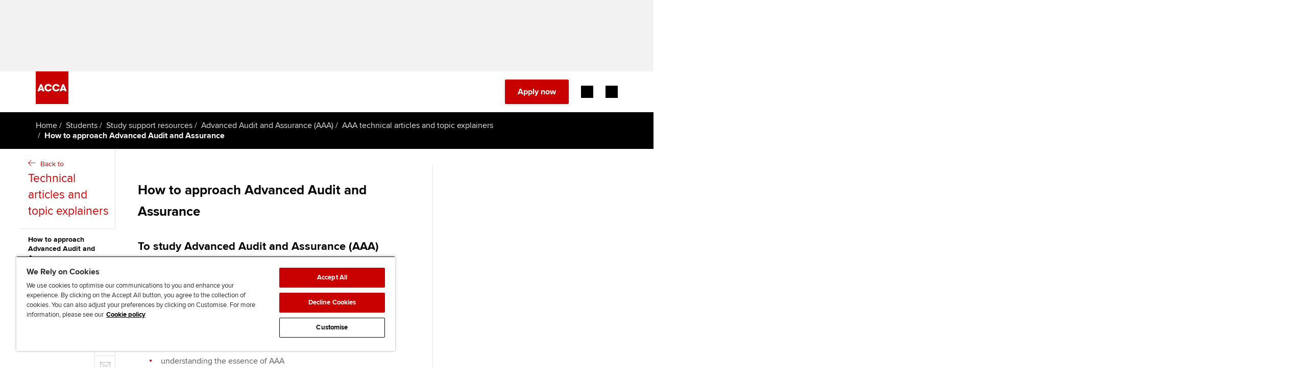

--- FILE ---
content_type: text/css;charset=utf-8
request_url: https://www.accaglobal.com/etc.clientlibs/membersbeta/clientlibs/static-assets.min.css
body_size: 60261
content:
.cmp-breadcrumb-container{display:flex;padding:16px 5%;align-items:center;gap:4px;background:#000}
@media(min-width:1024px){.cmp-breadcrumb-container{padding:16px 70px}
}
@media(min-width:1320px){.cmp-breadcrumb-container{padding:16px 0}
}
@media(min-width:1320px){.cmp-breadcrumb-container .cmp-breadcrumb-inner{width:100%;max-width:1400px;margin:0 auto}
}
.cmp-breadcrumb-container .cmp-breadcrumb-inner .cmp-breadcrumb-nav{list-style:none;margin:0;overflow:hidden;padding:0}
@media(min-width:1320px){.cmp-breadcrumb-container .cmp-breadcrumb-inner .cmp-breadcrumb-nav{padding-left:70px;padding-right:70px}
}
.cmp-breadcrumb-container .cmp-breadcrumb-inner .cmp-breadcrumb-nav .cmp-breadcrumb-nav-item{display:inline-block;float:left;font-size:16px;font-weight:400;line-height:20px;text-align:left}
.cmp-breadcrumb-container .cmp-breadcrumb-inner .cmp-breadcrumb-nav .cmp-breadcrumb-nav-item:before{font-size:16px;font-weight:400;line-height:20px;color:#e5e5e5;content:"/";margin-left:4px;margin-right:4px}
.cmp-breadcrumb-container .cmp-breadcrumb-inner .cmp-breadcrumb-nav .cmp-breadcrumb-nav-item:first-child:before{content:none;margin:0}
.cmp-breadcrumb-container .cmp-breadcrumb-inner .cmp-breadcrumb-nav .cmp-breadcrumb-nav-item__current{font-size:16px;font-weight:700;line-height:20px;color:#fff}
.cmp-breadcrumb-container .cmp-breadcrumb-inner .cmp-breadcrumb-nav .cmp-breadcrumb-nav-item .cmp-breadcrumb-nav-item-link{font-size:16px;font-weight:400;line-height:20px;text-align:left;text-underline-position:from-font;text-decoration-skip-ink:none;color:#e5e5e5}
.cmp-hero-banner{display:flex;padding:44px 24px;justify-content:center;flex-direction:column;align-items:center}
@media(min-width:768px){.cmp-hero-banner{padding:92px 32px}
}
@media(min-width:1320px){.cmp-hero-banner{padding:116px 64px}
}
@media(min-width:1600px){.cmp-hero-banner{padding:136px 176px}
}
.cmp-hero-banner .hero-banner-inner{display:flex;max-width:624px;flex-direction:column;align-items:center;gap:16px}
@media(min-width:768px){.cmp-hero-banner .hero-banner-inner{max-width:832px}
}
@media(min-width:1024px){.cmp-hero-banner .hero-banner-inner{max-width:960px}
}
@media(min-width:1320px){.cmp-hero-banner .hero-banner-inner{max-width:1248px}
}
@media(min-width:1600px){.cmp-hero-banner .hero-banner-inner{gap:24px}
}
.cmp-hero-banner .hero-banner-inner .hero-banner-title{font-size:32px;font-weight:800;line-height:40px;text-align:center;text-underline-position:from-font;text-decoration-skip-ink:none;color:#fff;align-items:center;margin-top:0}
@media(min-width:768px){.cmp-hero-banner .hero-banner-inner .hero-banner-title{font-size:48px;line-height:56px}
}
@media(min-width:1320px){.cmp-hero-banner .hero-banner-inner .hero-banner-title{font-size:64px;line-height:72px}
}
@media(min-width:1600px){.cmp-hero-banner .hero-banner-inner .hero-banner-title{font-size:80px;line-height:88px}
}
.cmp-hero-banner .hero-banner-inner .hero-banner-title__stop{color:#e50068}
.cmp-hero-banner .hero-banner-inner .hero-banner-description{font-size:16px;font-weight:400;line-height:24px;text-align:center;text-underline-position:from-font;text-decoration-skip-ink:none;color:#fff;max-width:832px;align-self:stretch}
@media(min-width:768px){.cmp-hero-banner .hero-banner-inner .hero-banner-description{font-size:20px;line-height:32px}
}
@media(min-width:1320px){.cmp-hero-banner .hero-banner-inner .hero-banner-description{font-size:24px;line-height:32px;max-width:960px}
}
@media(min-width:1600px){.cmp-hero-banner .hero-banner-inner .hero-banner-description{font-size:32px;line-height:40px;max-width:1024px}
}
.cmp-generic-cta{background:linear-gradient(131deg,#c80000 34%,#e50068 100%)}
.cmp-generic-cta__inner{display:flex;justify-content:center;flex-direction:column;align-items:center;padding:24px 0;gap:24px}
@media(min-width:768px){.cmp-generic-cta__inner{padding:32px 0}
}
@media(min-width:1024px){.cmp-generic-cta__inner{padding:32px 0;justify-content:center;align-items:center;flex-direction:row;gap:32px}
}
@media(min-width:1320px){.cmp-generic-cta__inner{padding:32px 0}
}
@media(min-width:1600px){.cmp-generic-cta__inner{padding:32px 0}
}
.cmp-generic-cta .heading{display:block;font-size:24px;font-weight:400;line-height:32px;text-align:center;color:#fff}
@media(min-width:1024px){.cmp-generic-cta .heading{flex:1;text-align:left;margin:0;padding:0}
}
@media(min-width:1320px){.cmp-generic-cta .heading{font-size:32px;line-height:40px}
}
@media(min-width:1600px){.cmp-generic-cta .heading{font-size:40px;line-height:48px}
}
.cmp-generic-cta .button-container{display:flex;flex-direction:column;gap:16px;min-width:100%}
@media(min-width:768px){.cmp-generic-cta .button-container{justify-content:center;align-items:flex-start;align-self:stretch;flex-direction:row}
}
@media(min-width:1024px){.cmp-generic-cta .button-container{min-width:unset;flex-direction:row;height:unset;justify-content:center;align-items:flex-start;gap:16px}
}
.cmp-generic-cta .button-container .button{align-items:center;display:flex;height:52px;border:1px solid #fff;font-size:14px;font-weight:400;line-height:14px;text-align:left;text-underline-position:from-font;text-decoration-skip-ink:none;color:#fff}
.cmp-generic-cta .button-container .button .button-text{display:flex;padding:18px 15px 18px 15px;gap:8px;flex:1;font-size:14px;font-weight:400;line-height:normal}
.cmp-generic-cta .button-container .button .button-icon-wrapper{width:46px;height:52px;padding:18px 15px;gap:8px;border-left:1px solid #fff}
.cmp-generic-cta .button-container .button .button-icon-wrapper .button-icon{display:flex;background-image:url("../../../etc.clientlibs/acca/clientlibs/static-assets/resources/icons/Arrow-right_16px.svg");width:16px;height:16px;gap:0}
.cmp-story-box__inner{display:flex;padding:32px 0;flex-direction:column;align-items:center;gap:24px}
@media(min-width:768px){.cmp-story-box__inner{padding:32px 0;gap:32px}
}
@media(min-width:1320px){.cmp-story-box__inner{padding:48px 0;gap:48px}
}
@media(min-width:1600px){.cmp-story-box__inner{padding:64px 0}
}
.cmp-story-box .story-box-intro{gap:24px;display:flex;flex-direction:column;width:100%}
@media(min-width:768px){.cmp-story-box .story-box-intro{flex-direction:row;gap:32px}
}
@media(min-width:1320px){.cmp-story-box .story-box-intro{gap:48px}
}
.cmp-story-box .title{display:flex;flex-direction:column;align-items:flex-start;gap:8px;align-self:stretch;color:#000;font-size:20px;font-style:normal;font-weight:700;line-height:28px}
@media(min-width:768px){.cmp-story-box .title{flex:1 0 0}
}
@media(min-width:1320px){.cmp-story-box .title{gap:12px;font-size:24px;line-height:32px}
}
@media(min-width:1600px){.cmp-story-box .title{font-size:32px;line-height:40px}
}
.cmp-story-box .title:after{content:"";width:64px;height:2px;background:linear-gradient(131deg,#c80000 34%,#e50068 100%);display:block;margin-top:8px}
.cmp-story-box .button{display:flex;align-items:center;gap:1px;align-self:stretch;background-color:#c80000;min-height:48px}
@media(min-width:768px){.cmp-story-box .button{flex:1 0 0}
}
.cmp-story-box .button .button-text{display:flex;padding:8px 16px;justify-content:center;align-items:center;gap:8px;flex:1 0 0;color:#fff;font-size:12px;font-style:normal;font-weight:400;line-height:16px}
@media(min-width:1320px){.cmp-story-box .button .button-text{font-size:14px}
}
.cmp-story-box .button .button-icon-wrapper{display:flex;padding:8px 16px;justify-content:center;align-items:center;gap:8px;align-self:stretch;color:#fff;border-left:1px solid #fff}
.cmp-story-box .stories-wrapper{width:100%;display:flex;flex-direction:column;row-gap:24px}
@media(min-width:768px){.cmp-story-box .stories-wrapper{row-gap:32px}
}
@media(min-width:1024px){.cmp-story-box .stories-wrapper{flex-direction:row-reverse;row-gap:0;column-gap:24px}
}
.cmp-story-box .stories-wrapper .stories-right-wrapper{display:flex;flex-direction:column}
@media(min-width:1024px){.cmp-story-box .stories-wrapper .stories-right-wrapper{flex-basis:50%}
}
.cmp-story-box .stories-wrapper .stories-right-wrapper .stories-right{flex-basis:100%}
.cmp-story-box .stories-wrapper .stories-left-wrapper{display:flex;flex-direction:column}
@media(min-width:768px){.cmp-story-box .stories-wrapper .stories-left-wrapper{flex-direction:row;flex-wrap:wrap;justify-content:space-between}
}
@media(min-width:1024px){.cmp-story-box .stories-wrapper .stories-left-wrapper{flex-basis:50%;row-gap:24px}
}
.cmp-story-box .stories-wrapper .stories-left-wrapper .stories-left{flex-basis:100%}
.cmp-story-box .stories-wrapper .stories-left-wrapper .stories-left .story{width:50%;float:left}
.cmp-story-box .stories-wrapper .stories-left-wrapper .stories-left .storyWide{clear:both;width:100%;float:none}
.storyFeature{height:100%}
.cmp-story-feature{display:flex;flex-direction:column;align-items:flex-start;align-self:stretch;position:relative;height:100%;transition:padding 200ms ease-in}
.cmp-story-feature:hover{cursor:pointer}
.cmp-story-feature:hover .cmp-story-feature__content{padding-bottom:40px}
.cmp-story-feature__image{width:100%;height:312px}
@media(min-width:768px){.cmp-story-feature__image{height:704px}
}
@media(min-width:1024px){.cmp-story-feature__image{height:100%}
}
.cmp-story-feature__content{display:flex;padding:16px;flex-direction:column;align-items:flex-start;gap:8px;position:absolute;right:0;bottom:0;background:linear-gradient(131deg,#c80000 34%,#e50068 100%);margin-left:16px}
@media(min-width:768px){.cmp-story-feature__content{margin-left:32px;padding:24px;gap:16px}
}
@media(min-width:1320px){.cmp-story-feature__content{padding:32px}
}
.cmp-story-feature__content-tag{background:rgba(0,0,0,0.7);display:flex;padding:8px 16px;flex-direction:column;justify-content:center;align-items:center;color:#fff;font-size:12px;font-style:normal;font-weight:400;line-height:12px;letter-spacing:1.5px;text-transform:uppercase;position:absolute;margin-bottom:0;bottom:100%;right:0}
.cmp-story-feature__content-headline{align-self:stretch;color:#fff;font-size:20px;font-style:normal;font-weight:700;line-height:28px}
@media(min-width:768px){.cmp-story-feature__content-headline{font-size:24px;line-height:32px}
}
.cmp-story-feature__content-description{display:none}
@media(min-width:768px){.cmp-story-feature__content-description{display:flex;color:#fff;font-size:16px;font-style:normal;font-weight:400;line-height:24px;margin:0}
}
.cmp-story-feature__button{display:flex;align-items:center;gap:8px}
.cmp-story-feature__button .icon-right{color:#fff}
.cmp-story-feature__button-text{color:#fff;font-size:16px;font-style:normal;font-weight:400;line-height:24px}
.cmp-story,.story{display:flex;flex-direction:column;align-items:flex-start;align-self:stretch;position:relative;margin-bottom:24px}
.cmp-story:hover,.story:hover{cursor:pointer}
.cmp-story:hover .cmp-story__content,.story:hover .cmp-story__content{padding-bottom:40px}
@media(min-width:768px){.cmp-story,.story{flex-basis:calc((50% - 12px));margin-bottom:32px}
}
@media(min-width:1024px){.cmp-story,.story{margin-bottom:0}
}
.cmp-story__image,.story__image{width:100%;height:312px;object-fit:cover}
@media(min-width:768px){.cmp-story__image,.story__image{height:340px}
}
@media(min-width:1024px){.cmp-story__image,.story__image{height:100%}
}
.cmp-story__content,.story__content{display:flex;padding:16px;flex-direction:column;align-items:flex-start;gap:8px;position:absolute;right:0;bottom:0;background:#fff;margin-left:16px;transition:padding 200ms ease-in}
@media(min-width:768px){.cmp-story__content,.story__content{margin-left:32px}
}
.cmp-story__content .cmp-story__tag,.story__content .cmp-story__tag{background:rgba(0,0,0,0.7);display:flex;padding:8px 16px;flex-direction:column;justify-content:center;align-items:center;color:#fff;font-size:12px;font-style:normal;font-weight:400;line-height:12px;letter-spacing:1.5px;text-transform:uppercase;position:absolute;margin-bottom:0;bottom:100%;right:0}
.cmp-story__content .cmp-story__headline,.story__content .cmp-story__headline{color:#000;font-size:16px;font-style:normal;font-weight:700;line-height:24px}
@media(min-width:1320px){.cmp-story__content .cmp-story__headline,.story__content .cmp-story__headline{max-width:624px}
}
.cmp-story__content .cmp-story__headline:hover,.story__content .cmp-story__headline:hover{color:#000;text-decoration:underline}
@media(min-width:768px){.cmp-story-wide{flex:100%;margin-bottom:0}
}
.cmp-footer{padding:32px 0}
.cmp-footer a{font-size:16px;line-height:24px;color:#2d2d2d}
@media(min-width:1320px){.cmp-footer{padding:48px 0 32px 0}
}
@media(min-width:1600px){.cmp-footer{padding:64px 0 32px 0}
}
.cmp-footer>.grid-container::before{content:none}
.cmp-footer__top-item{border-bottom:1px solid #dcdcdc;display:flex;flex-direction:column}
@media(min-width:1024px){.cmp-footer__top-item{border-bottom:0}
}
.cmp-footer__top-item-text{font-size:16px;line-height:24px;margin:0 0 12px;font-weight:700;color:#2d2d2d;display:none}
@media(min-width:1024px){.cmp-footer__top-item-text{display:block}
}
.cmp-footer__top-item-toggle{font-size:16px;line-height:24px;font-weight:700;border:0;background:0;color:#2d2d2d;display:flex;justify-content:space-between;align-items:center;padding:12px 0}
.cmp-footer__top-item-toggle:hover,.cmp-footer__top-item-toggle:focus,.cmp-footer__top-item-toggle:active{background-color:transparent;color:#2d2d2d}
.cmp-footer__top-item-toggle::after{content:"";display:block;width:16px;height:16px;background-image:url("../../acca/clientlibs/static-assets/resources/img/chevronDownBig.svg");background-size:cover;background-position:center;transition:transform .3s}
.cmp-footer__top-item-toggle[aria-expanded="true"]::after{transform:rotate(180deg)}
.cmp-footer__top-item-toggle[aria-expanded="true"] ~ .cmp-footer__top-links{display:flex}
@media(min-width:1024px){.cmp-footer__top-item-toggle{display:none}
}
.cmp-footer__top-item .cmp-footer__top-links{flex-direction:column;gap:12px;margin:0 0 24px;padding:0;list-style:none;display:none}
@media(min-width:1024px){.cmp-footer__top-item .cmp-footer__top-links{display:flex;margin:0}
}
.cmp-footer__top-item .cmp-footer__top-links li{font-size:16px;line-height:24px;font-family:inherit;color:#2d2d2d}
.cmp-footer__top-item .cmp-footer__top-links a{color:#2d2d2d}
.cmp-footer__top-item .cmp-footer__top-links a:hover{color:#c80000}
.cmp-footer__top{display:flex;flex-direction:column;padding-bottom:16px}
@media(min-width:1024px){.cmp-footer__top{gap:32px}
}
@media(min-width:1024px){.cmp-footer__top{flex-direction:row;justify-content:space-between;flex-wrap:nowrap}
}
.cmp-footer__middle{margin:32px 0 0}
.cmp-footer__middle-logo .cmp-image__image{width:90px;height:10px}
@media(min-width:1600px){.cmp-footer__middle-logo .cmp-image__image{width:168px;height:18px}
}
.cmp-footer__middle__content{display:flex;justify-content:center;align-items:center;flex-direction:column;gap:32px}
@media(min-width:768px){.cmp-footer__middle__content{flex-direction:row-reverse;border-bottom:1px solid #000;padding-bottom:32px}
}
.cmp-footer__socialfooter{display:flex;justify-content:center;border-top:1px solid #000;width:100%;padding-top:32px}
.cmp-footer__socialfooter .cmp-button__socialmedia{width:24px;height:24px;display:flex;margin-right:16px;cursor:pointer}
.cmp-footer__socialfooter .cmp-button__socialmedia:last-child{margin-right:0}
@media(min-width:768px){.cmp-footer__socialfooter{padding:0;border-top:0;justify-content:flex-start}
}
.cmp-footer__socialfooter .cmp-button__icon--linkedin::before{content:url("../../acca/clientlibs/static-assets/resources/img/social/iconLinkedIn.svg")}
.cmp-footer__socialfooter .cmp-button__icon--twitter::before{content:url("../../acca/clientlibs/static-assets/resources/img/social/iconTwitter.svg")}
.cmp-footer__socialfooter .cmp-button__icon--youtube::before{content:url("../../acca/clientlibs/static-assets/resources/img/social/iconYouTube.svg")}
.cmp-footer__socialfooter .cmp-button__icon--tiktok::before{content:url("../../acca/clientlibs/static-assets/resources/img/social/iconTiktok.svg")}
.cmp-footer__socialfooter .cmp-button__icon--facebook::before{content:url("../../acca/clientlibs/static-assets/resources/img/social/iconFacebook.svg")}
.cmp-footer__socialfooter .cmp-button__icon--text{margin:-1px;padding:0;width:1px;height:1px;overflow:hidden;clip:rect(0 0 0 0);clip:rect(0,0,0,0);position:absolute}
.cmp-footer__bottom{text-align:center;margin:32px 0 0 0}
.cmp-footer__bottom .cmp-list__item{margin:0}
.cmp-footer__bottom .utility-links{display:flex;flex-wrap:wrap;justify-content:center;gap:12px;margin:0;padding:0}
@media(min-width:768px){.cmp-footer__bottom .utility-links{display:flex;justify-content:center}
}
@media(min-width:1024px){.cmp-footer__bottom .utility-links{gap:24px}
}
.cmp-footer__bottom .utility-links li{margin:0;font-size:16px;line-height:24px;font-family:inherit}
.cmp-footer__bottom .utility-links li a{color:#2d2d2d}
.cmp-footer__bottom .utility-links li a:hover{color:#c80000}
.grid{clear:both;padding-left:5%;padding-right:5%;*zoom:1;max-width:1400px;width:100%;margin-left:auto;margin-right:auto}
@media(min-width:768px){.grid{padding-left:5%;padding-right:5%}
}
@media(min-width:1000px){.grid{padding-left:70px;padding-right:70px}
}
.grid:before,.grid:after{content:" ";display:table}
.grid:after{clear:both}
@media(min-width:1920px){.grid{max-width:1400px}
}
.grid-row{margin-left:-2.5%;margin-right:-2.5%;margin-top:40px;margin-bottom:40px;*zoom:1}
@media(min-width:768px){.grid-row{margin-left:-1.25%;margin-right:-1.25%}
}
@media(min-width:1000px){.grid-row{margin-left:-15px;margin-right:-15px}
}
@media(min-width:768px){.grid-row{margin-top:40px;margin-bottom:40px}
}
@media(min-width:1000px){.grid-row{margin-top:40px;margin-bottom:40px}
}
.grid-row:before,.grid-row:after{content:" ";display:table}
.grid-row:after{clear:both}
.grid-row .grid-row{margin-left:-2.5%;margin-right:-2.5%;margin-top:0;margin-bottom:0;*zoom:1}
@media(min-width:768px){.grid-row .grid-row{margin-left:-1.25%;margin-right:-1.25%}
}
@media(min-width:1000px){.grid-row .grid-row{margin-left:-15px;margin-right:-15px}
}
.grid-row .grid-row:before,.grid-row .grid-row:after{content:" ";display:table}
.grid-row .grid-row:after{clear:both}
.grid-col{width:100%;padding-left:2.5%;padding-right:2.5%;float:left}
@media(min-width:768px){.grid-col{padding-left:1.25%;padding-right:1.25%}
}
@media(min-width:1000px){.grid-col{padding-left:15px;padding-right:15px}
}
.grid-row--inside{margin-left:-2.5%;margin-right:-2.5%;margin-top:0;margin-bottom:0;*zoom:1}
@media(min-width:768px){.grid-row--inside{margin-left:-1.25%;margin-right:-1.25%}
}
@media(min-width:1000px){.grid-row--inside{margin-left:-15px;margin-right:-15px}
}
.grid-row--inside:before,.grid-row--inside:after{content:" ";display:table}
.grid-row--inside:after{clear:both}
.grid-col--no-gutter{padding-left:0;padding-right:0}
.grid-col--1-12{width:8.33333333%}
.grid-col--2-12{width:16.66666667%}
.grid-col--3-12{width:25%}
.grid-col--4-12{width:33.33333333%}
.grid-col--5-12{width:41.66666667%}
.grid-col--6-12{width:50%}
.grid-col--7-12{width:58.33333333%}
.grid-col--8-12{width:66.66666667%}
.grid-col--9-12{width:75%}
.grid-col--10-12{width:83.33333333%}
.grid-col--11-12{width:91.66666667%}
.grid-col--12-12{width:100%}
@media(min-width:480px){.grid-col--1-12-at-screen480{width:8.33333333%}
.grid-col--2-12-at-screen480{width:16.66666667%}
.grid-col--3-12-at-screen480{width:25%}
.grid-col--4-12-at-screen480{width:33.33333333%}
.grid-col--5-12-at-screen480{width:41.66666667%}
.grid-col--6-12-at-screen480{width:50%}
.grid-col--7-12-at-screen480{width:58.33333333%}
.grid-col--8-12-at-screen480{width:66.66666667%}
.grid-col--9-12-at-screen480{width:75%}
.grid-col--10-12-at-screen480{width:83.33333333%}
.grid-col--11-12-at-screen480{width:91.66666667%}
.grid-col--12-12-at-screen480{width:100%}
}
@media(min-width:600px){.grid-col--1-12-at-screen600{width:8.33333333%}
.grid-col--2-12-at-screen600{width:16.66666667%}
.grid-col--3-12-at-screen600{width:25%}
.grid-col--4-12-at-screen600{width:33.33333333%}
.grid-col--5-12-at-screen600{width:41.66666667%}
.grid-col--6-12-at-screen600{width:50%}
.grid-col--7-12-at-screen600{width:58.33333333%}
.grid-col--8-12-at-screen600{width:66.66666667%}
.grid-col--9-12-at-screen600{width:75%}
.grid-col--10-12-at-screen600{width:83.33333333%}
.grid-col--11-12-at-screen600{width:91.66666667%}
.grid-col--12-12-at-screen600{width:100%}
}
@media(min-width:768px){.grid-col--1-12-at-screen768{width:8.33333333%}
.grid-col--2-12-at-screen768{width:16.66666667%}
.grid-col--3-12-at-screen768{width:25%}
.grid-col--4-12-at-screen768{width:33.33333333%}
.grid-col--5-12-at-screen768{width:41.66666667%}
.grid-col--6-12-at-screen768{width:50%}
.grid-col--7-12-at-screen768{width:58.33333333%}
.grid-col--8-12-at-screen768{width:66.66666667%}
.grid-col--9-12-at-screen768{width:75%}
.grid-col--10-12-at-screen768{width:83.33333333%}
.grid-col--11-12-at-screen768{width:91.66666667%}
.grid-col--12-12-at-screen768{width:100%}
}
@media(min-width:960px){.grid-col--1-12-at-screen960{width:8.33333333%}
.grid-col--2-12-at-screen960{width:16.66666667%}
.grid-col--3-12-at-screen960{width:25%}
.grid-col--4-12-at-screen960{width:33.33333333%}
.grid-col--5-12-at-screen960{width:41.66666667%}
.grid-col--6-12-at-screen960{width:50%}
.grid-col--7-12-at-screen960{width:58.33333333%}
.grid-col--8-12-at-screen960{width:66.66666667%}
.grid-col--9-12-at-screen960{width:75%}
.grid-col--10-12-at-screen960{width:83.33333333%}
.grid-col--11-12-at-screen960{width:91.66666667%}
.grid-col--12-12-at-screen960{width:100%}
}
@media(min-width:1000px){.grid-col--1-12-at-screen1000{width:8.33333333%}
.grid-col--2-12-at-screen1000{width:16.66666667%}
.grid-col--3-12-at-screen1000{width:25%}
.grid-col--4-12-at-screen1000{width:33.33333333%}
.grid-col--5-12-at-screen1000{width:41.66666667%}
.grid-col--6-12-at-screen1000{width:50%}
.grid-col--7-12-at-screen1000{width:58.33333333%}
.grid-col--8-12-at-screen1000{width:66.66666667%}
.grid-col--9-12-at-screen1000{width:75%}
.grid-col--10-12-at-screen1000{width:83.33333333%}
.grid-col--11-12-at-screen1000{width:91.66666667%}
.grid-col--12-12-at-screen1000{width:100%}
}
@media(min-width:1200px){.grid-col--1-12-at-screen1200{width:8.33333333%}
.grid-col--2-12-at-screen1200{width:16.66666667%}
.grid-col--3-12-at-screen1200{width:25%}
.grid-col--4-12-at-screen1200{width:33.33333333%}
.grid-col--5-12-at-screen1200{width:41.66666667%}
.grid-col--6-12-at-screen1200{width:50%}
.grid-col--7-12-at-screen1200{width:58.33333333%}
.grid-col--8-12-at-screen1200{width:66.66666667%}
.grid-col--9-12-at-screen1200{width:75%}
.grid-col--10-12-at-screen1200{width:83.33333333%}
.grid-col--11-12-at-screen1200{width:91.66666667%}
.grid-col--12-12-at-screen1200{width:100%}
}
@media(min-width:1400px){.grid-col--1-12-at-screen1400{width:8.33333333%}
.grid-col--2-12-at-screen1400{width:16.66666667%}
.grid-col--3-12-at-screen1400{width:25%}
.grid-col--4-12-at-screen1400{width:33.33333333%}
.grid-col--5-12-at-screen1400{width:41.66666667%}
.grid-col--6-12-at-screen1400{width:50%}
.grid-col--7-12-at-screen1400{width:58.33333333%}
.grid-col--8-12-at-screen1400{width:66.66666667%}
.grid-col--9-12-at-screen1400{width:75%}
.grid-col--10-12-at-screen1400{width:83.33333333%}
.grid-col--11-12-at-screen1400{width:91.66666667%}
.grid-col--12-12-at-screen1400{width:100%}
}
@media(min-width:1600px){.grid-col--1-12-at-screen1600{width:8.33333333%}
.grid-col--2-12-at-screen1600{width:16.66666667%}
.grid-col--3-12-at-screen1600{width:25%}
.grid-col--4-12-at-screen1600{width:33.33333333%}
.grid-col--5-12-at-screen1600{width:41.66666667%}
.grid-col--6-12-at-screen1600{width:50%}
.grid-col--7-12-at-screen1600{width:58.33333333%}
.grid-col--8-12-at-screen1600{width:66.66666667%}
.grid-col--9-12-at-screen1600{width:75%}
.grid-col--10-12-at-screen1600{width:83.33333333%}
.grid-col--11-12-at-screen1600{width:91.66666667%}
.grid-col--12-12-at-screen1600{width:100%}
}
@media(min-width:1920px){.grid-col--1-12-at-screen1920{width:8.33333333%}
.grid-col--2-12-at-screen1920{width:16.66666667%}
.grid-col--3-12-at-screen1920{width:25%}
.grid-col--4-12-at-screen1920{width:33.33333333%}
.grid-col--5-12-at-screen1920{width:41.66666667%}
.grid-col--6-12-at-screen1920{width:50%}
.grid-col--7-12-at-screen1920{width:58.33333333%}
.grid-col--8-12-at-screen1920{width:66.66666667%}
.grid-col--9-12-at-screen1920{width:75%}
.grid-col--10-12-at-screen1920{width:83.33333333%}
.grid-col--11-12-at-screen1920{width:91.66666667%}
.grid-col--12-12-at-screen1920{width:100%}
}
:root{--header-bg-dark:transparent;--header-text-dark:#fff;--header-bg-light:#fff;--header-text-light:#000;--header-separator-color-dark:#3f3f3f;--header-separator-color-light:#e5e5e5;--header-bg:var(--header-bg-light);--header-text:var(--header-text-light);--header-separator-color:var(--header-separator-color-light);--utility-bar-height:37px;--header-min-height:80px;--main-header-placeholder-default:0;--main-header-placeholder-knockout:var(--header-min-height);--leaderboard-ad-height:60px}
@media(min-width:768px){:root{--leaderboard-ad-height:110px}
}
@media(min-width:1320px){:root{--header-min-height:162px}
}
.cmp-header{position:relative;z-index:300;background-color:var(--header-bg);transition:transform .2s,background-color .2s}
.cmp-header--open-mobile{top:var(--leaderboard-ad-height);width:100%;position:fixed;left:0}
.cmp-header--fixed{width:100%;position:fixed;top:0;left:0}
.cmp-header--open-mobile-grow .cmp-header__navigation{max-height:calc(100vh - var(--leaderboard-ad-height) - var(--header-min-height));overflow-y:auto}
.cmp-header--open-mobile-show-nav .cmp-header__navigation{opacity:1}
.cmp-header--hidden{visibility:hidden}
.cmp-header.show::before{border-bottom:1px solid #e5e5e5;border-top:1px solid #e5e5e5}
.cmp-header ul,.cmp-header ol{margin:0;padding:0;list-style:none}
.cmp-header .button--myacca{display:none;justify-content:center}
@media(min-width:768px){.cmp-header .button--myacca{justify-content:flex-start}
}
@media(min-width:1320px){.cmp-header .button--myacca{display:inline-flex;width:auto}
}
.cmp-header .button--myacca .cmp-button{font-size:16px;line-height:24px;display:inline-flex;gap:8px;align-items:center;color:#fff;transition:color 200ms}
.cmp-header .button--myacca .cmp-button::before{content:"";display:block;width:24px;height:24px;mask-image:url("../../acca/clientlibs/static-assets/resources/img/Avatar.svg");mask-repeat:no-repeat;mask-size:contain;mask-position:center;background-color:#fff;flex-shrink:0;transition:background-color 200ms}
@media(min-width:1320px){.cmp-header .button--myacca .cmp-button{color:var(--header-text)}
.cmp-header .button--myacca .cmp-button::before{background-color:var(--header-text)}
}
.cmp-header .button--primary{display:none}
@media(min-width:768px){.cmp-header .button--primary{display:block}
}
@media(min-width:1320px){.cmp-header .rf-country-selector-trigger:not(.rf-country-selector-trigger--active){transition:background-color 200ms}
.cmp-header .rf-country-selector-trigger:not(.rf-country-selector-trigger--active):hover{background-color:#f2f2f2}
}
.cmp-header .rf-country-selector__inner{margin-top:var(--header-min-height);padding:0 5%}
@media(min-width:1000px){.cmp-header .rf-country-selector__inner{padding:0 70px}
}
@media(min-width:1320px){.cmp-header .rf-country-selector__inner{margin-top:0}
}
.cmp-header .rf-country-selector__inner{max-height:calc(100vh - var(--leaderboard-ad-height) - var(--header-min-height));overflow-y:auto;padding-bottom:48px}
@media(min-width:1320px){.cmp-header .rf-country-selector__inner{padding:24px;max-height:none}
}
.cmp-header__content{height:100%}
@media(min-width:1320px){.cmp-header__content{height:auto}
}
.cmp-header__logo{display:flex;align-items:center;position:relative;z-index:100}
.cmp-header__logo .cmp-image{width:64px;height:64px;flex-shrink:0;position:relative}
@media(min-width:1600px){.cmp-header__logo .cmp-image{width:112px;height:112px}
}
.cmp-header__logo.cmp-header__back--show .cmp-image{width:24px;height:24px}
.cmp-header__logo.cmp-header__back--show .cmp-image::after{content:"";background-image:url("../../acca/clientlibs/static-assets/resources/img/ArrowLeft-24.svg");background-size:contain;background-repeat:no-repeat;cursor:pointer;display:block;position:absolute;top:50%;left:0;transform:translateY(-50%);text-align:left;width:24px;height:24px}
.cmp-header__logo.cmp-header__back--show .cmp-image__link{display:none}
.cmp-header__logo--default{transition:opacity 200ms}
.cmp-header__logo--inverted:not(.wcmmode-edit){position:absolute;left:0;top:0;opacity:0;transition:opacity 200ms}
.cmp-header__utilitybar{color:#fff;font-weight:400;border-top:1px solid #3f3f3f;padding-top:24px;display:none}
@media(min-width:1320px){.cmp-header__utilitybar{background-color:#f2f2f2;color:#2d2d2d;height:var(--utility-bar-height);display:block;border-top:0;padding:0}
}
@media(min-width:1320px){.cmp-header__utilitybar--inner{padding:6px 70px;display:flex;align-items:center;justify-content:space-between;width:100%;max-width:1400px;margin-left:auto;margin-right:auto}
}
@media(min-width:1920px){.cmp-header__utilitybar--inner{max-width:1400px}
}
@media(min-width:1320px){.cmp-header-controls--right{position:relative;display:flex;gap:24px}
}
.cmp-header__headline{display:none;font-size:16px;line-height:24px}
.cmp-header__headline p{margin:0}
@media(min-width:1320px){.cmp-header__headline{display:block}
}
@media(min-width:1320px){.cmp-header__mininavigation .list .cmp-list{display:flex;justify-content:flex-end;align-items:flex-start}
}
.cmp-header__mininavigation .list .cmp-list ul{list-style:none;display:flex;align-items:flex-start;flex-wrap:wrap;gap:16px;justify-content:center;flex-direction:column}
@media(min-width:1320px){.cmp-header__mininavigation .list .cmp-list ul{flex-direction:row;gap:32px}
}
.cmp-header__mininavigation .list .cmp-list ul .cmp-list__item-link{background-color:transparent;color:#2d2d2d}
@media(min-width:1320px){.cmp-header__mininavigation .list .cmp-list ul .cmp-list__item-link{text-decoration:none}
.cmp-header__mininavigation .list .cmp-list ul .cmp-list__item-link:hover,.cmp-header__mininavigation .list .cmp-list ul .cmp-list__item-link:focus{text-decoration:underline}
}
.cmp-header__mininavigation .list .cmp-list ul .cmp-list__item-link span{color:var(--header-text-dark);font-size:16px;line-height:24px}
@media(min-width:1320px){.cmp-header__mininavigation .list .cmp-list ul .cmp-list__item-link span{color:#2d2d2d;font-size:16px;line-height:24px}
}
.cmp-header__navigation{max-height:0;overflow:hidden;display:flex;flex-direction:column;opacity:0;transition:max-height .2s,opacity .3s}
@media(min-width:1320px){.cmp-header__navigation{height:auto;transition:max-height 600ms cubic-bezier(0.19,1,0.22,1);max-height:none;overflow:visible;display:block;opacity:1}
}
.cmp-header__navigation .cmp-navigation{flex-grow:1}
.cmp-header__navigation .cmp-navigation>.cmp-navigation__group{padding:0 5% 24px 5%}
@media(min-width:1000px){.cmp-header__navigation .cmp-navigation>.cmp-navigation__group{padding:0 70px 24px 70px}
}
@media(min-width:1320px){.cmp-header__navigation .cmp-navigation>.cmp-navigation__group{display:flex;align-items:center;padding:0 70px;max-width:1400px;margin-left:auto;margin-right:auto}
}
@media(min-width:1600px){.cmp-header__navigation .cmp-navigation>.cmp-navigation__group{justify-content:flex-end}
}
@media(min-width:1920px){.cmp-header__navigation .cmp-navigation>.cmp-navigation__group{max-width:1400px}
}
.cmp-header__navigation .cmp-navigation__item--level-0 .cmp-navigation__group-wrap{display:none}
.cmp-header__navigation .cmp-navigation__item--level-0>.cmp-navigation__item-link{min-height:48px;font-size:16px;line-height:24px;font-weight:700;display:flex;gap:24px;justify-content:space-between;align-items:center;text-decoration:none;border-bottom:1px solid #dcdcdc;color:#000}
.cmp-header__navigation .cmp-navigation__item--level-0>.cmp-navigation__item-link.has-mobile-dropdown{position:relative}
.cmp-header__navigation .cmp-navigation__item--level-0>.cmp-navigation__item-link.has-mobile-dropdown::after{content:"";display:block;width:16px;height:16px;background-color:#000;flex-shrink:0;mask-image:url("../../acca/clientlibs/static-assets/resources/img/ArrowRight-16.svg");mask-repeat:no-repeat;mask-size:contain;mask-position:center}
@media(min-width:1320px){.cmp-header__navigation .cmp-navigation__item--level-0>.cmp-navigation__item-link{min-height:auto;padding:12px 16px 16px 16px;transition:background-color,color 200ms;color:var(--header-text);font-weight:700;border-bottom:0;font-size:16px;line-height:1}
.cmp-header__navigation .cmp-navigation__item--level-0>.cmp-navigation__item-link:hover,.cmp-header__navigation .cmp-navigation__item--level-0>.cmp-navigation__item-link:focus{color:#c80000}
}
@media(min-width:1600px){.cmp-header__navigation .cmp-navigation__item--level-0>.cmp-navigation__item-link{padding:12px 12px 24px 12px;font-size:15px}
}
.cmp-header__navigation .cmp-navigation__item--level-0.nav-item-level-0--show>.cmp-navigation__item-link{font-size:20px;line-height:28px;font-weight:800;justify-content:space-between;height:auto;padding:0;border-bottom:0}
@media(min-width:768px){.cmp-header__navigation .cmp-navigation__item--level-0.nav-item-level-0--show>.cmp-navigation__item-link::after{position:static;margin-left:12px}
}
.cmp-header__navigation .cmp-navigation__item--level-0.nav-item-level-0--show .cmp-navigation__group-wrap{display:block}
@media(min-width:1320px){.cmp-header__navigation .cmp-navigation__item--level-0:not(.is-mega-menu) .cmp-navigation__group-wrap{display:flex;flex-direction:column;align-items:flex-start;position:absolute;left:0;top:100%;background-color:#fff;width:250px;padding:0 24px;max-height:0;opacity:0;transition:opacity 200ms;overflow:hidden}
}
@media(min-width:1320px){.cmp-header__navigation .cmp-navigation__item--level-0:not(.is-mega-menu){position:relative}
}
@media(min-width:1320px){.cmp-header__navigation .cmp-navigation__item--level-0.is-mega-menu .cmp-navigation__group-wrap{display:flex;align-items:flex-start;gap:32px;position:absolute;left:0;top:100%;background-color:#fff;width:100%;max-height:0;opacity:0;transition:opacity 200ms;overflow:hidden}
}
@media(min-width:1600px){.cmp-header__navigation .cmp-navigation__item--level-0.is-mega-menu .cmp-navigation__group-wrap{gap:48px}
}
@media(min-width:1320px){.cmp-header__navigation .cmp-navigation__item--level-0.is-mega-menu .cmp-navigation__group-wrap>.cmp-navigation__group{display:flex;align-items:flex-start;gap:32px;width:100%;max-width:1400px;margin-left:auto;margin-right:auto;padding-left:70px;padding-right:70px}
}
@media(min-width:1600px){.cmp-header__navigation .cmp-navigation__item--level-0.is-mega-menu .cmp-navigation__group-wrap>.cmp-navigation__group{gap:48px}
}
@media(min-width:1920px){.cmp-header__navigation .cmp-navigation__item--level-0.is-mega-menu .cmp-navigation__group-wrap>.cmp-navigation__group{max-width:1400px}
}
.cmp-header__navigation .cmp-navigation__item--level-0.mega-menu-show>.cmp-navigation__item-link{color:#c80000}
@media(min-width:1320px){.cmp-header__navigation .cmp-navigation__item--level-0.mega-menu-show .cmp-navigation__group-wrap{max-height:none;opacity:1}
}
.cmp-header__navigation .cmp-navigation__item--level-0:last-of-type>.cmp-navigation__item-link{border-bottom:0}
@media(min-width:1600px){.cmp-header__navigation .cmp-navigation__item--level-0:last-of-type>.cmp-navigation__item-link{padding-right:0}
}
@media(min-width:1320px){.cmp-header__navigation .cmp-navigation__item--level-0:first-of-type>.cmp-navigation__item-link{padding:12px 16px 16px 0}
}
@media(min-width:1600px){.cmp-header__navigation .cmp-navigation__item--level-0:first-of-type>.cmp-navigation__item-link{padding:12px 12px 24px 12px}
}
@media(min-width:1600px){.cmp-header__navigation .cmp-navigation__item--level-0:first-of-type{margin-left:calc(152px)}
}
.cmp-header__navigation .cmp-navigation__item--level-1>.cmp-navigation__group{display:none}
.cmp-header__navigation .cmp-navigation__item--level-1.nav-item-level-1--show>.cmp-navigation__item-link.has-mobile-dropdown::after{transform:rotate(180deg)}
.cmp-header__navigation .cmp-navigation__item--level-1:not(.is-mega-menu)>.cmp-navigation__item-link{color:#2d2d2d;min-height:48px;font-size:16px;line-height:20px;font-weight:700;display:flex;width:100%;justify-content:space-between;align-items:center;text-decoration:none;border-top:1px solid #dcdcdc}
.cmp-header__navigation .cmp-navigation__item--level-1:not(.is-mega-menu)>.cmp-navigation__item-link.has-mobile-dropdown{position:relative}
.cmp-header__navigation .cmp-navigation__item--level-1:not(.is-mega-menu)>.cmp-navigation__item-link.has-mobile-dropdown::after{content:"";display:block;width:16px;height:16px;background-image:url("../../acca/clientlibs/static-assets/resources/img/Chevron-down-big.svg");background-size:cover;background-position:center;transition:transform .3s}
@media(min-width:1320px){.cmp-header__navigation .cmp-navigation__item--level-1:not(.is-mega-menu)>.cmp-navigation__item-link{border-top:0;min-height:auto;font-weight:400;font-size:16px;line-height:24px;padding:0}
.cmp-header__navigation .cmp-navigation__item--level-1:not(.is-mega-menu)>.cmp-navigation__item-link:hover,.cmp-header__navigation .cmp-navigation__item--level-1:not(.is-mega-menu)>.cmp-navigation__item-link:focus{text-decoration:underline;color:#c80000}
}
.cmp-header__navigation .cmp-navigation__item--level-1:not(.is-mega-menu):first-child{margin-top:16px}
.cmp-header__navigation .cmp-navigation__item--level-1:not(.is-mega-menu):first-child>.cmp-navigation__item-link{border-top:0}
@media(min-width:1320px){.cmp-header__navigation .cmp-navigation__item--level-1:not(.is-mega-menu):first-child{margin-top:0}
}
.cmp-header__navigation .cmp-navigation__item--level-1:not(.is-mega-menu):last-child{margin-bottom:16px}
@media(min-width:1320px){.cmp-header__navigation .cmp-navigation__item--level-1:not(.is-mega-menu):last-child{margin-bottom:12px}
}
@media(min-width:1320px){.cmp-header__navigation .cmp-navigation__item--level-1:not(.is-mega-menu){padding:12px 0;border-bottom:1px solid #dcdcdc;width:100%}
.cmp-header__navigation .cmp-navigation__item--level-1:not(.is-mega-menu):last-child{border-bottom:0}
}
@media(min-width:1320px){.cmp-header__navigation .cmp-navigation__item--level-1.is-mega-menu>.cmp-navigation__item-link{font-size:16px;line-height:24px;font-weight:700;color:#2d2d2d;display:inline-flex;align-items:center;gap:12px}
.cmp-header__navigation .cmp-navigation__item--level-1.is-mega-menu>.cmp-navigation__item-link:hover,.cmp-header__navigation .cmp-navigation__item--level-1.is-mega-menu>.cmp-navigation__item-link:focus{color:#c80000;text-decoration:none}
.cmp-header__navigation .cmp-navigation__item--level-1.is-mega-menu>.cmp-navigation__item-link:hover::after,.cmp-header__navigation .cmp-navigation__item--level-1.is-mega-menu>.cmp-navigation__item-link:focus::after{background-color:#c80000}
.cmp-header__navigation .cmp-navigation__item--level-1.is-mega-menu>.cmp-navigation__item-link::after{content:"";display:block;width:16px;height:16px;background-color:#000;mask-image:url("../../acca/clientlibs/static-assets/resources/img/ArrowRight-16.svg");mask-repeat:no-repeat;mask-size:contain;mask-position:center}
}
@media(min-width:1600px){.cmp-header__navigation .cmp-navigation__item--level-1.is-mega-menu>.cmp-navigation__item-link{font-size:20px;line-height:28px}
}
.cmp-header__navigation .cmp-navigation__item--level-1.is-mega-menu>.cmp-navigation__group{display:flex;flex-direction:column;align-items:flex-start;margin-top:16px}
@media(min-width:1320px){.cmp-header__navigation .cmp-navigation__item--level-1.is-mega-menu>.cmp-navigation__group{border-top:1px solid #dcdcdc;align-items:stretch}
}
@media(min-width:1320px){.cmp-header__navigation .cmp-navigation__item--level-1.is-mega-menu{margin:48px 0;flex:1}
}
@media(min-width:1600px){.cmp-header__navigation .cmp-navigation__item--level-1.is-mega-menu{margin:64px 0}
}
.cmp-header__navigation .cmp-navigation__item--level-2{padding:8px 0}
@media(min-width:1320px){.cmp-header__navigation .cmp-navigation__item--level-2{padding:12px 0}
}
@media(min-width:1320px){.cmp-header__navigation .cmp-navigation__item--level-2:first-of-type{padding:16px 0 12px 0}
}
.cmp-header__navigation .cmp-navigation__item--level-2:last-of-type{padding-bottom:24px}
@media(min-width:1320px){.cmp-header__navigation .cmp-navigation__item--level-2:last-of-type{padding:12px 0}
}
.cmp-header__navigation .cmp-navigation__item--level-2>.cmp-navigation__group{display:none}
.cmp-header__navigation .cmp-navigation__item--level-2>.cmp-navigation__item-link{font-size:16px;line-height:24px;font-weight:400;display:flex;width:100%;justify-content:flex-start;align-items:center;text-decoration:none;color:#2d2d2d}
@media(min-width:1320px){.cmp-header__navigation .cmp-navigation__item--level-2>.cmp-navigation__item-link{padding:0;font-size:16px;line-height:24px;display:inline-flex;width:auto}
.cmp-header__navigation .cmp-navigation__item--level-2>.cmp-navigation__item-link:hover,.cmp-header__navigation .cmp-navigation__item--level-2>.cmp-navigation__item-link:focus{color:#c80000;text-decoration:underline}
}
@media(min-width:1320px){.cmp-header__navigation-separator{max-width:1400px;margin-left:auto;margin-right:auto;padding-left:70px;padding-right:70px;display:flex;justify-content:flex-end}
.cmp-header__navigation-separator::before{content:"";display:block;width:100%;height:1px;background-color:var(--header-separator-color)}
}
@media(min-width:1600px){.cmp-header__navigation-separator::before{width:calc(100% - 112px - 56px)}
}
@media(min-width:1920px){.cmp-header__navigation-separator{max-width:1400px}
}
.cmp-header__toolbar--mobile{padding:24px 5%;display:flex;flex-direction:column;gap:24px;background-color:#000}
@media(min-width:768px){.cmp-header__toolbar--mobile{padding:24px 5%;gap:24px}
}
@media(min-width:1000px){.cmp-header__toolbar--mobile{padding:24px 70px}
}
@media(min-width:1320px){.cmp-header__toolbar--mobile{display:none}
}
.cmp-header__toolbar--mobile .button:not(.button--primary):not(.button--link) button.cmp-button,.cmp-header__toolbar--mobile .button:not(.button--primary):not(.button--link) a.cmp-button{background-color:transparent;color:var(--header-text-dark);border-color:var(--header-text-dark)}
.cmp-header__toolbar--mobile .cmp-header__utilitybar{display:block}
.cmp-header__toolbar--mobile .button--myacca,.cmp-header__toolbar--mobile .button--primary{display:flex}
.cmp-header__toolbar--mobile .cmp-header__actions-extra{display:flex}
.cmp-header-controls{width:100%;display:flex;align-items:flex-end;justify-content:space-between;text-align:center;padding-bottom:16px;gap:12px;min-height:80px;max-width:1400px;margin-left:auto;margin-right:auto;padding-left:5%;padding-right:5%}
@media(min-width:1000px){.cmp-header-controls{padding-left:70px;padding-right:70px}
}
@media(min-width:1320px){.cmp-header-controls{min-height:0;gap:0;transition:color 200ms}
}
@media(min-width:1600px){.cmp-header-controls{justify-content:flex-end;padding-top:12px;position:relative;border-bottom:0}
}
@media(min-width:1920px){.cmp-header-controls{max-width:1400px}
}
.cmp-header-controls--left{flex:1;display:flex}
@media(min-width:1600px){.cmp-header-controls--left{position:absolute;left:70px;top:0}
}
.cmp-header-controls--left.cmp-header__back--show .cmp-header__logo{display:none}
.cmp-header-controls-mobile--right{display:flex;justify-content:flex-end;align-items:flex-start;gap:16px;position:relative}
.cmp-header-controls__mobile{display:flex;position:relative;right:-12px;gap:8px}
@media(min-width:1320px){.cmp-header-controls__mobile{display:none}
}
@media(min-width:1600px){.cmp-header-controls__mobile{display:none}
}
.cmp-header-controls__mobile .cmp-header-controls__mobile--search-icon{width:40px;height:40px;display:flex;justify-content:center;align-items:center}
.cmp-header-controls__mobile .cmp-header-controls__mobile--search-icon::before{content:url("../../acca/clientlibs/static-assets/resources/img/Search.svg");cursor:pointer;width:16px;height:16px}
.cmp-header-controls__mobile__divider{width:1px;height:30px;background:#e5e5e5}
.cmp-header-controls__mobile-button[aria-hidden="false"]{display:inline-flex;align-items:center;gap:10px}
.cmp-header-controls__mobile-button--menu-close,.cmp-header-controls__mobile-button--menu-open{z-index:200}
.cmp-header-controls__mobile-button--menu-back{position:relative;left:-12px;z-index:200}
.cmp-header-controls__mobile-button[aria-hidden="true"]{display:none}
.cmp-header-controls__mobile-button{cursor:pointer;display:inline-flex;align-items:center;justify-content:center;padding:12px;border:0;background-color:transparent}
.cmp-header-controls__mobile-button:hover{background:transparent}
.cmp-header-controls__mobile-button-icon{display:inline-flex;flex-shrink:0;height:24px;width:24px;align-items:center;justify-content:center;position:relative}
.cmp-header-controls__mobile-button-icon.header-icon-menu::after{content:"";mask-image:url("../../acca/clientlibs/static-assets/resources/img/Hamburger.svg");mask-repeat:no-repeat;mask-size:contain;mask-position:center;background-color:var(--header-text);width:100%;height:100%}
.cmp-header-controls__mobile-button-icon.header-icon-close::after{content:"";mask-image:url("../../acca/clientlibs/static-assets/resources/img/Close-thin.svg");mask-repeat:no-repeat;mask-size:contain;mask-position:center;background-color:var(--header-text);width:100%;height:100%;transition:background-color .2s}
.cmp-header-controls__mobile-button-icon.header-icon-back::after{content:"";mask-image:url("../../acca/clientlibs/static-assets/resources/img/ArrowLeft-24.svg");mask-repeat:no-repeat;mask-size:contain;mask-position:center;background-color:var(--header-text);transition:background-color .2s;width:100%;height:100%}
.cmp-header-controls__mobile-button-icon.header-icon-search-open::after{content:"";mask-image:url("../../acca/clientlibs/static-assets/resources/img/Search.svg");mask-repeat:no-repeat;mask-size:contain;mask-position:center;background-color:var(--header-text);transition:background-color .2s;width:100%;height:100%}
.cmp-header-controls__mobile-button-icon.header-icon-search-close::after{content:"";mask-image:url("../../acca/clientlibs/static-assets/resources/img/Close-thin.svg");mask-repeat:no-repeat;mask-size:contain;mask-position:center;background-color:var(--header-text);width:100%;height:100%;transition:background-color .2s}
.mobile-button--inverted .cmp-header-controls__mobile-button-icon::after{background-color:var(--header-text-dark)}
.cmp-header__actions{display:flex;align-items:center;flex-direction:column;gap:24px}
@media(min-width:1320px){.cmp-header__actions{justify-content:center;align-items:center;flex-direction:row}
}
.cmp-header__actions .button--primary{width:100%}
.cmp-header__actions .button--primary .cmp-button{height:48px;justify-content:center;width:100%;align-items:center;background-color:#c80000;border:1px solid #c80000;border-radius:2px;box-shadow:0 1px 6px 0 rgba(0,0,0,0.16);color:#fff;cursor:pointer;display:inline-flex;font-size:16px;font-weight:700;line-height:24px;padding:12px 24px;pointer-events:all;text-align:center;text-decoration:none;transition-duration:.25s;transition-property:background-color,color,border-color;user-select:none}
.cmp-header__actions .button--primary .cmp-button span{font-size:16px;line-height:24px;font-weight:700;flex-shrink:0}
.cmp-header__actions .button--primary .cmp-button:hover,.cmp-header__actions .button--primary .cmp-button:focus{background-color:#d33333;border-color:#a00000;color:#fff;text-decoration:none}
.cmp-header__actions .button:not(.button--primary){flex:1}
@media(min-width:1320px){.cmp-header__actions .button:not(.button--primary){flex:none}
}
.cmp-header__actions .button:not(.button--primary) .cmp-button{min-height:48px;justify-content:center;width:100%}
.cmp-header__actions .button:not(.button--primary) .cmp-button span{font-size:16px;line-height:24px;flex-shrink:0}
.cmp-header__actions .cmp-button:empty{display:none}
.cmp-header__actions-extra{justify-content:space-between;width:100%;display:none}
@media(min-width:1320px){.cmp-header__actions-extra{display:flex;gap:12px}
}
.cmp-header__main-navigation-overlay{position:fixed;top:0;left:0;width:100%;height:100%;background-color:rgba(139,139,139,0.8);z-index:200;pointer-events:none;max-height:0;opacity:0;transition:opacity 200ms;overflow:hidden}
.cmp-header__main-navigation-overlay.show{max-height:none;opacity:1}
.cmp-header__slide--up{transform:translate3d(0,-100%,0)}
.cmp-header__scrolled--up{transform:none;box-shadow:0 4px 24px 0 rgba(0,0,0,0.32);top:0}
.cmp-header__scrolled--down{transform:translate3d(0,-100%,0);padding-block-start:0}
.cmp-header__search{background-color:#000;width:100%;height:160px;position:absolute;left:0;top:0;max-height:0;transition:max-height .2s;display:flex;overflow:hidden}
.cmp-header__search>div{padding-left:5%;padding-right:5%;max-width:1400px;margin-left:auto;margin-right:auto;padding-top:96px;flex-grow:1;opacity:0;transition:opacity .2s}
@media(min-width:1000px){.cmp-header__search>div{padding-left:70px;padding-right:70px}
}
@media(min-width:1320px){.cmp-header__search>div{opacity:1;margin:0;padding:0}
}
.cmp-header__search .legacy-searchbar{height:48px}
@media(min-width:1320px){.cmp-header__search{max-height:none;height:auto}
}
.cmp-header__search--open{max-height:160px}
.cmp-header__search--open>div{opacity:1}
body.page-header--knockout{--header-bg:var(--header-bg-dark);--header-text:var(--header-text-dark);--header-separator-color:var(--header-separator-color-dark)}
body.page-header--knockout .breadcrumb{display:none}
body.page-header--knockout .cmp-header::after{content:"";position:absolute;top:0;left:0;right:0;bottom:0;background:linear-gradient(0,rgba(0,0,0,0) 0,#000 100%);transition:background .2s;z-index:-1}
@media(min-width:1320px){body.page-header--knockout .cmp-header::after{top:var(--utility-bar-height)}
}
body.page-header--knockout .cmp-header .cmp-header-controls--right .button:not(.button--primary):not(.button--link) button.cmp-button,body.page-header--knockout .cmp-header .cmp-header-controls--right .button:not(.button--primary):not(.button--link) a.cmp-button{background-color:transparent;color:var(--header-text);border-color:var(--header-text)}
body.page-header--knockout .cmp-header .cmp-header-controls--right .button:not(.button--primary):not(.button--link) button.cmp-button:hover,body.page-header--knockout .cmp-header .cmp-header-controls--right .button:not(.button--primary):not(.button--link) a.cmp-button:hover,body.page-header--knockout .cmp-header .cmp-header-controls--right .button:not(.button--primary):not(.button--link) button.cmp-button:focus,body.page-header--knockout .cmp-header .cmp-header-controls--right .button:not(.button--primary):not(.button--link) a.cmp-button:focus{background-color:#f2f2f2}
body.page-header--knockout .cmp-header--inverted{--header-bg:var(--header-bg-light);--header-text:var(--header-text-light);--header-separator-color:#e5e5e5}
body.page-header--knockout .cmp-header--inverted::after{background:linear-gradient(0,rgba(255,255,255,0) 0,#fff 100%)}
body.page-header--knockout .cmp-header--inverted .cmp-header__logo--default{opacity:1}
body.page-header--knockout .cmp-header--inverted .cmp-header__logo--inverted:not(.wcmmode-edit){opacity:0}
body.page-header--knockout .cmp-header__logo--default{opacity:0}
body.page-header--knockout .cmp-header__logo--inverted:not(.wcmmode-edit){opacity:1}
body.page-header--knockout .rf-country-selector-trigger{transition:color 200ms}
@media(min-width:1320px){body.page-header--knockout .rf-country-selector-trigger{color:var(--header-text)}
}
@media(min-width:1320px){body.page-header--knockout .rf-country-selector-trigger.rf-country-selector-trigger--active{color:var(--header-text-dark)}
body.page-header--knockout .rf-country-selector-trigger.rf-country-selector-trigger--active .rf-country-selector-trigger__icon{background-color:var(--header-text-dark)}
}
body.page-header--knockout .rf-country-selector-trigger__icon{transition:background-color 200ms}
@media(min-width:1320px){body.page-header--knockout .rf-country-selector-trigger__icon{background-color:var(--header-text)}
}
body.page-header--knockout .page-main{margin-top:calc(-1 * var(--main-header-placeholder-knockout))}
body:not(.page-header--knockout)>.page-main{margin-top:var(--main-header-placeholder-default)}
.cmp-page-hero-banner{position:relative}
.cmp-page-hero-banner.cmp-page-hero-banner--knockout{padding-top:var(--header-min-height)}
.cmp-page-hero-banner.cmp-page-hero-banner--knockout .cmp-page-hero-banner__content{padding-top:48px;padding-bottom:48px}
@media(min-width:768px){.cmp-page-hero-banner.cmp-page-hero-banner--knockout .cmp-page-hero-banner__content{padding-top:64px;padding-bottom:64px}
}
@media(min-width:1320px){.cmp-page-hero-banner.cmp-page-hero-banner--knockout{padding-top:162px}
}
@media(min-width:1600px){.cmp-page-hero-banner.cmp-page-hero-banner--knockout{padding-top:182px}
.cmp-page-hero-banner.cmp-page-hero-banner--knockout .cmp-page-hero-banner__content{padding-top:96px;padding-bottom:96px}
}
.cmp-page-hero-banner:not(.cmp-page-hero-banner--knockout){padding:48px 0}
@media(min-width:768px){.cmp-page-hero-banner:not(.cmp-page-hero-banner--knockout){padding:64px 0}
}
@media(min-width:1320px){.cmp-page-hero-banner:not(.cmp-page-hero-banner--knockout){padding:96px 0}
}
.cmp-page-hero-banner__content{position:relative;z-index:3}
.cmp-page-hero-banner__content .hero,.cmp-page-hero-banner__content .hero:not(.section){background-color:transparent;padding:0;display:flex;flex-direction:column;align-items:center}
.cmp-page-hero-banner__content .hero .rf-btn-container,.cmp-page-hero-banner__content .hero:not(.section) .rf-btn-container{padding:0;margin:0}
.cmp-page-hero-banner__content .hero .rf-btn,.cmp-page-hero-banner__content .hero:not(.section) .rf-btn{position:relative;align-items:center;margin:32px 0 0 0;gap:8px;min-height:48px;justify-content:center;background-color:#c80000;border:1px solid #c80000;border-radius:2px;box-shadow:0 1px 6px 0 rgba(0,0,0,0.16);color:#fff;cursor:pointer;display:inline-flex;padding:12px 24px;pointer-events:all;text-align:center;text-decoration:none;transition-duration:.25s;transition-property:background-color,color,border-color;user-select:none}
.cmp-page-hero-banner__content .hero .rf-btn:hover,.cmp-page-hero-banner__content .hero:not(.section) .rf-btn:hover,.cmp-page-hero-banner__content .hero .rf-btn:focus,.cmp-page-hero-banner__content .hero:not(.section) .rf-btn:focus{background-color:#d33333;border-color:#a00000;color:#fff;text-decoration:none}
.cmp-page-hero-banner__content .hero .rf-btn:hover .rf-btn__icon.icon-right,.cmp-page-hero-banner__content .hero:not(.section) .rf-btn:hover .rf-btn__icon.icon-right,.cmp-page-hero-banner__content .hero .rf-btn:focus .rf-btn__icon.icon-right,.cmp-page-hero-banner__content .hero:not(.section) .rf-btn:focus .rf-btn__icon.icon-right{transform:none}
.cmp-page-hero-banner__content .hero .rf-btn:not(.rf-btn--disabled):not([disabled]) .rf-btn__text,.cmp-page-hero-banner__content .hero:not(.section) .rf-btn:not(.rf-btn--disabled):not([disabled]) .rf-btn__text{text-decoration:none}
@media(min-width:1320px){.cmp-page-hero-banner__content .hero .rf-btn,.cmp-page-hero-banner__content .hero:not(.section) .rf-btn{margin:48px 0 0 0;gap:12px}
}
.cmp-page-hero-banner__content .hero .rf-btn .rf-btn__text,.cmp-page-hero-banner__content .hero:not(.section) .rf-btn .rf-btn__text{padding:0;margin:0;font-size:16px;font-weight:700;line-height:24px}
@media(min-width:1320px){.cmp-page-hero-banner__content .hero .rf-btn .rf-btn__text,.cmp-page-hero-banner__content .hero:not(.section) .rf-btn .rf-btn__text{font-size:20px;line-height:32px}
}
@media(min-width:1600px){.cmp-page-hero-banner__content .hero .rf-btn .rf-btn__text,.cmp-page-hero-banner__content .hero:not(.section) .rf-btn .rf-btn__text{font-size:24px;line-height:32px}
}
.cmp-page-hero-banner__content .hero .rf-btn .rf-btn__icon-container,.cmp-page-hero-banner__content .hero:not(.section) .rf-btn .rf-btn__icon-container{padding:0;margin:0;width:auto;display:inline-flex;align-items:center;position:static}
.cmp-page-hero-banner__content .hero .rf-btn .rf-btn__icon,.cmp-page-hero-banner__content .hero:not(.section) .rf-btn .rf-btn__icon{font-size:16px;width:16px}
@media(min-width:1320px){.cmp-page-hero-banner__content .hero .rf-btn .rf-btn__icon,.cmp-page-hero-banner__content .hero:not(.section) .rf-btn .rf-btn__icon{font-size:24px;width:24px}
}
.cmp-page-hero-banner__content .hero__content{text-align:center;margin-top:16px}
@media(min-width:768px){.cmp-page-hero-banner__content .hero__content{max-width:832px}
}
@media(min-width:1320px){.cmp-page-hero-banner__content .hero__content{max-width:960px}
}
@media(min-width:1600px){.cmp-page-hero-banner__content .hero__content{margin-top:24px}
}
.cmp-page-hero-banner__content .hero__content p{margin:0;font-size:16px;line-height:24px}
@media(min-width:768px){.cmp-page-hero-banner__content .hero__content p{font-size:20px;line-height:32px}
}
@media(min-width:1320px){.cmp-page-hero-banner__content .hero__content p{font-size:24px;line-height:40px}
}
.cmp-page-hero-banner__content .hero__title,.cmp-page-hero-banner__content .hero--wide .hero__title{max-width:100%;text-align:center;margin:0;font-size:32px;font-weight:800;line-height:40px}
.cmp-page-hero-banner__content .hero__title::after,.cmp-page-hero-banner__content .hero--wide .hero__title::after{content:".";color:#e50068}
@media(min-width:768px){.cmp-page-hero-banner__content .hero__title,.cmp-page-hero-banner__content .hero--wide .hero__title{max-width:960px;font-size:48px;line-height:56px}
}
@media(min-width:1320px){.cmp-page-hero-banner__content .hero__title,.cmp-page-hero-banner__content .hero--wide .hero__title{max-width:1024px;font-size:64px;line-height:72px}
}
@media(min-width:1600px){.cmp-page-hero-banner__content .hero__title,.cmp-page-hero-banner__content .hero--wide .hero__title{max-width:1248px;font-size:80px;line-height:88px}
}
.cmp-page-hero-banner__image{position:absolute;left:0;top:0;display:block;width:100%;height:100%;background-repeat:no-repeat;background-position:center;background-size:cover;z-index:1}
.cmp-page-hero-banner__image::after{background:#000;content:"";height:100%;left:0;opacity:.66;position:absolute;top:0;width:100%;z-index:2}
html{font-weight:400;font-family:'proxima-nova',Arial,sans-serif;-ms-text-size-adjust:100%;-webkit-text-size-adjust:100%}
body{margin:0}
article,aside,details,figcaption,figure,footer,header,hgroup,main,menu,nav,section,summary{display:block}
audio,canvas,progress,video{display:inline-block;vertical-align:baseline}
audio:not([controls]){display:none;height:0}
[hidden],template{display:none}
a{background-color:transparent}
a:active,a:hover{outline:0}
abbr[title]{border-bottom:1px dotted}
b,strong{font-weight:bold}
dfn{font-style:italic}
h1{font-size:2em;margin:.67em 0}
mark{background:#ff0;color:#000}
small{font-size:80%}
sub,sup{font-size:75%;line-height:0;position:relative;vertical-align:baseline}
sup{top:-0.5em}
sub{bottom:-0.25em}
img{border:0}
svg:not(:root){overflow:hidden}
figure{margin:1em 40px}
hr{-moz-box-sizing:content-box;box-sizing:content-box;height:0}
pre{overflow:auto}
code,kbd,pre,samp{font-family:monospace,monospace;font-size:1em}
button,input,optgroup,select,textarea{color:inherit;font:inherit;margin:0}
button{overflow:visible}
button,select{text-transform:none}
button,html input[type="button"],input[type="reset"],input[type="submit"]{-webkit-appearance:button;cursor:pointer}
button[disabled],html input[disabled]{cursor:default}
button::-moz-focus-inner,input::-moz-focus-inner{border:0;padding:0}
input{line-height:normal}
input[type="checkbox"],input[type="radio"]{box-sizing:border-box;padding:0}
input[type="number"]::-webkit-inner-spin-button,input[type="number"]::-webkit-outer-spin-button{height:auto}
input[type="search"]{-webkit-appearance:textfield;-moz-box-sizing:content-box;-webkit-box-sizing:content-box;box-sizing:content-box}
input[type="search"]::-webkit-search-cancel-button,input[type="search"]::-webkit-search-decoration{-webkit-appearance:none}
fieldset{border:1px solid silver;margin:0 2px;padding:.35em .625em .75em}
legend{border:0;padding:0}
textarea{overflow:auto}
optgroup{font-weight:bold}
table{border-collapse:collapse;border-spacing:0}
td,th{padding:0}
/*!
	 *  Font Awesome 4.3.0 by @davegandy - http://fontawesome.io - @fontawesome
	 *  License - http://fontawesome.io/license (Font: SIL OFL 1.1, CSS: MIT License)
	 */@font-face{font-family:'FontAwesome';src:url('../../../etc.clientlibs/membersbeta/clientlibs/static-assets/resources/css/fonts/fontawesome-webfont.eot?v=4.3.0');src:url('../../../etc.clientlibs/membersbeta/clientlibs/static-assets/resources/css/fonts/fontawesome-webfont.eot?#iefix&v=4.3.0') format('embedded-opentype'),url('../../../etc.clientlibs/membersbeta/clientlibs/static-assets/resources/css/fonts/fontawesome-webfont.woff2?v=4.3.0') format('woff2'),url('../../../etc.clientlibs/membersbeta/clientlibs/static-assets/resources/css/fonts/fontawesome-webfont.woff?v=4.3.0') format('woff'),url('../../../etc.clientlibs/membersbeta/clientlibs/static-assets/resources/css/fonts/fontawesome-webfont.ttf?v=4.3.0') format('truetype'),url('../../../etc.clientlibs/membersbeta/clientlibs/static-assets/resources/css/fonts/fontawesome-webfont.svg?v=4.3.0#fontawesomeregular') format('svg');font-weight:normal;font-style:normal}
.fa{display:inline-block;font:normal normal normal 14px/1 FontAwesome;font-size:inherit;text-rendering:auto;-webkit-font-smoothing:antialiased;-moz-osx-font-smoothing:grayscale;transform:translate(0,0)}
.fa-lg{font-size:1.33333333em;line-height:.75em;vertical-align:-15%}
.fa-2x{font-size:2em}
.fa-3x{font-size:3em}
.fa-4x{font-size:4em}
.fa-5x{font-size:5em}
.fa-fw{width:1.28571429em;text-align:center}
.fa-ul{padding-left:0;margin-left:2.14285714em;list-style-type:none}
.fa-ul>li{position:relative}
.fa-li{position:absolute;left:-2.14285714em;width:2.14285714em;top:.14285714em;text-align:center}
.fa-li.fa-lg{left:-1.85714286em}
.fa-border{padding:.2em .25em .15em;border:solid .08em #eee;border-radius:.1em}
.pull-right{float:right}
.pull-left{float:left}
.fa.pull-left{margin-right:.3em}
.fa.pull-right{margin-left:.3em}
.fa-spin{-webkit-animation:fa-spin 2s infinite linear;animation:fa-spin 2s infinite linear}
.fa-pulse{-webkit-animation:fa-spin 1s infinite steps(8);animation:fa-spin 1s infinite steps(8)}
@-webkit-keyframes fa-spin{0{-webkit-transform:rotate(0);transform:rotate(0)}
100%{-webkit-transform:rotate(359deg);transform:rotate(359deg)}
}
@keyframes fa-spin{0{-webkit-transform:rotate(0);transform:rotate(0)}
100%{-webkit-transform:rotate(359deg);transform:rotate(359deg)}
}
.fa-rotate-90{filter:progid:DXImageTransform.Microsoft.BasicImage(rotation=1);-webkit-transform:rotate(90deg);-ms-transform:rotate(90deg);transform:rotate(90deg)}
.fa-rotate-180{filter:progid:DXImageTransform.Microsoft.BasicImage(rotation=2);-webkit-transform:rotate(180deg);-ms-transform:rotate(180deg);transform:rotate(180deg)}
.fa-rotate-270{filter:progid:DXImageTransform.Microsoft.BasicImage(rotation=3);-webkit-transform:rotate(270deg);-ms-transform:rotate(270deg);transform:rotate(270deg)}
.fa-flip-horizontal{filter:progid:DXImageTransform.Microsoft.BasicImage(rotation=0,mirror=1);-webkit-transform:scale(-1,1);-ms-transform:scale(-1,1);transform:scale(-1,1)}
.fa-flip-vertical{filter:progid:DXImageTransform.Microsoft.BasicImage(rotation=2,mirror=1);-webkit-transform:scale(1,-1);-ms-transform:scale(1,-1);transform:scale(1,-1)}
:root .fa-rotate-90,:root .fa-rotate-180,:root .fa-rotate-270,:root .fa-flip-horizontal,:root .fa-flip-vertical{filter:none}
.fa-stack{position:relative;display:inline-block;width:2em;height:2em;line-height:2em;vertical-align:middle}
.fa-stack-1x,.fa-stack-2x{position:absolute;left:0;width:100%;text-align:center}
.fa-stack-1x{line-height:inherit}
.fa-stack-2x{font-size:2em}
.fa-inverse{color:#fff}
.fa-glass:before{content:"\f000"}
.fa-music:before{content:"\f001"}
.fa-search:before{content:"\f002"}
.fa-envelope-o:before{content:"\f003"}
.fa-heart:before{content:"\f004"}
.fa-star:before{content:"\f005"}
.fa-star-o:before{content:"\f006"}
.fa-user:before{content:"\f007"}
.fa-film:before{content:"\f008"}
.fa-th-large:before{content:"\f009"}
.fa-th:before{content:"\f00a"}
.fa-th-list:before{content:"\f00b"}
.fa-check:before{content:"\f00c"}
.fa-remove:before,.fa-close:before,.fa-times:before{content:"\f00d"}
.fa-search-plus:before{content:"\f00e"}
.fa-search-minus:before{content:"\f010"}
.fa-power-off:before{content:"\f011"}
.fa-signal:before{content:"\f012"}
.fa-gear:before,.fa-cog:before{content:"\f013"}
.fa-trash-o:before{content:"\f014"}
.fa-home:before{content:"\f015"}
.fa-file-o:before{content:"\f016"}
.fa-clock-o:before{content:"\f017"}
.fa-road:before{content:"\f018"}
.fa-download:before{content:"\f019"}
.fa-arrow-circle-o-down:before{content:"\f01a"}
.fa-arrow-circle-o-up:before{content:"\f01b"}
.fa-inbox:before{content:"\f01c"}
.fa-play-circle-o:before{content:"\f01d"}
.fa-rotate-right:before,.fa-repeat:before{content:"\f01e"}
.fa-refresh:before{content:"\f021"}
.fa-list-alt:before{content:"\f022"}
.fa-lock:before{content:"\f023"}
.fa-flag:before{content:"\f024"}
.fa-headphones:before{content:"\f025"}
.fa-volume-off:before{content:"\f026"}
.fa-volume-down:before{content:"\f027"}
.fa-volume-up:before{content:"\f028"}
.fa-qrcode:before{content:"\f029"}
.fa-barcode:before{content:"\f02a"}
.fa-tag:before{content:"\f02b"}
.fa-tags:before{content:"\f02c"}
.fa-book:before{content:"\f02d"}
.fa-bookmark:before{content:"\f02e"}
.fa-print:before{content:"\f02f"}
.fa-camera:before{content:"\f030"}
.fa-font:before{content:"\f031"}
.fa-bold:before{content:"\f032"}
.fa-italic:before{content:"\f033"}
.fa-text-height:before{content:"\f034"}
.fa-text-width:before{content:"\f035"}
.fa-align-left:before{content:"\f036"}
.fa-align-center:before{content:"\f037"}
.fa-align-right:before{content:"\f038"}
.fa-align-justify:before{content:"\f039"}
.fa-list:before{content:"\f03a"}
.fa-dedent:before,.fa-outdent:before{content:"\f03b"}
.fa-indent:before{content:"\f03c"}
.fa-video-camera:before{content:"\f03d"}
.fa-photo:before,.fa-image:before,.fa-picture-o:before{content:"\f03e"}
.fa-pencil:before{content:"\f040"}
.fa-map-marker:before{content:"\f041"}
.fa-adjust:before{content:"\f042"}
.fa-tint:before{content:"\f043"}
.fa-edit:before,.fa-pencil-square-o:before{content:"\f044"}
.fa-share-square-o:before{content:"\f045"}
.fa-check-square-o:before{content:"\f046"}
.fa-arrows:before{content:"\f047"}
.fa-step-backward:before{content:"\f048"}
.fa-fast-backward:before{content:"\f049"}
.fa-backward:before{content:"\f04a"}
.fa-play:before{content:"\f04b"}
.fa-pause:before{content:"\f04c"}
.fa-stop:before{content:"\f04d"}
.fa-forward:before{content:"\f04e"}
.fa-fast-forward:before{content:"\f050"}
.fa-step-forward:before{content:"\f051"}
.fa-eject:before{content:"\f052"}
.fa-chevron-left:before{content:"\f053"}
.fa-chevron-right:before{content:"\f054"}
.fa-plus-circle:before{content:"\f055"}
.fa-minus-circle:before{content:"\f056"}
.fa-times-circle:before{content:"\f057"}
.fa-check-circle:before{content:"\f058"}
.fa-question-circle:before{content:"\f059"}
.fa-info-circle:before{content:"\f05a"}
.fa-crosshairs:before{content:"\f05b"}
.fa-times-circle-o:before{content:"\f05c"}
.fa-check-circle-o:before{content:"\f05d"}
.fa-ban:before{content:"\f05e"}
.fa-arrow-left:before{content:"\f060"}
.fa-arrow-right:before{content:"\f061"}
.fa-arrow-up:before{content:"\f062"}
.fa-arrow-down:before{content:"\f063"}
.fa-mail-forward:before,.fa-share:before{content:"\f064"}
.fa-expand:before{content:"\f065"}
.fa-compress:before{content:"\f066"}
.fa-plus:before{content:"\f067"}
.fa-minus:before{content:"\f068"}
.fa-asterisk:before{content:"\f069"}
.fa-exclamation-circle:before{content:"\f06a"}
.fa-gift:before{content:"\f06b"}
.fa-leaf:before{content:"\f06c"}
.fa-fire:before{content:"\f06d"}
.fa-eye:before{content:"\f06e"}
.fa-eye-slash:before{content:"\f070"}
.fa-warning:before,.fa-exclamation-triangle:before{content:"\f071"}
.fa-plane:before{content:"\f072"}
.fa-calendar:before{content:"\f073"}
.fa-random:before{content:"\f074"}
.fa-comment:before{content:"\f075"}
.fa-magnet:before{content:"\f076"}
.fa-chevron-up:before{content:"\f077"}
.fa-chevron-down:before{content:"\f078"}
.fa-retweet:before{content:"\f079"}
.fa-shopping-cart:before{content:"\f07a"}
.fa-folder:before{content:"\f07b"}
.fa-folder-open:before{content:"\f07c"}
.fa-arrows-v:before{content:"\f07d"}
.fa-arrows-h:before{content:"\f07e"}
.fa-bar-chart-o:before,.fa-bar-chart:before{content:"\f080"}
.fa-twitter-square:before{content:"\f081"}
.fa-facebook-square:before{content:"\f082"}
.fa-camera-retro:before{content:"\f083"}
.fa-key:before{content:"\f084"}
.fa-gears:before,.fa-cogs:before{content:"\f085"}
.fa-comments:before{content:"\f086"}
.fa-thumbs-o-up:before{content:"\f087"}
.fa-thumbs-o-down:before{content:"\f088"}
.fa-star-half:before{content:"\f089"}
.fa-heart-o:before{content:"\f08a"}
.fa-sign-out:before{content:"\f08b"}
.fa-linkedin-square:before{content:"\f08c"}
.fa-thumb-tack:before{content:"\f08d"}
.fa-external-link:before{content:"\f08e"}
.fa-sign-in:before{content:"\f090"}
.fa-trophy:before{content:"\f091"}
.fa-github-square:before{content:"\f092"}
.fa-upload:before{content:"\f093"}
.fa-lemon-o:before{content:"\f094"}
.fa-phone:before{content:"\f095"}
.fa-square-o:before{content:"\f096"}
.fa-bookmark-o:before{content:"\f097"}
.fa-phone-square:before{content:"\f098"}
.fa-twitter:before{content:"\f099"}
.fa-facebook-f:before,.fa-facebook:before{content:"\f09a"}
.fa-github:before{content:"\f09b"}
.fa-unlock:before{content:"\f09c"}
.fa-credit-card:before{content:"\f09d"}
.fa-rss:before{content:"\f09e"}
.fa-hdd-o:before{content:"\f0a0"}
.fa-bullhorn:before{content:"\f0a1"}
.fa-bell:before{content:"\f0f3"}
.fa-certificate:before{content:"\f0a3"}
.fa-hand-o-right:before{content:"\f0a4"}
.fa-hand-o-left:before{content:"\f0a5"}
.fa-hand-o-up:before{content:"\f0a6"}
.fa-hand-o-down:before{content:"\f0a7"}
.fa-arrow-circle-left:before{content:"\f0a8"}
.fa-arrow-circle-right:before{content:"\f0a9"}
.fa-arrow-circle-up:before{content:"\f0aa"}
.fa-arrow-circle-down:before{content:"\f0ab"}
.fa-globe:before{content:"\f0ac"}
.fa-wrench:before{content:"\f0ad"}
.fa-tasks:before{content:"\f0ae"}
.fa-filter:before{content:"\f0b0"}
.fa-briefcase:before{content:"\f0b1"}
.fa-arrows-alt:before{content:"\f0b2"}
.fa-group:before,.fa-users:before{content:"\f0c0"}
.fa-chain:before,.fa-link:before{content:"\f0c1"}
.fa-cloud:before{content:"\f0c2"}
.fa-flask:before{content:"\f0c3"}
.fa-cut:before,.fa-scissors:before{content:"\f0c4"}
.fa-copy:before,.fa-files-o:before{content:"\f0c5"}
.fa-paperclip:before{content:"\f0c6"}
.fa-save:before,.fa-floppy-o:before{content:"\f0c7"}
.fa-square:before{content:"\f0c8"}
.fa-navicon:before,.fa-reorder:before,.fa-bars:before{content:"\f0c9"}
.fa-list-ul:before{content:"\f0ca"}
.fa-list-ol:before{content:"\f0cb"}
.fa-strikethrough:before{content:"\f0cc"}
.fa-underline:before{content:"\f0cd"}
.fa-table:before{content:"\f0ce"}
.fa-magic:before{content:"\f0d0"}
.fa-truck:before{content:"\f0d1"}
.fa-pinterest:before{content:"\f0d2"}
.fa-pinterest-square:before{content:"\f0d3"}
.fa-google-plus-square:before{content:"\f0d4"}
.fa-google-plus:before{content:"\f0d5"}
.fa-money:before{content:"\f0d6"}
.fa-caret-down:before{content:"\f0d7"}
.fa-caret-up:before{content:"\f0d8"}
.fa-caret-left:before{content:"\f0d9"}
.fa-caret-right:before{content:"\f0da"}
.fa-columns:before{content:"\f0db"}
.fa-unsorted:before,.fa-sort:before{content:"\f0dc"}
.fa-sort-down:before,.fa-sort-desc:before{content:"\f0dd"}
.fa-sort-up:before,.fa-sort-asc:before{content:"\f0de"}
.fa-envelope:before{content:"\f0e0"}
.fa-linkedin:before{content:"\f0e1"}
.fa-rotate-left:before,.fa-undo:before{content:"\f0e2"}
.fa-legal:before,.fa-gavel:before{content:"\f0e3"}
.fa-dashboard:before,.fa-tachometer:before{content:"\f0e4"}
.fa-comment-o:before{content:"\f0e5"}
.fa-comments-o:before{content:"\f0e6"}
.fa-flash:before,.fa-bolt:before{content:"\f0e7"}
.fa-sitemap:before{content:"\f0e8"}
.fa-umbrella:before{content:"\f0e9"}
.fa-paste:before,.fa-clipboard:before{content:"\f0ea"}
.fa-lightbulb-o:before{content:"\f0eb"}
.fa-exchange:before{content:"\f0ec"}
.fa-cloud-download:before{content:"\f0ed"}
.fa-cloud-upload:before{content:"\f0ee"}
.fa-user-md:before{content:"\f0f0"}
.fa-stethoscope:before{content:"\f0f1"}
.fa-suitcase:before{content:"\f0f2"}
.fa-bell-o:before{content:"\f0a2"}
.fa-coffee:before{content:"\f0f4"}
.fa-cutlery:before{content:"\f0f5"}
.fa-file-text-o:before{content:"\f0f6"}
.fa-building-o:before{content:"\f0f7"}
.fa-hospital-o:before{content:"\f0f8"}
.fa-ambulance:before{content:"\f0f9"}
.fa-medkit:before{content:"\f0fa"}
.fa-fighter-jet:before{content:"\f0fb"}
.fa-beer:before{content:"\f0fc"}
.fa-h-square:before{content:"\f0fd"}
.fa-plus-square:before{content:"\f0fe"}
.fa-angle-double-left:before{content:"\f100"}
.fa-angle-double-right:before{content:"\f101"}
.fa-angle-double-up:before{content:"\f102"}
.fa-angle-double-down:before{content:"\f103"}
.fa-angle-left:before{content:"\f104"}
.fa-angle-right:before{content:"\f105"}
.fa-angle-up:before{content:"\f106"}
.fa-angle-down:before{content:"\f107"}
.fa-desktop:before{content:"\f108"}
.fa-laptop:before{content:"\f109"}
.fa-tablet:before{content:"\f10a"}
.fa-mobile-phone:before,.fa-mobile:before{content:"\f10b"}
.fa-circle-o:before{content:"\f10c"}
.fa-quote-left:before{content:"\f10d"}
.fa-quote-right:before{content:"\f10e"}
.fa-spinner:before{content:"\f110"}
.fa-circle:before{content:"\f111"}
.fa-mail-reply:before,.fa-reply:before{content:"\f112"}
.fa-github-alt:before{content:"\f113"}
.fa-folder-o:before{content:"\f114"}
.fa-folder-open-o:before{content:"\f115"}
.fa-smile-o:before{content:"\f118"}
.fa-frown-o:before{content:"\f119"}
.fa-meh-o:before{content:"\f11a"}
.fa-gamepad:before{content:"\f11b"}
.fa-keyboard-o:before{content:"\f11c"}
.fa-flag-o:before{content:"\f11d"}
.fa-flag-checkered:before{content:"\f11e"}
.fa-terminal:before{content:"\f120"}
.fa-code:before{content:"\f121"}
.fa-mail-reply-all:before,.fa-reply-all:before{content:"\f122"}
.fa-star-half-empty:before,.fa-star-half-full:before,.fa-star-half-o:before{content:"\f123"}
.fa-location-arrow:before{content:"\f124"}
.fa-crop:before{content:"\f125"}
.fa-code-fork:before{content:"\f126"}
.fa-unlink:before,.fa-chain-broken:before{content:"\f127"}
.fa-question:before{content:"\f128"}
.fa-info:before{content:"\f129"}
.fa-exclamation:before{content:"\f12a"}
.fa-superscript:before{content:"\f12b"}
.fa-subscript:before{content:"\f12c"}
.fa-eraser:before{content:"\f12d"}
.fa-puzzle-piece:before{content:"\f12e"}
.fa-microphone:before{content:"\f130"}
.fa-microphone-slash:before{content:"\f131"}
.fa-shield:before{content:"\f132"}
.fa-calendar-o:before{content:"\f133"}
.fa-fire-extinguisher:before{content:"\f134"}
.fa-rocket:before{content:"\f135"}
.fa-maxcdn:before{content:"\f136"}
.fa-chevron-circle-left:before{content:"\f137"}
.fa-chevron-circle-right:before{content:"\f138"}
.fa-chevron-circle-up:before{content:"\f139"}
.fa-chevron-circle-down:before{content:"\f13a"}
.fa-html5:before{content:"\f13b"}
.fa-css3:before{content:"\f13c"}
.fa-anchor:before{content:"\f13d"}
.fa-unlock-alt:before{content:"\f13e"}
.fa-bullseye:before{content:"\f140"}
.fa-ellipsis-h:before{content:"\f141"}
.fa-ellipsis-v:before{content:"\f142"}
.fa-rss-square:before{content:"\f143"}
.fa-play-circle:before{content:"\f144"}
.fa-ticket:before{content:"\f145"}
.fa-minus-square:before{content:"\f146"}
.fa-minus-square-o:before{content:"\f147"}
.fa-level-up:before{content:"\f148"}
.fa-level-down:before{content:"\f149"}
.fa-check-square:before{content:"\f14a"}
.fa-pencil-square:before{content:"\f14b"}
.fa-external-link-square:before{content:"\f14c"}
.fa-share-square:before{content:"\f14d"}
.fa-compass:before{content:"\f14e"}
.fa-toggle-down:before,.fa-caret-square-o-down:before{content:"\f150"}
.fa-toggle-up:before,.fa-caret-square-o-up:before{content:"\f151"}
.fa-toggle-right:before,.fa-caret-square-o-right:before{content:"\f152"}
.fa-euro:before,.fa-eur:before{content:"\f153"}
.fa-gbp:before{content:"\f154"}
.fa-dollar:before,.fa-usd:before{content:"\f155"}
.fa-rupee:before,.fa-inr:before{content:"\f156"}
.fa-cny:before,.fa-rmb:before,.fa-yen:before,.fa-jpy:before{content:"\f157"}
.fa-ruble:before,.fa-rouble:before,.fa-rub:before{content:"\f158"}
.fa-won:before,.fa-krw:before{content:"\f159"}
.fa-bitcoin:before,.fa-btc:before{content:"\f15a"}
.fa-file:before{content:"\f15b"}
.fa-file-text:before{content:"\f15c"}
.fa-sort-alpha-asc:before{content:"\f15d"}
.fa-sort-alpha-desc:before{content:"\f15e"}
.fa-sort-amount-asc:before{content:"\f160"}
.fa-sort-amount-desc:before{content:"\f161"}
.fa-sort-numeric-asc:before{content:"\f162"}
.fa-sort-numeric-desc:before{content:"\f163"}
.fa-thumbs-up:before{content:"\f164"}
.fa-thumbs-down:before{content:"\f165"}
.fa-youtube-square:before{content:"\f166"}
.fa-youtube:before{content:"\f167"}
.fa-xing:before{content:"\f168"}
.fa-xing-square:before{content:"\f169"}
.fa-youtube-play:before{content:"\f16a"}
.fa-dropbox:before{content:"\f16b"}
.fa-stack-overflow:before{content:"\f16c"}
.fa-instagram:before{content:"\f16d"}
.fa-flickr:before{content:"\f16e"}
.fa-adn:before{content:"\f170"}
.fa-bitbucket:before{content:"\f171"}
.fa-bitbucket-square:before{content:"\f172"}
.fa-tumblr:before{content:"\f173"}
.fa-tumblr-square:before{content:"\f174"}
.fa-long-arrow-down:before{content:"\f175"}
.fa-long-arrow-up:before{content:"\f176"}
.fa-long-arrow-left:before{content:"\f177"}
.fa-long-arrow-right:before{content:"\f178"}
.fa-apple:before{content:"\f179"}
.fa-windows:before{content:"\f17a"}
.fa-android:before{content:"\f17b"}
.fa-linux:before{content:"\f17c"}
.fa-dribbble:before{content:"\f17d"}
.fa-skype:before{content:"\f17e"}
.fa-foursquare:before{content:"\f180"}
.fa-trello:before{content:"\f181"}
.fa-female:before{content:"\f182"}
.fa-male:before{content:"\f183"}
.fa-gittip:before,.fa-gratipay:before{content:"\f184"}
.fa-sun-o:before{content:"\f185"}
.fa-moon-o:before{content:"\f186"}
.fa-archive:before{content:"\f187"}
.fa-bug:before{content:"\f188"}
.fa-vk:before{content:"\f189"}
.fa-weibo:before{content:"\f18a"}
.fa-renren:before{content:"\f18b"}
.fa-pagelines:before{content:"\f18c"}
.fa-stack-exchange:before{content:"\f18d"}
.fa-arrow-circle-o-right:before{content:"\f18e"}
.fa-arrow-circle-o-left:before{content:"\f190"}
.fa-toggle-left:before,.fa-caret-square-o-left:before{content:"\f191"}
.fa-dot-circle-o:before{content:"\f192"}
.fa-wheelchair:before{content:"\f193"}
.fa-vimeo-square:before{content:"\f194"}
.fa-turkish-lira:before,.fa-try:before{content:"\f195"}
.fa-plus-square-o:before{content:"\f196"}
.fa-space-shuttle:before{content:"\f197"}
.fa-slack:before{content:"\f198"}
.fa-envelope-square:before{content:"\f199"}
.fa-wordpress:before{content:"\f19a"}
.fa-openid:before{content:"\f19b"}
.fa-institution:before,.fa-bank:before,.fa-university:before{content:"\f19c"}
.fa-mortar-board:before,.fa-graduation-cap:before{content:"\f19d"}
.fa-yahoo:before{content:"\f19e"}
.fa-google:before{content:"\f1a0"}
.fa-reddit:before{content:"\f1a1"}
.fa-reddit-square:before{content:"\f1a2"}
.fa-stumbleupon-circle:before{content:"\f1a3"}
.fa-stumbleupon:before{content:"\f1a4"}
.fa-delicious:before{content:"\f1a5"}
.fa-digg:before{content:"\f1a6"}
.fa-pied-piper:before{content:"\f1a7"}
.fa-pied-piper-alt:before{content:"\f1a8"}
.fa-drupal:before{content:"\f1a9"}
.fa-joomla:before{content:"\f1aa"}
.fa-language:before{content:"\f1ab"}
.fa-fax:before{content:"\f1ac"}
.fa-building:before{content:"\f1ad"}
.fa-child:before{content:"\f1ae"}
.fa-paw:before{content:"\f1b0"}
.fa-spoon:before{content:"\f1b1"}
.fa-cube:before{content:"\f1b2"}
.fa-cubes:before{content:"\f1b3"}
.fa-behance:before{content:"\f1b4"}
.fa-behance-square:before{content:"\f1b5"}
.fa-steam:before{content:"\f1b6"}
.fa-steam-square:before{content:"\f1b7"}
.fa-recycle:before{content:"\f1b8"}
.fa-automobile:before,.fa-car:before{content:"\f1b9"}
.fa-cab:before,.fa-taxi:before{content:"\f1ba"}
.fa-tree:before{content:"\f1bb"}
.fa-spotify:before{content:"\f1bc"}
.fa-deviantart:before{content:"\f1bd"}
.fa-soundcloud:before{content:"\f1be"}
.fa-database:before{content:"\f1c0"}
.fa-file-pdf-o:before{content:"\f1c1"}
.fa-file-word-o:before{content:"\f1c2"}
.fa-file-excel-o:before{content:"\f1c3"}
.fa-file-powerpoint-o:before{content:"\f1c4"}
.fa-file-photo-o:before,.fa-file-picture-o:before,.fa-file-image-o:before{content:"\f1c5"}
.fa-file-zip-o:before,.fa-file-archive-o:before{content:"\f1c6"}
.fa-file-sound-o:before,.fa-file-audio-o:before{content:"\f1c7"}
.fa-file-movie-o:before,.fa-file-video-o:before{content:"\f1c8"}
.fa-file-code-o:before{content:"\f1c9"}
.fa-vine:before{content:"\f1ca"}
.fa-codepen:before{content:"\f1cb"}
.fa-jsfiddle:before{content:"\f1cc"}
.fa-life-bouy:before,.fa-life-buoy:before,.fa-life-saver:before,.fa-support:before,.fa-life-ring:before{content:"\f1cd"}
.fa-circle-o-notch:before{content:"\f1ce"}
.fa-ra:before,.fa-rebel:before{content:"\f1d0"}
.fa-ge:before,.fa-empire:before{content:"\f1d1"}
.fa-git-square:before{content:"\f1d2"}
.fa-git:before{content:"\f1d3"}
.fa-hacker-news:before{content:"\f1d4"}
.fa-tencent-weibo:before{content:"\f1d5"}
.fa-qq:before{content:"\f1d6"}
.fa-wechat:before,.fa-weixin:before{content:"\f1d7"}
.fa-send:before,.fa-paper-plane:before{content:"\f1d8"}
.fa-send-o:before,.fa-paper-plane-o:before{content:"\f1d9"}
.fa-history:before{content:"\f1da"}
.fa-genderless:before,.fa-circle-thin:before{content:"\f1db"}
.fa-header:before{content:"\f1dc"}
.fa-paragraph:before{content:"\f1dd"}
.fa-sliders:before{content:"\f1de"}
.fa-share-alt:before{content:"\f1e0"}
.fa-share-alt-square:before{content:"\f1e1"}
.fa-bomb:before{content:"\f1e2"}
.fa-soccer-ball-o:before,.fa-futbol-o:before{content:"\f1e3"}
.fa-tty:before{content:"\f1e4"}
.fa-binoculars:before{content:"\f1e5"}
.fa-plug:before{content:"\f1e6"}
.fa-slideshare:before{content:"\f1e7"}
.fa-twitch:before{content:"\f1e8"}
.fa-yelp:before{content:"\f1e9"}
.fa-newspaper-o:before{content:"\f1ea"}
.fa-wifi:before{content:"\f1eb"}
.fa-calculator:before{content:"\f1ec"}
.fa-paypal:before{content:"\f1ed"}
.fa-google-wallet:before{content:"\f1ee"}
.fa-cc-visa:before{content:"\f1f0"}
.fa-cc-mastercard:before{content:"\f1f1"}
.fa-cc-discover:before{content:"\f1f2"}
.fa-cc-amex:before{content:"\f1f3"}
.fa-cc-paypal:before{content:"\f1f4"}
.fa-cc-stripe:before{content:"\f1f5"}
.fa-bell-slash:before{content:"\f1f6"}
.fa-bell-slash-o:before{content:"\f1f7"}
.fa-trash:before{content:"\f1f8"}
.fa-copyright:before{content:"\f1f9"}
.fa-at:before{content:"\f1fa"}
.fa-eyedropper:before{content:"\f1fb"}
.fa-paint-brush:before{content:"\f1fc"}
.fa-birthday-cake:before{content:"\f1fd"}
.fa-area-chart:before{content:"\f1fe"}
.fa-pie-chart:before{content:"\f200"}
.fa-line-chart:before{content:"\f201"}
.fa-lastfm:before{content:"\f202"}
.fa-lastfm-square:before{content:"\f203"}
.fa-toggle-off:before{content:"\f204"}
.fa-toggle-on:before{content:"\f205"}
.fa-bicycle:before{content:"\f206"}
.fa-bus:before{content:"\f207"}
.fa-ioxhost:before{content:"\f208"}
.fa-angellist:before{content:"\f209"}
.fa-cc:before{content:"\f20a"}
.fa-shekel:before,.fa-sheqel:before,.fa-ils:before{content:"\f20b"}
.fa-meanpath:before{content:"\f20c"}
.fa-buysellads:before{content:"\f20d"}
.fa-connectdevelop:before{content:"\f20e"}
.fa-dashcube:before{content:"\f210"}
.fa-forumbee:before{content:"\f211"}
.fa-leanpub:before{content:"\f212"}
.fa-sellsy:before{content:"\f213"}
.fa-shirtsinbulk:before{content:"\f214"}
.fa-simplybuilt:before{content:"\f215"}
.fa-skyatlas:before{content:"\f216"}
.fa-cart-plus:before{content:"\f217"}
.fa-cart-arrow-down:before{content:"\f218"}
.fa-diamond:before{content:"\f219"}
.fa-ship:before{content:"\f21a"}
.fa-user-secret:before{content:"\f21b"}
.fa-motorcycle:before{content:"\f21c"}
.fa-street-view:before{content:"\f21d"}
.fa-heartbeat:before{content:"\f21e"}
.fa-venus:before{content:"\f221"}
.fa-mars:before{content:"\f222"}
.fa-mercury:before{content:"\f223"}
.fa-transgender:before{content:"\f224"}
.fa-transgender-alt:before{content:"\f225"}
.fa-venus-double:before{content:"\f226"}
.fa-mars-double:before{content:"\f227"}
.fa-venus-mars:before{content:"\f228"}
.fa-mars-stroke:before{content:"\f229"}
.fa-mars-stroke-v:before{content:"\f22a"}
.fa-mars-stroke-h:before{content:"\f22b"}
.fa-neuter:before{content:"\f22c"}
.fa-facebook-official:before{content:"\f230"}
.fa-pinterest-p:before{content:"\f231"}
.fa-whatsapp:before{content:"\f232"}
.fa-server:before{content:"\f233"}
.fa-user-plus:before{content:"\f234"}
.fa-user-times:before{content:"\f235"}
.fa-hotel:before,.fa-bed:before{content:"\f236"}
.fa-viacoin:before{content:"\f237"}
.fa-train:before{content:"\f238"}
.fa-subway:before{content:"\f239"}
.fa-medium:before{content:"\f23a"}
.fa-date:before{content:'';background:url(../../../etc.clientlibs/membersbeta/clientlibs/static-assets/resources/img/icons/date-icon.png);width:20px;height:22px;display:block}
@font-face{font-family:'acca-icon-set';src:url('../../../etc.clientlibs/membersbeta/clientlibs/static-assets/resources/css/fonts/acca-icon-set.eot?-927f5o');src:url('../../../etc.clientlibs/membersbeta/clientlibs/static-assets/resources/css/fonts/acca-icon-set.eot?#iefix-927f5o') format('embedded-opentype'),url('../../../etc.clientlibs/membersbeta/clientlibs/static-assets/resources/css/fonts/acca-icon-set.ttf?-927f5o') format('truetype'),url('../../../etc.clientlibs/membersbeta/clientlibs/static-assets/resources/css/fonts/acca-icon-set.woff?-927f5o') format('woff'),url('../../../etc.clientlibs/membersbeta/clientlibs/static-assets/resources/css/fonts/acca-icon-set.svg?-927f5o#icomoon') format('svg');font-weight:normal;font-style:normal}
.acca-icon{font-family:'acca-icon-set';font-size:.875em;font-style:normal;font-variant:normal;font-weight:normal;line-height:1;speak:none;text-transform:none;-webkit-font-smoothing:antialiased;-moz-osx-font-smoothing:grayscale}
.acca-icon.icon-close:before{content:"\e600"}
.acca-icon.icon-contact-form:before{content:"\e601"}
.acca-icon.icon-date:before{content:"\e602"}
.acca-icon.icon-email:before{content:"\e603"}
.acca-icon.icon-arrow-left:before{content:"\e604"}
.acca-icon.icon-arrow-right:before{content:"\e605"}
.acca-icon.icon-pin:before{content:"\e606"}
.acca-icon.icon-recent:before{content:"\e607"}
.acca-icon.icon-search:before{content:"\e60a"}
.acca-icon.icon-trending:before{content:"\e60b"}
.acca-icon.icon-gateway-menu-white,.acca-icon.icon-gateway-menu-black,.acca-icon.icon-gateway-menu-red,.acca-icon.icon-subsection-menu-white,.acca-icon.icon-subsection-menu-black,.acca-icon.icon-subsection-menu-red{background-position:center;background-repeat:no-repeat;height:10px;margin:4px 0;width:14px}
.acca-icon.icon-gateway-menu-white{background-image:url(../../../etc.clientlibs/membersbeta/clientlibs/static-assets/resources/img/icons/gateway-menu-white.png);background-repeat:no-repeat}
.btn{border-radius:0}
.btn.btn-apply-now{padding:0 20px 0 20px;margin-right:25px;height:36px;line-height:36px}
@media only screen and (-webkit-min-device-pixel-ratio:2),only screen and (min--moz-device-pixel-ratio:2),only screen and (-o-min-device-pixel-ratio:2/1),only screen and (min-device-pixel-ratio:2),only screen and (min-resolution:192dpi),only screen and (min-resolution:2dppx){.acca-icon.icon-gateway-menu-white{background-image:url(../../../etc.clientlibs/membersbeta/clientlibs/static-assets/resources/img/icons/gateway-menu-white@2x.png);background-size:14px 10px}
}
.acca-icon.icon-gateway-menu-black{background-image:url(../../../etc.clientlibs/membersbeta/clientlibs/static-assets/resources/img/icons/gateway-menu-black.png);background-repeat:no-repeat}
@media only screen and (-webkit-min-device-pixel-ratio:2),only screen and (min--moz-device-pixel-ratio:2),only screen and (-o-min-device-pixel-ratio:2/1),only screen and (min-device-pixel-ratio:2),only screen and (min-resolution:192dpi),only screen and (min-resolution:2dppx){.acca-icon.icon-gateway-menu-black{background-image:url(../../../etc.clientlibs/membersbeta/clientlibs/static-assets/resources/img/icons/gateway-menu-black@2x.png);background-size:14px 10px}
}
.acca-icon.icon-gateway-menu-red{background-image:url(../../../etc.clientlibs/membersbeta/clientlibs/static-assets/resources/img/icons/gateway-menu-red.png);background-repeat:no-repeat}
@media only screen and (-webkit-min-device-pixel-ratio:2),only screen and (min--moz-device-pixel-ratio:2),only screen and (-o-min-device-pixel-ratio:2/1),only screen and (min-device-pixel-ratio:2),only screen and (min-resolution:192dpi),only screen and (min-resolution:2dppx){.acca-icon.icon-gateway-menu-red{background-image:url(../../../etc.clientlibs/membersbeta/clientlibs/static-assets/resources/img/icons/gateway-menu-red@2x.png);background-size:14px 10px}
}
.acca-icon.icon-subsection-menu-white{background-image:url(../../../etc.clientlibs/membersbeta/clientlibs/static-assets/resources/img/icons/subsection-menu-white.png);background-repeat:no-repeat}
@media only screen and (-webkit-min-device-pixel-ratio:2),only screen and (min--moz-device-pixel-ratio:2),only screen and (-o-min-device-pixel-ratio:2/1),only screen and (min-device-pixel-ratio:2),only screen and (min-resolution:192dpi),only screen and (min-resolution:2dppx){.acca-icon.icon-subsection-menu-white{background-image:url(../../../etc.clientlibs/membersbeta/clientlibs/static-assets/resources/img/icons/subsection-menu-white@2x.png);background-size:14px 10px}
}
.acca-icon.icon-subsection-menu-black{background-image:url(../../../etc.clientlibs/membersbeta/clientlibs/static-assets/resources/img/icons/subsection-menu-black.png);background-repeat:no-repeat}
@media only screen and (-webkit-min-device-pixel-ratio:2),only screen and (min--moz-device-pixel-ratio:2),only screen and (-o-min-device-pixel-ratio:2/1),only screen and (min-device-pixel-ratio:2),only screen and (min-resolution:192dpi),only screen and (min-resolution:2dppx){.acca-icon.icon-subsection-menu-black{background-image:url(../../../etc.clientlibs/membersbeta/clientlibs/static-assets/resources/img/icons/subsection-menu-black@2x.png);background-size:14px 10px}
}
.acca-icon.icon-subsection-menu-red{background-image:url(../../../etc.clientlibs/membersbeta/clientlibs/static-assets/resources/img/icons/subsection-menu-red.png);background-repeat:no-repeat}
@media only screen and (-webkit-min-device-pixel-ratio:2),only screen and (min--moz-device-pixel-ratio:2),only screen and (-o-min-device-pixel-ratio:2/1),only screen and (min-device-pixel-ratio:2),only screen and (min-resolution:192dpi),only screen and (min-resolution:2dppx){.acca-icon.icon-subsection-menu-red{background-image:url(../../../etc.clientlibs/membersbeta/clientlibs/static-assets/resources/img/icons/subsection-menu-red@2x.png);background-size:14px 10px}
}
@font-face{font-family:'icomoon';src:url('../../../etc.clientlibs/membersbeta/clientlibs/static-assets/resources/css/fonts/acca-icon-font.eot?l78q1t');src:url('../../../etc.clientlibs/membersbeta/clientlibs/static-assets/resources/css/fonts/acca-icon-font.eot?l78q1t#iefix') format('embedded-opentype'),url('../../../etc.clientlibs/membersbeta/clientlibs/static-assets/resources/css/fonts/acca-icon-font.ttf?l78q1t') format('truetype'),url('../../../etc.clientlibs/membersbeta/clientlibs/static-assets/resources/css/fonts/acca-icon-font.woff?l78q1t') format('woff'),url('../../../etc.clientlibs/membersbeta/clientlibs/static-assets/resources/css/fonts/acca-icon-font.svg?l78q1t#icomoon') format('svg');font-weight:normal;font-style:normal}
[class^="icon-"],[class*=" icon-"],.icon{display:inline-block;font-family:'icomoon' !important;speak:none;font-style:normal;font-weight:normal;font-variant:normal;text-transform:none;line-height:1;-webkit-font-smoothing:antialiased;-moz-osx-font-smoothing:grayscale}
.icon-flip-horizontal{display:inline-block;font-family:'icomoon' !important;speak:none;font-style:normal;font-weight:normal;font-variant:normal;text-transform:none;line-height:1;-webkit-font-smoothing:antialiased;-moz-osx-font-smoothing:grayscale;-webkit-transform:scale(-1,1);-ms-transform:scale(-1,1);transform:scale(-1,1)}
.icon-home:after{display:inline-block;font-family:'icomoon' !important;speak:none;font-style:normal;font-weight:normal;font-variant:normal;text-transform:none;line-height:1;-webkit-font-smoothing:antialiased;-moz-osx-font-smoothing:grayscale;content:"\e900"}
.icon-search:after{display:inline-block;font-family:'icomoon' !important;speak:none;font-style:normal;font-weight:normal;font-variant:normal;text-transform:none;line-height:1;-webkit-font-smoothing:antialiased;-moz-osx-font-smoothing:grayscale;content:"\e901"}
.icon-external-link:after{display:inline-block;font-family:'icomoon' !important;speak:none;font-style:normal;font-weight:normal;font-variant:normal;text-transform:none;line-height:1;-webkit-font-smoothing:antialiased;-moz-osx-font-smoothing:grayscale;content:"\e902"}
.icon-internal-link:after{display:inline-block;font-family:'icomoon' !important;speak:none;font-style:normal;font-weight:normal;font-variant:normal;text-transform:none;line-height:1;-webkit-font-smoothing:antialiased;-moz-osx-font-smoothing:grayscale;content:"\e903"}
.icon-down:after{display:inline-block;font-family:'icomoon' !important;speak:none;font-style:normal;font-weight:normal;font-variant:normal;text-transform:none;line-height:1;-webkit-font-smoothing:antialiased;-moz-osx-font-smoothing:grayscale;content:"\e904"}
.icon-up:after{display:inline-block;font-family:'icomoon' !important;speak:none;font-style:normal;font-weight:normal;font-variant:normal;text-transform:none;line-height:1;-webkit-font-smoothing:antialiased;-moz-osx-font-smoothing:grayscale;content:"\e905"}
.icon-left:after{display:inline-block;font-family:'icomoon' !important;speak:none;font-style:normal;font-weight:normal;font-variant:normal;text-transform:none;line-height:1;-webkit-font-smoothing:antialiased;-moz-osx-font-smoothing:grayscale;content:"\e906"}
.icon-right:after{display:inline-block;font-family:'icomoon' !important;speak:none;font-style:normal;font-weight:normal;font-variant:normal;text-transform:none;line-height:1;-webkit-font-smoothing:antialiased;-moz-osx-font-smoothing:grayscale;content:"\e907"}
.icon-refresh:after{display:inline-block;font-family:'icomoon' !important;speak:none;font-style:normal;font-weight:normal;font-variant:normal;text-transform:none;line-height:1;-webkit-font-smoothing:antialiased;-moz-osx-font-smoothing:grayscale;content:"\e908"}
.icon-sign-out:after{display:inline-block;font-family:'icomoon' !important;speak:none;font-style:normal;font-weight:normal;font-variant:normal;text-transform:none;line-height:1;-webkit-font-smoothing:antialiased;-moz-osx-font-smoothing:grayscale;content:"\e909"}
.icon-to-bottom:after{display:inline-block;font-family:'icomoon' !important;speak:none;font-style:normal;font-weight:normal;font-variant:normal;text-transform:none;line-height:1;-webkit-font-smoothing:antialiased;-moz-osx-font-smoothing:grayscale;content:"\e90a"}
.icon-to-top:after{display:inline-block;font-family:'icomoon' !important;speak:none;font-style:normal;font-weight:normal;font-variant:normal;text-transform:none;line-height:1;-webkit-font-smoothing:antialiased;-moz-osx-font-smoothing:grayscale;content:"\e90b"}
.icon-to-left:after{display:inline-block;font-family:'icomoon' !important;speak:none;font-style:normal;font-weight:normal;font-variant:normal;text-transform:none;line-height:1;-webkit-font-smoothing:antialiased;-moz-osx-font-smoothing:grayscale;content:"\e90c"}
.icon-to-right:after{display:inline-block;font-family:'icomoon' !important;speak:none;font-style:normal;font-weight:normal;font-variant:normal;text-transform:none;line-height:1;-webkit-font-smoothing:antialiased;-moz-osx-font-smoothing:grayscale;content:"\e90d"}
.icon-chevron-down:after{display:inline-block;font-family:'icomoon' !important;speak:none;font-style:normal;font-weight:normal;font-variant:normal;text-transform:none;line-height:1;-webkit-font-smoothing:antialiased;-moz-osx-font-smoothing:grayscale;content:"\e90e"}
.icon-chevron-up:after{display:inline-block;font-family:'icomoon' !important;speak:none;font-style:normal;font-weight:normal;font-variant:normal;text-transform:none;line-height:1;-webkit-font-smoothing:antialiased;-moz-osx-font-smoothing:grayscale;content:"\e90f"}
.icon-chevron-left:after{display:inline-block;font-family:'icomoon' !important;speak:none;font-style:normal;font-weight:normal;font-variant:normal;text-transform:none;line-height:1;-webkit-font-smoothing:antialiased;-moz-osx-font-smoothing:grayscale;content:"\e910"}
.icon-chevron-right:after{display:inline-block;font-family:'icomoon' !important;speak:none;font-style:normal;font-weight:normal;font-variant:normal;text-transform:none;line-height:1;-webkit-font-smoothing:antialiased;-moz-osx-font-smoothing:grayscale;content:"\e911"}
.icon-arrow-down:after{display:inline-block;font-family:'icomoon' !important;speak:none;font-style:normal;font-weight:normal;font-variant:normal;text-transform:none;line-height:1;-webkit-font-smoothing:antialiased;-moz-osx-font-smoothing:grayscale;content:"\e912"}
.icon-arrow-up:after{display:inline-block;font-family:'icomoon' !important;speak:none;font-style:normal;font-weight:normal;font-variant:normal;text-transform:none;line-height:1;-webkit-font-smoothing:antialiased;-moz-osx-font-smoothing:grayscale;content:"\e913"}
.icon-menu:after{display:inline-block;font-family:'icomoon' !important;speak:none;font-style:normal;font-weight:normal;font-variant:normal;text-transform:none;line-height:1;-webkit-font-smoothing:antialiased;-moz-osx-font-smoothing:grayscale;content:"\e914"}
.icon-section:after{display:inline-block;font-family:'icomoon' !important;speak:none;font-style:normal;font-weight:normal;font-variant:normal;text-transform:none;line-height:1;-webkit-font-smoothing:antialiased;-moz-osx-font-smoothing:grayscale;content:"\e915"}
.icon-sub-section:after{display:inline-block;font-family:'icomoon' !important;speak:none;font-style:normal;font-weight:normal;font-variant:normal;text-transform:none;line-height:1;-webkit-font-smoothing:antialiased;-moz-osx-font-smoothing:grayscale;content:"\e916"}
.icon-close:after{display:inline-block;font-family:'icomoon' !important;speak:none;font-style:normal;font-weight:normal;font-variant:normal;text-transform:none;line-height:1;-webkit-font-smoothing:antialiased;-moz-osx-font-smoothing:grayscale;content:"\e917"}
.icon-recent:after{display:inline-block;font-family:'icomoon' !important;speak:none;font-style:normal;font-weight:normal;font-variant:normal;text-transform:none;line-height:1;-webkit-font-smoothing:antialiased;-moz-osx-font-smoothing:grayscale;content:"\e918"}
.icon-calendar:after{display:inline-block;font-family:'icomoon' !important;speak:none;font-style:normal;font-weight:normal;font-variant:normal;text-transform:none;line-height:1;-webkit-font-smoothing:antialiased;-moz-osx-font-smoothing:grayscale;content:"\e919"}
.icon-help:after{display:inline-block;font-family:'icomoon' !important;speak:none;font-style:normal;font-weight:normal;font-variant:normal;text-transform:none;line-height:1;-webkit-font-smoothing:antialiased;-moz-osx-font-smoothing:grayscale;content:"\e91a"}
.icon-info:after{display:inline-block;font-family:'icomoon' !important;speak:none;font-style:normal;font-weight:normal;font-variant:normal;text-transform:none;line-height:1;-webkit-font-smoothing:antialiased;-moz-osx-font-smoothing:grayscale;content:"\e91b"}
.icon-my-order:after{display:inline-block;font-family:'icomoon' !important;speak:none;font-style:normal;font-weight:normal;font-variant:normal;text-transform:none;line-height:1;-webkit-font-smoothing:antialiased;-moz-osx-font-smoothing:grayscale;content:"\e91c"}
.icon-pin-hollow:after{display:inline-block;font-family:'icomoon' !important;speak:none;font-style:normal;font-weight:normal;font-variant:normal;text-transform:none;line-height:1;-webkit-font-smoothing:antialiased;-moz-osx-font-smoothing:grayscale;content:"\e91d"}
.icon-pin:after{display:inline-block;font-family:'icomoon' !important;speak:none;font-style:normal;font-weight:normal;font-variant:normal;text-transform:none;line-height:1;-webkit-font-smoothing:antialiased;-moz-osx-font-smoothing:grayscale;content:"\e91e"}
.icon-terms-conditions:after{display:inline-block;font-family:'icomoon' !important;speak:none;font-style:normal;font-weight:normal;font-variant:normal;text-transform:none;line-height:1;-webkit-font-smoothing:antialiased;-moz-osx-font-smoothing:grayscale;content:"\e91f"}
.icon-trending:after{display:inline-block;font-family:'icomoon' !important;speak:none;font-style:normal;font-weight:normal;font-variant:normal;text-transform:none;line-height:1;-webkit-font-smoothing:antialiased;-moz-osx-font-smoothing:grayscale;content:"\e920"}
.icon-goal:after{display:inline-block;font-family:'icomoon' !important;speak:none;font-style:normal;font-weight:normal;font-variant:normal;text-transform:none;line-height:1;-webkit-font-smoothing:antialiased;-moz-osx-font-smoothing:grayscale;content:"\e921"}
.icon-idea:after{display:inline-block;font-family:'icomoon' !important;speak:none;font-style:normal;font-weight:normal;font-variant:normal;text-transform:none;line-height:1;-webkit-font-smoothing:antialiased;-moz-osx-font-smoothing:grayscale;content:"\e922"}
.icon-related-link:after{display:inline-block;font-family:'icomoon' !important;speak:none;font-style:normal;font-weight:normal;font-variant:normal;text-transform:none;line-height:1;-webkit-font-smoothing:antialiased;-moz-osx-font-smoothing:grayscale;content:"\e923"}
.icon-alarm:after{display:inline-block;font-family:'icomoon' !important;speak:none;font-style:normal;font-weight:normal;font-variant:normal;text-transform:none;line-height:1;-webkit-font-smoothing:antialiased;-moz-osx-font-smoothing:grayscale;content:"\e924"}
.icon-approved:after{display:inline-block;font-family:'icomoon' !important;speak:none;font-style:normal;font-weight:normal;font-variant:normal;text-transform:none;line-height:1;-webkit-font-smoothing:antialiased;-moz-osx-font-smoothing:grayscale;content:"\e925"}
.icon-confirm:after{display:inline-block;font-family:'icomoon' !important;speak:none;font-style:normal;font-weight:normal;font-variant:normal;text-transform:none;line-height:1;-webkit-font-smoothing:antialiased;-moz-osx-font-smoothing:grayscale;content:"\e926"}
.icon-delete:after{display:inline-block;font-family:'icomoon' !important;speak:none;font-style:normal;font-weight:normal;font-variant:normal;text-transform:none;line-height:1;-webkit-font-smoothing:antialiased;-moz-osx-font-smoothing:grayscale;content:"\e927"}
.icon-loading:after{display:inline-block;font-family:'icomoon' !important;speak:none;font-style:normal;font-weight:normal;font-variant:normal;text-transform:none;line-height:1;-webkit-font-smoothing:antialiased;-moz-osx-font-smoothing:grayscale;content:"\e928"}
.icon-locked:after{display:inline-block;font-family:'icomoon' !important;speak:none;font-style:normal;font-weight:normal;font-variant:normal;text-transform:none;line-height:1;-webkit-font-smoothing:antialiased;-moz-osx-font-smoothing:grayscale;content:"\e929"}
.icon-unlocked:after{display:inline-block;font-family:'icomoon' !important;speak:none;font-style:normal;font-weight:normal;font-variant:normal;text-transform:none;line-height:1;-webkit-font-smoothing:antialiased;-moz-osx-font-smoothing:grayscale;content:"\e92a"}
.icon-warning:after{display:inline-block;font-family:'icomoon' !important;speak:none;font-style:normal;font-weight:normal;font-variant:normal;text-transform:none;line-height:1;-webkit-font-smoothing:antialiased;-moz-osx-font-smoothing:grayscale;content:"\e92b"}
.icon-comment:after{display:inline-block;font-family:'icomoon' !important;speak:none;font-style:normal;font-weight:normal;font-variant:normal;text-transform:none;line-height:1;-webkit-font-smoothing:antialiased;-moz-osx-font-smoothing:grayscale;content:"\e92c"}
.icon-webchat:after{display:inline-block;font-family:'icomoon' !important;speak:none;font-style:normal;font-weight:normal;font-variant:normal;text-transform:none;line-height:1;-webkit-font-smoothing:antialiased;-moz-osx-font-smoothing:grayscale;content:"\e92d"}
.icon-community:after{display:inline-block;font-family:'icomoon' !important;speak:none;font-style:normal;font-weight:normal;font-variant:normal;text-transform:none;line-height:1;-webkit-font-smoothing:antialiased;-moz-osx-font-smoothing:grayscale;content:"\e92e"}
.icon-email:after{display:inline-block;font-family:'icomoon' !important;speak:none;font-style:normal;font-weight:normal;font-variant:normal;text-transform:none;line-height:1;-webkit-font-smoothing:antialiased;-moz-osx-font-smoothing:grayscale;content:"\e92f"}
.icon-group:after{display:inline-block;font-family:'icomoon' !important;speak:none;font-style:normal;font-weight:normal;font-variant:normal;text-transform:none;line-height:1;-webkit-font-smoothing:antialiased;-moz-osx-font-smoothing:grayscale;content:"\e930"}
.icon-share:after{display:inline-block;font-family:'icomoon' !important;speak:none;font-style:normal;font-weight:normal;font-variant:normal;text-transform:none;line-height:1;-webkit-font-smoothing:antialiased;-moz-osx-font-smoothing:grayscale;content:"\e931"}
.icon-print:after{display:inline-block;font-family:'icomoon' !important;speak:none;font-style:normal;font-weight:normal;font-variant:normal;text-transform:none;line-height:1;-webkit-font-smoothing:antialiased;-moz-osx-font-smoothing:grayscale;content:"\e932"}
.icon-copy-to-clipboard:after{display:inline-block;font-family:'icomoon' !important;speak:none;font-style:normal;font-weight:normal;font-variant:normal;text-transform:none;line-height:1;-webkit-font-smoothing:antialiased;-moz-osx-font-smoothing:grayscale;content:"\e933"}
.icon-call-us:after{display:inline-block;font-family:'icomoon' !important;speak:none;font-style:normal;font-weight:normal;font-variant:normal;text-transform:none;line-height:1;-webkit-font-smoothing:antialiased;-moz-osx-font-smoothing:grayscale;content:"\e934"}
.icon-contact-form:after{display:inline-block;font-family:'icomoon' !important;speak:none;font-style:normal;font-weight:normal;font-variant:normal;text-transform:none;line-height:1;-webkit-font-smoothing:antialiased;-moz-osx-font-smoothing:grayscale;content:"\e935"}
.icon-social-linkedin:after{display:inline-block;font-family:'icomoon' !important;speak:none;font-style:normal;font-weight:normal;font-variant:normal;text-transform:none;line-height:1;-webkit-font-smoothing:antialiased;-moz-osx-font-smoothing:grayscale;content:"\e936"}
.icon-social-facebook:after{display:inline-block;font-family:'icomoon' !important;speak:none;font-style:normal;font-weight:normal;font-variant:normal;text-transform:none;line-height:1;-webkit-font-smoothing:antialiased;-moz-osx-font-smoothing:grayscale;content:"\e937"}
.icon-social-twitter:after{display:inline-block;font-family:'icomoon' !important;speak:none;font-style:normal;font-weight:normal;font-variant:normal;text-transform:none;line-height:1;-webkit-font-smoothing:antialiased;-moz-osx-font-smoothing:grayscale;content:"\e938"}
.icon-social-youtube:after{display:inline-block;font-family:'icomoon' !important;speak:none;font-style:normal;font-weight:normal;font-variant:normal;text-transform:none;line-height:1;-webkit-font-smoothing:antialiased;-moz-osx-font-smoothing:grayscale;content:"\e939"}
.icon-social-linkedin-inverted:after{display:inline-block;font-family:'icomoon' !important;speak:none;font-style:normal;font-weight:normal;font-variant:normal;text-transform:none;line-height:1;-webkit-font-smoothing:antialiased;-moz-osx-font-smoothing:grayscale;content:"\e93a"}
.icon-social-facebook-inverted:after{display:inline-block;font-family:'icomoon' !important;speak:none;font-style:normal;font-weight:normal;font-variant:normal;text-transform:none;line-height:1;-webkit-font-smoothing:antialiased;-moz-osx-font-smoothing:grayscale;content:"\e93b"}
.icon-social-twitter-inverted:after{display:inline-block;font-family:'icomoon' !important;speak:none;font-style:normal;font-weight:normal;font-variant:normal;text-transform:none;line-height:1;-webkit-font-smoothing:antialiased;-moz-osx-font-smoothing:grayscale;content:"\e93c"}
.icon-social-youtube-inverted:after{display:inline-block;font-family:'icomoon' !important;speak:none;font-style:normal;font-weight:normal;font-variant:normal;text-transform:none;line-height:1;-webkit-font-smoothing:antialiased;-moz-osx-font-smoothing:grayscale;content:"\e93d"}
.icon-image:after{display:inline-block;font-family:'icomoon' !important;speak:none;font-style:normal;font-weight:normal;font-variant:normal;text-transform:none;line-height:1;-webkit-font-smoothing:antialiased;-moz-osx-font-smoothing:grayscale;content:"\e93e"}
.icon-news:after{display:inline-block;font-family:'icomoon' !important;speak:none;font-style:normal;font-weight:normal;font-variant:normal;text-transform:none;line-height:1;-webkit-font-smoothing:antialiased;-moz-osx-font-smoothing:grayscale;content:"\e93f"}
.icon-notes:after{display:inline-block;font-family:'icomoon' !important;speak:none;font-style:normal;font-weight:normal;font-variant:normal;text-transform:none;line-height:1;-webkit-font-smoothing:antialiased;-moz-osx-font-smoothing:grayscale;content:"\e940"}
.icon-report:after{display:inline-block;font-family:'icomoon' !important;speak:none;font-style:normal;font-weight:normal;font-variant:normal;text-transform:none;line-height:1;-webkit-font-smoothing:antialiased;-moz-osx-font-smoothing:grayscale;content:"\e941"}
.icon-video:after{display:inline-block;font-family:'icomoon' !important;speak:none;font-style:normal;font-weight:normal;font-variant:normal;text-transform:none;line-height:1;-webkit-font-smoothing:antialiased;-moz-osx-font-smoothing:grayscale;content:"\e942"}
.icon-audio:after{display:inline-block;font-family:'icomoon' !important;speak:none;font-style:normal;font-weight:normal;font-variant:normal;text-transform:none;line-height:1;-webkit-font-smoothing:antialiased;-moz-osx-font-smoothing:grayscale;content:"\e943"}
.icon-document:after{display:inline-block;font-family:'icomoon' !important;speak:none;font-style:normal;font-weight:normal;font-variant:normal;text-transform:none;line-height:1;-webkit-font-smoothing:antialiased;-moz-osx-font-smoothing:grayscale;content:"\e944"}
.icon-download:after{display:inline-block;font-family:'icomoon' !important;speak:none;font-style:normal;font-weight:normal;font-variant:normal;text-transform:none;line-height:1;-webkit-font-smoothing:antialiased;-moz-osx-font-smoothing:grayscale;content:"\e945"}
.icon-e-zine:after{display:inline-block;font-family:'icomoon' !important;speak:none;font-style:normal;font-weight:normal;font-variant:normal;text-transform:none;line-height:1;-webkit-font-smoothing:antialiased;-moz-osx-font-smoothing:grayscale;content:"\e946"}
.icon-event:after{display:inline-block;font-family:'icomoon' !important;speak:none;font-style:normal;font-weight:normal;font-variant:normal;text-transform:none;line-height:1;-webkit-font-smoothing:antialiased;-moz-osx-font-smoothing:grayscale;content:"\e947"}
.icon-upload:after{display:inline-block;font-family:'icomoon' !important;speak:none;font-style:normal;font-weight:normal;font-variant:normal;text-transform:none;line-height:1;-webkit-font-smoothing:antialiased;-moz-osx-font-smoothing:grayscale;content:"\e948"}
.icon-library:after{display:inline-block;font-family:'icomoon' !important;speak:none;font-style:normal;font-weight:normal;font-variant:normal;text-transform:none;line-height:1;-webkit-font-smoothing:antialiased;-moz-osx-font-smoothing:grayscale;content:"\e949"}
.icon-related-document:after{display:inline-block;font-family:'icomoon' !important;speak:none;font-style:normal;font-weight:normal;font-variant:normal;text-transform:none;line-height:1;-webkit-font-smoothing:antialiased;-moz-osx-font-smoothing:grayscale;content:"\e94a"}
.icon-article:after{display:inline-block;font-family:'icomoon' !important;speak:none;font-style:normal;font-weight:normal;font-variant:normal;text-transform:none;line-height:1;-webkit-font-smoothing:antialiased;-moz-osx-font-smoothing:grayscale;content:"\e94b"}
.icon-ab-magazine:after{display:inline-block;font-family:'icomoon' !important;speak:none;font-style:normal;font-weight:normal;font-variant:normal;text-transform:none;line-height:1;-webkit-font-smoothing:antialiased;-moz-osx-font-smoothing:grayscale;content:"\e94c"}
.icon-interview:after{display:inline-block;font-family:'icomoon' !important;speak:none;font-style:normal;font-weight:normal;font-variant:normal;text-transform:none;line-height:1;-webkit-font-smoothing:antialiased;-moz-osx-font-smoothing:grayscale;content:"\e94d"}
.icon-quote:after{display:inline-block;font-family:'icomoon' !important;speak:none;font-style:normal;font-weight:normal;font-variant:normal;text-transform:none;line-height:1;-webkit-font-smoothing:antialiased;-moz-osx-font-smoothing:grayscale;content:"\e94e"}
.icon-desktop:after{display:inline-block;font-family:'icomoon' !important;speak:none;font-style:normal;font-weight:normal;font-variant:normal;text-transform:none;line-height:1;-webkit-font-smoothing:antialiased;-moz-osx-font-smoothing:grayscale;content:"\e94f"}
.icon-tablet:after{display:inline-block;font-family:'icomoon' !important;speak:none;font-style:normal;font-weight:normal;font-variant:normal;text-transform:none;line-height:1;-webkit-font-smoothing:antialiased;-moz-osx-font-smoothing:grayscale;content:"\e950"}
.icon-mobile:after{display:inline-block;font-family:'icomoon' !important;speak:none;font-style:normal;font-weight:normal;font-variant:normal;text-transform:none;line-height:1;-webkit-font-smoothing:antialiased;-moz-osx-font-smoothing:grayscale;content:"\e951"}
.icon-expand:after{display:inline-block;font-family:'icomoon' !important;speak:none;font-style:normal;font-weight:normal;font-variant:normal;text-transform:none;line-height:1;-webkit-font-smoothing:antialiased;-moz-osx-font-smoothing:grayscale;content:"\e952"}
.icon-reduce:after{display:inline-block;font-family:'icomoon' !important;speak:none;font-style:normal;font-weight:normal;font-variant:normal;text-transform:none;line-height:1;-webkit-font-smoothing:antialiased;-moz-osx-font-smoothing:grayscale;content:"\e953"}
.icon-grid-view:after{display:inline-block;font-family:'icomoon' !important;speak:none;font-style:normal;font-weight:normal;font-variant:normal;text-transform:none;line-height:1;-webkit-font-smoothing:antialiased;-moz-osx-font-smoothing:grayscale;content:"\e954"}
.icon-list-view:after{display:inline-block;font-family:'icomoon' !important;speak:none;font-style:normal;font-weight:normal;font-variant:normal;text-transform:none;line-height:1;-webkit-font-smoothing:antialiased;-moz-osx-font-smoothing:grayscale;content:"\e955"}
.icon-zoom-in:after{display:inline-block;font-family:'icomoon' !important;speak:none;font-style:normal;font-weight:normal;font-variant:normal;text-transform:none;line-height:1;-webkit-font-smoothing:antialiased;-moz-osx-font-smoothing:grayscale;content:"\e956"}
.icon-zoom-out:after{display:inline-block;font-family:'icomoon' !important;speak:none;font-style:normal;font-weight:normal;font-variant:normal;text-transform:none;line-height:1;-webkit-font-smoothing:antialiased;-moz-osx-font-smoothing:grayscale;content:"\e957"}
.icon-certificate:after{display:inline-block;font-family:'icomoon' !important;speak:none;font-style:normal;font-weight:normal;font-variant:normal;text-transform:none;line-height:1;-webkit-font-smoothing:antialiased;-moz-osx-font-smoothing:grayscale;content:"\e958"}
.icon-find-a-tutor:after{display:inline-block;font-family:'icomoon' !important;speak:none;font-style:normal;font-weight:normal;font-variant:normal;text-transform:none;line-height:1;-webkit-font-smoothing:antialiased;-moz-osx-font-smoothing:grayscale;content:"\e959"}
.icon-mentor:after{display:inline-block;font-family:'icomoon' !important;speak:none;font-style:normal;font-weight:normal;font-variant:normal;text-transform:none;line-height:1;-webkit-font-smoothing:antialiased;-moz-osx-font-smoothing:grayscale;content:"\e95a"}
.icon-recruitment:after{display:inline-block;font-family:'icomoon' !important;speak:none;font-style:normal;font-weight:normal;font-variant:normal;text-transform:none;line-height:1;-webkit-font-smoothing:antialiased;-moz-osx-font-smoothing:grayscale;content:"\e95b"}
.icon-seminar:after{display:inline-block;font-family:'icomoon' !important;speak:none;font-style:normal;font-weight:normal;font-variant:normal;text-transform:none;line-height:1;-webkit-font-smoothing:antialiased;-moz-osx-font-smoothing:grayscale;content:"\e95c"}
.icon-paper-book-exam:after{display:inline-block;font-family:'icomoon' !important;speak:none;font-style:normal;font-weight:normal;font-variant:normal;text-transform:none;line-height:1;-webkit-font-smoothing:antialiased;-moz-osx-font-smoothing:grayscale;content:"\e95d"}
.icon-paper-exam-change:after{display:inline-block;font-family:'icomoon' !important;speak:none;font-style:normal;font-weight:normal;font-variant:normal;text-transform:none;line-height:1;-webkit-font-smoothing:antialiased;-moz-osx-font-smoothing:grayscale;content:"\e95e"}
.icon-paper-result-service:after{display:inline-block;font-family:'icomoon' !important;speak:none;font-style:normal;font-weight:normal;font-variant:normal;text-transform:none;line-height:1;-webkit-font-smoothing:antialiased;-moz-osx-font-smoothing:grayscale;content:"\e95f"}
.icon-paper-session-based:after{display:inline-block;font-family:'icomoon' !important;speak:none;font-style:normal;font-weight:normal;font-variant:normal;text-transform:none;line-height:1;-webkit-font-smoothing:antialiased;-moz-osx-font-smoothing:grayscale;content:"\e960"}
.icon-search-resources:after{display:inline-block;font-family:'icomoon' !important;speak:none;font-style:normal;font-weight:normal;font-variant:normal;text-transform:none;line-height:1;-webkit-font-smoothing:antialiased;-moz-osx-font-smoothing:grayscale;content:"\e961"}
.icon-computer-book-exam:after{display:inline-block;font-family:'icomoon' !important;speak:none;font-style:normal;font-weight:normal;font-variant:normal;text-transform:none;line-height:1;-webkit-font-smoothing:antialiased;-moz-osx-font-smoothing:grayscale;content:"\e962"}
.icon-computer-exam-change:after{display:inline-block;font-family:'icomoon' !important;speak:none;font-style:normal;font-weight:normal;font-variant:normal;text-transform:none;line-height:1;-webkit-font-smoothing:antialiased;-moz-osx-font-smoothing:grayscale;content:"\e963"}
.icon-computer-result-service:after{display:inline-block;font-family:'icomoon' !important;speak:none;font-style:normal;font-weight:normal;font-variant:normal;text-transform:none;line-height:1;-webkit-font-smoothing:antialiased;-moz-osx-font-smoothing:grayscale;content:"\e964"}
.icon-computer-on-demand:after{display:inline-block;font-family:'icomoon' !important;speak:none;font-style:normal;font-weight:normal;font-variant:normal;text-transform:none;line-height:1;-webkit-font-smoothing:antialiased;-moz-osx-font-smoothing:grayscale;content:"\e965"}
.icon-computer-session-based:after{display:inline-block;font-family:'icomoon' !important;speak:none;font-style:normal;font-weight:normal;font-variant:normal;text-transform:none;line-height:1;-webkit-font-smoothing:antialiased;-moz-osx-font-smoothing:grayscale;content:"\e966"}
.icon-student:after{display:inline-block;font-family:'icomoon' !important;speak:none;font-style:normal;font-weight:normal;font-variant:normal;text-transform:none;line-height:1;-webkit-font-smoothing:antialiased;-moz-osx-font-smoothing:grayscale;content:"\e967"}
.icon-members:after{display:inline-block;font-family:'icomoon' !important;speak:none;font-style:normal;font-weight:normal;font-variant:normal;text-transform:none;line-height:1;-webkit-font-smoothing:antialiased;-moz-osx-font-smoothing:grayscale;content:"\e968"}
.icon-employers:after{display:inline-block;font-family:'icomoon' !important;speak:none;font-style:normal;font-weight:normal;font-variant:normal;text-transform:none;line-height:1;-webkit-font-smoothing:antialiased;-moz-osx-font-smoothing:grayscale;content:"\e969"}
.icon-education-providers:after{display:inline-block;font-family:'icomoon' !important;speak:none;font-style:normal;font-weight:normal;font-variant:normal;text-transform:none;line-height:1;-webkit-font-smoothing:antialiased;-moz-osx-font-smoothing:grayscale;content:"\e96a"}
.icon-prospects:after{display:inline-block;font-family:'icomoon' !important;speak:none;font-style:normal;font-weight:normal;font-variant:normal;text-transform:none;line-height:1;-webkit-font-smoothing:antialiased;-moz-osx-font-smoothing:grayscale;content:"\e96b"}
.icon-cpd-article:after{display:inline-block;font-family:'icomoon' !important;speak:none;font-style:normal;font-weight:normal;font-variant:normal;text-transform:none;line-height:1;-webkit-font-smoothing:antialiased;-moz-osx-font-smoothing:grayscale;content:"\e96c"}
.icon-cpd-event:after{display:inline-block;font-family:'icomoon' !important;speak:none;font-style:normal;font-weight:normal;font-variant:normal;text-transform:none;line-height:1;-webkit-font-smoothing:antialiased;-moz-osx-font-smoothing:grayscale;content:"\e96d"}
.icon-cpd-search-activities:after{display:inline-block;font-family:'icomoon' !important;speak:none;font-style:normal;font-weight:normal;font-variant:normal;text-transform:none;line-height:1;-webkit-font-smoothing:antialiased;-moz-osx-font-smoothing:grayscale;content:"\e96e"}
.icon-tick-fixed:after{display:inline-block;font-family:'icomoon' !important;speak:none;font-style:normal;font-weight:normal;font-variant:normal;text-transform:none;line-height:1;-webkit-font-smoothing:antialiased;-moz-osx-font-smoothing:grayscale;content:"\e96f"}
.icon-person:after{display:inline-block;font-family:'icomoon' !important;speak:none;font-style:normal;font-weight:normal;font-variant:normal;text-transform:none;line-height:1;-webkit-font-smoothing:antialiased;-moz-osx-font-smoothing:grayscale;content:"\e970"}
.icon-timeline:after{display:inline-block;font-family:'icomoon' !important;speak:none;font-style:normal;font-weight:normal;font-variant:normal;text-transform:none;line-height:1;-webkit-font-smoothing:antialiased;-moz-osx-font-smoothing:grayscale;content:"\e971"}
.icon-integrity:after{display:inline-block;font-family:'icomoon' !important;speak:none;font-style:normal;font-weight:normal;font-variant:normal;text-transform:none;line-height:1;-webkit-font-smoothing:antialiased;-moz-osx-font-smoothing:grayscale;content:"\e972"}
.icon-creative:after{display:inline-block;font-family:'icomoon' !important;speak:none;font-style:normal;font-weight:normal;font-variant:normal;text-transform:none;line-height:1;-webkit-font-smoothing:antialiased;-moz-osx-font-smoothing:grayscale;content:"\e975"}
.icon-digital:after{display:inline-block;font-family:'icomoon' !important;speak:none;font-style:normal;font-weight:normal;font-variant:normal;text-transform:none;line-height:1;-webkit-font-smoothing:antialiased;-moz-osx-font-smoothing:grayscale;content:"\e977"}
.icon-emotion:after{display:inline-block;font-family:'icomoon' !important;speak:none;font-style:normal;font-weight:normal;font-variant:normal;text-transform:none;line-height:1;-webkit-font-smoothing:antialiased;-moz-osx-font-smoothing:grayscale;content:"\e974"}
.icon-experience:after{display:inline-block;font-family:'icomoon' !important;speak:none;font-style:normal;font-weight:normal;font-variant:normal;text-transform:none;line-height:1;-webkit-font-smoothing:antialiased;-moz-osx-font-smoothing:grayscale;content:"\e976"}
.icon-intelligence:after{display:inline-block;font-family:'icomoon' !important;speak:none;font-style:normal;font-weight:normal;font-variant:normal;text-transform:none;line-height:1;-webkit-font-smoothing:antialiased;-moz-osx-font-smoothing:grayscale;content:"\e973"}
.icon-technical-and-ethics:after{display:inline-block;font-family:'icomoon' !important;speak:none;font-style:normal;font-weight:normal;font-variant:normal;text-transform:none;line-height:1;-webkit-font-smoothing:antialiased;-moz-osx-font-smoothing:grayscale;content:"\e993"}
.icon-vision:after{display:inline-block;font-family:'icomoon' !important;speak:none;font-style:normal;font-weight:normal;font-variant:normal;text-transform:none;line-height:1;-webkit-font-smoothing:antialiased;-moz-osx-font-smoothing:grayscale;content:"\e978"}
.icon-exam:after{display:inline-block;font-family:'icomoon' !important;speak:none;font-style:normal;font-weight:normal;font-variant:normal;text-transform:none;line-height:1;-webkit-font-smoothing:antialiased;-moz-osx-font-smoothing:grayscale;content:"\e981"}
.icon-ethics:after{display:inline-block;font-family:'icomoon' !important;speak:none;font-style:normal;font-weight:normal;font-variant:normal;text-transform:none;line-height:1;-webkit-font-smoothing:antialiased;-moz-osx-font-smoothing:grayscale;content:"\e980"}
body{font-weight:400;font-family:'proxima-nova',Arial,sans-serif}
h1,h2,h3,h4,h5,h6{margin-bottom:0;margin-top:30px}
h1{font-size:38px;font-weight:200;line-height:60px}
h2{font-size:34px;line-height:54px}
h3{font-size:26px;line-height:42px}
h3+h4{margin-top:24px}
h3+h4+p{margin-top:30px}
h4{font-size:22px;line-height:36px}
h5{font-size:18px;line-height:30px}
h6{background-color:#f8f8f8;color:#000;font-size:16px;line-height:24px;padding:35px 30px}
p{color:#595959;line-height:24px;margin:12px 0 24px}
p small{font-size:.8125em;line-height:20px;display:block;margin-top:.8em}
a{color:#c80000;text-decoration:none;transition:color .2s,background-color .2s;-webkit-transition:color .2s,background-color .2s}
a:hover{color:#d33333;text-decoration:underline}
ul,ol{color:#595959;line-height:24px;margin-bottom:30px;margin-top:30px;padding-left:45px}
ul>li>ul,ol>li>ul,ul>li>ol,ol>li>ol{margin-top:0;margin-bottom:0}
.styledList{list-style-type:none}
.styledList>li{position:relative}
.styledList>li:before{background:url(../../../etc.clientlibs/membersbeta/clientlibs/static-assets/resources/img/icons/red-dot-2.png);color:#c80000;content:"";height:4px;left:-22px;margin-top:-2px;position:absolute;top:11px;width:4px}
.textSection ul{list-style-type:none}
.textSection ul>li{position:relative}
.textSection ul>li:before{background:url(../../../etc.clientlibs/membersbeta/clientlibs/static-assets/resources/img/icons/red-dot-2.png);color:#c80000;content:"";height:4px;left:-22px;margin-top:-2px;position:absolute;top:11px;width:4px}
blockquote{margin:30px 0;color:#000;position:relative}
blockquote:before{color:#f3f3f3;content:'\0201C';font-size:12.6em;left:-48px;line-height:1em;position:absolute;top:-8px;z-index:1}
blockquote p{color:#000;font-size:1.375em;line-height:1.5em;position:relative;z-index:2}
blockquote cite{color:#595959;display:block;font-size:.8125em;font-style:normal;line-height:18px;position:relative;margin-top:-10px;z-index:2}
.article-content-side blockquote{margin-left:0}
.article-content-side blockquote:before{display:none}
.article-content-side blockquote p{font-size:1.125em}
.article-page .content-section.section-article-content .article-content-main p:first-child{margin-top:0}
.article-page .content-section.section-article-content .article-content-main p:last-child{margin-bottom:0}
.no-matching-events{font-size:36px;font-weight:300;line-height:58px;margin:0 0 30px}
p.image{text-align:center}
p.image img{max-width:100%}
@media only screen and (max-width:599px){blockquote{margin:20px 0;padding-left:0}
blockquote:before{content:none}
.article-page .content-section.section-article-content .article-content-main h3{font-size:1.375em;margin:20px 0}
.article-page .content-section.section-article-content .article-content-main p{font-size:.875em;line-height:1.5em;margin:20px 0}
}
.no-padding{padding:0}
input,textarea{border-radius:0}
input:focus::-webkit-input-placeholder,textarea:focus::-webkit-input-placeholder{color:transparent}
input:focus:-moz-placeholder,textarea:focus:-moz-placeholder{color:transparent}
input:focus::-moz-placeholder,textarea:focus::-moz-placeholder{color:transparent}
input:focus:-ms-input-placeholder,textarea:focus:-ms-input-placeholder{color:transparent}
form.form-styled input[type=text],form.form-styled textarea{border:1px solid #e5e5e5;display:block;font-size:.875em;width:100%;-webkit-appearance:none}
form.form-styled input[type=text][disabled],form.form-styled textarea[disabled]{background-color:#e5e5e5}
form.form-styled input[type=text].success,form.form-styled textarea.success{border-color:#8bc34a}
form.form-styled input[type=text].error,form.form-styled textarea.error{border-color:#c80000;background-color:#f0dcdc}
form.form-styled input[type=text]{height:50px;padding:0 20px}
form.form-styled textarea{padding:20px}
form.form-styled fieldset{border:0;margin:0;padding:0}
form.form-styled fieldset h4{margin:15px 0}
form.form-styled fieldset p.fieldset-description{color:#747678;font-size:.75em}
form.form-styled .question-list{list-style:none;margin:0;padding:0}
form.form-styled .question-list li{margin:60px 0}
form.form-styled .question-list .legend{line-height:normal}
form.form-styled hr{background-color:#e5e5e5;border:0;height:1px;margin-bottom:30px}
form.form-styled .form-element{margin:15px 0 25px}
form.form-styled .form-element.required label:after{color:#c80000;content:'*';margin-left:6px}
form.form-styled .form-element.text label,form.form-styled .form-element.textarea label{cursor:pointer;display:block;margin-bottom:15px}
form.form-styled .form-element.checkbox,form.form-styled .form-element.radio{position:relative}
form.form-styled .form-element.checkbox input[type=checkbox],form.form-styled .form-element.radio input[type=checkbox],form.form-styled .form-element.checkbox input[type=radio],form.form-styled .form-element.radio input[type=radio]{position:absolute;top:50%;margin-top:-7px;left:0}
form.form-styled .form-element.checkbox input[type=checkbox]:not(:checked),form.form-styled .form-element.radio input[type=checkbox]:not(:checked),form.form-styled .form-element.checkbox input[type=radio]:not(:checked),form.form-styled .form-element.radio input[type=radio]:not(:checked),form.form-styled .form-element.checkbox input[type=checkbox]:checked,form.form-styled .form-element.radio input[type=checkbox]:checked,form.form-styled .form-element.checkbox input[type=radio]:checked,form.form-styled .form-element.radio input[type=radio]:checked{border:0;clip:rect(0 0 0 0);height:1px;margin:-1px;overflow:hidden;padding:0;position:absolute;width:1px}
form.form-styled .form-element.checkbox input[type=checkbox]:not(:checked)+label .icon,form.form-styled .form-element.radio input[type=checkbox]:not(:checked)+label .icon,form.form-styled .form-element.checkbox input[type=radio]:not(:checked)+label .icon,form.form-styled .form-element.radio input[type=radio]:not(:checked)+label .icon,form.form-styled .form-element.checkbox input[type=checkbox]:checked+label .icon,form.form-styled .form-element.radio input[type=checkbox]:checked+label .icon,form.form-styled .form-element.checkbox input[type=radio]:checked+label .icon,form.form-styled .form-element.radio input[type=radio]:checked+label .icon{background-color:#e5e5e5;background-image:url(../../../etc.clientlibs/membersbeta/clientlibs/static-assets/resources/img/icons/check-radio-tick.png);background-repeat:no-repeat;background-position:20px 20px;border:1px solid #e5e5e5;height:20px;left:0;margin-top:-10px;position:absolute;top:50%;transition:border .2s,background .2s;-webkit-transition:border .2s,background .2s;width:20px}
@media only screen and (-webkit-min-device-pixel-ratio:2),only screen and (min--moz-device-pixel-ratio:2),only screen and (-o-min-device-pixel-ratio:2/1),only screen and (min-device-pixel-ratio:2),only screen and (min-resolution:192dpi),only screen and (min-resolution:2dppx){form.form-styled .form-element.checkbox input[type=checkbox]:not(:checked)+label .icon,form.form-styled .form-element.radio input[type=checkbox]:not(:checked)+label .icon,form.form-styled .form-element.checkbox input[type=radio]:not(:checked)+label .icon,form.form-styled .form-element.radio input[type=radio]:not(:checked)+label .icon,form.form-styled .form-element.checkbox input[type=checkbox]:checked+label .icon,form.form-styled .form-element.radio input[type=checkbox]:checked+label .icon,form.form-styled .form-element.checkbox input[type=radio]:checked+label .icon,form.form-styled .form-element.radio input[type=radio]:checked+label .icon{background-image:url(../../../etc.clientlibs/membersbeta/clientlibs/static-assets/resources/img/icons/check-radio-tick@2x.png);background-size:20px 20px}
}
form.form-styled .form-element.checkbox input[type=checkbox]:not(:checked)+label:hover .icon,form.form-styled .form-element.radio input[type=checkbox]:not(:checked)+label:hover .icon,form.form-styled .form-element.checkbox input[type=radio]:not(:checked)+label:hover .icon,form.form-styled .form-element.radio input[type=radio]:not(:checked)+label:hover .icon,form.form-styled .form-element.checkbox input[type=checkbox]:checked+label:hover .icon,form.form-styled .form-element.radio input[type=checkbox]:checked+label:hover .icon,form.form-styled .form-element.checkbox input[type=radio]:checked+label:hover .icon,form.form-styled .form-element.radio input[type=radio]:checked+label:hover .icon{border-color:#c80000}
form.form-styled .form-element.checkbox input[type=checkbox]:not(:checked):disabled+label,form.form-styled .form-element.radio input[type=checkbox]:not(:checked):disabled+label,form.form-styled .form-element.checkbox input[type=radio]:not(:checked):disabled+label,form.form-styled .form-element.radio input[type=radio]:not(:checked):disabled+label,form.form-styled .form-element.checkbox input[type=checkbox]:checked:disabled+label,form.form-styled .form-element.radio input[type=checkbox]:checked:disabled+label,form.form-styled .form-element.checkbox input[type=radio]:checked:disabled+label,form.form-styled .form-element.radio input[type=radio]:checked:disabled+label{color:#999;cursor:default}
form.form-styled .form-element.checkbox input[type=checkbox]:not(:checked):disabled+label .icon,form.form-styled .form-element.radio input[type=checkbox]:not(:checked):disabled+label .icon,form.form-styled .form-element.checkbox input[type=radio]:not(:checked):disabled+label .icon,form.form-styled .form-element.radio input[type=radio]:not(:checked):disabled+label .icon,form.form-styled .form-element.checkbox input[type=checkbox]:checked:disabled+label .icon,form.form-styled .form-element.radio input[type=checkbox]:checked:disabled+label .icon,form.form-styled .form-element.checkbox input[type=radio]:checked:disabled+label .icon,form.form-styled .form-element.radio input[type=radio]:checked:disabled+label .icon{background-color:#f6f6f6 !important;border:0}
form.form-styled .form-element.checkbox input[type=checkbox]:checked+label,form.form-styled .form-element.radio input[type=checkbox]:checked+label,form.form-styled .form-element.checkbox input[type=radio]:checked+label,form.form-styled .form-element.radio input[type=radio]:checked+label{color:#c80000}
form.form-styled .form-element.checkbox input[type=checkbox]:checked+label .icon,form.form-styled .form-element.radio input[type=checkbox]:checked+label .icon,form.form-styled .form-element.checkbox input[type=radio]:checked+label .icon,form.form-styled .form-element.radio input[type=radio]:checked+label .icon{background-color:#c80000;background-position:center;border-color:#c80000}
form.form-styled .form-element.checkbox input[type=radio]:not(:checked)+label .icon,form.form-styled .form-element.radio input[type=radio]:not(:checked)+label .icon,form.form-styled .form-element.checkbox input[type=radio]:checked+label .icon,form.form-styled .form-element.radio input[type=radio]:checked+label .icon{border-radius:10px}
form.form-styled .form-element.checkbox label,form.form-styled .form-element.radio label{cursor:pointer;display:block;font-size:.875em;padding-left:40px;transition:color .2s}
form.form-styled .form-element.checkbox label:hover,form.form-styled .form-element.radio label:hover{color:#c80000}
form.form-styled .form-element.select{text-align:center;position:relative}
form.form-styled .form-element.select.styled{background-color:#fff;border:1px solid #e5e5e5;color:#595959;line-height:48px;padding:0 20px;text-align:left;transition:background .2s,border .2s,color .2s;-webkit-transition:background .2s,border .2s,color .2s;z-index:1}
form.form-styled .form-element.select.styled:hover,form.form-styled .form-element.select.styled.focus{background-color:#dcdddd;color:#000}
form.form-styled .form-element.select.styled:hover .icon-container,form.form-styled .form-element.select.styled.focus .icon-container{border-color:#f8f8f8}
form.form-styled .form-element.select.styled.focus{outline-color:#3b99fc;outline-offset:-2px;outline-style:auto;outline-width:5px}
form.form-styled .form-element.select.styled select{-webkit-appearance:none;bottom:0;color:#000;cursor:pointer;display:block;height:100%;left:0;-ms-filter:"alpha(opacity=0)";filter:alpha(opacity=0);-moz-opacity:0;-khtml-opacity:0;opacity:0;position:absolute;right:0;top:0;width:100%}
form.form-styled .form-element.select.styled .select-text{font-size:.875em}
form.form-styled .form-element.select.styled .icon-container{display:block;font-size:.5em;height:49px;line-height:49px;position:absolute;right:0;text-align:center;top:0;width:50px}
form.form-styled .form-element.select.styled.separator .icon-container{border-left:2px solid #e5e5e5}
form.form-styled .form-element.form-error .error-title{background-color:#f2dede;color:#000;font-size:1em;padding:18px 20px 18px 55px;position:relative}
form.form-styled .form-element.form-error .error-title i{color:#c80000;font-size:1.75em;left:20px;position:absolute;top:15px}
form.form-styled .form-element.form-error .error-description{border:1px solid #e5e5e5;border-top-width:0;color:#595959;font-size:.875em;padding:20px}
form.form-styled .form-element.form-info{background-color:#dcf0fa;font-size:.875em;padding:30px 20px 30px 70px;position:relative}
form.form-styled .form-element.form-info i{background:transparent url(../../../etc.clientlibs/membersbeta/clientlibs/static-assets/resources/img/icons/info.png) no-repeat;display:block;left:20px;height:32px;position:absolute;top:20px;width:32px}
form.form-styled .form-element.form-error-message{background-color:#f2dede;font-size:.875em;line-height:1.5em;padding:20px 20px 20px 70px;position:relative}
form.form-styled .form-element.form-error-message i{background:transparent url(../../../etc.clientlibs/membersbeta/clientlibs/static-assets/resources/img/icons/cross.png) no-repeat;display:block;left:20px;height:32px;position:absolute;top:20px;width:32px}
form.form-styled.max-width input[type=text],form.form-styled.max-width textarea,form.form-styled.max-width .form-element.select,form.form-styled.max-width .form-element.form-error{max-width:370px}
.select.styled .icon-container{font-size:.5em;line-height:50px}
#main form h2.legend,#main form h3.legend,#main form legend{display:block;font-size:1.125em;margin-top:0;margin-bottom:20px;width:100%}
.article-page form.form-styled fieldset legend,.article-page form.form-styled label{color:#616161}
.form-request-certificate h4{font-size:1.075em}
.form-request-certificate h5{color:#595959;font-size:.875em;line-height:1.5em;margin:0 0 10px}
.form-request-certificate fieldset{width:70%}
.form-request-certificate fieldset input[type="submit"]{float:right;margin:5px 0 0}
p .error,a .error{color:#c80000 !important}
.submit-success-message,.submit-error-message{margin:30px 0 !important}
@media only screen and (max-width:599px){form.form-styled fieldset legend{font-size:1em}
}
.panel{display:block;margin:20px 0}
.three-icon-cta .panel{box-shadow:none !important;-webkit-box-shadow:none !important}
.panel.default{padding:20px 15px}
.panel.default h2,.panel.default h3,.panel.default h4,.panel.default h5,.panel.default h6,.panel.default p{margin:15px 0}
@media only screen and (min-width:600px){.fade{background:url('../../../etc.clientlibs/membersbeta/clientlibs/static-assets/resources/img/layout/panel-fade.png') repeat-x 0 0;bottom:100px;color:#595959;font-size:.875em;left:0;line-height:1.5em;min-height:30px;padding:30px 50px 0 40px;position:absolute;right:0}
.fade.event-date-container{padding-top:37px;padding-bottom:8px}
}
.fade.event-date-container{opacity:1 !important}
@media only screen and (max-width:599px){div[class^=col-]:last-child .panel{margin-bottom:10px}
}
.panel.panel-dark{margin:70px 0}
.panel.panel-dark.bottom{bottom:0;margin-right:8.3333333%;padding-right:15px;position:absolute}
.panel.panel-dark .details,.panel.panel-dark .details-custom{background-color:#000;color:#fff;display:table;height:80px;overflow:hidden;padding-left:64px;position:relative;width:100%}
.panel.panel-dark .details:after{display:inline-block;font-family:'icomoon' !important;speak:none;font-style:normal;font-weight:normal;font-variant:normal;text-transform:none;line-height:1;-webkit-font-smoothing:antialiased;-moz-osx-font-smoothing:grayscale;content:"\e94a"}
.panel.panel-dark .details:after,.panel.panel-dark .details-custom:after{color:#fff;font-size:2.3em;left:33px;margin-top:-0.5em;position:absolute;top:50%}
.panel.panel-dark .details .content,.panel.panel-dark .details-custom .content{display:table-cell;height:100%;padding-left:20px;vertical-align:middle;width:100%}
.panel.panel-dark .details .content h3,.panel.panel-dark .details-custom .content h3{font-size:1em;margin:0}
.panel.panel-dark .details .content h4,.panel.panel-dark .details-custom .content h4{font-size:.875em;margin:0}
.panel.panel-dark ul,.panel.panel-dark .parsysList{border-left:1px solid #e5e5e5;border-right:1px solid #e5e5e5;border-bottom:1px solid #e5e5e5;margin:0;padding:0}
.panel.panel-dark .extra-content{border-left:1px solid #e5e5e5;border-right:1px solid #e5e5e5;margin:0;padding:20px 30px 1px 30px}
.panel.panel-dark ul li,.panel.panel-dark .parsysList li{list-style:none;margin:0}
.panel.panel-dark ul li:last-child,.panel.panel-dark .parsysList li:last-child{border-bottom:0}
@media only screen and (max-width:959px){.panel.panel-dark{margin-left:auto;margin-right:auto;max-width:360px}
}
.panel-accordion .accordion{margin:20px 0;overflow:hidden;padding:0}
.panel-accordion .accordion .accordion-item{border:1px solid #e5e5e5;clear:both;display:block;float:left;list-style:none;margin:0 0 10px;padding:0;width:100%}
.panel-accordion .accordion .accordion-item .toggle{background:#fff;color:#4c4c4c;display:block;line-height:normal;padding:18px 24px;position:relative}
.panel-accordion .accordion .accordion-item .toggle i[class^="icon-"]{display:inline-block;font-size:.6em;margin-top:-0.5em;position:absolute;right:45px;top:50%;vertical-align:middle}
.panel-accordion .accordion .accordion-item .toggle span{display:inline-block;vertical-align:middle;width:85%}
.panel-accordion .accordion .accordion-item .toggle.active{background:#f3f3f3}
.panel-accordion .accordion .accordion-item .toggle:hover,.panel-accordion .accordion .accordion-item .toggle:active{background:#f3f3f3;color:#4c4c4c;text-decoration:none}
.panel-accordion .accordion .accordion-item .copy{border-top:1px solid #e5e5e5;clear:both;display:none;font-size:.875em;line-height:1.375em;padding:24px}
.panel-accordion .accordion .accordion-item ul{margin:0;padding:0}
.panel-accordion .accordion .accordion-item ul li{background-image:url(../../../etc.clientlibs/membersbeta/clientlibs/static-assets/resources/img/icons/red-dot.png);background-repeat:no-repeat;background-position:left center;display:block;font-size:1em;list-style:none;margin:10px 0;padding-left:12px}
@media only screen and (-webkit-min-device-pixel-ratio:2),only screen and (min--moz-device-pixel-ratio:2),only screen and (-o-min-device-pixel-ratio:2/1),only screen and (min-device-pixel-ratio:2),only screen and (min-resolution:192dpi),only screen and (min-resolution:2dppx){.panel-accordion .accordion .accordion-item ul li{background-image:url(../../../etc.clientlibs/membersbeta/clientlibs/static-assets/resources/img/icons/red-dot@2x.png);background-size:3px 3px}
}
.panel-accordion .accordion .accordion-item ul li a{text-decoration:underline}
.panel-accordion .accordion .accordion-item ul li a:hover,.panel-accordion .accordion .accordion-item ul li a:active{text-decoration:none}
.panel-accordion .accordion .accordion-item p,.panel-accordion .accordion .accordion-item ul{margin-bottom:15px}
.panel-accordion .accordion .accordion-item p:last-child,.panel-accordion .accordion .accordion-item ul:last-child{margin-bottom:0}
.panel.panel-related-downloads .parsysList .section{border-bottom:1px solid #e5e5e5}
.panel.panel-related-downloads .parsysList .section a{display:block;line-height:1.5em;padding:24px 32px;position:relative}
.panel.panel-related-downloads .parsysList .section a:after{display:inline-block;font-family:'icomoon' !important;speak:none;font-style:normal;font-weight:normal;font-variant:normal;text-transform:none;line-height:1;-webkit-font-smoothing:antialiased;-moz-osx-font-smoothing:grayscale;content:"\e945"}
.panel.panel-related-downloads .parsysList .section a:hover,.panel.panel-related-downloads .parsysList .section a:active{background-color:#f8f8f8;text-decoration:none}
.panel.panel-related-downloads .parsysList .section a:after{position:absolute;top:50%;margin-top:-0.5em;right:32px;color:#000;font-size:2.5em}
.panel.panel-related-downloads .parsysList span{display:block;width:80%}
.panel.panel-related-downloads .parsysList span.type{color:#c80000}
.panel.panel-related-downloads .parsysList span.title{color:#4c4c4c;margin-top:5px}
.panel.panel-related-downloads .parsysList strong{font-weight:bold}
.panel.panel-related-links .details:after{display:inline-block;font-family:'icomoon' !important;speak:none;font-style:normal;font-weight:normal;font-variant:normal;text-transform:none;line-height:1;-webkit-font-smoothing:antialiased;-moz-osx-font-smoothing:grayscale;content:"\e923"}
.panel.panel-related-links .details:after{font-size:1.8em}
.panel.panel-related-links ul{padding:24px 32px}
.panel.panel-related-links ul li{color:#c80000;display:block;list-style:disc;margin:10px 0}
.panel.panel-related-links ul li a{background-image:url(../../../etc.clientlibs/membersbeta/clientlibs/static-assets/resources/img/icons/red-dot.png);background-repeat:no-repeat;background-position:left center;display:block;font-size:.875em;line-height:1.5em;padding-left:20px;text-decoration:underline}
@media only screen and (-webkit-min-device-pixel-ratio:2),only screen and (min--moz-device-pixel-ratio:2),only screen and (-o-min-device-pixel-ratio:2/1),only screen and (min-device-pixel-ratio:2),only screen and (min-resolution:192dpi),only screen and (min-resolution:2dppx){.panel.panel-related-links ul li a{background-image:url(../../../etc.clientlibs/membersbeta/clientlibs/static-assets/resources/img/icons/red-dot@2x.png);background-size:3px 3px}
}
.panel.panel-related-links ul li a:hover,.panel.panel-related-links ul li a:active{text-decoration:none}
.panel.panel-news-links .details:after{display:inline-block;font-family:'icomoon' !important;speak:none;font-style:normal;font-weight:normal;font-variant:normal;text-transform:none;line-height:1;-webkit-font-smoothing:antialiased;-moz-osx-font-smoothing:grayscale;content:"\e93f"}
.panel.panel-news-links .details .subscribe{height:24px;margin-top:-12px;position:absolute;right:32px;top:50%;width:24px}
.panel.panel-news-links .details .subscribe a{background-image:url(../../../etc.clientlibs/membersbeta/clientlibs/static-assets/resources/img/icons/panel-icon-rss.png);background-repeat:no-repeat;display:block;direction:ltr;height:24px;text-indent:-9999em;width:24px}
@media only screen and (-webkit-min-device-pixel-ratio:2),only screen and (min--moz-device-pixel-ratio:2),only screen and (-o-min-device-pixel-ratio:2/1),only screen and (min-device-pixel-ratio:2),only screen and (min-resolution:192dpi),only screen and (min-resolution:2dppx){.panel.panel-news-links .details .subscribe a{background-image:url(../../../etc.clientlibs/membersbeta/clientlibs/static-assets/resources/img/icons/panel-icon-rss@2x.png);background-size:24px 24px}
}
.panel.panel-news-links ul{clear:both;padding:0}
.panel.panel-news-links ul li{border-bottom:1px solid #e5e5e5;display:block;list-style:disc;padding:24px 32px}
.panel.panel-news-links ul li a{line-height:1.5em;text-decoration:underline}
.panel.panel-news-links ul li a:hover,.panel.panel-news-links ul li a:active{text-decoration:none}
.panel.panel-news-links ul li .date{margin:0 0 5px}
.panel.panel-news-links ul li:last-child{border-bottom:0}
.panel.panel-section-links .details:after{display:inline-block;font-family:'icomoon' !important;speak:none;font-style:normal;font-weight:normal;font-variant:normal;text-transform:none;line-height:1;-webkit-font-smoothing:antialiased;-moz-osx-font-smoothing:grayscale;content:"\e949"}
.panel.panel-section-links .details:after{font-size:2em}
.panel.panel-section-links .panel-content{border-left:1px solid #e5e5e5;border-right:1px solid #e5e5e5;border-bottom:1px solid #e5e5e5;padding:24px 32px}
.panel.panel-section-links .panel-content p{margin:0}
.panel.panel-section-links .panel-content ul{border:0;padding:0}
.panel.panel-section-links .panel-content .intro{border-bottom:1px solid #e5e5e5;margin:0 0 24px;padding-bottom:24px}
.panel.panel-section-links .panel-content .btn-container{margin:24px 0 0}
.panel-jumplinks{border:1px solid #e5e5e5;border-left:0;border-right:0;margin:20px 0;padding:24px}
.panel-jumplinks ul{list-style:none;margin:0;padding:0}
.panel-jumplinks ul li{background-image:url(../../../etc.clientlibs/membersbeta/clientlibs/static-assets/resources/img/icons/red-dot.png);background-repeat:no-repeat;background-position:left center;display:block;margin:10px 0;padding:0 0 0 16px}
@media only screen and (-webkit-min-device-pixel-ratio:2),only screen and (min--moz-device-pixel-ratio:2),only screen and (-o-min-device-pixel-ratio:2/1),only screen and (min-device-pixel-ratio:2),only screen and (min-resolution:192dpi),only screen and (min-resolution:2dppx){.panel-jumplinks ul li{background-image:url(../../../etc.clientlibs/membersbeta/clientlibs/static-assets/resources/img/icons/red-dot@2x.png);background-size:3px 3px}
}
.panel-jumplinks ul li a{text-decoration:underline}
.panel-jumplinks ul li a:hover,.panel-jumplinks ul li a:active{text-decoration:none}
.panel.panel-market-details{background:#fff;border:1px solid #e5e5e5;margin:30px 0;padding:30px;position:relative;transition:box-shadow .2s;-webkit-transition:box-shadow .2s}
.panel.panel-article-details{background:#fff;border:1px solid #e5e5e5;margin:30px 0;padding:30px;position:relative;transition:box-shadow .2s;-webkit-transition:box-shadow .2s}
.panel.panel-article-details.hover{box-shadow:0 4px 4px 0 rgba(0,0,0,0.05);cursor:pointer}
.panel.panel-article-details.hover .units{margin-top:-10px}
.panel.panel-article-details.hover a{text-decoration:none}
.panel.panel-article-details .units{right:30px}
.panel.panel-article-details .cpd-icon{display:block;height:40px;left:30px;position:absolute;top:30px;width:45px}
.panel.panel-article-details .cpd-icon:after{display:inline-block;font-family:'icomoon' !important;speak:none;font-style:normal;font-weight:normal;font-variant:normal;text-transform:none;line-height:1;-webkit-font-smoothing:antialiased;-moz-osx-font-smoothing:grayscale;content:"\e96c"}
.panel.panel-article-details .cpd-icon:after{position:absolute;top:50%;left:50%;margin-left:-0.5em;margin-top:-0.5em;font-size:2.6em}
.panel.panel-article-details .cpd-icon.cpd-icon-magazine:after{display:inline-block;font-family:'icomoon' !important;speak:none;font-style:normal;font-weight:normal;font-variant:normal;text-transform:none;line-height:1;-webkit-font-smoothing:antialiased;-moz-osx-font-smoothing:grayscale;content:"\e94c"}
.panel.panel-article-details .speech-bubble-icon{background-image:url(../../../etc.clientlibs/membersbeta/clientlibs/static-assets/resources/img/icons/speech-bubble.png);background-repeat:no-repeat;display:block;height:32px;left:30px;position:absolute;top:30px;width:45px}
@media only screen and (-webkit-min-device-pixel-ratio:2),only screen and (min--moz-device-pixel-ratio:2),only screen and (-o-min-device-pixel-ratio:2/1),only screen and (min-device-pixel-ratio:2),only screen and (min-resolution:192dpi),only screen and (min-resolution:2dppx){.panel.panel-article-details .speech-bubble-icon{background-image:url(../../../etc.clientlibs/membersbeta/clientlibs/static-assets/resources/img/icons/speech-bubble@2x.png);background-size:45px 32px}
}
.panel.panel-article-details .content,.panel.panel-market-details .content{padding-left:55px}
.panel.panel-article-details .content h2,.panel.panel-market-details .content h2{color:#000;line-height:normal;font-size:1.125em;margin:0}
.panel.panel-article-details .content p,.panel.panel-market-details .content p{font-size:.875em;line-height:normal;margin:0}
.panel.panel-article-details .units+span+.content{padding-right:50px}
@media only screen and (max-width:959px){.panel.panel-article-details,.panel.panel-market-details{margin-left:auto;margin-right:auto;max-width:360px}
.panel.panel-article-details .units{right:20px}
}
.panel.panel-author-details{margin:35px 0 70px}
.panel.panel-author-details.bottom{bottom:0;margin-right:8.3333333%;padding-right:15px;position:absolute}
.panel.panel-author-details .details{background:#000;color:#fff;display:table;height:85px;overflow:hidden;position:relative;width:100%;transition:height .2s;-webkit-transition:height .2s}
.panel.panel-author-details .details .image{background-position:center;background-repeat:no-repeat;background-size:cover !important;background:#595959;height:85px;left:0;position:absolute;top:0;width:85px;transition:height .2s,width .2s;-webkit-transition:height .2s,width .2s}
.panel.panel-author-details .details .image+.content{padding-left:110px}
.panel.panel-author-details .details .content{display:table-cell;height:100%;padding-left:36px;vertical-align:middle;width:100%}
.panel.panel-author-details .details .content h3{font-size:1em;line-height:normal;margin:0 0 10px}
.panel.panel-author-details .details .content h4{font-size:.875em;line-height:normal;margin:10px 0 0}
.panel.panel-author-details .date-list{list-style:none;margin:0;border-left:1px solid #e5e5e5;border-right:1px solid #e5e5e5;border-bottom:1px solid #e5e5e5;padding:0}
.panel.panel-author-details .date-list .cvEntry{border-bottom:1px solid #e5e5e5;margin-top:-1px;padding:30px 0;position:relative;transition:padding .2s;-webkit-transition:padding .2s}
.panel.panel-author-details .date-list .cvEntry:last-child{border-bottom:0}
.panel.panel-author-details .date-list .date p,.panel.panel-author-details .date-list .content p{margin:0}
.panel.panel-author-details .date-list .date{height:100%;left:0;padding:30px 0;position:absolute;text-align:center;top:0;transition:padding .2s;-webkit-transition:padding .2s;width:100px}
.panel.panel-author-details .date-list .date p{color:#000 !important;font-size:1em !important}
.panel.panel-author-details .date-list .content{color:#595959;padding:0 35px 0 100px}
@media only screen and (max-width:959px){.panel.panel-author-details{margin-left:auto;margin-right:auto;max-width:360px}
}
@media only screen and (max-width:479px){.panel.panel-author-details .details{height:65px}
.panel.panel-author-details .details .image{height:65px;width:65px}
.panel.panel-author-details .details .content{padding-left:80px}
.panel.panel-author-details .details .content h3{font-size:.875em;margin:0 0 5px}
.panel.panel-author-details .details .content h4{font-size:.75em;margin:5px 0 0}
.panel.panel-author-details .date-list li{padding:20px 0}
.panel.panel-author-details .date-list .date{padding:20px 0;width:80px}
.panel.panel-author-details .date-list .date p{font-size:.875em !important}
.panel.panel-author-details .date-list .content{padding-left:80px}
}
.cpd-cards{margin-top:10px}
.cpd-cards>h3{margin:30px 0 20px}
.cpd-cards>h3:first-child{margin-top:-8px;margin-bottom:30px}
.cpd-cards .panel.panel-card .units{right:-15px;top:-40px}
.cpd-cards .panel.panel-card .units p{margin-top:10px}
.row.row-cards{clear:both;margin-bottom:-15px;margin-top:-15px;min-height:320px;position:relative}
.card-container{padding:15px}
.js .panel.panel-card{cursor:pointer}
.js .panel.panel-card .header h3 a{text-decoration:none}
.panel.panel-card{background:#fff;border:1px solid #dbdbdb;box-shadow:none;height:400px;margin:0;padding:40px;position:relative;transition:box-shadow .2s;-webkit-transition:box-shadow .2s}
.panel.panel-card.hover{box-shadow:0 4px 4px 0 rgba(0,0,0,0.05)}
.panel.panel-card.hover .units{margin-top:-10px}
.panel.panel-card .header{height:40px;padding-right:60px;position:relative}
.panel.panel-card .header.report,.panel.panel-card .header.article,.panel.panel-card .header.event,.panel.panel-card .header.abmagazine{padding-left:60px}
.panel.panel-card .header.report .cpd-icon,.panel.panel-card .header.article .cpd-icon,.panel.panel-card .header.event .cpd-icon,.panel.panel-card .header.abmagazine .cpd-icon{display:block;height:40px;left:0;position:absolute;top:0;width:45px;font-size:2.5em}
.panel.panel-card .header.report .cpd-icon{display:inline-block;font-family:'icomoon' !important;speak:none;font-style:normal;font-weight:normal;font-variant:normal;text-transform:none;line-height:1;-webkit-font-smoothing:antialiased;-moz-osx-font-smoothing:grayscale}
.panel.panel-card .header.report .cpd-icon:after{display:inline-block;font-family:'icomoon' !important;speak:none;font-style:normal;font-weight:normal;font-variant:normal;text-transform:none;line-height:1;-webkit-font-smoothing:antialiased;-moz-osx-font-smoothing:grayscale;content:"\e941"}
.panel.panel-card .header.article .cpd-icon{display:inline-block;font-family:'icomoon' !important;speak:none;font-style:normal;font-weight:normal;font-variant:normal;text-transform:none;line-height:1;-webkit-font-smoothing:antialiased;-moz-osx-font-smoothing:grayscale}
.panel.panel-card .header.article .cpd-icon:after{display:inline-block;font-family:'icomoon' !important;speak:none;font-style:normal;font-weight:normal;font-variant:normal;text-transform:none;line-height:1;-webkit-font-smoothing:antialiased;-moz-osx-font-smoothing:grayscale;content:"\e96c"}
.panel.panel-card .header.event .cpd-icon{display:inline-block;font-family:'icomoon' !important;speak:none;font-style:normal;font-weight:normal;font-variant:normal;text-transform:none;line-height:1;-webkit-font-smoothing:antialiased;-moz-osx-font-smoothing:grayscale}
.panel.panel-card .header.event .cpd-icon:after{display:inline-block;font-family:'icomoon' !important;speak:none;font-style:normal;font-weight:normal;font-variant:normal;text-transform:none;line-height:1;-webkit-font-smoothing:antialiased;-moz-osx-font-smoothing:grayscale;content:"\e96d"}
.panel.panel-card .header.abmagazine .cpd-icon{display:inline-block;font-family:'icomoon' !important;speak:none;font-style:normal;font-weight:normal;font-variant:normal;text-transform:none;line-height:1;-webkit-font-smoothing:antialiased;-moz-osx-font-smoothing:grayscale}
.panel.panel-card .header.abmagazine .cpd-icon:after{display:inline-block;font-family:'icomoon' !important;speak:none;font-style:normal;font-weight:normal;font-variant:normal;text-transform:none;line-height:1;-webkit-font-smoothing:antialiased;-moz-osx-font-smoothing:grayscale;content:"\e94c"}
.panel.panel-card .header h3{font-size:1.125em;font-weight:400;line-height:normal;margin:0}
.panel.panel-card .header h3 a{color:#000}
.panel.panel-card .header p{color:#595959;font-size:.875em;line-height:normal;margin:0}
.panel.panel-card .content{max-height:100%;overflow:hidden;padding-top:40px}
.panel.panel-card .content h4,.panel.panel-card .content p{margin:20px 0}
.panel.panel-card .content h4:first-child,.panel.panel-card .content p:first-child{margin-top:0}
.panel.panel-card .content h4:last-child,.panel.panel-card .content p:last-child{margin-bottom:0}
.panel.panel-card .content h4{color:#c80000;font-size:1.125em;line-height:1.3333em}
.panel.panel-card .content p{color:#595959;font-size:.875em;line-height:1.5em}
.panel.panel-card .event-date-container{color:#595959;font-size:.875em;line-height:1.5em;margin-top:15px;position:relative}
.panel.panel-card .event-date-container.fade{position:absolute}
.panel.panel-card .event-date-container p{margin:0}
.panel.panel-card .event-date-container .event-type{border:0;clip:rect(0 0 0 0);height:1px;margin:-1px;overflow:hidden;padding:0;position:absolute;width:1px}
.panel.panel-card.event-free .event-date-container .event-date,.panel.panel-card.event-paid .event-date-container .event-date{padding-right:40px}
.panel.panel-card.event-free .event-date-container:after,.panel.panel-card.event-paid .event-date-container:after{display:inline-block;position:absolute;right:40px;text-transform:uppercase;top:37px}
.panel.panel-card.event-free .event-date-container:after{content:"Free"}
.panel.panel-card.event-paid .event-date-container:after{content:"Paid"}
.panel.panel-card .tags{background-color:#fff;border-top:1px solid #e5e5e5;bottom:0;cursor:default;display:block;font-size:.875em;height:100px;left:0;overflow:hidden;padding:20px 50px 20px 40px;position:absolute;transition:height .2s;-webkit-transition:background .2s,height .2s;width:100%;z-index:1}
.panel.panel-card .tags .tags-inner{display:block;height:60px;overflow:hidden}
.panel.panel-card .tags .tags-container{min-height:60px}
.panel.panel-card .tags .tags-header{display:none}
.panel.panel-card .tags ul{list-style:none;margin:0 10px 0 0;overflow:hidden;padding:0;white-space:nowrap;text-overflow:ellipsis;line-height:60px}
.panel.panel-card .tags li{display:inline}
.panel.panel-card .tags li:after{color:#c80000;content:", ";margin-left:-5px}
.panel.panel-card .tags li:last-child:after{content:""}
.panel.panel-card .tags .icon-container{color:#c80000;cursor:pointer;font-size:1.3em;height:60px;line-height:60px;position:absolute;right:20px;text-align:center;top:20px;width:30px;transition:top .2s,color .2s;-webkit-transition:top .2s,color .2s}
.panel.panel-card .tags .icon-container:hover{color:#c80000}
.panel.panel-card .tags.expanded{background:#fff;display:block;height:300px}
.panel.panel-card .tags.expanded .tags-header,.panel.panel-card .tags.expanded ul,.panel.panel-card .tags.expanded li{display:block}
.panel.panel-card .tags.expanded .tags-inner{height:100%}
.panel.panel-card .tags.expanded.scroll-bar .tags-inner{overflow-y:auto;-webkit-overflow-scrolling:touch}
.panel.panel-card .tags.expanded .tags-container{display:block}
.panel.panel-card .tags.expanded .tags-header{font-size:1.125em;line-height:normal;margin-bottom:20px;padding-right:10px}
.panel.panel-card .tags.expanded .icon-container{top:10px;filter:progid:DXImageTransform.Microsoft.BasicImage(rotation=2);transform:rotate(180deg);-webkit-transform:rotate(180deg)}
.panel.panel-card .tags.expanded ul{line-height:normal}
.panel.panel-card .tags.expanded li{margin:3px 0}
.panel.panel-card .tags.expanded li:first-child{margin-top:0}
.panel.panel-card .tags.expanded li:last-child{margin-bottom:0}
.panel.panel-card .tags.expanded li:after{content:"";margin:0}
@media(min-width:960px){.row-list .card-container{width:100%;padding-bottom:0;padding-top:0;margin:6px 0}
.row-list .panel.panel-card{overflow:hidden;height:235px;position:static}
.row-list .panel.panel-card .header,.row-list .panel.panel-card .content,.row-list .panel.panel-card .tags{float:left;padding:0 15px}
.row-list .panel.panel-card .header{padding-left:60px;width:25%}
.row-list .panel.panel-card .content{padding-top:0;width:50%}
.row-list .panel.panel-card .tags{border-top:0;height:auto;max-height:100%;overflow:hidden;position:static;width:25%}
.row-list .panel.panel-card .tags .icon-container{display:none}
.row-list .panel.panel-card .tags .tags-header{display:block;font-size:1.143em;margin-bottom:18px;margin-top:0}
.row-list .panel.panel-card .tags .tags-inner{height:auto}
.row-list .panel.panel-card .tags ul{line-height:1.6em;margin:0;text-overflow:clip;white-space:normal}
.row-list .panel.panel-card .units{position:static;margin-top:20px;text-align:left;top:90px}
.row-list .panel.panel-card .units p{width:100%}
.row-list .panel.panel-card .units .icon-container{display:none}
.row-list .panel.panel-card .event-date-container{margin-bottom:1px}
.row-list .panel.panel-card.event-free .event-date-container .event-date,.row-list .panel.panel-card.event-paid .event-date-container .event-date{padding-right:0}
.row-list .panel.panel-card.event-free .event-date-container:after,.row-list .panel.panel-card.event-paid .event-date-container:after{content:none}
.row-list .panel.panel-card.event-free:after,.row-list .panel.panel-card.event-paid:after{bottom:18px;color:#595959;font-size:14px;left:117px;line-height:1;margin-top:0;position:absolute;text-transform:uppercase}
.row-list .panel.panel-card.event-free:after{content:"Free"}
.row-list .panel.panel-card.event-paid:after{content:"Paid"}
.row-list .panel.panel-card .fade{bottom:30px;height:30px;left:25%;padding-left:43px;right:15px;width:70%}
}
@media only screen and (max-width:599px){.cpd-cards>h3{margin-bottom:30px;margin-top:40px;text-align:center}
.cpd-cards>h3:first-child{margin-top:0}
.cpd-cards .row.row-cards{margin-top:-10px;margin-bottom:-10px}
.cpd-cards .card-container{padding-top:10px;padding-bottom:10px}
.cpd-cards .panel.panel-card{height:auto;min-height:330px;margin:0 auto;max-width:360px;padding-bottom:120px}
.cpd-cards .panel.panel-card .header{height:auto}
.cpd-cards .panel.panel-card .content{padding-top:30px}
.cpd-cards .panel.panel-card .content h4{font-size:.875em}
.cpd-cards .panel.panel-card .content p{font-size:.75em}
.cpd-cards .panel.panel-card .tags.expanded{height:230px}
.cpd-cards .panel.panel-card .tags a{text-decoration:underline}
.cpd-cards .panel.panel-card .event-date-container.fade{position:relative}
.cpd-cards .panel.panel-card .event-date-container.fade .event-date{display:inline-block;padding-right:2px;vertical-align:top}
.cpd-cards .panel.panel-card .event-date-container.fade:after{left:0;position:relative;top:2px}
}
.panel.panel-event-details{background:#fff;border:1px solid #e5e5e5;margin:30px 0;padding:30px;position:relative}
.panel.panel-event-details.header-only .header{border-bottom:0;padding-bottom:0}
.panel.panel-event-details .header{border-bottom:1px solid #e5e5e5;margin:0 -30px;padding:0 70px 30px 90px;position:relative}
.panel.panel-event-details .header .cpd-icon{display:block;height:40px;left:30px;position:absolute;top:0;width:45px}
.panel.panel-event-details .header .cpd-icon:after{display:inline-block;font-family:'icomoon' !important;speak:none;font-style:normal;font-weight:normal;font-variant:normal;text-transform:none;line-height:1;-webkit-font-smoothing:antialiased;-moz-osx-font-smoothing:grayscale;content:"\e96d"}
.panel.panel-event-details .header .cpd-icon:after{position:absolute;top:50%;left:50%;margin-left:-0.5em;margin-top:-0.5em;font-size:2.6em}
.panel.panel-event-details .header h2,.panel.panel-event-details .header p{line-height:normal;margin:0}
.panel.panel-event-details .header h2{color:#c80000}
.panel.panel-event-details .header p{color:#595959}
.panel.panel-event-details .content{padding-top:30px}
.panel.panel-event-details .units{right:30px}
.panel.panel-event-details .details-list{list-style:none;margin:30px 0 20px;padding:0}
.panel.panel-event-details .details-list:first-child{margin-top:0}
.panel.panel-event-details .details-list:last-child{margin-bottom:0}
.panel.panel-event-details .details-list>li{margin:30px 0}
.panel.panel-event-details .details-list>li:first-child{margin-top:0}
.panel.panel-event-details .details-list>li:last-child{margin-bottom:0}
.panel.panel-event-details .details-list>li>p{color:#c80000 !important;font-size:1.0625em !important}
.panel.panel-event-details .details-list>li>ul{list-style:none;margin:10px 0 0;padding:0}
.panel.panel-event-details .details-list>li>ul>li{color:#000;margin:5px 0}
.panel.panel-event-details .details-list>li>ul>li:first-child{margin-top:0}
.panel.panel-event-details .details-list>li>ul>li:last-child{margin-bottom:0}
.panel.panel-event-details .details-list>li>ul>li.members{color:#595959;font-size:.875em}
.panel.panel-event-details .btn-container{margin-bottom:5px}
.panel.panel-event-details .btn{display:block}
.panel.panel-event-details .contact-details{list-style:none;margin:30px 0;padding:0}
.panel.panel-event-details .contact-details:first-child{margin-top:0}
.panel.panel-event-details .contact-details:last-child{margin-bottom:0}
.panel.panel-event-details .contact-details li{margin:5px 0}
.panel.panel-event-details .contact-details li:first-child{margin-top:0}
.panel.panel-event-details .contact-details li:last-child{margin-bottom:0}
.panel.panel-event-details .contact-details li.telephone a{color:#000}
.panel.panel-event-details .contact-details li.telephone a:hover{color:#c80000}
.panel.panel-event-details .contact-details li.email{font-size:.875em}
.panel.panel-event-details h2{font-size:1.125em;margin:0}
.panel.panel-event-details p{margin:0}
.panel.panel-event-details p.small{font-size:.75em !important}
@media only screen and (max-width:959px){.panel.panel-event-details{margin-left:auto;margin-right:auto;max-width:360px}
.panel.panel-event-details .units{right:20px}
}
.panel.panel-icon{padding-left:100px;position:relative}
.panel.panel-icon h2{font-size:1.5em;line-height:normal;margin:20px 0}
.panel.panel-icon [class^="icon-"]{color:#c80000;display:block;font-size:4.3em;height:70px;left:0;position:absolute;top:0;width:70px}
.panel.panel-map-info{background:#fff;height:370px;position:relative;width:370px}
.panel.panel-map-info h2,.panel.panel-map-info p{font-size:1.125em;margin:30px 0;line-height:normal}
.panel.panel-map-info h2:first-child,.panel.panel-map-info p:first-child{margin-top:0}
.panel.panel-map-info h2:last-child,.panel.panel-map-info p:last-child{margin-bottom:0}
.panel.panel-map-info h2{margin:10px 0}
.panel.panel-map-info p{color:#000}
.panel.panel-map-info p.btn-container{bottom:50px;font-size:.875em;left:50px;position:absolute}
.panel.panel-map-info .cta{position:relative;color:#c80000;margin-top:50px;font-size:.875em}
.panel.panel-map-info .cta .fa-icon-container{margin-left:5px;transition:margin .2s;-webkit-transition:margin .2s}
.panel.panel-map-info .cta:hover .fa-icon-container{margin-left:10px}
@media only screen and (max-width:599px){.panel.panel-map-info h2,.panel.panel-map-info p{margin:20px 0}
.panel.panel-map-info h2:first-child,.panel.panel-map-info p:first-child{margin-top:0}
.panel.panel-map-info h2:last-child,.panel.panel-map-info p:last-child{margin-bottom:0}
.panel.panel-map-info p{font-size:1em}
.panel.panel-map-info p.btn-container{position:static}
}
.three-icon-cta a{text-decoration:none}
.three-icon-cta h5{color:#111}
.three-icon-cta .panel.panel-icon.panel-divide,.three-icon-cta .panel.panel-icon.panel-divide--no-separator{text-align:center}
.three-icon-cta .panel.panel-icon.panel-divide a,.three-icon-cta .panel.panel-icon.panel-divide--no-separator a,.three-icon-cta .panel.panel-icon.panel-divide span,.three-icon-cta .panel.panel-icon.panel-divide--no-separator span{background:transparent}
@media screen and (min-width:960px){.three-icon-cta div.no-padding:nth-child(2) .panel.panel-icon.panel-divide{border-right:1px solid #747678;border-left:1px solid #747678}
}
.three-icon-cta .panel.panel-icon.panel-divide [class^="icon-"],.three-icon-cta .panel.panel-icon.panel-divide--no-separator [class^="icon-"]{margin:auto;position:relative}
.three-icon-cta .panel.panel-icon.panel-divide{margin-bottom:50px;padding:0 50px;z-index:2}
.three-icon-cta .panel.panel-icon.panel-divide .cf-icon-hover{text-decoration:none}
.three-icon-cta .panel.panel-icon.panel-divide .cf-icon-hover:hover [class^="icon-"],.three-icon-cta .panel.panel-icon.panel-divide--no-separator .cf-icon-hover:hover [class^="icon-"]{transform:scale(1.1);transition:transform .2s}
.three-icon-cta .panel.panel-icon.panel-divide.end-divide{border-right:0}
.three-icon-cta .three-icon-cta-container--no-separator .content-section{border-bottom:2px solid #747678}
@media screen and (max-width:960px){.three-icon-cta .panel.panel-icon.panel-divide.end-divide .btn-container:after{border-bottom:1px solid #747678;content:'';display:block;margin:auto;max-width:85%;position:relative;top:75px}
.three-icon-cta .three-icon-cta-container--no-separator{overflow-x:scroll}
.three-icon-cta .three-icon-cta-container--no-separator .content-section{min-width:530px}
}
@media screen and (max-width:600px){.three-icon-cta .panel.panel-icon.panel-divide.end-divide .btn-container:after{margin-bottom:75px;max-width:none}
}
.three-icon-cta .panel.panel-icon.panel-divide--no-separator{border-right:0;padding:0}
.three-icon-cta .no-padding{padding:0}
.hero{font-weight:200;background-position:90% 60px;background-repeat:no-repeat;line-height:1.5;margin-top:30px;position:relative}
.hero .content-promo-wrapper{padding:60px 30% 60px 10%}
.hero.rf-date-promo{padding:60px 30% 60px 10%}
.datePromo .hero{margin-top:0}
.datePromo .hero.backgroundImageStyle{background-position:90% 0 !important}
.hero.hero-first{margin-top:0}
.hero.hero-no-icon{padding:60px}
.hero.hero-blue{background-color:#dcf0fa}
.hero.hero-blue .btn.btn-arrow{background-color:transparent;border-color:#000;color:#000;font-size:14px}
.hero.hero-blue .btn.btn-arrow .fa-icon-container{background-color:transparent;border-color:#000;color:#000}
.hero.hero-black{background-color:#000}
.hero.hero-white{background-color:#fff;color:#333}
.hero.hero-white p{color:#595959}
.hero.hero-red{background-color:#c80000}
.hero.hero-black,.hero.hero-red{color:#fff}
.hero.hero-black .btn.btn-arrow,.hero.hero-red .btn.btn-arrow{background-color:transparent;border-color:#fff;color:#fff;font-size:14px}
.hero.hero-black .btn.btn-arrow .fa-icon-container,.hero.hero-red .btn.btn-arrow .fa-icon-container{background-color:transparent;border-color:#fff;color:#fff}
.hero.hero-reveal{overflow:hidden}
.hero.hero-reveal:before{border-color:transparent transparent #fff transparent;border-style:solid;border-width:0 20px 20px 20px;bottom:-40px;content:'';height:0;left:60px;position:absolute;transition:bottom 200ms ease-in-out;width:0}
.hero.hero-reveal.open:before{bottom:0}
.hero.hero-reveal.open .arrow-cta-down:after{display:inline-block;font-family:'icomoon' !important;speak:none;font-style:normal;font-weight:normal;font-variant:normal;text-transform:none;line-height:1;-webkit-font-smoothing:antialiased;-moz-osx-font-smoothing:grayscale;content:"\e905"}
.hero.hero-reveal.open .arrow-cta-down:hover{text-decoration:none}
.hero.hero-reveal.open .arrow-cta-down:hover:after{bottom:5px}
.hero.hero-reveal.half{float:left;padding:60px 10%;width:49%}
.hero.hero-reveal.half+.hero-reveal.half{margin-left:2%}
.hero h3{font-weight:200;font-size:22px;line-height:24px;margin-top:0;margin-bottom:30px}
.hero p{color:#fff}
.hero .icon{font-size:60px;position:absolute;right:10%;top:80px}
.hero .links{margin-top:30px}
.date-promo-main-container{position:relative !important}
.rf-date-promo--with-icon{position:relative}
.rf-date-promo--with-icon .rf-date-promo__content{position:relative;z-index:1}
@media only screen and (min-width:600px){.rf-date-promo__icon{font-size:180px;color:#c80000;line-height:180px;display:block !important;height:180px;width:180px;position:absolute;top:40px;right:7%;z-index:0}
.rf-date-promo--with-icon-small .rf-date-promo__icon{font-size:100px;line-height:100px;height:100px;width:100px}
}
.rf-date-promo__icon.rf-date-promo__icon-white{color:white}
.content-secondary .hero{margin-left:-15px;margin-right:-15px;margin-top:0;margin-bottom:30px;padding:45px}
.content-secondary .hero.hero-narrow{margin-left:0;margin-right:0}
.right-border ~ .content-secondary .hero{position:relative}
.right-border ~ .content-secondary .hero:after{border-left:1px solid #fff;bottom:-30px;content:"";height:30px;left:0;position:absolute}
.hero-reveal-content{border:1px solid #e6e6e6;border-top:0;clear:both;overflow:hidden;position:relative;padding:30px}
.hero-reveal-content>img{float:left;margin-right:30px;max-height:250px;max-width:350px}
.hero-reveal-content>h1,.hero-reveal-content h2,.hero-reveal-content h3,.hero-reveal-content h4,.hero-reveal-content h5{margin-top:0}
.hero-reveal-content>p{margin-bottom:0;overflow:hidden}
.hero-reveal-content .close{clear:both;display:block;margin-top:20px}
.hero-reveal-content+.hero-reveal.half{margin-left:2%}
@media only screen and (max-width:1200px){.hero .content-promo-wrapper{padding:60px 20% 60px 10%}
.hero.rf-date-promo{padding:60px 20% 60px 10%}
}
@media only screen and (max-width:959px){.content-secondary .hero{margin-right:0}
.hero .content-promo-wrapper{padding:60px 5% 60px 5%}
.hero.rf-date-promo{padding:60px 5% 60px 5%}
}
@media screen and (max-width:1030px) and (min-width:960px){.hero .content-promo-wrapper{padding:60px 10% 60px 10%}
.hero.rf-date-promo{padding:60px 10% 60px 10%}
}
@media only screen and (max-width:650px){.hero .links a{font-size:12px !important}
}
@media only screen and (max-width:599px){.hero,.content-secondary .hero{background-image:none !important;margin:0 -20px}
.hero.icon-wrapper{display:none}
.hero .content-promo-wrapper,.hero.rf-date-promo,.content-secondary .hero,.hero.hero-no-icon,.content-secondary .hero.hero-no-icon{padding:40px}
.hero h3,.content-secondary .hero h3{font-size:18px}
.hero p,.content-secondary .hero p{font-size:14px}
.hero .icon,.content-secondary .hero .icon{bottom:40px;font-size:50px;right:40px;top:auto}
.hero .arrow-cta,.content-secondary .hero .arrow-cta{font-size:12px}
.right-border+.content-secondary .hero:after{content:none}
}
@media only screen and (max-width:990px){.hero-reveal-content.open{height:auto}
}
@media only screen and (max-width:650px){.hero-reveal-content>img{margin-bottom:30px;max-height:100%;max-width:100%;width:100%}
}
@media only screen and (max-width:599px){.hero.hero-reveal.half{float:none;margin-left:0;width:100%}
.hero.hero-reveal.half+.hero-reveal.half{margin-left:0}
.hero-reveal-content{border-left:0;border-right:0;margin-left:-20px;margin-right:-20px}
}
.infographic-panel{display:table;font-weight:200;line-height:1.5;margin-top:30px;min-height:320px;width:100%}
.infographic-panel.ip-light-bg h3,.infographic-panel.ip-light-bg p,.infographic-panel.ip-light-bg a,.infographic-panel.ip-light-bg li,.infographic-panel.ip-light-bg blockquote,.infographic-panel.ip-light-bg.ip-hero-icon .content .icon{color:#000}
.infographic-panel.ip-bg-image{background-color:#000;background-position:center;background-repeat:no-repeat;background-size:cover}
.infographic-panel.ip-black{background-color:#000}
.infographic-panel.ip-grey{background-color:#747678}
.infographic-panel.ip-grey-light{background-color:#e5e5e5}
.infographic-panel.ip-grey-light h3,.infographic-panel.ip-grey-light p,.infographic-panel.ip-grey-light a,.infographic-panel.ip-grey-light li,.infographic-panel.ip-grey-light blockquote,.infographic-panel.ip-grey-light.ip-hero-icon .content .icon{color:#000}
.infographic-panel.ip-red{background-color:#c80000}
.infographic-panel.ip-white{background-color:#fff}
.infographic-panel.ip-white.ip-quotation-mark{overflow:hidden;position:relative}
.infographic-panel.ip-white.ip-quotation-mark:before{color:#f3f3f3;content:'\0201C';font-size:200px;left:10px;line-height:1em;position:absolute;top:10px;z-index:1}
.infographic-panel.ip-white.ip-quotation-mark .content{position:relative;z-index:2}
.infographic-panel.ip-white h3,.infographic-panel.ip-white p,.infographic-panel.ip-white blockquote{color:#595959}
.infographic-panel.ip-large-text p{font-size:28px;line-height:38px;margin:0}
.infographic-panel.ip-large-text p,.infographic-panel.ip-large-text blockquote{margin:0}
.infographic-panel.ip-people .content{padding:20px;text-align:center}
.infographic-panel.ip-radial .content{padding-right:272px !important;position:relative}
.infographic-panel.ip-radial .radial-percentage{margin-top:-86px;position:absolute;right:60px;top:50%}
.infographic-panel.ip-percentage{background-color:#fff;color:#000;overflow:hidden;padding:0;position:relative}
.infographic-panel.ip-percentage.reset-animation .percentage-bar{transition:none !important}
.infographic-panel.ip-percentage .content{padding:30px;position:relative;z-index:3}
.infographic-panel.ip-percentage .background-percentage{bottom:0;left:0;position:absolute;right:0;top:0}
.infographic-panel.ip-percentage .background-percentage.test .percentage-bar{top:42%}
.infographic-panel.ip-percentage .percentage-container{bottom:0;display:table;height:100%;left:0;position:relative;right:0;top:0;width:100%;z-index:2}
.infographic-panel.ip-percentage .percentage{color:#f2f2f2;display:table-cell;font-size:144px;text-align:center;vertical-align:middle}
.infographic-panel.ip-percentage .percentage-bar{background-color:#f8f8f8;bottom:0;left:0;position:absolute;right:0;top:100%;transition:top 1s}
.infographic-panel.ip-percentage h3,.infographic-panel.ip-percentage p,.infographic-panel.ip-percentage blockquote.inline-quote{color:#000}
.infographic-panel.ip-hero-icon .content{padding-right:11em;position:relative}
.infographic-panel.ip-hero-icon .content .icon{color:#fff;font-size:70px;position:absolute;right:60px;top:80px}
.infographic-panel.ip-full-height{height:100%}
.infographic-panel.ip-align-bottom .content{vertical-align:bottom}
.infographic-panel .links{margin-top:30px}
.infographic-panel .links a{text-decoration:none}
.infographic-panel .content{display:table-cell;padding:60px;vertical-align:middle}
.infographic-panel ul,.infographic-panel ol{padding-left:20px;margin-top:10px;margin-bottom:0}
.infographic-panel ul:first-child,.infographic-panel ol:first-child{margin-top:0}
.infographic-panel ul{list-style-type:disc}
.infographic-panel li{margin-top:15px}
.infographic-panel li:first-child{margin-top:0}
.infographic-panel h3,.infographic-panel p,.infographic-panel a,.infographic-panel li,.infographic-panel blockquote{color:#fff}
.infographic-panel h3{font-size:28px;font-weight:200;line-height:40px;margin:0}
.infographic-panel h4{font-size:20px;font-weight:200;line-height:28px}
.infographic-panel p:last-child{margin-bottom:0}
.infographic-panel a{text-decoration:underline}
.infographic-panel a:hover{text-decoration:none}
.infographic-panel blockquote.inline-quote{font-size:28px;line-height:40px}
.infographic-panel blockquote.inline-quote:before{color:inherit;content:'\0201C';font-size:inherit;left:inherit;line-height:inherit;position:static;top:inherit;z-index:inherit}
.infographic-panel blockquote.inline-quote:after{content:'\0201D'}
.infographic-panel blockquote.inline-quote.no-quotes:before,.infographic-panel blockquote.inline-quote.no-quotes:after{content:none}
.infographic-panel-grid{margin-top:20px}
.infographic-panel-grid .infographic-panel{margin-top:2px}
.infographic-panel-pair{overflow:hidden}
.infographic-panel-pair.small-left .ip-left{width:33.33333333%}
.infographic-panel-pair.small-left .ip-left .content{padding:30px}
.infographic-panel-pair.small-left .ip-right{width:66.66666667%}
.infographic-panel-pair.small-right .ip-left{width:66.66666667%}
.infographic-panel-pair.small-right .ip-right{width:33.33333333%}
.infographic-panel-pair.small-right .ip-right .content{padding:30px}
.infographic-panel-pair .ip-left{border-right:1px solid #fff;float:left}
.infographic-panel-pair .ip-right{border-left:1px solid #fff;float:right}
.js .cp-infographic-animated{overflow:hidden}
.js .cp-infographic-animated .ip-animation.ipa-from-left,.js .cp-infographic-animated .ip-animation.ipa-from-right{opacity:0;transition:opacity 300ms}
.js .cp-infographic-animated .ip-animation.ipa-from-left.ipa-animate,.js .cp-infographic-animated .ip-animation.ipa-from-right.ipa-animate{opacity:1}
.js .cp-infographic-animated.ia-swipe .ip-animation.ipa-from-left{margin-left:-10px !important;opacity:0 !important;transition:margin 300ms,opacity 300ms !important}
.js .cp-infographic-animated.ia-swipe .ip-animation.ipa-from-left.ipa-animate{margin-left:0 !important;opacity:1 !important}
.js .cp-infographic-animated.ia-swipe .ip-animation.ipa-from-right{margin-right:-10px !important;opacity:0 !important;transition:margin 300ms,opacity 300ms !important}
.js .cp-infographic-animated.ia-swipe .ip-animation.ipa-from-right.ipa-animate{margin-right:0 !important;opacity:1 !important}
@media only screen and (max-width:959px){.infographic-panel{min-height:240px}
.infographic-panel.ip-large-text p{font-size:14px;line-height:19px}
.infographic-panel.ip-radial .content{padding-right:136px !important}
.infographic-panel.ip-radial .radial-percentage{margin-top:-43px;right:30px}
.infographic-panel h3{font-size:23px;line-height:28px}
.infographic-panel blockquote.inline-quote{font-size:20px;line-height:28px}
}
@media only screen and (max-width:599px){.infographic-panel{min-height:0}
.infographic-panel.ip-bg-image{min-height:160px}
.infographic-panel.ip-people{min-height:0}
.infographic-panel.ip-people .content{padding:0 0 10px !important}
.infographic-panel.ip-percentage .content{padding-right:50% !important}
.infographic-panel.ip-percentage .percentage-container{left:50%;width:50%}
.infographic-panel.ip-percentage .percentage{font-size:72px}
.infographic-panel.ip-hero-icon .content{padding-right:30px}
.infographic-panel.ip-hero-icon .content .icon{font-size:40px;right:25px;top:auto;bottom:15px}
.infographic-panel .content{padding:45px 30px}
.infographic-panel h4,.infographic-panel p,.infographic-panel li{font-size:14px}
.infographic-panel h4{line-height:18px}
.infographic-panel blockquote.inline-quote{font-size:14px;line-height:19px}
.infographic-panel-pair.small-left .ip-left,.infographic-panel-pair.small-right .ip-left,.infographic-panel-pair.small-left .ip-right,.infographic-panel-pair.small-right .ip-right{border:0;float:none;width:100%}
.infographic-panel-pair.small-left .ip-left .content,.infographic-panel-pair.small-right .ip-left .content,.infographic-panel-pair.small-left .ip-right .content,.infographic-panel-pair.small-right .ip-right .content{padding:45px 30px}
}
.breadcrumb-nav{list-style:none;margin:0;overflow:hidden;padding:0}
.breadcrumb-nav li{display:inline-block;float:left;font-size:.875em;line-height:normal}
.breadcrumb-nav li:before{color:#595959;content:"/";margin-left:5px;margin-right:5px}
.hero-banner .breadcrumb-nav li:before,.breadcrumb-container .breadcrumb-nav li:before{color:#fff}
.breadcrumb-nav li:first-child:before{content:none;margin:0}
.breadcrumb-nav li a{color:#595959}
.breadcrumb-nav li a .hero-banner,.breadcrumb-container .breadcrumb-nav li a{color:#fff}
.breadcrumb-nav li a:hover{color:#c80000}
.breadcrumb-container{background-color:rgba(0,0,0,0.15);bottom:0;padding:12px 0;line-height:18px;width:100%}
.breadcrumb-container .breadcrumb-nav span,.breadcrumb-container .breadcrumb-nav a:hover{color:#fff}
.ie8 .breadcrumb-container{background-image:url([data-uri])}
@media only screen and (max-width:599px){.breadcrumb-container{background-color:rgba(0,0,0,0.65)}
.ie8{background-image:url([data-uri])}
}
.section-menu{font-size:14px;line-height:18px;margin-bottom:50px;margin-left:-15px}
.section-menu ul{line-height:18px;list-style-type:none;margin:0;padding:0}
.section-menu li a{border-color:#e5e5e5;border-style:solid;border-width:0 0 1px 0;color:#000;display:block;padding:12px 10px 12px 15px}
.section-menu li.current>span{border-right:1px solid #fff;border-bottom:1px solid #e5e5e5;color:#000;display:block;font-weight:bold;margin-right:-1px;padding:12px 11px 12px 15px;position:relative;z-index:1}
.section-menu li.up a{border-right:0;color:#c80000;line-height:24px;padding-top:18px;padding-bottom:18px}
.section-menu li.up a .fa-icon-container{margin-right:10px;-webkit-transition:margin .2s;transition:margin .2s}
.section-menu li.up a:hover{text-decoration:none}
.section-menu li.up a:hover .fa-icon-container{margin-left:-10px;margin-right:20px}
.section-menu li.up a .parent{display:block;font-size:23px;line-height:32px}
.section-menu li li a{color:#747678;padding-left:25px}
.section-menu>ul>li>a{border-right-width:4px}
@media only screen and (max-width:959px){.section-menu{margin:20px 0;position:relative}
.section-menu>ul{background-color:#fff;margin:0;max-height:0;overflow:hidden;position:absolute;-webkit-transition:max-height .2s;transition:max-height .2s;width:100%;z-index:99}
.section-menu>ul>li>a,.section-menu>ul>li.current>span{display:none}
.section-menu li a{border-width:0 1px 1px;padding-left:20px;padding-right:20px}
.section-menu .menu-toggle{border:1px solid #c80000;color:#c80000;cursor:pointer;padding:11px 19px}
.section-menu .menu-toggle .opened-text{display:none}
.section-menu .menu-toggle .closed-text{display:inline}
.section-menu .menu-toggle.open{background-color:#d33333;border-color:#d33333;color:#fff}
.section-menu .menu-toggle.open .opened-text{display:inline}
.section-menu .menu-toggle.open .closed-text{display:none}
.section-menu .menu-toggle.open+ul{max-height:1000px}
.top-level ul>li>a{border-right-width:1px;color:#747678;display:block}
.top-level ul>li>ul{display:none}
.top-level .menu-toggle{background-color:#c80000;border-color:#c80000;color:#fff}
}
p.btn,.btn-container{font-size:.875em !important}
p.btn.col-sm-12,.btn-container.col-sm-12{margin-bottom:30px;margin-top:30px}
@media only screen and (max-width:599px){p.btn.col-sm-12,.btn-container.col-sm-12{margin-left:-5px;margin-right:-5px}
}
.btn,input[type=submit],button{background:#c80000;border:0;color:#fff;display:inline-block;line-height:normal;padding:8px 15px;position:relative;text-align:center;transition:background .2s,border-color .2s,color .2s;-webkit-transition:background .2s,border-color .2s,color .2s}
.btn:hover,input[type=submit]:hover,button:hover{background:#d33333;color:#fff;text-decoration:none}
.btn:active,input[type=submit]:active,button:active{background:#a00000}
.btn[disabled],input[type=submit][disabled],button[disabled],.btn.disabled,input[type=submit].disabled,button.disabled{background:#e5e5e5 !important;cursor:default !important}
.btn.btn-lg,input[type=submit].btn-lg,button.btn-lg{font-size:14px;padding:15px 40px}
.btn.btn-black,input[type=submit].btn-black,button.btn-black{color:#fff;background:#000}
.btn.btn-black:hover,input[type=submit].btn-black:hover,button.btn-black:hover{background:#333}
.btn.btn-black:active,input[type=submit].btn-black:active,button.btn-black:active{background:#281919}
.btn.btn-full-width,input[type=submit].btn-full-width,button.btn-full-width{width:100%}
.btn.btn-hollow,input[type=submit].btn-hollow,button.btn-hollow{background:transparent;border:1px solid #c80000;color:#c80000}
.btn.btn-hollow:hover,input[type=submit].btn-hollow:hover,button.btn-hollow:hover{border-color:#ec686c;color:#ec686c}
.btn.btn-hollow:active,input[type=submit].btn-hollow:active,button.btn-hollow:active{border-color:#a00000;color:#a00000}
.btn.btn-hollow[disabled],input[type=submit].btn-hollow[disabled],button.btn-hollow[disabled],.btn.btn-hollow.disabled,input[type=submit].btn-hollow.disabled,button.btn-hollow.disabled{background:#fff !important;border-color:#e5e5e5 !important;color:#e5e5e5 !important}
.btn.btn-arrow,input[type=submit].btn-arrow,button.btn-arrow{background:#fff;border:1px solid #c80000;color:#c80000;padding:0 55px 0 20px;height:35px;line-height:35px}
.btn.btn-arrow:hover,input[type=submit].btn-arrow:hover,button.btn-arrow:hover{border-color:#ec686c;color:#ec686c}
.btn.btn-arrow:hover .fa-icon-container,input[type=submit].btn-arrow:hover .fa-icon-container,button.btn-arrow:hover .fa-icon-container{border-color:#ec686c;color:#ec686c}
.btn.btn-arrow:active,input[type=submit].btn-arrow:active,button.btn-arrow:active{border-color:#a00000;color:#a00000}
.btn.btn-arrow:active .fa-icon-container,input[type=submit].btn-arrow:active .fa-icon-container,button.btn-arrow:active .fa-icon-container{border-color:#a00000;color:#a00000}
.btn.btn-arrow[disabled],input[type=submit].btn-arrow[disabled],button.btn-arrow[disabled],.btn.btn-arrow.disabled,input[type=submit].btn-arrow.disabled,button.btn-arrow.disabled{background:#fff !important;border-color:#e5e5e5 !important;color:#e5e5e5 !important}
.btn.btn-arrow[disabled] .fa-icon-container,input[type=submit].btn-arrow[disabled] .fa-icon-container,button.btn-arrow[disabled] .fa-icon-container,.btn.btn-arrow.disabled .fa-icon-container,input[type=submit].btn-arrow.disabled .fa-icon-container,button.btn-arrow.disabled .fa-icon-container{background:#e5e5e5 !important;border-color:#e5e5e5 !important;color:#fff !important}
.btn.btn-arrow.btn-slide-animation .fa-icon-container,input[type=submit].btn-arrow.btn-slide-animation .fa-icon-container,button.btn-arrow.btn-slide-animation .fa-icon-container{overflow:hidden}
.btn.btn-arrow.btn-slide-animation .icon-slide-container,input[type=submit].btn-arrow.btn-slide-animation .icon-slide-container,button.btn-arrow.btn-slide-animation .icon-slide-container{display:block;height:11px;margin-left:-36px;margin-top:11px;overflow:hidden;transition:margin 200ms;width:60px}
.btn.btn-arrow.btn-slide-animation .icon-slide-container span[class^="icon-"],input[type=submit].btn-arrow.btn-slide-animation .icon-slide-container span[class^="icon-"],button.btn-arrow.btn-slide-animation .icon-slide-container span[class^="icon-"]{font-size:12.25px;position:static;height:auto;width:auto}
.btn.btn-arrow.btn-slide-animation:not(.disabled):hover .icon-slide-container,input[type=submit].btn-arrow.btn-slide-animation:not(.disabled):hover .icon-slide-container,button.btn-arrow.btn-slide-animation:not(.disabled):hover .icon-slide-container{margin-left:9px}
.btn.btn-arrow .fa-icon-container,input[type=submit].btn-arrow .fa-icon-container,button.btn-arrow .fa-icon-container{background:#fff;border-color:#c80000;border-style:solid;border-width:0 0 0 1px;color:#c80000;display:block;height:33px;line-height:37px;margin:0;position:absolute;right:0;text-align:center;top:0;width:35px;transition:background .2s,border-color .2s,color .2s;-webkit-transition:background .2s,border-color .2s,color .2s}
.btn.btn-arrow.btn-red,input[type=submit].btn-arrow.btn-red,button.btn-arrow.btn-red,.btn.btn-arrow.btn-red .fa-icon-container,input[type=submit].btn-arrow.btn-red .fa-icon-container,button.btn-arrow.btn-red .fa-icon-container{color:#fff;background:#c80000}
.btn.btn-arrow.btn-red .fa-icon-container,input[type=submit].btn-arrow.btn-red .fa-icon-container,button.btn-arrow.btn-red .fa-icon-container{border-color:#fff}
.btn.btn-arrow.btn-red:hover,input[type=submit].btn-arrow.btn-red:hover,button.btn-arrow.btn-red:hover,.btn.btn-arrow.btn-red:hover .fa-icon-container,input[type=submit].btn-arrow.btn-red:hover .fa-icon-container,button.btn-arrow.btn-red:hover .fa-icon-container{background:#d33333}
.btn.btn-arrow.btn-red:active,input[type=submit].btn-arrow.btn-red:active,button.btn-arrow.btn-red:active,.btn.btn-arrow.btn-red:active .fa-icon-container,input[type=submit].btn-arrow.btn-red:active .fa-icon-container,button.btn-arrow.btn-red:active .fa-icon-container{background:#a00000}
.btn.btn-arrow.btn-red[disabled],input[type=submit].btn-arrow.btn-red[disabled],button.btn-arrow.btn-red[disabled],.btn.btn-arrow.btn-red.disabled,input[type=submit].btn-arrow.btn-red.disabled,button.btn-arrow.btn-red.disabled{background:#e5e5e5 !important;border-color:#e5e5e5 !important;color:#fff !important}
.btn.btn-arrow.btn-red[disabled] .fa-icon-container,input[type=submit].btn-arrow.btn-red[disabled] .fa-icon-container,button.btn-arrow.btn-red[disabled] .fa-icon-container,.btn.btn-arrow.btn-red.disabled .fa-icon-container,input[type=submit].btn-arrow.btn-red.disabled .fa-icon-container,button.btn-arrow.btn-red.disabled .fa-icon-container{background:#e5e5e5 !important;border-color:#fff !important;color:#fff !important}
.btn.btn-arrow.btn-white,input[type=submit].btn-arrow.btn-white,button.btn-arrow.btn-white{color:#c80000;background:#fff}
.btn.btn-arrow.btn-white .fa-icon-container,input[type=submit].btn-arrow.btn-white .fa-icon-container,button.btn-arrow.btn-white .fa-icon-container{background:#fff;color:#c80000;height:33px;line-height:35px;margin:0}
.btn.btn-arrow.btn-white:hover,input[type=submit].btn-arrow.btn-white:hover,button.btn-arrow.btn-white:hover,.btn.btn-arrow.btn-white:hover .fa-icon-container,input[type=submit].btn-arrow.btn-white:hover .fa-icon-container,button.btn-arrow.btn-white:hover .fa-icon-container{border-color:#d33333;color:#d33333}
.btn.btn-arrow.btn-white:active,input[type=submit].btn-arrow.btn-white:active,button.btn-arrow.btn-white:active{border-color:#a00000}
.btn.btn-arrow.btn-white[disabled] .fa-icon-container,input[type=submit].btn-arrow.btn-white[disabled] .fa-icon-container,button.btn-arrow.btn-white[disabled] .fa-icon-container,.btn.btn-arrow.btn-white.disabled .fa-icon-container,input[type=submit].btn-arrow.btn-white.disabled .fa-icon-container,button.btn-arrow.btn-white.disabled .fa-icon-container{background:#fff !important;border-color:#e5e5e5 !important;color:#e5e5e5 !important}
.btn.btn-arrow.btn-white.btn-transparent,input[type=submit].btn-arrow.btn-white.btn-transparent,button.btn-arrow.btn-white.btn-transparent{border-color:#fff;color:#fff;background:transparent}
.btn.btn-arrow.btn-white.btn-transparent .fa-icon-container,input[type=submit].btn-arrow.btn-white.btn-transparent .fa-icon-container,button.btn-arrow.btn-white.btn-transparent .fa-icon-container{color:#fff;background:transparent;border-left:1px solid #fff}
.btn.btn-arrow.btn-white.btn-transparent:hover,input[type=submit].btn-arrow.btn-white.btn-transparent:hover,button.btn-arrow.btn-white.btn-transparent:hover{background:#fff;color:#c80000}
.btn.btn-arrow.btn-white.btn-transparent:hover .fa-icon-container,input[type=submit].btn-arrow.btn-white.btn-transparent:hover .fa-icon-container,button.btn-arrow.btn-white.btn-transparent:hover .fa-icon-container{color:#c80000}
.btn.btn-arrow.btn-transparent,input[type=submit].btn-arrow.btn-transparent,button.btn-arrow.btn-transparent{background:transparent}
.arrow-cta{bottom:30px;color:#c80000;font-size:.875em;margin-right:60px;-webkit-transition:margin .2s;transition:margin .2s}
.arrow-cta:after{display:inline-block;font-family:'icomoon' !important;speak:none;font-style:normal;font-weight:normal;font-variant:normal;text-transform:none;line-height:1;-webkit-font-smoothing:antialiased;-moz-osx-font-smoothing:grayscale;content:"\e907"}
.arrow-cta:after{margin-left:14px;-webkit-transition:margin .2s;transition:margin .2s}
.arrow-cta:hover{margin-right:50px;text-decoration:none}
.arrow-cta:hover:after{margin-left:24px}
.hero.hero-black .arrow-cta.arrow-cta-inverse,.hero.hero-red .arrow-cta.arrow-cta-inverse{color:#fff}
.arrow-cta.external{background:0;padding-right:0;text-decoration:none}
.arrow-cta-down{bottom:30px;color:#c80000;font-size:.875em;margin-right:60px;-webkit-transition:bottom .2s;transition:bottom .2s}
.arrow-cta-down:after{display:inline-block;font-family:'icomoon' !important;speak:none;font-style:normal;font-weight:normal;font-variant:normal;text-transform:none;line-height:1;-webkit-font-smoothing:antialiased;-moz-osx-font-smoothing:grayscale;content:"\e904"}
.arrow-cta-down:after{bottom:0;margin-left:14px;position:relative;-webkit-transition:bottom .2s;transition:bottom .2s}
.arrow-cta-down:hover{text-decoration:none}
.arrow-cta-down:hover:after{bottom:-5px}
.arrow-cta-down.arrow-cta-down-inverse{color:#fff}
.arrow-cta-down.external{background:0;padding-right:0;text-decoration:none}
.arrow-cta-up{bottom:30px;color:#c80000;font-size:.875em;margin-right:60px;-webkit-transition:bottom .2s;transition:bottom .2s}
.arrow-cta-up:after{display:inline-block;font-family:'icomoon' !important;speak:none;font-style:normal;font-weight:normal;font-variant:normal;text-transform:none;line-height:1;-webkit-font-smoothing:antialiased;-moz-osx-font-smoothing:grayscale;content:"\e905"}
.arrow-cta-up:after{bottom:0;margin-left:14px;position:relative;-webkit-transition:bottom .2s;transition:bottom .2s}
.arrow-cta-up:hover{text-decoration:none}
.arrow-cta-up:hover:after{bottom:5px}
.arrow-cta-up.arrow-cta-up-inverse{color:#fff}
.arrow-cta-up.external{background:0;padding-right:0;text-decoration:none}
@media only screen and (max-width:599px){.arrow-cta-down{display:block;margin-right:10px}
.arrow-cta-down:hover{margin-right:0}
.arrow-cta-down+.arrow-cta-down{margin-top:12px}
}
a.gateway-cta{background-position:center 90px;background-repeat:no-repeat;display:block;font-size:14px;line-height:22px;margin-top:15px;padding-left:45px;padding-right:45px;position:relative}
a.gateway-cta:hover{text-decoration:none}
a.gateway-cta h2{color:#000;font-size:22px;line-height:28px;margin-top:0;margin-bottom:200px;text-align:center}
a.gateway-cta .gateway-icon{background-position:center;background-repeat:no-repeat;background-size:85px;height:200px;left:50%;margin-left:-100px;margin-top:-115px;position:absolute;top:50%;-webkit-transition:-webkit-transform 200ms ease-in-out;transition:transform 200ms ease-in-out;width:200px}
a.gateway-cta:hover .gateway-icon{-webkit-transform:scale(1.1,1.1);-ms-transform:scale(1.1,1.1);transform:scale(1.1,1.1)}
a.gateway-cta+.gateway-cta:before{border-left:1px solid #e5e5e5;content:"";height:100%;left:-15px;position:absolute;top:0}
@media only screen and (max-width:599px){a.gateway-cta{background-position:15px center;background-size:50px;border-width:1px 0;border-style:solid;border-color:#e5e5e5;margin-top:0;padding:24px 45px 24px 45px;position:relative}
a.gateway-cta h2{text-align:left;margin-bottom:0}
a.gateway-cta p{margin-bottom:0}
a.gateway-cta .gateway-icon{background-size:40px;height:50px;left:-20px;margin-left:0;margin-top:-25px;top:50%;width:50px}
.row{margin-left:0 !important;margin-right:0 !important}
.rf-hub-trio-tile__icon.gateway-icon{background-size:50px;height:50px;left:0;margin-left:0;margin-top:-25px;top:50%;width:50px;font-size:3rem;background-size:100%;color:#c80000;height:30px;width:30px;position:absolute;top:50%;margin-top:-15px}
a.gateway-cta:hover .gateway-icon{transform:scale(1,1)}
a.gateway-cta+.gateway-cta{border-top:0;margin-top:0}
a.gateway-cta+.gateway-cta:before{content:none}
a.gateway-cta:after{content:"\e605";font-family:'acca-icon-set';font-size:12px;speak:none;font-style:normal;font-weight:normal;font-variant:normal;line-height:1;margin-top:-0.5em;position:absolute;right:15px;text-transform:none;top:50%;-webkit-transition:right .2s;transition:right .2s;-webkit-font-smoothing:antialiased;-moz-osx-font-smoothing:grayscale}
}
.cpd-filters .directory-results-filter{border-top:0;margin-top:-10px;padding-top:0}
@media only screen and (max-width:599px){.cpd-filters{margin-top:10px;padding-top:0}
}
.social-sharing-outer{z-index:2}
.social-sharing-outer.fixed,.social-sharing-outer.bottom{left:0;right:0;width:100%}
.social-sharing-outer.fixed .social-sharing-inner,.social-sharing-outer.bottom .social-sharing-inner{width:100%;max-width:1200px;margin:0 auto;position:relative}
.social-sharing-outer.fixed{position:fixed;top:40px}
.social-sharing-outer.bottom{position:absolute;bottom:0}
.social-sharing-outer.bottom .social-sharing{bottom:0;top:auto}
.navigation .social-sharing-outer.fixed .social-sharing-container,.navigation .social-sharing-outer.bottom .social-sharing-container{padding-left:15px;padding-right:15px;position:relative;width:16.666667%}
.navigation .social-sharing-outer.fixed .social-sharing,.navigation .social-sharing-outer.bottom .social-sharing{float:none;position:absolute;right:15px}
.navigation .social-sharing-outer.fixed{top:50px}
.navigation .social-sharing-outer.fixed .social-sharing{bottom:auto;left:auto;top:0}
.navigation .social-sharing-outer.bottom{bottom:30px}
.navigation .social-sharing-outer.bottom .social-sharing{bottom:0;left:auto;top:auto}
.social-sharing{left:15px;margin-bottom:-40px;margin-top:-40px;padding-bottom:40px;padding-top:40px;position:absolute;top:0;z-index:2}
.navigation .social-sharing{float:right;margin:-50px -1px -30px 0;padding:50px 1px 30px 0;position:static}
.navigation .social-sharing li a{border-right:0}
.social-sharing ul{list-style:none;margin:0;padding:0}
.social-sharing li{position:relative}
.social-sharing li a{background:#fff;border-bottom:1px solid #e5e5e5;border-left:1px solid #e5e5e5;border-right:1px solid #e5e5e5;display:block;font-size:20px;height:40px;text-align:center;width:40px}
.social-sharing li a .text{border:0;clip:rect(0 0 0 0);height:1px;margin:-1px;overflow:hidden;padding:0;position:absolute;width:1px}
.social-sharing li a .icon [class^="icon-"]{color:#999;line-height:38px;transition:color .2s;-webkit-transition:color .2s}
.social-sharing li a:hover .icon [class^="icon-"],.social-sharing li a.zeroclipboard-is-hover .icon [class^="icon-"]{color:#000}
.social-sharing li .tooltip{background:#fff;-webkit-box-shadow:0 0 5px 0 rgba(0,0,0,0.25);-moz-box-shadow:0 0 5px 0 rgba(0,0,0,0.25);box-shadow:0 0 5px 0 rgba(0,0,0,0.25);color:#000;height:40px;left:55px;padding:10px;position:absolute;top:0;z-index:2}
.social-sharing li .tooltip:before{background-image:url(../../../etc.clientlibs/membersbeta/clientlibs/static-assets/resources/img/icons/copy-link-arrow-white.png);background-position:center;background-repeat:no-repeat;content:" ";display:block;height:40px;left:-13px;position:absolute;top:0;width:13px}
@media only screen and (-webkit-min-device-pixel-ratio:2),only screen and (min--moz-device-pixel-ratio:2),only screen and (-o-min-device-pixel-ratio:2/1),only screen and (min-device-pixel-ratio:2),only screen and (min-resolution:192dpi),only screen and (min-resolution:2dppx){.social-sharing li .tooltip:before{background-image:url(../../../etc.clientlibs/membersbeta/clientlibs/static-assets/resources/img/icons/copy-link-arrow-white@2x.png);background-size:13px 40px}
}
.social-sharing li .tooltip p{font-size:.75em;line-height:20px;margin:0;white-space:nowrap}
.social-sharing li:first-child a{border-top:1px solid #e5e5e5}
.social-sharing li.copy .link-copy{background:#fff;-webkit-box-shadow:0 0 5px 0 rgba(0,0,0,0.25);-moz-box-shadow:0 0 5px 0 rgba(0,0,0,0.25);box-shadow:0 0 5px 0 rgba(0,0,0,0.25);color:#000;cursor:default;height:40px;left:55px;padding:10px;position:absolute;top:0;width:140px;z-index:3}
.social-sharing li.copy .link-copy:before{background-image:url(../../../etc.clientlibs/membersbeta/clientlibs/static-assets/resources/img/icons/copy-link-arrow-white.png);background-position:center;background-repeat:no-repeat;content:" ";display:block;height:40px;left:-13px;position:absolute;top:0;width:13px}
@media only screen and (-webkit-min-device-pixel-ratio:2),only screen and (min--moz-device-pixel-ratio:2),only screen and (-o-min-device-pixel-ratio:2/1),only screen and (min-device-pixel-ratio:2),only screen and (min-resolution:192dpi),only screen and (min-resolution:2dppx){.social-sharing li.copy .link-copy:before{background-image:url(../../../etc.clientlibs/membersbeta/clientlibs/static-assets/resources/img/icons/copy-link-arrow-white@2x.png);background-size:13px 40px}
}
.social-sharing li.copy .link-copy input[type=text]{background:#fff;border:0;bottom:10px;color:#000;font-size:10px;height:20px;left:10px;margin:0;padding:0 5px;position:absolute;right:10px;top:10px;width:120px}
@media only screen and (max-width:959px){.social-sharing-outer,.navigation .social-sharing-outer,.social-sharing-outer.fixed,.navigation .social-sharing-outer.fixed,.social-sharing-outer.bottom,.navigation .social-sharing-outer.bottom,.social-sharing-outer .social-sharing-inner,.navigation .social-sharing-outer .social-sharing-inner,.social-sharing-outer.fixed .social-sharing-inner,.navigation .social-sharing-outer.fixed .social-sharing-inner,.social-sharing-outer.bottom .social-sharing-inner,.navigation .social-sharing-outer.bottom .social-sharing-inner{bottom:auto;left:auto;position:static;right:auto;top:auto}
.social-sharing-outer .social-sharing,.navigation .social-sharing-outer .social-sharing,.social-sharing-outer.fixed .social-sharing,.navigation .social-sharing-outer.fixed .social-sharing,.social-sharing-outer.bottom .social-sharing,.navigation .social-sharing-outer.bottom .social-sharing,.social-sharing-outer .social-sharing-inner .social-sharing,.navigation .social-sharing-outer .social-sharing-inner .social-sharing,.social-sharing-outer.fixed .social-sharing-inner .social-sharing,.navigation .social-sharing-outer.fixed .social-sharing-inner .social-sharing,.social-sharing-outer.bottom .social-sharing-inner .social-sharing,.navigation .social-sharing-outer.bottom .social-sharing-inner .social-sharing{bottom:auto;top:auto}
.share-container{margin:20px 0 50px}
.social-sharing{display:block;float:none;left:auto;margin:15px 0;padding:0;position:static !important;top:auto;height:30px}
.navigation .social-sharing{display:none}
.content-main .social-sharing{margin:30px 0}
.social-sharing ul{overflow:hidden}
.social-sharing li{float:left;margin-left:8px}
.social-sharing li:first-child{margin-left:0}
.social-sharing li a{border:1px solid #e5e5e5;font-size:1em;height:30px;width:30px}
.social-sharing li a .icon i[class^="icon-"]{line-height:28px}
.social-sharing li a:hover .icon i[class^="icon-"]{color:#e5e5e5}
.social-sharing li .tooltip{display:none !important}
.social-sharing li.copy .link-copy{height:30px;left:50px;padding:5px 10px;width:100px}
.social-sharing li.copy .link-copy .arrow{height:30px}
.social-sharing li.copy .link-copy input[type=text]{top:5px;width:80px}
}
@media only screen and (max-width:440px){.social-sharing li.copy .link-copy{left:-150px;top:42px;width:180px;padding:5px}
.social-sharing li.copy .link-copy .arrow{background-image:url(../../../etc.clientlibs/membersbeta/clientlibs/static-assets/resources/img/icons/copy-link-arrow-mobile@2x.png);background-size:40px 10px;height:10px;left:auto;right:0;top:-10px;width:30px}
.social-sharing li.copy .link-copy input[type=text]{position:static;margin:0;width:170px}
}
.intro-para,.intro-para p{color:#000;font-size:22px;line-height:34px}
.units{margin-top:-5px;position:absolute;right:45px;text-align:center;top:0;transition:margin .2s;-webkit-transition:margin .2s}
.units .icon-container{background:#000;background-image:url(../../../etc.clientlibs/membersbeta/clientlibs/static-assets/resources/img/icons/card-star-bg.png);background-repeat:no-repeat;background-position:bottom;color:#fff;display:inline-block;height:46px;width:40px}
@media only screen and (-webkit-min-device-pixel-ratio:2),only screen and (min--moz-device-pixel-ratio:2),only screen and (-o-min-device-pixel-ratio:2/1),only screen and (min-device-pixel-ratio:2),only screen and (min-resolution:192dpi),only screen and (min-resolution:2dppx){.units .icon-container{background-image:url(../../../etc.clientlibs/membersbeta/clientlibs/static-assets/resources/img/icons/card-star-bg@2x.png);background-size:40px 8px}
}
.units .icon-container .fa{line-height:46px;margin-top:-2px}
.units.units p{font-size:14px;color:#000 !important;line-height:1.4em;margin:10px 0 0;width:45px}
@media only screen and (max-width:599px){.units{right:20px}
}
.video-container{clear:both;float:none;height:0;margin:20px 0;padding-bottom:56.25%;padding-top:25px;position:relative;width:100%}
.video-container iframe{height:100%;left:0;position:absolute;top:0;width:100%}
@media only screen and (max-width:599px){.video-container{margin-left:-20px;margin-right:-20px;width:auto}
}
.pagination{margin:40px 0 0;overflow:hidden}
.pagination .form-element.select{position:relative;text-align:center}
.pagination .form-element.select.styled{background:#fff;border:1px solid #e5e5e5;color:#595959;float:left;line-height:50px;padding:0;text-align:left;transition:background .2s,border .2s,color .2s;-webkit-transition:background .2s,border .2s,color .2s;width:100px;z-index:1}
.pagination .form-element.select.styled:hover{background:#dcdddd;color:#000}
.pagination .form-element.select.styled:hover .icon-container{border-color:#f8f8f8}
.pagination .form-element.select.styled:hover i[class^="icon-"]{color:#c80000}
.pagination .form-element.select.styled select{-webkit-appearance:none;bottom:0;color:#000;cursor:pointer;display:block;height:100%;left:0;-ms-filter:"alpha(opacity=0)";filter:alpha(opacity=0);-moz-opacity:0;-khtml-opacity:0;opacity:0;position:absolute;right:0;top:0;width:100%;z-index:1}
.pagination .form-element.select.styled i[class^="icon-"]{transition:color .2s;-webkit-transition:color .2s}
.pagination .form-element.select.styled .select-text{display:block;font-size:.875em;padding-right:50px;text-align:center;width:100%}
.pagination .form-element.select.styled .icon-container{display:block;height:50px;position:absolute;right:0;text-align:center;top:0;width:50px}
.pagination .form-element.select.styled.separator .icon-container{border-left:2px solid #e5e5e5}
.pagination .form-element.select.wide{width:280px}
.pagination-container{overflow:hidden;margin:10px 0}
.pagination-container.left{float:left}
.pagination-container.left p,.pagination-container.left .pagination-list{float:left}
.pagination-container.right{float:right}
.pagination-container p{color:#595959;font-size:.875em;line-height:50px;margin:0 15px 0 0}
.pagination-list{list-style:none;margin:0;overflow:hidden;padding:0}
.pagination-list li{float:left;margin-left:5px;height:50px;width:50px}
.pagination-list li:first-child{margin-left:0}
.pagination-list li:last-child a{margin-right:0}
.pagination-list li.next,.pagination-list li.previous{min-width:120px;width:auto}
.pagination-list li.inactive a{background:#fafafa;border-color:#ddd;color:#ddd;cursor:default}
.pagination-list a{color:#4c4c4c;border:1px solid #ddd;display:block}
.pagination-list a,.pagination-list a:visited{background:#fff;color:#595959;display:block;font-size:.875em;height:50px;line-height:50px;text-align:center;text-decoration:none;transition:.2s;width:100%}
.pagination-list a[href]:hover,.pagination-list a[href].active{background:#000;border-color:#000;color:#fff}
.ab-magazine-pagination-container{margin:30px 0;text-align:right}
.ab-magazine-pagination-container .pagination-list{display:inline-block}
@media only screen and (max-width:959px){.pagination{margin-left:-20px;margin-right:-20px}
.pagination-list li.next,.pagination-list li.previous{min-width:100px}
.pagination-container{margin:0;padding:20px;text-align:center}
.pagination-container.left,.pagination-container.right{float:none}
.pagination-container:last-child{border-bottom:0}
.pagination-inner{display:inline-block}
.ab-magazine-pagination-container{margin:20px 0;text-align:center}
}
@media only screen and (max-width:599px){.cpd-pagination .pagination-container.left{border-bottom:1px solid #e5e5e5;border-top:1px solid #e5e5e5}
.cpd-pagination .pagination-container.left .pagination-inner{display:block;margin:0 auto;max-width:360px;overflow:hidden}
.cpd-pagination .pagination-container.left p{float:left;font-size:14px}
.cpd-pagination .pagination-container.left .form-element.select{float:right}
}
@media only screen and (max-width:479px){.pagination-list li.next,.pagination-list li.previous{min-width:50px}
}
.external{text-decoration:underline}
.external:after{display:inline-block;font-family:'icomoon' !important;speak:none;font-style:normal;font-weight:normal;font-variant:normal;text-transform:none;line-height:1;-webkit-font-smoothing:antialiased;-moz-osx-font-smoothing:grayscale;content:"\e902"}
.external:hover,.external:active{text-decoration:none}
.external:after{margin-left:.25em;vertical-align:middle}
body.stop-scrolling{height:100%;overflow:hidden}
.wsoverlay{background-color:#000;-ms-filter:"alpha(opacity=50)";background-color:rgba(0,0,0,0.5);position:fixed;left:0;right:0;top:0;bottom:0;display:none;z-index:10000}
.ie8 .wsoverlay{-ms-filter:"alpha(opacity=50)"}
.wsalert{background-color:#fff;border-radius:0;box-sizing:border-box;display:none;left:50%;margin-left:-170px;margin-top:-280px;max-width:340px;overflow:hidden;padding:40px;position:fixed;text-align:left;top:50%;width:500px;z-index:99999}
.ie8 .wsalert,.ie9 .wsalert{padding-top:40px}
@media all and (max-width:540px){.wsalert{width:auto;margin-left:0;margin-right:0;left:15px;right:15px}
}
.wsalert h2{color:#000;font-size:25px;text-align:left;text-transform:none;position:relative;margin:0 0 20px;padding:0;line-height:40px;display:block}
.wsalert p{color:#595959;font-size:14px;font-weight:300;position:relative;text-align:inherit;float:none;margin:0;padding:0;line-height:1.5em}
.wsalert fieldset{border:0;position:relative}
.wsalert .sa-error-container{background-color:#f1f1f1;margin-left:-17px;margin-right:-17px;overflow:hidden;padding:0 10px;max-height:0;webkit-transition:padding .15s,max-height .15s;transition:padding .15s,max-height .15s}
.wsalert .sa-error-container.show{padding:10px 0;max-height:100px;webkit-transition:padding .2s,max-height .2s;transition:padding .25s,max-height .25s}
.wsalert .sa-error-container .icon{display:inline-block;width:24px;height:24px;border-radius:50%;background-color:#ea7d7d;color:#fff;line-height:24px;text-align:left;margin-right:3px}
.wsalert .sa-error-container p{display:inline-block}
.wsalert .sa-input-error{position:absolute;top:29px;right:26px;width:20px;height:20px;opacity:0;-webkit-transform:scale(0.5);transform:scale(0.5);-webkit-transform-origin:50% 50%;transform-origin:50% 50%;-webkit-transition:all .1s;transition:all .1s}
.wsalert .sa-input-error::after,.wsalert .sa-input-error::before{content:"";width:20px;height:6px;background-color:#f06e57;border-radius:0;position:absolute;top:50%;margin-top:-4px;left:50%;margin-left:-9px}
.wsalert .sa-input-error::before{-webkit-transform:rotate(-45deg);transform:rotate(-45deg)}
.wsalert .sa-input-error::after{-webkit-transform:rotate(45deg);transform:rotate(45deg)}
.wsalert .sa-input-error.show{opacity:1;-webkit-transform:scale(1);transform:scale(1)}
.wsalert input{width:100%;box-sizing:border-box;border-radius:0;border:1px solid #d7d7d7;height:43px;margin-top:10px;margin-bottom:17px;font-size:18px;padding:0 12px;display:none;-webkit-transition:all .3s;transition:all .3s}
.ie8 .wsalert input{line-height:43px}
.wsalert input:focus{outline:0;border:1px solid #b4dbed}
.wsalert.show-input input{display:block}
.wsalert button,.wsalert .button{background-color:#78b77b;color:#fff;border:0;box-shadow:none;font-size:14px;font-weight:500;-webkit-border-radius:0;border-radius:0;margin:10px 5px 0;margin-left:0;cursor:pointer}
.wsalert button:focus,.wsalert .button:focus{outline:0}
.wsalert button.cancel,.wsalert button.cancel:active,.wsalert button.cancel:hover,.wsalert button:active,.wsalert button:hover,.wsalert .button:active,.wsalert .button:hover{background-color:#b6b6b6}
.wsalert button.confirm:hover{background:#d33333}
.wsalert button.cancel{background-color:#fff;border:1px solid #c80000;color:#c80000}
.wsalert button.cancel:hover{color:#fff;background:#c80000}
.wsalert button::-moz-focus-inner{border:0}
.wsalert[data-has-cancel-button=false] button{box-shadow:none !important}
.wsalert[data-has-confirm-button=false][data-has-cancel-button=false]{padding-bottom:40px}
.wsalert .sa-icon{width:80px;height:80px;border:4px solid gray;-webkit-border-radius:40px;border-radius:50%;margin:20px auto;padding:0;position:relative;box-sizing:content-box}
.wsalert .sa-icon.sa-error{border-color:#f27474}
.wsalert .sa-icon.sa-error .sa-x-mark{position:relative;display:block}
.wsalert .sa-icon.sa-error .sa-line{position:absolute;height:5px;width:47px;background-color:#f27474;display:block;top:37px;border-radius:2px}
.wsalert .sa-icon.sa-error .sa-line.sa-left{-webkit-transform:rotate(45deg);transform:rotate(45deg);left:17px}
.wsalert .sa-icon.sa-error .sa-line.sa-right{-webkit-transform:rotate(-45deg);transform:rotate(-45deg);right:16px}
.wsalert .sa-icon.sa-warning{border-color:#f8bb86}
.wsalert .sa-icon.sa-warning .sa-body{position:absolute;width:5px;height:47px;left:50%;top:10px;-webkit-border-radius:2px;border-radius:2px;margin-left:-2px;background-color:#f8bb86}
.wsalert .sa-icon.sa-warning .sa-dot{position:absolute;width:7px;height:7px;-webkit-border-radius:50%;border-radius:50%;margin-left:-3px;left:50%;bottom:10px;background-color:#f8bb86}
.wsalert .sa-icon.sa-info{border-color:#c9dae1}
.wsalert .sa-icon.sa-info::before{content:"";position:absolute;width:5px;height:29px;left:50%;bottom:17px;border-radius:2px;margin-left:-2px;background-color:#c9dae1}
.wsalert .sa-icon.sa-info::after{content:"";position:absolute;width:7px;height:7px;border-radius:50%;margin-left:-3px;top:19px;background-color:#c9dae1}
.wsalert .sa-icon.sa-success{border-color:#a5dc86}
.wsalert .sa-icon.sa-success::after,.wsalert .sa-icon.sa-success::before{content:'';position:absolute;width:60px;height:120px;background:#fff}
.wsalert .sa-icon.sa-success::before{-webkit-border-radius:120px 0 0 120px;border-radius:120px 0 0 120px;top:-7px;left:-33px;-webkit-transform:rotate(-45deg);transform:rotate(-45deg);-webkit-transform-origin:60px 60px;transform-origin:60px 60px}
.wsalert .sa-icon.sa-success::after{-webkit-border-radius:0 120px 120px 0;border-radius:0 120px 120px 0;top:-11px;left:30px;-webkit-transform:rotate(-45deg);transform:rotate(-45deg);-webkit-transform-origin:0 60px;transform-origin:0 60px}
.wsalert .sa-icon.sa-success .sa-placeholder{width:80px;height:80px;border:4px solid rgba(165,220,134,0.2);-webkit-border-radius:40px;border-radius:50%;box-sizing:content-box;position:absolute;left:-4px;top:-4px;z-index:2}
.wsalert .sa-icon.sa-success .sa-fix{width:5px;height:90px;background-color:#fff;position:absolute;left:28px;top:8px;z-index:1;-webkit-transform:rotate(-45deg);transform:rotate(-45deg)}
.wsalert .sa-icon.sa-success .sa-line{height:5px;background-color:#a5dc86;display:block;border-radius:2px;position:absolute;z-index:2}
.wsalert .sa-icon.sa-success .sa-line.sa-tip{width:25px;left:14px;top:46px;-webkit-transform:rotate(45deg);transform:rotate(45deg)}
.wsalert .sa-icon.sa-success .sa-line.sa-long{width:47px;right:8px;top:38px;-webkit-transform:rotate(-45deg);transform:rotate(-45deg)}
.wsalert .sa-icon.sa-custom{background-size:contain;border-radius:0;border:0;background-position:center center;background-repeat:no-repeat}
.showSweetAlert[data-animation=none]{-webkit-animation:none;animation:none}
.hideSweetAlert[data-animation=none]{-webkit-animation:none;animation:none}
.ie8 .wsalert .sa-icon,.ie9 .wsalert .sa-icon{display:none !important}
@-webkit-keyframes animateSuccessTip{0,54%{width:0;left:1px;top:19px}
70%{width:50px;left:-8px;top:37px}
84%{width:17px;left:21px;top:48px}
100%{width:25px;left:14px;top:45px}
}
@keyframes animateSuccessTip{0,54%{width:0;left:1px;top:19px}
70%{width:50px;left:-8px;top:37px}
84%{width:17px;left:21px;top:48px}
100%{width:25px;left:14px;top:45px}
}
@-webkit-keyframes animateSuccessLong{0,65%{width:0;right:46px;top:54px}
84%{width:55px;right:0;top:35px}
100%{width:47px;right:8px;top:38px}
}
@keyframes animateSuccessLong{0,65%{width:0;right:46px;top:54px}
84%{width:55px;right:0;top:35px}
100%{width:47px;right:8px;top:38px}
}
@-webkit-keyframes rotatePlaceholder{0,5%{transform:rotate(-45deg);-webkit-transform:rotate(-45deg)}
100%,12%{transform:rotate(-405deg);-webkit-transform:rotate(-405deg)}
}
@keyframes rotatePlaceholder{0,5%{transform:rotate(-45deg);-webkit-transform:rotate(-45deg)}
100%,12%{transform:rotate(-405deg);-webkit-transform:rotate(-405deg)}
}
.animateSuccessTip{-webkit-animation:animateSuccessTip .75s;animation:animateSuccessTip .75s}
.animateSuccessLong{-webkit-animation:animateSuccessLong .75s;animation:animateSuccessLong .75s}
.sa-icon.sa-success.animate::after{-webkit-animation:rotatePlaceholder 4.25s ease-in;animation:rotatePlaceholder 4.25s ease-in}
@-webkit-keyframes animateErrorIcon{0{transform:rotateX(100deg);-webkit-transform:rotateX(100deg);opacity:0}
100%{transform:rotateX(0);-webkit-transform:rotateX(0);opacity:1}
}
@keyframes animateErrorIcon{0{transform:rotateX(100deg);-webkit-transform:rotateX(100deg);opacity:0}
100%{transform:rotateX(0);-webkit-transform:rotateX(0);opacity:1}
}
.animateErrorIcon{-webkit-animation:animateErrorIcon .5s;animation:animateErrorIcon .5s}
@-webkit-keyframes animateXMark{0,50%{transform:scale(0.4);-webkit-transform:scale(0.4);margin-top:26px;opacity:0}
80%{transform:scale(1.15);-webkit-transform:scale(1.15);margin-top:-6px}
100%{transform:scale(1);-webkit-transform:scale(1);margin-top:0;opacity:1}
}
@keyframes animateXMark{0,50%{transform:scale(0.4);-webkit-transform:scale(0.4);margin-top:26px;opacity:0}
80%{transform:scale(1.15);-webkit-transform:scale(1.15);margin-top:-6px}
100%{transform:scale(1);-webkit-transform:scale(1);margin-top:0;opacity:1}
}
.animateXMark{-webkit-animation:animateXMark .5s;animation:animateXMark .5s}
@-webkit-keyframes pulseWarning{0{border-color:#f8d486}
100%{border-color:#f8bb86}
}
@keyframes pulseWarning{0{border-color:#f8d486}
100%{border-color:#f8bb86}
}
.pulseWarning{-webkit-animation:pulseWarning .75s infinite alternate;animation:pulseWarning .75s infinite alternate}
@-webkit-keyframes pulseWarningIns{0{background-color:#f8d486}
100%{background-color:#f8bb86}
}
@keyframes pulseWarningIns{0{background-color:#f8d486}
100%{background-color:#f8bb86}
}
.pulseWarningIns{-webkit-animation:pulseWarningIns .75s infinite alternate;animation:pulseWarningIns .75s infinite alternate}
table{color:#595959;margin:20px 0;padding:0;text-align:left}
table tr{background:#fff;line-height:1.5em}
table tr th{background:#747678;color:#fff;padding:20px 15px;text-align:left}
table tr td{color:#000;font-size:.875em;padding:20px 15px;vertical-align:top}
table tr.even td,table tr:nth-child(even){background:#f3f3f3}
@media(min-width:960px){table tr [data-column="Practicing certificates held"]{width:260px}
}
table tr [data-column="Practicing certificates held"] li{margin-bottom:.8em}
table.expandable-rows tr:nth-child(even){background:inherit}
table.expandable-rows tr:nth-child(4n+1),table.expandable-rows tr:nth-child(4n+2){background:#f3f3f3}
table.expandable-rows .toggle{border:1px solid #e5e5e5;color:#595959;display:inline-block;min-width:150px;padding:12px 20px;position:relative;text-decoration:none;width:100%}
table.expandable-rows .toggle i[class^="icon-"]{font-size:.6em;margin-top:-0.5em;position:absolute;right:20px;top:50%}
table.expandable-rows .toggle .copy-active{display:none}
table.expandable-rows .toggle.active{background-color:#000;border-color:transparent;color:#fff}
table.expandable-rows .toggle.active .copy-inactive{display:none}
table.expandable-rows .toggle.active .copy-active{display:inline}
table.expandable-rows tr.expandable td{padding:0}
table.expandable-rows .expandable-content{border:1px solid #e5e5e5;display:none;padding:0 30px;margin:0 15px 20px}
table.expandable-rows .expandable-content h5{color:#747678}
table.expandable-rows .expandable-content p{color:#747678;margin:0 0 24px}
table.expandable-rows .expandable-content p:first-child{margin-top:24px}
@media only screen and (max-width:600px){.table-responsive{display:block}
.table-responsive thead,.table-responsive tbody,.table-responsive th,.table-responsive td,.table-responsive tr{display:block}
.table-responsive thead tr{position:absolute;top:-99999px;left:-99999px}
.table-responsive tr{border:0}
.table-responsive td{padding-top:0}
.table-responsive td:first-child{padding-top:20px}
.table-responsive td:empty{padding:0}
.table-responsive td[data-column]{border:0;padding-left:50%;position:relative}
.table-responsive td[data-column]:before{content:attr(data-column);left:0;padding-left:15px;padding-right:10px;position:absolute;width:50%}
.table-responsive td[data-column]:empty:before{content:''}
.table-responsive.expandable-rows .toggle{width:100%}
.table-responsive.expandable-rows tr.expandable td{margin-top:-20px;padding-bottom:20px}
.table-responsive.expandable-rows .expandable-content{margin-bottom:0;padding:0 20px}
}
ul.five-column{list-style-type:none;margin-bottom:0;margin-top:0;padding:0;display:flex;flex-flow:row wrap}
.five-column-heading{font-size:1.17em;line-height:normal;margin:20px 0;text-align:left}
.five-column-item{margin-bottom:30px}
.five-column-item a{color:inherit}
.five-column-item a:hover{text-decoration:none}
.five-column-item img{max-width:100%}
.five-column-item h4{color:#000;font-size:16px;line-height:24px;margin:24px 0 0}
.five-column-item h4 .fa-icon-container{display:inline-block;font-size:14px;margin-left:10px;overflow:visible;-webkit-transition:margin .2s;transition:margin .2s}
.five-column-item p{font-size:.875em;line-height:24px;margin-top:12px}
.five-column-item:hover h4 .fa-icon-container{margin-left:20px;margin-right:-10px}
@media(min-width:600px){.col-sm-5th.five-column-item{width:200px;width:199.99px}
}
@media only screen and (max-width:599px){.five-column-heading{margin-bottom:0;text-align:left}
.five-column-item{height:auto;margin-bottom:0;padding:30px 20px;width:auto}
.five-column-item img{float:left;width:90px}
.five-column-item h4{margin:0}
.five-column-item p{margin-bottom:0}
.five-column-item h4,.five-column-item p{margin-left:110px}
.five-column-item+.five-column-item{border-top:1px solid #e5e5e5}
}
.loading{background-color:rgba(243,243,243,1);bottom:0;display:none;left:0;position:absolute;right:0;top:0;z-index:1}
.loading:before{background:url(../../../etc.clientlibs/membersbeta/clientlibs/static-assets/resources/img/layout/loading-animation.gif) center no-repeat;content:"";display:block;height:128px;left:50%;margin-left:-64px;position:absolute;top:40px;width:128px}
.loading.white{background-color:rgba(255,255,255,1)}
.loading.white:before{background-image:url(../../../etc.clientlibs/membersbeta/clientlibs/static-assets/resources/img/layout/loading-animation-white.gif)}
.loading.transparent{background-color:transparent}
.loading:not([foo]):before{display:inline-block;font-family:'icomoon' !important;speak:none;font-style:normal;font-weight:normal;font-variant:normal;text-transform:none;line-height:1;-webkit-font-smoothing:antialiased;-moz-osx-font-smoothing:grayscale;background:0;color:#4c4c4c;content:"\e928";font-size:40px;height:auto;left:50%;margin-left:-20px;margin-top:-20px;top:50%;width:auto;z-index:2;-webkit-animation-name:spin;-webkit-animation-duration:1.5s;-webkit-animation-iteration-count:infinite;-webkit-animation-timing-function:linear;-moz-animation-name:spin;-moz-animation-duration:1.5s;-moz-animation-iteration-count:infinite;-moz-animation-timing-function:linear;-ms-animation-name:spin;-ms-animation-duration:1.5s;-ms-animation-iteration-count:infinite;-ms-animation-timing-function:linear;animation-name:spin;animation-duration:1.5s;animation-iteration-count:infinite;animation-timing-function:linear}
@-ms-keyframes spin{from{-ms-transform:rotate(0)}
to{-ms-transform:rotate(360deg)}
}
@-moz-keyframes spin{from{-moz-transform:rotate(0)}
to{-moz-transform:rotate(360deg)}
}
@-webkit-keyframes spin{from{-webkit-transform:rotate(0)}
to{-webkit-transform:rotate(360deg)}
}
@keyframes spin{from{transform:rotate(0)}
to{transform:rotate(360deg)}
}
.related-topics{margin:30px 0}
.related-topics h3{font-size:1.125em;display:inline;margin-right:20px}
.related-topics ul{display:inline;list-style:none;margin:0;padding:0}
.related-topics li{display:inline;font-size:.875em}
.related-topics li a .text{text-decoration:underline}
.related-topics li a:before{color:#c80000;content:",";margin-left:-4px}
.related-topics li a:hover{text-decoration:none}
.related-topics li:first-child a:before{content:none}
@media only screen and (max-width:599px){.related-topics h3{display:block;margin-bottom:10px}
.related-topics ul{display:block}
}
#ab-magazine-filter{display:block;margin-bottom:30px;min-height:53px;position:relative;width:100%}
#ab-magazine-filter .filter-text,#ab-magazine-filter .filter-container{display:block}
#ab-magazine-filter .filter-text h2{font-size:24px;line-height:normal;margin:0;padding-top:12px;padding-right:300px}
#ab-magazine-filter .filter-container{position:absolute;right:0;text-align:right;top:0;width:320px}
#ab-magazine-filter .filter-container2{width:335px}
.container-vertical-fix{vertical-align:20px}
.container-line-height-fix{display:inline-block;line-height:30px}
#ab-magazine-filter .filter-container label{color:#747678;font-size:14px;margin-right:25px}
#ab-magazine-filter .filter-container .form-element.select.styled{display:inline-block;margin:0;padding-right:50px;width:220px}
#ab-magazine-filter .filter-container2 .form-element.select.styled{width:235px}
.ab-magazine-archive-results #ab-magazine-filter{border-bottom:1px solid #f3f3f3;margin:0;padding-bottom:40px}
@media only screen and (min-width :600px) and (max-width :767px){#ab-magazine-filter .filter-text2 h2{width:500px}
}
@media only screen and (min-width :768px) and (max-width :1024px){#ab-magazine-filter .filter-text2 h2{width:600px}
}
@media only screen and (max-width:599px){#ab-magazine-filter{display:block;margin:30px 0 20px}
#ab-magazine-filter .filter-text,#ab-magazine-filter .filter-container{display:block}
#ab-magazine-filter .filter-text h2{margin-bottom:24px;margin-top:0;padding-right:0}
#ab-magazine-filter .filter-container{overflow:hidden;position:relative;right:auto;top:auto;width:100%}
#ab-magazine-filter .filter-container label{line-height:52px;float:left}
#ab-magazine-filter .filter-container .form-element.select.styled{float:right}
}
@media only screen and (max-width:358px){#ab-magazine-filter .filter-container2 .form-element.select.styled{float:left}
}
.search-filters .section-title{font-size:26px;line-height:42px;margin:30px 0 20px}
.search-filters ul{list-style-type:none;margin:20px 0;padding:0}
.search-filters ul>li{margin:14px 0}
.search-filters ul>li a{border:1px solid #e5e5e5;color:#595959;display:inline-block;font-size:.875em;height:35px;line-height:35px;padding:0 12px;text-decoration:none;transition:color .2s,background-color .2s;-webkit-transition:color .2s,background-color .2s}
.search-filters ul>li.active a,.search-filters ul>li a:hover,.search-filters ul>li a:active,.search-filters ul>li a:focus{background-color:#000;color:#fff;text-decoration:none}
@media only screen and (max-width:959px){.search-filters-container{border-bottom:1px solid #e5e5e5;margin-left:-5px;margin-right:-5px;padding:30px 0}
.search-filters .filter-toggle{background-color:#000;color:#fff;cursor:pointer;font-size:.875em;line-height:1;padding:15px 19px;position:relative}
.search-filters .filter-toggle .icon-container{font-size:.5em;padding-top:.25em}
.search-filters .filter-toggle .opened-text{display:none}
.search-filters.open .opened-text{display:block}
.search-filters.open .closed-text{display:none}
.search-filters ul{background-color:#000;display:none;border-top:1px solid #fff;margin-top:0;padding:15px 0}
.search-filters ul>li{margin:0}
.search-filters ul>li>a{border:0;color:#fff;display:block;height:40px;line-height:40px}
}
.search-results-container{padding-left:0}
.search-results-intro{border-bottom:1px solid #e5e5e5;padding-bottom:30px}
.search-results-intro .summary{color:#747678;font-size:26px;line-height:42px;margin:0 0 20px}
.search-results-intro .summary .emphasis{color:#000}
.search-results-intro .current-results{color:#747678}
.result-hover-wrapper{margin-left:-30px;margin-top:-1px;padding-left:30px;transition:background-color .2s;-webkit-transition:background-color .2s}
.result-hover-wrapper .result-container{border-bottom:1px solid #e5e5e5;color:#747678;padding:30px 0;position:relative}
.result-hover-wrapper .result-container .date,.result-hover-wrapper .result-container .result-title,.result-hover-wrapper .result-container .description,.result-hover-wrapper .result-container .result-type-title,.result-hover-wrapper .result-container .result-type{margin:10px 0}
.result-hover-wrapper .result-container .date{font-size:1em}
.result-hover-wrapper .result-container .result-title{font-size:1.125em;line-height:1}
.result-hover-wrapper .result-container .result-title a{color:#000;text-decoration:none}
.result-hover-wrapper .result-container .result-title a:hover{text-decoration:none}
.result-hover-wrapper .result-container .description{font-size:.875em}
.result-hover-wrapper .result-container .result-type-title,.result-hover-wrapper .result-container .result-type{font-size:1em}
.result-hover-wrapper .result-container .result-type-title a,.result-hover-wrapper .result-container .result-type a{color:#000}
.result-hover-wrapper .result-container .icon-right{bottom:30px;color:#c80000;position:absolute;right:60px;transition:right .2s;-webkit-transition:right .2s}
.result-hover-wrapper:hover,.result-hover-wrapper.hover{background:#f3f3f3;cursor:pointer}
.result-hover-wrapper:hover .icon-right,.result-hover-wrapper.hover .icon-right{right:50px}
.search-results-pagination{color:#747678}
@media only screen and (max-width:599px){.search-results-pagination{margin-top:0}
.search-results-pagination .left{border-bottom:1px solid #e5e5e5}
}
@media only screen and (max-width:959px){.result-hover-wrapper{margin:0;padding-left:0}
.result-hover-wrapper .result-container{padding:20px 0}
.result-hover-wrapper .result-container .date{margin-top:0}
.result-hover-wrapper .result-container .result-type-title{margin-bottom:0}
.result-hover-wrapper .icon-right{right:0}
.result-type-list div{display:inline-block;font-size:.875em}
}
.directory-results-header{padding:0 30px}
.directory-results-header .no-results{border-color:#e5e5e5;border-style:solid;border-width:1px 0;margin:30px 0}
.directory-results-header button{display:block;margin:30px 0}
.directory-results-header .search-criterion{color:#000;font-weight:bold}
@media only screen and (max-width:599px){.directory-results-header{padding-left:15px;padding-right:15px}
}
.directory-results-filter{border-top:1px solid #e5e5e5;padding:30px 0}
.directory-results-filter.form-styled .select{display:inline-block;margin:0 0 0 15px}
.directory-results-filter .showing{line-height:50px}
.directory-results-filter .showing,.firm-results-header .showing{color:#747678;float:right;font-size:.875em}
@media only screen and (max-width:599px){.directory-results-filter .showing,.firm-results-header .showing{display:block;float:none}
}
.firm-results-header h4{display:inline-block;margin-bottom:24px;margin-top:0}
@media only screen and (max-width:599px){.firm-results-header h4{margin-bottom:0}
}
.firm-results-header .showing{line-height:36px}
.directory-search-results,.firm-search-results{margin:0;width:100%}
.directory-search-results ul,.firm-search-results ul{list-style-type:none;margin:0;padding:0}
.directory-search-results .expandable-content p{font-style:italic}
.directory-search-results .expandable-content h5{color:#747678}
#main .content-header.firm-search-header>.inner{padding-bottom:90px}
#main .content-header.firm-search-header>.inner .form-styled{margin-top:30px}
#main .content-header.firm-search-header>.inner a{color:#fff;text-decoration:underline}
@media only screen and (max-width:599px){#main .content-header.firm-search-header .form-styled{background-color:#f3f3f3;margin:30px -20px 0;padding:10px 20px 24px;text-align:left}
#main .content-header.firm-search-header .form-styled p{color:#595959}
#main .content-header.firm-search-header>.inner{padding-bottom:0;padding-top:0}
#main .content-header.firm-search-header>.inner a{color:inherit}
}
.content-section.firm-search-header{background-color:#f3f3f3;margin-bottom:30px}
.content-section.firm-search-header.content-header{margin-bottom:0}
.content-section.firm-search-header .search-alternatives{font-size:.875em;margin-top:0}
@media only screen and (max-width:959px){.content-section.firm-search-header button[type=submit]{display:block;width:100%}
.content-section.firm-search-header .search-alternatives{margin-top:18px}
}
.search-fields{color:#595959}
.form-styled .search-fields input[type=text],.form-styled .search-fields .form-element.select.styled{background-clip:padding-box;border-color:transparent;float:left;width:33.33333%}
.form-styled .search-fields .form-element.select{float:left;width:33.3333%}
.form-styled .search-fields .form-element.select select{background-clip:padding-box;background-color:#fff;border:1px solid transparent;border-radius:0;color:#595959;font-size:.875em;height:50px;line-height:48px;padding:0 20px;text-align:left;-webkit-appearance:none;-moz-appearance:none;-ms-appearance:none;width:100%}
.form-styled .search-fields .form-element.select.styled{height:50px;line-height:48px}
@media only screen and (max-width:959px){.form-styled .search-fields input[type=text],.form-styled .search-fields .form-element.select.styled{float:none;width:100%}
}
.tag-filter-tabs h5{margin:0 0 12px}
ul.tabs{list-style-type:none;padding:0;margin:0 -1px}
ul.tabs:before,ul.tabs:after{content:" ";display:table}
ul.tabs:after{clear:both}
ul.tabs li{float:left;width:33.333333%}
ul.tabs a{background-color:#fff;border-color:#f3f3f3;border-style:solid;border-width:0 1px 2px;color:#747678;display:block;font-size:.875em;height:50px;line-height:22px;padding:14px 15px;position:relative;text-decoration:none}
ul.tabs a i[class^="icon-"]{color:#c80000;font-size:1em;margin-top:-0.5em;position:absolute;right:15px;top:50%}
ul.tabs a .icon-chevron-up{display:none}
ul.tabs a.active{border-bottom-color:#fff}
ul.tabs a.active .icon-chevron-up{display:inline}
ul.tabs a.active .icon-chevron-down{display:none}
@media only screen and (max-width:599px){ul.tabs a{font-size:.75em;height:auto;line-height:18px;padding-bottom:30px;position:relative;text-align:center}
ul.tabs a .cat-count{display:none}
ul.tabs a i[class^="icon-"]{position:absolute;bottom:8px;left:50%;margin-left:-10px;top:auto;width:20px}
}
ul.tags{list-style-type:none;margin:0;padding:0}
ul.tags li{float:left;margin:10px 20px 10px 0}
ul.tags li label,ul.tags li>span{color:#fff;cursor:pointer;display:block;font-size:.875em;line-height:15px;padding:10px 15px;-webkit-touch-callout:none;-webkit-user-select:none;-khtml-user-select:none;-moz-user-select:none;-ms-user-select:none;user-select:none}
@media only screen and (max-width:599px){ul.tags li label,ul.tags li>span{font-size:.75em;line-height:12px}
}
ul.tags li label{background-color:#e5e5e5;color:#595959}
ul.tags li label:hover{background-color:#747678;color:#fff}
ul.tags li.selected label,ul.tags li>span{background-color:#000;color:#fff}
ul.tags li input[type="checkbox"]{direction:ltr;left:-999em;position:absolute}
.tags-outer{background-color:#fff;height:0;margin-bottom:18px;overflow:hidden;transition:height .3s}
.tags-inner{transition:margin .3s}
.tags-inner ul.tags{padding:5px 0 5px 15px}
.selected-tags h5{display:inline;margin:0 30px 0 0}
.selected-tags .clear{color:#000;font-size:.875em}
.selected-tags span[class^="icon-"]{margin-left:10px}
@media only screen and (max-width:959px){.selected-tags{margin:18px 0}
}
.firm-search-results td>h5{margin-top:0}
.firm-results-sidebar .hero{margin-top:0;margin-bottom:30px;padding:45px}
.faa-results-loading{height:200px;position:static}
.faa-results-loading:before{background-image:url(../../../etc.clientlibs/membersbeta/clientlibs/static-assets/resources/img/layout/loading-animation-white.gif)}
.pending .faa-results-wrapper{display:none}
.firm-no-results{border-color:#e5e5e5;border-style:solid;border-width:1px 0;margin:0 0 30px}
.firm-details-header h1{margin-top:0}
.firm-details-header>.inner a{color:#fff;font-size:.875em}
@media only screen and (max-width:959px){#main .firm-details-header.content-header>.inner{padding-bottom:18px;padding-top:18px;text-align:left}
.firm-details-header h1{font-size:26px;line-height:42px}
}
.firm-details-main{padding-top:48px}
.firm-details-main h5{line-height:24px;margin-top:12px}
@media only screen and (max-width:959px){.firm-details-main{padding-top:0}
.firm-details-main h5{line-height:30px;margin-top:30px}
}
.firm-details-panel{padding-bottom:30px;padding-left:30px;padding-right:30px}
.firm-details-panel p,.firm-details-panel address,.firm-details-panel ul{color:inherit;font-size:.875em;margin-bottom:0}
.firm-details-panel ul{list-style-type:none;margin:0 0 24px;padding:0}
.firm-details-panel address{font-style:normal;line-height:24px;margin-bottom:24px}
.firm-details-panel p{margin-top:0}
.firm-details-contact{background-color:#fff;border:1px solid #e5e5e5;color:#747678;margin-top:26px;margin-bottom:30px}
.firm-details-contact h5{color:#000}
@media only screen and (max-width:599px){.firm-details-contact{margin-top:0}
}
.firm-details-map{background-color:#000;border:1px solid #000;color:#fff;min-height:370px}
.firm-details-map a{color:inherit}
@media only screen and (max-width:599px){.firm-details-map{min-height:0}
}
.radial-percentage{background-color:#e48080;border-radius:50%;height:170px;overflow:hidden;position:relative;width:170px}
.radial-percentage.test .left,.radial-percentage.test .left .circle-part,.radial-percentage.test .right .circle-part{-webkit-transform:rotate(-75.6deg);-ms-transform:rotate(-75.6deg);transform:rotate(-75.6deg)}
.radial-percentage.force-initial .left,.radial-percentage.force-initial .left .circle-part,.radial-percentage.force-initial .right .circle-part{-webkit-transform:rotate(-180deg) !important;-ms-transform:rotate(-180deg) !important;transform:rotate(-180deg) !important}
.radial-percentage .left,.radial-percentage .left .circle-part,.radial-percentage .right .circle-part{-webkit-transform:rotate(-180deg);-ms-transform:rotate(-180deg);transform:rotate(-180deg);-webkit-backface-visibility:hidden}
.radial-percentage.rp-black{background-color:#727272}
.radial-percentage.rp-black .inset{background-color:#000}
.radial-percentage .percentage-container{display:table;height:100%;position:relative;width:100%;z-index:3}
.radial-percentage .percentage-container .percentage{color:#fff;display:table-cell;font-size:50px;line-height:1;text-align:center;vertical-align:middle}
.radial-percentage .inset{background-color:#c80000;border-radius:50%;height:158px;left:50%;margin-left:-79px;margin-top:-79px;position:absolute;top:50%;width:158px;z-index:2}
.radial-percentage.reset-animation .left,.radial-percentage.reset-animation .right,.radial-percentage.reset-animation .left .circle-part,.radial-percentage.reset-animation .right .circle-part{transition:none !important}
.radial-percentage .left,.radial-percentage .right{bottom:0;height:170px;left:0;overflow:hidden;position:absolute;right:0;top:0;transition:transform 1s;-webkit-transform-origin:center;-ms-transform-origin:center;transform-origin:center;width:170px}
.radial-percentage .left .circle-part,.radial-percentage .right .circle-part{background-color:#fff;display:block;height:170px;position:absolute;top:0;transition:transform 1s;width:85px}
.radial-percentage .left{clip:rect(0 85px 170px 0)}
.radial-percentage .left .circle-part{-moz-border-radius:170px 0 0 170px;border-radius:170px 0 0 170px;left:0;-webkit-transform-origin:center right;-ms-transform-origin:center right;transform-origin:center right}
.radial-percentage .right{clip:rect(0 170px 170px 85px)}
.radial-percentage .right .circle-part{-moz-border-radius:0 170px 170px 0;border-radius:0 170px 170px 0;right:0;-webkit-transform-origin:center left;-ms-transform-origin:center left;transform-origin:center left}
@media only screen and (max-width:959px){.radial-percentage{height:86px;width:86px}
.radial-percentage .percentage-container .percentage{font-size:25px}
.radial-percentage .inset{height:80px;margin-left:-40px;margin-top:-40px;width:80px}
.radial-percentage .left,.radial-percentage .right{height:86px;width:86px}
.radial-percentage .left .circle-part,.radial-percentage .right .circle-part{height:86px;width:43px}
.radial-percentage .left{clip:rect(0 43px 86px 0)}
.radial-percentage .left .circle-part{-moz-border-radius:86px 0 0 86px;border-radius:86px 0 0 86px}
.radial-percentage .right{clip:rect(0 86px 86px 43px)}
.radial-percentage .right .circle-part{-moz-border-radius:0 86px 86px 0;border-radius:0 86px 86px 0}
}
.people-group{display:inline-block;overflow:hidden;padding:10px 0}
.people-group .pg-row{margin:-10px 0;overflow:hidden;padding:10px 0;text-align:center}
.people-group .icon-person{color:#747678;float:left;font-size:50px}
.people-group .icon-person.red{color:#c80000}
.people-group .icon-person.red.person-animate{animation:person-jump 400ms ease-in-out 2}
@media only screen and (max-width:959px){.people-group .icon-person{font-size:26px}
}
@media only screen and (max-width:599px){.people-group{margin:0}
.people-group .pg-row{display:inline;margin:0}
}
@-webkit-keyframes person-jump{0{margin-top:0}
50%{margin-top:-5px}
100%{margin-top:0}
}
@-moz-keyframes person-jump{0{margin-top:0}
50%{margin-top:-5px}
100%{margin-top:0}
}
@keyframes person-jump{0{margin-top:0}
50%{margin-top:-5px}
100%{margin-top:0}
}
.cpd-tabs{border:1px solid #fff;list-style:none;margin:40px auto;max-width:530px;overflow:hidden;padding:0}
.cpd-tabs li{background-image:url([data-uri]);border-left:1px solid #fff;float:left;font-size:14px;line-height:20px;width:50%}
.cpd-tabs li:first-child{border-left:0}
.cpd-tabs li a{color:#fff;display:table;padding:20px 30px 20px 60px;position:relative;width:100%}
.cpd-tabs li a:after{background-color:#fff;bottom:4px;content:" ";display:block;left:4px;opacity:0;position:absolute;right:4px;top:4px;transition:opacity 200ms}
.cpd-tabs li a:hover,.cpd-tabs li a:active{background-image:url([data-uri]);text-decoration:none}
.cpd-tabs li .text,.cpd-tabs li .text-mobile{position:relative;vertical-align:middle;z-index:1}
.cpd-tabs li .text{display:table-cell}
.cpd-tabs li .text-mobile{display:none;font-size:12px}
.cpd-tabs li .icon{font-size:26px;left:30px;margin-top:-13px;position:absolute;top:50%;z-index:1}
.cpd-tabs li.current a,.cpd-tabs li.current .icon{color:#000}
.cpd-tabs li.current a{cursor:default;text-decoration:none}
.cpd-tabs li.current a:after{opacity:1}
.cpd-tabs li.current a:hover,.cpd-tabs li.current a:active{background-image:none}
@media only screen and (max-width:599px){.cpd-tabs{display:inline-block}
.cpd-tabs li{width:auto}
.cpd-tabs li a{padding:70px 20px 20px}
.cpd-tabs li a:after{bottom:2px;left:2px;right:2px;top:2px}
.cpd-tabs li .text{display:none}
.cpd-tabs li .text-mobile{display:table-cell}
.cpd-tabs li .icon{font-size:34px;left:50%;margin-left:-17px;margin-top:0;top:25px}
}
.cpd-result-filters{border-right:1px solid #e5e5e5;margin-top:-40px;padding-top:40px}
.cpd-result-filters .result-filters-header{font-size:22px;line-height:26px;margin-top:0;padding-right:15px}
.cpd-result-filters .cpd-result-filter-list{border-top:1px solid #e5e5e5;font-size:18px;line-height:1;list-style:none;margin:30px 0 0;padding:20px 0 0}
.cpd-result-filters .cpd-result-filter-list>li{margin-bottom:20px;padding-bottom:20px;border-bottom:1px solid #e5e5e5}
.cpd-result-filters .cpd-result-filter-list ul{color:#595959;font-size:14px;line-height:20px;list-style:none;margin:0;padding:20px 15px 0 0}
.js .cpd-result-filters .cpd-result-filter-list ul li.hidden-filter{display:none}
.js .cpd-result-filters .cpd-result-filter-list ul li.hidden-filter.shown,.js .cpd-result-filters .cpd-result-filter-list ul li.hidden-filter.current{display:block}
.cpd-result-filters .cpd-result-filter-list ul li:first-child{padding-top:0}
.cpd-result-filters .cpd-result-filter-list ul li.current a{color:#000;cursor:default;font-weight:600}
.cpd-result-filters .cpd-result-filter-list ul li.current a .filter{text-decoration:none}
.cpd-result-filters .cpd-result-filter-list ul li.show-more a{position:relative;padding-left:15px}
.cpd-result-filters .cpd-result-filter-list ul li.show-more a:hover{color:#c80000;text-decoration:underline}
.cpd-result-filters .cpd-result-filter-list ul li.show-more a:hover:before,.cpd-result-filters .cpd-result-filter-list ul li.show-more a:hover:after{background-color:#c80000}
.cpd-result-filters .cpd-result-filter-list ul li.show-more a:before,.cpd-result-filters .cpd-result-filter-list ul li.show-more a:after{background-color:#000;content:" ";display:block;left:0;position:absolute;transition:background-color 200ms,transform 200ms}
.cpd-result-filters .cpd-result-filter-list ul li.show-more a:before{height:9px;margin-left:4px;margin-top:-4px;top:50%;width:1px}
.cpd-result-filters .cpd-result-filter-list ul li.show-more a:after{height:1px;margin-top:0;top:50%;width:9px}
.cpd-result-filters .cpd-result-filter-list ul li.show-more.open a:before{background-color:#fff;transform:rotate(90deg)}
.cpd-result-filters .cpd-result-filter-list ul a{color:#595959;display:block;padding:6px 0;text-decoration:none}
.cpd-result-filters .cpd-result-filter-list ul a:hover .filter{text-decoration:underline}
.cpd-results.border-left{position:relative}
.cpd-results.border-left:before{border-left:1px solid #e5e5e5;bottom:0;content:"";left:0;margin-left:-16px;position:absolute;top:0}
@media only screen and (max-width:599px){.cpd-result-filters{background-color:#fff;border:1px solid #dcdddd;margin-bottom:20px;margin-top:0;min-height:57px;padding:15px 20px;position:relative}
.cpd-result-filters.open{border-bottom:0;padding-bottom:0}
.cpd-result-filters.open .result-filters-header:after{transform:rotate(180deg)}
.cpd-result-filters.open .cpd-result-filter-list{display:block}
.cpd-result-filters .result-filters-header{-webkit-touch-callout:none;-webkit-user-select:none;-khtml-user-select:none;-moz-user-select:none;-ms-user-select:none;user-select:none;cursor:pointer;font-size:12px;left:0;padding:15px 20px;position:absolute;right:0;top:0}
.cpd-result-filters .result-filters-header:before{content:"Filters";text-transform:uppercase;position:relative}
.cpd-result-filters .result-filters-header:after{display:inline-block;font-family:'icomoon' !important;speak:none;font-style:normal;font-weight:normal;font-variant:normal;text-transform:none;line-height:1;-webkit-font-smoothing:antialiased;-moz-osx-font-smoothing:grayscale;color:#c80000;content:"\e90e";margin-top:-5px;position:absolute;right:20px;top:50%;transition:transform 200ms}
.cpd-result-filters .result-filters-header .text{border:0;clip:rect(0 0 0 0);height:1px;margin:-1px;overflow:hidden;padding:0;position:absolute;width:1px}
.cpd-result-filters .cpd-result-filter-list{border-bottom:0;border-left:0;border-right:0;border-top:1px solid #dcdddd;display:none;margin-top:0;margin:40px -20px 0;padding:0 20px}
.cpd-result-filters .cpd-result-filter-list>li{background-color:#fff;font-size:12px;margin:0 -20px;min-height:56px;padding:20px;position:relative;transition:background-color 200ms}
.cpd-result-filters .cpd-result-filter-list>li.open,.cpd-result-filters .cpd-result-filter-list>li.show-selected{padding-top:58px}
.cpd-result-filters .cpd-result-filter-list>li.open .filter-title,.cpd-result-filters .cpd-result-filter-list>li.show-selected .filter-title{border-bottom:1px solid #dcdddd}
.cpd-result-filters .cpd-result-filter-list>li.open ul,.cpd-result-filters .cpd-result-filter-list>li.show-selected ul{display:block}
.cpd-result-filters .cpd-result-filter-list>li.open{background-color:#fafafa}
.cpd-result-filters .cpd-result-filter-list>li.open .filter-title:after{color:#000;transform:rotate(180deg)}
.cpd-result-filters .cpd-result-filter-list>li.show-selected:not(.open) li{display:none}
.cpd-result-filters .cpd-result-filter-list>li.show-selected li.current,.cpd-result-filters .cpd-result-filter-list>li.show-selected li:first-child{display:block}
.cpd-result-filters .cpd-result-filter-list>li .filter-title{-webkit-touch-callout:none;-webkit-user-select:none;-khtml-user-select:none;-moz-user-select:none;-ms-user-select:none;user-select:none;cursor:pointer;display:block;left:20px;padding:22px 0;position:absolute;right:20px;top:0}
.cpd-result-filters .cpd-result-filter-list>li .filter-title:after{display:inline-block;font-family:'icomoon' !important;speak:none;font-style:normal;font-weight:normal;font-variant:normal;text-transform:none;line-height:1;-webkit-font-smoothing:antialiased;-moz-osx-font-smoothing:grayscale;color:#747678;content:"\e90e";margin-top:-5px;position:absolute;right:0;top:50%;transition:transform 200ms}
.cpd-result-filters .cpd-result-filter-list ul{-webkit-touch-callout:none;-webkit-user-select:none;-khtml-user-select:none;-moz-user-select:none;-ms-user-select:none;user-select:none;display:none;font-size:12px}
.cpd-results.border-left:before{content:none}
}
.cpd-list-grid-view{overflow:hidden}
.cpd-list-grid-view .cpd-list-grid-view-inner{color:#c80000;cursor:pointer;float:right;font-size:14px;line-height:18px;overflow:hidden;padding:5px 0;position:relative;text-align:right;width:180px}
.cpd-list-grid-view .cpd-list-grid-view-inner:hover .text{text-decoration:underline}
.cpd-list-grid-view .cpd-list-grid-view-inner:before,.cpd-list-grid-view .cpd-list-grid-view-inner:after{text-decoration:none !important}
.cpd-list-grid-view .cpd-list-grid-view-inner:before{color:#000;content:"Show";display:inline-block;font-size:18px;left:0;line-height:18px;padding-right:70px;position:absolute}
.cpd-list-grid-view .cpd-list-grid-view-inner:after{display:inline-block;font-family:'icomoon' !important;speak:none;font-style:normal;font-weight:normal;font-variant:normal;text-transform:none;line-height:1;-webkit-font-smoothing:antialiased;-moz-osx-font-smoothing:grayscale;font-size:20px;margin-top:-10px;position:absolute;right:70px;top:50%}
.cpd-list-grid-view .cpd-list-grid-view-inner.list-view:after{content:"\e955"}
.cpd-list-grid-view .cpd-list-grid-view-inner.grid-view:after{content:"\e954"}
@media(max-width:959px){.cpd-list-grid-view{display:none}
}
.cpd-no-results h2{font-size:22px;line-height:36px;margin:0 0 30px}
.cpd-no-results h2 span{font-size:26px;line-height:42px}
.cpd-no-results p,.cpd-no-results ul,.cpd-no-results ol{font-size:14px}
.cpd-no-results ul,.cpd-no-results ol{margin:40px 0;padding-left:15px}
.cpd-no-results ul li,.cpd-no-results ol li{margin:10px 0}
.cpd-no-results .content{max-width:480px}
@media only screen and (max-width:599px){.cpd-no-results .content{max-width:100%}
}
#cpd-feedback-banner{background-color:#fff;bottom:0;-webkit-box-shadow:0 0 30px 0 rgba(0,0,0,0.15);-moz-box-shadow:0 0 30px 0 rgba(0,0,0,0.15);box-shadow:0 0 30px 0 rgba(0,0,0,0.15);height:96px;left:0;position:fixed;width:100%;z-index:1000}
#cpd-feedback-banner .inner{height:96px;padding-right:280px;position:relative}
#cpd-feedback-banner .inner:before{content:'';display:inline-block;height:100%;vertical-align:middle;width:0}
#cpd-feedback-banner p{display:inline-block;margin:0;vertical-align:middle}
#cpd-feedback-banner .icon-close{cursor:pointer;position:absolute;right:15px;top:42px}
#cpd-feedback-banner .icon-close:hover{color:#c80000}
#cpd-feedback-banner .btn{position:absolute;right:88px;top:24px}
@media only screen and (max-width:600px){#cpd-feedback-banner{height:auto}
#cpd-feedback-banner p{font-size:.875em;margin:20px 0}
#cpd-feedback-banner .inner{height:auto;padding-right:50px}
#cpd-feedback-banner .btn{position:static;margin-bottom:50px}
#cpd-feedback-banner .icon-close{right:20px}
}
#cpd-feedback-reminder{background-color:#fff;bottom:34px;-webkit-box-shadow:0 0 30px 0 rgba(0,0,0,0.5);-moz-box-shadow:0 0 30px 0 rgba(0,0,0,0.5);box-shadow:0 0 30px 0 rgba(0,0,0,0.5);cursor:pointer;min-height:60px;left:30px;position:fixed;width:200px;z-index:999}
#cpd-feedback-reminder p{color:#747678;font-size:11px;line-height:1.1em;margin:18px 47px 18px 57px;text-transform:uppercase}
#cpd-feedback-reminder i{font-size:13px;position:absolute;right:17px;top:23px}
#cpd-feedback-reminder:before{background:url(../../../etc.clientlibs/membersbeta/clientlibs/static-assets/resources/img/icons/cpd-feedback.png) no-repeat;content:'';height:24px;left:18px;position:absolute;top:18px;width:24px}
@media only screen and (-webkit-min-device-pixel-ratio:2),only screen and (min--moz-device-pixel-ratio:2),only screen and (-o-min-device-pixel-ratio:2/1),only screen and (min-device-pixel-ratio:2),only screen and (min-resolution:192dpi),only screen and (min-resolution:2dppx){#cpd-feedback-reminder:before{background-image:url(../../../etc.clientlibs/membersbeta/clientlibs/static-assets/resources/img/icons/cpd-feedback@2x.png);background-size:contain}
}
@media only screen and (max-width:600px){#cpd-feedback-reminder{visibility:hidden}
}
.content-section.approved-employer-search{background-color:#f3f3f3;margin-bottom:58px}
.content-section.approved-employer-search .available-benefits .benefits-inner{background-color:#fff;margin-bottom:20px}
.content-section.approved-employer-search .available-benefits .benefits-inner ul{list-style:none;padding-left:50px;padding-right:50px;margin-bottom:0;margin-top:10px;text-align:justify}
.content-section.approved-employer-search .available-benefits .benefits-inner ul:after{content:'';display:inline-block;width:100%}
.content-section.approved-employer-search .available-benefits .benefits-inner ul li.form-element{display:inline-block;margin:20px 10px 0}
.content-section.approved-employer-search .available-benefits .benefits-inner ul li.form-element input[type=checkbox]:not(:checked)+label .icon{background-color:#fff;height:24px;margin-top:-12px;width:24px}
.content-section.approved-employer-search .available-benefits .benefits-inner ul li.form-element input[type=checkbox]:checked+label .icon{height:24px;margin-top:-12px;width:24px}
@media only screen and (max-width:959px){.content-section.approved-employer-search .available-benefits .benefits-inner ul{padding-left:10px;padding-right:10px}
}
@media only screen and (max-width:599px){.content-section.approved-employer-search{margin-bottom:0}
.content-section.approved-employer-search .available-benefits .benefits-inner ul{padding-top:1px;text-align:left}
.content-section.approved-employer-search .available-benefits .benefits-inner ul li.form-element{display:block}
}
.approved-employer-search-header p{float:left}
.approved-employer-search-header span{color:#595959;float:right;font-size:.875em;margin:12px 0 24px}
.approved-employer-search-result{margin-bottom:24px}
.approved-employer-search-result h5{margin-bottom:24px}
.approved-employer-search-result p{margin:12px 0}
.approved-employer-search-result .external{font-size:.875em;margin-top:24px}
.approved-employer-details{margin-top:75px;margin-bottom:24px}
.approved-employer-details .approved-employer-details-main-content{margin-top:28px}
.approved-employer-details .detail-with-label h5{float:left;font-size:1em;line-height:24px;margin:12px 20px 24px 0}
.approved-employer-details .detail-with-label p{float:left}
.approved-employer-details .details-block{background-color:#f8f8f8;color:#000;font-size:14px;line-height:18px;margin-bottom:15px;padding:28px 40px 16px}
.approved-employer-details table{width:100%}
@media only screen and (max-width:599px){.approved-employer-details{margin-top:0}
}
.approved-employer-sidebar .hero{margin-top:30px;margin-bottom:30px;padding:45px}
.approved-employer-details-header h1{margin-top:0}
.approved-employer-details-header>.inner a{color:#fff;font-size:.875em}
.approved-employer-details-header>.inner a.external{margin-top:50px}
.approved-employer-details-header .inner p{color:#fff;font-size:1.625em;line-height:1.25em;margin:0}
@media only screen and (max-width:959px){#main .approved-employer-details-header.content-header>.inner{padding-bottom:18px;padding-top:18px;text-align:left}
.approved-employer-details-header h1{font-size:26px;line-height:42px}
}
#council-members-filter .form-element.styled.select{display:inline-block;margin-left:30px;width:auto;min-width:216px;padding-right:50px}
.content-grid .block.block-council-profile.open,.inner-content-grid .block.block-council-profile.open{border-bottom:0;margin-bottom:1px}
.content-grid .block.block-council-profile.open:hover .block-title .fa-icon-container,.inner-content-grid .block.block-council-profile.open:hover .block-title .fa-icon-container{margin-top:-10px}
.content-grid .block.block-council-profile:hover .block-title .fa-icon-container,.inner-content-grid .block.block-council-profile:hover .block-title .fa-icon-container{margin-top:10px}
.content-grid .block.block-council-profile .block-inner,.inner-content-grid .block.block-council-profile .block-inner{bottom:0;left:30px;position:absolute;right:0;text-align:right;z-index:1}
.content-grid .block.block-council-profile .block-tag,.inner-content-grid .block.block-council-profile .block-tag{background-color:rgba(0,0,0,0.5);color:#fff;display:inline-block;padding:8px 20px}
.content-grid .block.block-council-profile .block-title,.inner-content-grid .block.block-council-profile .block-title{background-color:#fff;padding:20px;text-align:left}
.content-grid .block.block-council-profile .block-title p,.inner-content-grid .block.block-council-profile .block-title p{display:block;line-height:1em;font-size:1.125em;margin:.25em 0}
.content-grid .block.block-council-profile .block-title .fa-icon-container,.inner-content-grid .block.block-council-profile .block-title .fa-icon-container{display:inline-block;font-size:14px;margin-left:10px;margin-top:0;overflow:visible;position:absolute;right:23px;-webkit-transition:margin .2s;top:23px;transition:margin .2s;vertical-align:middle}
.content-grid .block.block-council-profile .council-profile-content,.inner-content-grid .block.block-council-profile .council-profile-content{display:none}
.content-grid .block.block-council-profile:hover .block-title p .fa-icon-container,.inner-content-grid .block.block-council-profile:hover .block-title p .fa-icon-container{margin-left:20px;margin-right:-10px}
.row.council-profile-display{border-bottom:1px solid #e5e5e5;border-left:1px solid #e5e5e5;border-right:1px solid #e5e5e5;clear:both;margin-bottom:3px;margin-left:1px;margin-right:1px;overflow:hidden;padding:15px 35px 20px 35px;position:relative;top:-1px}
.row.council-profile-display .council-profile-content h3{color:#000}
.row.council-profile-display .council-profile-content ul{float:left}
.row.council-profile-display .council-profile-content ul li{line-height:1.5em;margin:0;white-space:nowrap}
.row.council-profile-display .council-profile-content table tr{background:transparent}
.row.council-profile-display .council-profile-content table tr td{color:#595959;font-size:1em;padding:5px 20px 5px 0}
.row.council-profile-display .council-profile-content table tr td p{margin:0}
.row.council-profile-display .council-profile-content table tr td:first-child{color:#000;width:30%}
@media only screen and (max-width:840px){.inner-content-grid.council-profiles-grid .block.block-council-profile:nth-child(odd) .block-inner{left:0;right:30px}
}
@media only screen and (max-width:599px){#council-members-filter .form-element.styled.select{display:block;margin-left:0;width:auto}
.inner-content-grid.council-profiles-grid{margin-left:-20px;margin-right:-20px}
.inner-content-grid.council-profiles-grid .block.block-council-profile{padding-top:50%;width:50%}
.row.council-profile-display{padding:5px}
.row.council-profile-display h3{margin-top:0}
}
@media only screen and (max-width:479px){.inner-content-grid .block.block-council-profile{width:50%}
.inner-content-grid .block.block-council-profile .block-title{padding:10px 12px}
.inner-content-grid .block.block-council-profile .block-title p{font-size:.6875em}
.inner-content-grid .block.block-council-profile .block-title .fa-icon-container{right:13px;top:13px}
.row.council-profile-display .council-profile-content p,.row.council-profile-display .council-profile-content table tr td{font-size:.875em}
.row.council-profile-display .council-profile-content table tr td:first-child{width:40%}
}
.timeline-container-panel{height:500px}
.paginate{background-color:#fff;border:0;color:#747678;outline:0;padding:100px 10px;position:absolute;top:2px}
.paginate:active,.paginate:focus,.paginate:hover{text-decoration:none}
.paginate.disabled{color:#dcdcdc;cursor:not-allowed}
.paginate.left{padding:100px 0 100px 10px;right:0}
.paginate.right{left:0;padding:100px 10px 100px 0}
#timeline{list-style:none;overflow:hidden;margin-top:50px;padding:0;position:relative;transition:left 300ms ease-in-out}
#timeline .information>img{float:left;height:200px;margin-bottom:110px;margin-right:40px;width:300px}
#timeline .information>.information__title{color:#000;line-height:1em;margin-bottom:33px;margin-top:0}
#timeline .information>.information__date{font-size:16px;line-height:1em;margin-bottom:0;margin-top:0}
#timeline .information>.information__sub-title{color:#000;line-height:1em;margin-bottom:15px;margin-top:10px}
#timeline li{float:left}
.timeline-date-list{height:80px;left:0;list-style-type:none;padding:0;position:relative;transition:left 200ms ease-in-out}
.timeline-date-list>li.line__active{position:absolute;bottom:-2px;left:0;height:1px;border-bottom:4px solid #747678;transition:width 200ms ease-in-out;width:110px}
.timeline-date-list>li.line{position:absolute;bottom:-2px;left:0;height:1px;border-bottom:4px solid #dcdcdc;width:100%}
.timeline-date-list>li>a{border:0;color:#dcdcdc;display:block;height:80px;outline:0;position:relative;text-align:center;width:220px}
.timeline-date-list>li>a:before{background-color:#dcdcdc;border-radius:50%;bottom:-10px;content:'';height:20px;left:50%;margin-left:-10px;position:absolute;transition:background-color 210ms ease-in-out;width:20px}
.timeline-date-list>li>a:after{background-color:#fff;border-radius:50%;bottom:-6px;content:'';height:12px;left:50%;margin-left:-6px;position:absolute;transition:background-color 210ms ease-in-out;width:12px}
.timeline-date-list>li.active>a,.timeline-date-list>li.past>a{color:#595959}
.timeline-date-list>li.active>a:before,.timeline-date-list>li.past>a:before{background-color:#747678}
.timeline-date-list>li.active>a:after,.timeline-date-list>li.past>a:after{background-color:#fff}
.timeline-date-list>li.active>a:after{background-color:#747678}
.timeline-date-list>li>a>span{display:block;font-size:14px}
@media only screen and (max-width:1196px){>li.line__active{width:120px}
.timeline-date-list>li>a{width:240px !important}
}
@media only screen and (max-width:599px){.timeline-container-panel{height:auto}
#timeline{margin-top:30px}
#timeline .information>img{clear:both;float:none;height:auto;margin-bottom:30px;margin-right:0;width:100%}
}
@media only screen and (max-width:425px){.timeline-date-list>li.line__active{width:190px}
.timeline-date-list>li>a{width:380px !important}
}
@media only screen and (max-width:375px){.timeline-date-list>li.line__active{width:165px}
.timeline-date-list>li>a{width:330px !important}
}
@media only screen and (max-width:320px){.timeline-date-list>li.line__active{width:140px}
.timeline-date-list>li>a{width:280px !important}
}
.wufoo #header{background:transparent}
.wufoo #header>h2{font-size:26px;line-height:42px;margin-bottom:0;margin-top:30px;text-align:center}
.wufoo #header>div{color:#595959;font-size:16px;line-height:24px;margin:12px 0 24px;text-align:center}
.wufoo label.desc,.wufoo legend.desc{color:#616161;cursor:pointer;display:block;font-size:16px;margin-bottom:15px}
.wufoo input.text,.wufoo textarea.textarea{background-color:#fff;border:1px solid #e5e5e5;border-radius:0;box-sizing:border-box;display:block;font-size:14px;line-height:normal;margin:0;-moz-box-sizing:border-box;padding:20px;resize:none;-webkit-appearance:none;-webkit-box-sizing:border-box;width:100%}
.wufoo input.text{height:50px;padding:0 20px}
.wufoo span.req{color:#c80000 !important;content:'*';margin-left:6px}
.wufoo select.select{background-color:#fff;border:1px solid #e5e5e5;border-radius:0;color:#595959;cursor:pointer;display:block;font-size:14px;height:50px;padding:0 20px;text-transform:none;-webkit-appearance:none;width:100%}
.wufoo select.select:active,.wufoo select.select:focus,.wufoo select.select:hover{background-color:#dcdddd}
.wufoo .btTxt.submit{background:#c80000;border:0;color:#fff;cursor:pointer;display:inline-block;font-size:14px;line-height:normal;padding:8px 15px;padding:15px 40px;position:relative;text-align:center;transition:background .2s,border-color .2s,color .2s;-webkit-appearance:button;-webkit-transition:background .2s,border-color .2s,color .2s}
.wufoo .btTxt.submit:active,.wufoo .btTxt.submit:focus,.wufoo .btTxt.submit:hover{background:#d33333;color:#fff;text-decoration:none}
.wufoo #errorLi,.wufoo .error-container{background-color:#f2dede !important;border:0;border-radius:0;font-size:14px;line-height:1.5em;margin:15px 1% 25px;padding:20px;position:relative}
.wufoo #errorLi #errorMsgLbl,.wufoo .error-container #errorMsgLbl{color:#000 !important;line-height:1em;text-align:left}
.wufoo #errorLi #errorMsg,.wufoo .error-container #errorMsg{text-align:left}
.wufoo #errorLi #errorMsg>b,.wufoo .error-container #errorMsg>b{background-color:transparent !important;border-radius:0;color:#000 !important;font-weight:normal !important;padding:0}
.wufoo li.error{background-color:transparent !important;margin-bottom:0 !important}
.wufoo li.error label.desc,.wufoo li.error legend.desc{color:#616161 !important;font-weight:normal !important}
.wufoo li.error p.error{display:none !important}
.wufoo li.error input.text,.wufoo li.error textarea.textarea,.wufoo li.error select.select{background-color:#f0dcdc;border-color:#c80000}
.wufoo .paidHeading{font-size:22px;line-height:36px}
ul.four-column{list-style-type:none;margin-bottom:0;margin-top:30px;padding:0;display:flex;flex-flow:row wrap}
.four-column-heading{font-size:1.17em;line-height:normal;margin:20px 0;text-align:center}
.four-column-item{margin-bottom:30px;overflow:hidden}
.four-column-item a{color:inherit}
.four-column-item a:hover{text-decoration:none}
.four-column-item img{max-width:100%}
.four-column-item h4{color:#000;font-size:16px;line-height:24px;margin:24px 0 0}
.four-column-item h4 .fa-icon-container{display:inline-block;font-size:14px;margin-left:10px;overflow:visible;-webkit-transition:margin .2s;transition:margin .2s}
.four-column-item p{font-size:.875em;line-height:24px;margin-top:12px}
.four-column-item:hover h4 .fa-icon-container{margin-left:20px;margin-right:-10px}
@media(min-width:600px){.col-sm-4th.four-column-item{width:250px;width:249.99px}
}
@media only screen and (max-width:599px){.four-column-heading{margin-bottom:0;text-align:left}
.four-column-item{height:auto;margin-bottom:0;padding:30px 20px;width:auto}
.four-column-item img{float:left;width:90px}
.four-column-item h4{margin:0}
.four-column-item p{margin-bottom:0}
.four-column-item h4,.four-column-item p{margin-left:110px}
.four-column-item+.four-column-item{border-top:1px solid #e5e5e5}
}
.section-hr-title{margin:30px 0}
.section-hr-title+h3{text-align:center}
@media only screen and (max-width:599px){.section-hr-title+h3{margin-bottom:30px}
}
ul.three-column{list-style-type:none;margin-bottom:0;margin-top:0;padding:0;display:flex;flex-flow:row wrap}
.three-column-heading{font-size:1.17em;line-height:normal;margin:20px 0;text-align:left}
.three-column-item{margin-bottom:30px;overflow:hidden}
.three-column-item.no-description{height:auto;margin-top:15px;margin-bottom:15px}
.three-column-item a{color:inherit}
.three-column-item a:hover{text-decoration:none}
.three-column-item img{max-width:100%}
.three-column-item h4{color:#000;font-size:16px;line-height:24px;margin:24px 0 0}
.three-column-item.no-description h4{margin-top:0}
.three-column-item h4 .fa-icon-container{display:inline-block;font-size:14px;margin-left:10px;overflow:visible;-webkit-transition:margin .2s;transition:margin .2s}
.three-column-item p{font-size:.875em;line-height:24px;margin-top:12px}
.three-column-item:hover h4 .fa-icon-container{margin-left:20px;margin-right:-10px}
.three-column-item.dropdown+.dropdown{border-top:1px solid #e5e5e5}
.three-column-item.dropdown a{text-decoration:none !important}
.three-column-item.dropdown h4,.three-column-item.dropdown p{margin-left:0}
@media(min-width:600px){.col-sm-3rd.three-column-item{width:33%;min-width:190px}
}
@media only screen and (max-width:599px){.three-column-heading{margin-bottom:0;text-align:left}
.three-column-item{height:auto;margin-bottom:0;padding:30px 20px;width:auto}
.three-column-item img{float:left;width:90px}
.three-column-item h4{margin:0}
.three-column-item p{margin-bottom:0}
.three-column-item h4,.three-column-item p{margin-left:110px}
.three-column-item.no-description h4,.three-column-item.no-description p{margin-left:0}
.three-column-item+.three-column-item{border-top:1px solid #e5e5e5}
.three-column-item.no-description{height:auto}
}
.vertical-timeline-tabs{background-color:#fff;border:1px solid #e5e5e5;border-width:1px 0;text-align:center}
.vertical-timeline-tabs ul{margin:0;padding:0}
.vertical-timeline-tabs li{display:inline-block;list-style-type:none;margin:0 .2em}
.vertical-timeline-tabs a,.vertical-timeline-tabs a:visited{color:#595959;border-bottom:4px solid transparent;display:block;font-size:.875em;padding:.75em 1em;text-decoration:none;transition:border-bottom-color .14s}
@media(min-width:600px) and (max-width:959px){.vertical-timeline-tabs a,.vertical-timeline-tabs a:visited{color:#c80000}
}
@media(min-width:960px) and (max-width:1199px){.vertical-timeline-tabs a,.vertical-timeline-tabs a:visited{padding:.75em .4em}
}
.vertical-timeline-tabs a:hover,.vertical-timeline-tabs a.active{border-bottom-color:#c80000}
.sticky-active .vertical-timeline-tabs{padding-left:35px}
.sticky-active .vertical-timeline-tabs .vt-t-inner{margin:0 auto;max-width:1200px;padding:0 15px}
#main .sticky-active .vertical-timeline-tabs .vt-t-inner{position:relative}
#main .content-section.home-banner .sticky-active .vertical-timeline-tabs .vt-t-inner{position:static}
.sticky-active .vertical-timeline-tabs .vt-t-col{margin-left:16.66666667%;width:83.33333333%;box-sizing:border-box}
.vt-subject{color:#fff;color:rgba(255,255,255,0.5)}
.vt-year-heading{margin-bottom:1.25em;margin-top:1.25em;text-align:center}
.vt-timeline{position:relative}
.vt-timeline:before{position:absolute;content:'';left:50%;margin-left:1px;width:2px;top:0;bottom:0;background-color:#747678;background-color:rgba(116,118,120,0.75)}
.vt-item-group{min-height:82px;padding-bottom:1.5em;padding-top:3em;position:relative}
.vt-item-group:before,.vt-item-group:after{content:" ";display:table}
.vt-item-group:after{clear:both}
.vt-icon{font-size:1em;background-color:#fff;border:2px solid #000;border-radius:50%;height:3.375em;left:50%;margin-left:-1.6875em;position:absolute;top:58px;width:3.375em}
.vt-icon:after{font-size:1.75em;position:absolute;top:50%;margin-top:-0.5em;left:0;right:0;text-align:center}
.vt-panel{background:#000;position:relative;-webkit-font-smoothing:antialiased;-moz-osx-font-smoothing:grayscale}
@media(min-width:600px){.csstransitions.no-touchevents .vt-panel{opacity:0;transition:.38s cubic-bezier(0.21,0.75,0.43,0.98)}
.csstransitions.no-touchevents .ipa-animate .vt-panel{opacity:1}
}
.vt-left .vt-panel{float:right;margin-right:50px}
@media(min-width:600px){.csstransitions.no-touchevents .vt-left .vt-panel{transform:translateX(10px)}
.csstransitions.no-touchevents .ipa-animate .vt-left .vt-panel{transform:translateX(0)}
}
.vt-left .vt-panel .vt-slice{bottom:0;position:absolute;top:0;width:12px;z-index:1;right:0}
.vt-left .vt-panel .vt-slice:before,.vt-left .vt-panel .vt-slice:after{content:'';position:absolute;width:12px;background-color:#fff;z-index:1}
.vt-left .vt-panel .vt-slice:before{top:0;height:25px}
.vt-left .vt-panel .vt-slice:after{top:50px;bottom:0}
.vt-left .vt-panel .vt-slice>span{position:absolute;top:25px;height:25px;width:12px}
.vt-left .vt-panel .vt-slice>span:before,.vt-left .vt-panel .vt-slice>span:after{content:'';position:absolute;z-index:1;border:12px solid transparent;left:0}
.vt-left .vt-panel .vt-slice>span:before{top:0;border-bottom-width:0;border-top-color:#fff}
.vt-left .vt-panel .vt-slice>span:after{bottom:0;border-top-width:0;border-bottom-color:#fff}
.vt-left .vt-panel .vt-slice:before,.vt-left .vt-panel .vt-slice:after,.vt-left .vt-panel .vt-slice>span{right:0}
.vt-left .vt-panel .vt-slice>span:before,.vt-left .vt-panel .vt-slice>span:after{border-right-width:0}
.vt-right .vt-panel{float:left;margin-left:50px}
@media(min-width:600px){.csstransitions.no-touchevents .vt-right .vt-panel{transition-delay:.1s;transform:translateX(-10px)}
.csstransitions.no-touchevents .ipa-animate .vt-right .vt-panel{transform:translateX(0)}
}
.vt-right .vt-panel .vt-slice{bottom:0;position:absolute;top:0;width:12px;z-index:1;left:0}
.vt-right .vt-panel .vt-slice:before,.vt-right .vt-panel .vt-slice:after{content:'';position:absolute;width:12px;background-color:#fff;z-index:1}
.vt-right .vt-panel .vt-slice:before{top:0;height:25px}
.vt-right .vt-panel .vt-slice:after{top:50px;bottom:0}
.vt-right .vt-panel .vt-slice>span{position:absolute;top:25px;height:25px;width:12px}
.vt-right .vt-panel .vt-slice>span:before,.vt-right .vt-panel .vt-slice>span:after{content:'';position:absolute;z-index:1;border:12px solid transparent;left:0}
.vt-right .vt-panel .vt-slice>span:before{top:0;border-bottom-width:0;border-top-color:#fff}
.vt-right .vt-panel .vt-slice>span:after{bottom:0;border-top-width:0;border-bottom-color:#fff}
.vt-right .vt-panel .vt-slice:before,.vt-right .vt-panel .vt-slice:after,.vt-right .vt-panel .vt-slice>span{left:0}
.vt-right .vt-panel .vt-slice>span:before,.vt-right .vt-panel .vt-slice>span:after{border-left-width:0}
.vt-panel.vt-panel-basic{max-width:323px}
.vt-panel.vt-panel-square{height:190px;width:202px}
.vt-panel.vt-black{background-color:#000;border-color:#000}
.vt-panel.vt-black .vt-sub-heading,.vt-panel.vt-black .vt-heading{color:#fff}
.vt-panel.vt-black .vt-excerpt{color:#fff}
.vt-panel.vt-grey{background-color:#747678;border-color:#747678}
.vt-panel.vt-grey .vt-sub-heading,.vt-panel.vt-grey .vt-heading{color:#fff}
.vt-panel.vt-grey .vt-excerpt{color:#fff}
.vt-panel.vt-red{background-color:#c80000;border-color:#c80000}
.vt-panel.vt-red .vt-sub-heading,.vt-panel.vt-red .vt-heading{color:#fff}
.vt-panel.vt-red .vt-excerpt{color:#fff}
.vt-inner{padding:26px}
.vt-left .vt-inner{padding-right:38px}
.vt-right .vt-inner{padding-left:38px}
.vt-sub-heading{font-size:1em;margin:0}
.vt-heading{margin:.75em 0}
.vt-excerpt{font-size:.875em;margin:0}
.vt-panel-image{background-position:50%;background-repeat:no-repeat;background-size:cover;bottom:0;left:0;position:absolute;right:0;top:0}
@media(max-width:599px){.vt-year-heading{text-align:left}
.vt-timeline:before{left:20px;margin-left:0}
.vt-icon{font-size:.75em;left:0;margin-left:0;top:65px}
.vt-item-group .vt-left,.vt-item-group .vt-right{padding-left:0;padding-right:0}
.vt-left .vt-panel,.vt-right .vt-panel{display:inline-block;float:none;margin-left:52px;margin-right:0;width:auto}
.vt-left .vt-panel.vt-panel-square,.vt-right .vt-panel.vt-panel-square{display:none}
.vt-left .vt-panel .vt-slice,.vt-right .vt-panel .vt-slice{bottom:0;position:absolute;top:0;width:12px;z-index:1;left:0}
.vt-left .vt-panel .vt-slice:before,.vt-right .vt-panel .vt-slice:before,.vt-left .vt-panel .vt-slice:after,.vt-right .vt-panel .vt-slice:after{content:'';position:absolute;width:12px;background-color:#fff;z-index:1}
.vt-left .vt-panel .vt-slice:before,.vt-right .vt-panel .vt-slice:before{top:0;height:25px}
.vt-left .vt-panel .vt-slice:after,.vt-right .vt-panel .vt-slice:after{top:50px;bottom:0}
.vt-left .vt-panel .vt-slice>span,.vt-right .vt-panel .vt-slice>span{position:absolute;top:25px;height:25px;width:12px}
.vt-left .vt-panel .vt-slice>span:before,.vt-right .vt-panel .vt-slice>span:before,.vt-left .vt-panel .vt-slice>span:after,.vt-right .vt-panel .vt-slice>span:after{content:'';position:absolute;z-index:1;border:12px solid transparent;left:0}
.vt-left .vt-panel .vt-slice>span:before,.vt-right .vt-panel .vt-slice>span:before{top:0;border-bottom-width:0;border-top-color:#fff}
.vt-left .vt-panel .vt-slice>span:after,.vt-right .vt-panel .vt-slice>span:after{bottom:0;border-top-width:0;border-bottom-color:#fff}
.vt-left .vt-panel .vt-slice:before,.vt-right .vt-panel .vt-slice:before,.vt-left .vt-panel .vt-slice:after,.vt-right .vt-panel .vt-slice:after,.vt-left .vt-panel .vt-slice>span,.vt-right .vt-panel .vt-slice>span{left:0}
.vt-left .vt-panel .vt-slice>span:before,.vt-right .vt-panel .vt-slice>span:before,.vt-left .vt-panel .vt-slice>span:after,.vt-right .vt-panel .vt-slice>span:after{border-left-width:0}
.vt-left .vt-inner,.vt-right .vt-inner{padding-left:38px}
}
@-ms-viewport{width:device-width}
.visible-xs,.visible-sm,.visible-md,.visible-lg{display:none !important}
.visible-xs-block,.visible-xs-inline,.visible-xs-inline-block,.visible-sm-block,.visible-sm-inline,.visible-sm-inline-block,.visible-md-block,.visible-md-inline,.visible-md-inline-block,.visible-lg-block,.visible-lg-inline,.visible-lg-inline-block{display:none !important}
@media(max-width:599px){.visible-xs{display:block !important}
table.visible-xs{display:table}
tr.visible-xs{display:table-row !important}
th.visible-xs,td.visible-xs{display:table-cell !important}
}
@media(max-width:599px){.visible-xs-block{display:block !important}
}
@media(max-width:599px){.visible-xs-inline{display:inline !important}
}
@media(max-width:599px){.visible-xs-inline-block{display:inline-block !important}
}
@media(min-width:600px) and (max-width:959px){.visible-sm{display:block !important}
table.visible-sm{display:table}
tr.visible-sm{display:table-row !important}
th.visible-sm,td.visible-sm{display:table-cell !important}
}
@media(min-width:600px) and (max-width:959px){.visible-sm-block{display:block !important}
}
@media(min-width:600px) and (max-width:959px){.visible-sm-inline{display:inline !important}
}
@media(min-width:600px) and (max-width:959px){.visible-sm-inline-block{display:inline-block !important}
}
@media(min-width:960px) and (max-width:1199px){.visible-md{display:block !important}
table.visible-md{display:table}
tr.visible-md{display:table-row !important}
th.visible-md,td.visible-md{display:table-cell !important}
}
@media(min-width:960px) and (max-width:1199px){.visible-md-block{display:block !important}
}
@media(min-width:960px) and (max-width:1199px){.visible-md-inline{display:inline !important}
}
@media(min-width:960px) and (max-width:1199px){.visible-md-inline-block{display:inline-block !important}
}
@media(min-width:1200px){.visible-lg{display:block !important}
table.visible-lg{display:table}
tr.visible-lg{display:table-row !important}
th.visible-lg,td.visible-lg{display:table-cell !important}
}
@media(min-width:1200px){.visible-lg-block{display:block !important}
}
@media(min-width:1200px){.visible-lg-inline{display:inline !important}
}
@media(min-width:1200px){.visible-lg-inline-block{display:inline-block !important}
}
@media(max-width:599px){.hidden-xs{display:none !important}
}
@media(min-width:600px) and (max-width:959px){.hidden-sm{display:none !important}
}
@media(min-width:960px) and (max-width:1199px){.hidden-md{display:none !important}
}
@media(min-width:1200px){.hidden-lg{display:none !important}
}
.visible-print{display:none !important}
@media print{.visible-print{display:block !important}
table.visible-print{display:table}
tr.visible-print{display:table-row !important}
th.visible-print,td.visible-print{display:table-cell !important}
}
.visible-print-block{display:none !important}
@media print{.visible-print-block{display:block !important}
}
.visible-print-inline{display:none !important}
@media print{.visible-print-inline{display:inline !important}
}
.visible-print-inline-block{display:none !important}
@media print{.visible-print-inline-block{display:inline-block !important}
}
@media print{.hidden-print{display:none !important}
}
.container{margin-right:auto;margin-left:auto;padding-left:15px;padding-right:15px}
@media(min-width:600px){.container{width:750px}
}
@media(min-width:960px){.container{width:970px}
}
@media(min-width:1200px){.container{width:1170px}
}
.container-fluid{margin-right:auto;margin-left:auto;padding-left:15px;padding-right:15px}
.row{margin-left:-15px;margin-right:-15px}
.col,.col-xs-1,.col-sm-1,.col-md-1,.col-lg-1,.col-xs-2,.col-sm-2,.col-md-2,.col-lg-2,.col-xs-3,.col-sm-3,.col-md-3,.col-lg-3,.col-xs-4,.col-sm-4,.col-md-4,.col-lg-4,.col-xs-5,.col-sm-5,.col-md-5,.col-lg-5,.col-xs-6,.col-sm-6,.col-md-6,.col-lg-6,.col-xs-7,.col-sm-7,.col-md-7,.col-lg-7,.col-xs-8,.col-sm-8,.col-md-8,.col-lg-8,.col-xs-9,.col-sm-9,.col-md-9,.col-lg-9,.col-xs-10,.col-sm-10,.col-md-10,.col-lg-10,.col-xs-11,.col-sm-11,.col-md-11,.col-lg-11,.col-xs-12,.col-sm-12,.col-md-12,.col-lg-12{position:relative;min-height:1px;padding-left:15px;padding-right:15px}
.col,.col-xs-1,.col-xs-2,.col-xs-3,.col-xs-4,.col-xs-5,.col-xs-6,.col-xs-7,.col-xs-8,.col-xs-9,.col-xs-10,.col-xs-11,.col-xs-12{float:left}
.col-xs-12{width:100%}
.col-xs-11{width:91.66666667%}
.col-xs-10{width:83.33333333%}
.col-xs-9{width:75%}
.col-xs-8{width:66.66666667%}
.col-xs-7{width:58.33333333%}
.col-xs-6{width:50%}
.col-xs-5{width:41.66666667%}
.col-xs-4{width:33.33333333%}
.col-xs-3{width:25%}
.col-xs-2{width:16.66666667%}
.col-xs-1{width:8.33333333%}
.col-xs-pull-12{right:100%}
.col-xs-pull-11{right:91.66666667%}
.col-xs-pull-10{right:83.33333333%}
.col-xs-pull-9{right:75%}
.col-xs-pull-8{right:66.66666667%}
.col-xs-pull-7{right:58.33333333%}
.col-xs-pull-6{right:50%}
.col-xs-pull-5{right:41.66666667%}
.col-xs-pull-4{right:33.33333333%}
.col-xs-pull-3{right:25%}
.col-xs-pull-2{right:16.66666667%}
.col-xs-pull-1{right:8.33333333%}
.col-xs-pull-0{right:auto}
.col-xs-push-12{left:100%}
.col-xs-push-11{left:91.66666667%}
.col-xs-push-10{left:83.33333333%}
.col-xs-push-9{left:75%}
.col-xs-push-8{left:66.66666667%}
.col-xs-push-7{left:58.33333333%}
.col-xs-push-6{left:50%}
.col-xs-push-5{left:41.66666667%}
.col-xs-push-4{left:33.33333333%}
.col-xs-push-3{left:25%}
.col-xs-push-2{left:16.66666667%}
.col-xs-push-1{left:8.33333333%}
.col-xs-push-0{left:auto}
.col-xs-offset-12{margin-left:100%}
.col-xs-offset-11{margin-left:91.66666667%}
.col-xs-offset-10{margin-left:83.33333333%}
.col-xs-offset-9{margin-left:75%}
.col-xs-offset-8{margin-left:66.66666667%}
.col-xs-offset-7{margin-left:58.33333333%}
.col-xs-offset-6{margin-left:50%}
.col-xs-offset-5{margin-left:41.66666667%}
.col-xs-offset-4{margin-left:33.33333333%}
.col-xs-offset-3{margin-left:25%}
.col-xs-offset-2{margin-left:16.66666667%}
.col-xs-offset-1{margin-left:8.33333333%}
.col-xs-offset-0{margin-left:0}
.col-xs-5th{position:relative;float:left;width:20%;min-height:1px;padding-left:15px;padding-right:15px}
.col-xs-2-inner{position:relative;float:left;width:20%;min-height:1px;padding-left:15px;padding-right:15px}
.col-xs-5-inner{position:relative;float:left;width:50%;min-height:1px;padding-left:15px;padding-right:15px}
.col-xs-offset-1-inner{margin-left:10%}
@media(min-width:600px){.col,.col-sm-1,.col-sm-2,.col-sm-3,.col-sm-4,.col-sm-5,.col-sm-6,.col-sm-7,.col-sm-8,.col-sm-9,.col-sm-10,.col-sm-11,.col-sm-12{float:left}
.col-sm-12{width:100%}
.col-sm-11{width:91.66666667%}
.col-sm-10{width:83.33333333%}
.col-sm-9{width:75%}
.col-sm-8{width:66.66666667%}
.col-sm-7{width:58.33333333%}
.col-sm-6{width:50%}
.col-sm-5{width:41.66666667%}
.col-sm-4{width:33.33333333%}
.col-sm-3{width:25%}
.col-sm-2{width:16.66666667%}
.col-sm-1{width:8.33333333%}
.col-sm-pull-12{right:100%}
.col-sm-pull-11{right:91.66666667%}
.col-sm-pull-10{right:83.33333333%}
.col-sm-pull-9{right:75%}
.col-sm-pull-8{right:66.66666667%}
.col-sm-pull-7{right:58.33333333%}
.col-sm-pull-6{right:50%}
.col-sm-pull-5{right:41.66666667%}
.col-sm-pull-4{right:33.33333333%}
.col-sm-pull-3{right:25%}
.col-sm-pull-2{right:16.66666667%}
.col-sm-pull-1{right:8.33333333%}
.col-sm-pull-0{right:auto}
.col-sm-push-12{left:100%}
.col-sm-push-11{left:91.66666667%}
.col-sm-push-10{left:83.33333333%}
.col-sm-push-9{left:75%}
.col-sm-push-8{left:66.66666667%}
.col-sm-push-7{left:58.33333333%}
.col-sm-push-6{left:50%}
.col-sm-push-5{left:41.66666667%}
.col-sm-push-4{left:33.33333333%}
.col-sm-push-3{left:25%}
.col-sm-push-2{left:16.66666667%}
.col-sm-push-1{left:8.33333333%}
.col-sm-push-0{left:auto}
.col-sm-offset-12{margin-left:100%}
.col-sm-offset-11{margin-left:91.66666667%}
.col-sm-offset-10{margin-left:83.33333333%}
.col-sm-offset-9{margin-left:75%}
.col-sm-offset-8{margin-left:66.66666667%}
.col-sm-offset-7{margin-left:58.33333333%}
.col-sm-offset-6{margin-left:50%}
.col-sm-offset-5{margin-left:41.66666667%}
.col-sm-offset-4{margin-left:33.33333333%}
.col-sm-offset-3{margin-left:25%}
.col-sm-offset-2{margin-left:16.66666667%}
.col-sm-offset-1{margin-left:8.33333333%}
.col-sm-offset-0{margin-left:0}
.col-sm-5th{position:relative;min-height:1px;padding-left:15px;padding-right:15px}
.col-sm-2-inner{position:relative;min-height:1px;padding-left:15px;padding-right:15px}
.col-sm-5-inner{position:relative;min-height:1px;padding-left:15px;padding-right:15px}
.col-sm-offset-1-inner{margin-left:10%}
}
@media(min-width:600px) and (min-width:600px){.col-sm-5th{float:left;width:20%}
}
@media(min-width:600px) and (min-width:600px){.col-sm-2-inner{float:left;width:20%}
}
@media(min-width:600px) and (min-width:600px){.col-sm-5-inner{float:left;width:50%}
}
@media(min-width:960px){.col,.col-md-1,.col-md-2,.col-md-3,.col-md-4,.col-md-5,.col-md-6,.col-md-7,.col-md-8,.col-md-9,.col-md-10,.col-md-11,.col-md-12{float:left}
.col-md-12{width:100%}
.col-md-11{width:91.66666667%}
.col-md-10{width:83.33333333%}
.col-md-9{width:75%}
.col-md-8{width:66.66666667%}
.col-md-7{width:58.33333333%}
.col-md-6{width:50%}
.col-md-5{width:41.66666667%}
.col-md-4{width:33.33333333%}
.col-md-3{width:25%}
.col-md-2{width:16.66666667%}
.col-md-1{width:8.33333333%}
.col-md-pull-12{right:100%}
.col-md-pull-11{right:91.66666667%}
.col-md-pull-10{right:83.33333333%}
.col-md-pull-9{right:75%}
.col-md-pull-8{right:66.66666667%}
.col-md-pull-7{right:58.33333333%}
.col-md-pull-6{right:50%}
.col-md-pull-5{right:41.66666667%}
.col-md-pull-4{right:33.33333333%}
.col-md-pull-3{right:25%}
.col-md-pull-2{right:16.66666667%}
.col-md-pull-1{right:8.33333333%}
.col-md-pull-0{right:auto}
.col-md-push-12{left:100%}
.col-md-push-11{left:91.66666667%}
.col-md-push-10{left:83.33333333%}
.col-md-push-9{left:75%}
.col-md-push-8{left:66.66666667%}
.col-md-push-7{left:58.33333333%}
.col-md-push-6{left:50%}
.col-md-push-5{left:41.66666667%}
.col-md-push-4{left:33.33333333%}
.col-md-push-3{left:25%}
.col-md-push-2{left:16.66666667%}
.col-md-push-1{left:8.33333333%}
.col-md-push-0{left:auto}
.col-md-offset-12{margin-left:100%}
.col-md-offset-11{margin-left:91.66666667%}
.col-md-offset-10{margin-left:83.33333333%}
.col-md-offset-9{margin-left:75%}
.col-md-offset-8{margin-left:66.66666667%}
.col-md-offset-7{margin-left:58.33333333%}
.col-md-offset-6{margin-left:50%}
.col-md-offset-5{margin-left:41.66666667%}
.col-md-offset-4{margin-left:33.33333333%}
.col-md-offset-3{margin-left:25%}
.col-md-offset-2{margin-left:16.66666667%}
.col-md-offset-1{margin-left:8.33333333%}
.col-md-offset-0{margin-left:0}
.col-md-5th{position:relative;min-height:1px;padding-left:15px;padding-right:15px}
.col-md-2-inner{position:relative;min-height:1px;padding-left:15px;padding-right:15px}
.col-md-5-inner{position:relative;min-height:1px;padding-left:15px;padding-right:15px}
.col-md-offset-1-inner{margin-left:10%}
}
@media(min-width:960px) and (min-width:960px){.col-md-5th{float:left;width:20%}
}
@media(min-width:960px) and (min-width:960px){.col-md-2-inner{float:left;width:20%}
}
@media(min-width:960px) and (min-width:960px){.col-md-5-inner{float:left;width:50%}
}
@media(min-width:1200px){.col,.col-lg-1,.col-lg-2,.col-lg-3,.col-lg-4,.col-lg-5,.col-lg-6,.col-lg-7,.col-lg-8,.col-lg-9,.col-lg-10,.col-lg-11,.col-lg-12{float:left}
.col-lg-12{width:100%}
.col-lg-11{width:91.66666667%}
.col-lg-10{width:83.33333333%}
.col-lg-9{width:75%}
.col-lg-8{width:66.66666667%}
.col-lg-7{width:58.33333333%}
.col-lg-6{width:50%}
.col-lg-5{width:41.66666667%}
.col-lg-4{width:33.33333333%}
.col-lg-3{width:25%}
.col-lg-2{width:16.66666667%}
.col-lg-1{width:8.33333333%}
.col-lg-pull-12{right:100%}
.col-lg-pull-11{right:91.66666667%}
.col-lg-pull-10{right:83.33333333%}
.col-lg-pull-9{right:75%}
.col-lg-pull-8{right:66.66666667%}
.col-lg-pull-7{right:58.33333333%}
.col-lg-pull-6{right:50%}
.col-lg-pull-5{right:41.66666667%}
.col-lg-pull-4{right:33.33333333%}
.col-lg-pull-3{right:25%}
.col-lg-pull-2{right:16.66666667%}
.col-lg-pull-1{right:8.33333333%}
.col-lg-pull-0{right:auto}
.col-lg-push-12{left:100%}
.col-lg-push-11{left:91.66666667%}
.col-lg-push-10{left:83.33333333%}
.col-lg-push-9{left:75%}
.col-lg-push-8{left:66.66666667%}
.col-lg-push-7{left:58.33333333%}
.col-lg-push-6{left:50%}
.col-lg-push-5{left:41.66666667%}
.col-lg-push-4{left:33.33333333%}
.col-lg-push-3{left:25%}
.col-lg-push-2{left:16.66666667%}
.col-lg-push-1{left:8.33333333%}
.col-lg-push-0{left:auto}
.col-lg-offset-12{margin-left:100%}
.col-lg-offset-11{margin-left:91.66666667%}
.col-lg-offset-10{margin-left:83.33333333%}
.col-lg-offset-9{margin-left:75%}
.col-lg-offset-8{margin-left:66.66666667%}
.col-lg-offset-7{margin-left:58.33333333%}
.col-lg-offset-6{margin-left:50%}
.col-lg-offset-5{margin-left:41.66666667%}
.col-lg-offset-4{margin-left:33.33333333%}
.col-lg-offset-3{margin-left:25%}
.col-lg-offset-2{margin-left:16.66666667%}
.col-lg-offset-1{margin-left:8.33333333%}
.col-lg-offset-0{margin-left:0}
.col-lg-5th{position:relative;min-height:1px;padding-left:15px;padding-right:15px}
.col-lg-2-inner{position:relative;min-height:1px;padding-left:15px;padding-right:15px}
.col-lg-5-inner{position:relative;min-height:1px;padding-left:15px;padding-right:15px}
.col-lg-offset-1-inner{margin-left:10%}
}
@media(min-width:1200px) and (min-width:1200px){.col-lg-5th{float:left;width:20%}
}
@media(min-width:1200px) and (min-width:1200px){.col-lg-2-inner{float:left;width:20%}
}
@media(min-width:1200px) and (min-width:1200px){.col-lg-5-inner{float:left;width:50%}
}
.clearfix:before,.clearfix:after,.container:before,.container:after,.container-fluid:before,.container-fluid:after,.row:before,.row:after{content:" ";display:table}
.clearfix:after,.container:after,.container-fluid:after,.row:after{clear:both}
.center-block{display:block;margin-left:auto;margin-right:auto}
.pull-right{float:right !important}
.pull-left{float:left !important}
#header *,#main *,#footer *,#feedback-banner *,.feedback-form *,#header *:before,#main *:before,#footer *:before,#feedback-banner *:before,.feedback-form *:before,#header *:after,#main *:after,#footer *:after,#feedback-banner *:after,.feedback-form *:after{-webkit-box-sizing:border-box;-moz-box-sizing:border-box;box-sizing:border-box}
body{position:relative}
#main{background:#fff;overflow:hidden;transition:background-color 200ms}
#main.grey{background:#f3f3f3}
.inner{margin:0 auto;max-width:1200px;padding:0 15px}
#main .inner{position:relative}
#main .content-section.home-banner .inner{position:static}
hr{border-top:1px solid #e5e5e5;border-left:0;border-right:0;border-bottom:0;margin:15px 0}
.navigation{position:static}
.sr-only{border:0;clip:rect(0 0 0 0);height:1px;margin:-1px;overflow:hidden;padding:0;position:absolute;width:1px}
.hide{display:none !important}
.show{display:block !important}
.invisible{visibility:hidden}
.text-hide{font:0/0 a;color:transparent;text-shadow:none;background-color:transparent;border:0}
.text-left{text-align:left}
.text-center{text-align:center}
.text-right{text-align:right}
.hidden{display:none !important;visibility:hidden !important}
.img-responsive{display:block;width:100% \9;max-width:100%;table-layout:fixed;height:auto}
.img-responsive.full-width{width:100%}
.top{padding-bottom:25px;text-align:right}
.top a{height:35px;line-height:35px;text-decoration:none}
.top a .text{color:#c80000;display:inline-block;font-size:.875em;margin-right:10px;text-decoration:underline;vertical-align:top}
.top a .arrow-up{background-color:#c80000;display:inline-block;height:35px;position:relative;width:35px}
.top a .arrow-up:after{display:inline-block;font-family:'icomoon' !important;speak:none;font-style:normal;font-weight:normal;font-variant:normal;text-transform:none;line-height:1;-webkit-font-smoothing:antialiased;-moz-osx-font-smoothing:grayscale;content:"\e90b"}
.top a .arrow-up:after{color:#fff;font-size:1.3em;left:50%;margin-left:-0.5em;margin-top:-0.5em;position:absolute;top:50%}
.top a:hover{color:#d33333;text-decoration:none}
.top a:hover .arrow-up{background-color:#d33333}
.top a:active{color:#a00000;text-decoration:none}
.top a:active .arrow-up{background-color:#a00000}
.background-position-top{background-position:top !important}
.background-position-right{background-position:right !important}
.background-position-bottom{background-position:bottom !important}
.background-position-left{background-position:left !important}
.background-position-center{background-position:center !important}
.left-border{position:relative}
.left-border:before{border-left:1px solid #e5e5e5;content:"";height:100%;left:-15px;position:absolute;top:0}
.right-border{position:relative}
.right-border:after{border-right:1px solid #e5e5e5;content:"";height:100%;right:0;position:absolute;top:0}
.competency-framework .right-border:after{border-right:0}
.right-border-centered:after{right:20px}
.right-border.sidebar-divider:after{right:-4.1666667%}
.small-image{float:left;margin:.5em 2em 2em 0}
.small-image figure{margin:0}
.small-image img{display:block}
#main .content-header{background-color:#f3f3f3;background-position:center;background-repeat:no-repeat;background-size:cover;color:#fff;font-size:16px;line-height:1.5;position:relative}
#main .content-header.ab-magazine>.inner{padding-bottom:80px;position:relative}
#main .content-header.ab-magazine .panel-ab-magazine{background-position:center;background-repeat:no-repeat;background-size:cover;bottom:0;height:310px;position:absolute;right:15px;width:350px;z-index:1}
#main .content-header.ab-magazine .panel-ab-magazine:before{bottom:0;content:"";height:40px;left:0;position:absolute;right:0;width:100%;background:-moz-linear-gradient(top,rgba(0,0,0,0) 0,rgba(0,0,0,0.5) 100%);background:-webkit-gradient(linear,left top,left bottom,color-stop(0,rgba(0,0,0,0)),color-stop(100%,rgba(0,0,0,0.5)));background:-webkit-linear-gradient(top,rgba(0,0,0,0) 0,rgba(0,0,0,0.5) 100%);background:-o-linear-gradient(top,rgba(0,0,0,0) 0,rgba(0,0,0,0.5) 100%);background:-ms-linear-gradient(top,rgba(0,0,0,0) 0,rgba(0,0,0,0.5) 100%);background:linear-gradient(to bottom,rgba(0,0,0,0) 0,rgba(0,0,0,0.5) 100%);filter:progid:DXImageTransform.Microsoft.gradient(startColorstr='#00000000',endColorstr='#80000000',GradientType=0)}
#main .content-header.ab-magazine .links{margin-top:40px}
#main .content-header.ab-magazine .links .arrow-cta{display:inline-block;margin-top:10px}
#main .content-header.ab-magazine .links .arrow-cta:last-child{margin-right:10px}
#main .content-header.ab-magazine .links .arrow-cta:last-child:hover{margin-right:0}
#main .content-header.ab-magazine h2{font-weight:300}
#main .content-header.ab-magazine .breadcrumb-container{bottom:0;position:absolute}
#main .content-header>.inner{padding-bottom:60px;padding-top:60px}
#main .content-header h2{font-size:38px;line-height:48px;margin:0}
#main .content-header h2+p{margin-top:30px}
#main .content-header p{color:#fff;margin-bottom:0}
#main .content-main{padding-bottom:30px;padding-top:30px}
#main .content-main blockquote:before{left:-33px}
#main .content-primary{padding-left:30px;padding-right:60px}
#main .content-primary.cp-infographic{padding-right:0;padding-left:0}
#main .content-primary.cp-infographic h2{color:#000;font-size:26px;line-height:42px}
#main .content-primary.cp-infographic .intro-header{font-size:22px;line-height:36px}
#main .content-primary.padding-bottom{padding-bottom:60px}
#main .content-primary blockquote:before{left:-48px}
#main .content-secondary{margin-left:-1px}
#main .content-sidebar{background-color:#fff;padding-left:8.33333%}
#main .content-sidebar .hero{margin-top:20px}
#main .content-sidebar .hero .content-promo-wrapper{padding-right:10%}
#main .content-sidebar .hero.rf-date-promo{padding-right:10%}
@media only screen and (max-width:960px){.right-border.sidebar-divider:after{right:20px}
#main .content-sidebar{padding-left:15px;margin-left:-1px}
#main .content-sidebar:before{border-right:1px solid #fff;content:"";height:100%;left:-20px;position:absolute;top:0}
#main .three-icon-cta .section-divide{min-width:530px}
}
@media only screen and (max-width:959px){#main .content-main{padding-top:0}
#main .content-primary.cp-infographic{padding-left:0;padding-right:0}
.right-border.sidebar-divider:after{right:20px}
}
@media only screen and (max-width:599px){#main .content-header>.inner{background-color:rgba(0,0,0,0.5);padding-bottom:30px;padding-top:30px;text-align:center}
.ie8 #main .content-header>.inner{background-image:url([data-uri])}
#main .content-header.ab-magazine>.inner{padding-bottom:340px;text-align:left}
#main .content-header.ab-magazine .panel-ab-magazine{background-position:bottom;background-size:contain;bottom:43px;height:250px;left:50%;margin-left:-140px;width:280px}
#main .content-header.ab-magazine .links{margin-top:30px}
#main .content-header.ab-magazine .breadcrumb-container{background-color:#fff;border-bottom:1px solid #e5e5e5}
#main .content-header.ab-magazine .breadcrumb-container .breadcrumb-nav li:before,#main .content-header.ab-magazine .breadcrumb-container .breadcrumb-nav li a,#main .content-header.ab-magazine .breadcrumb-container .breadcrumb-nav li span{color:#595959}
#main .content-header.ab-magazine h2{font-size:29px}
#main .content-header.ab-magazine p{font-size:14px}
#main .content-header h2+p{margin-top:15px}
.inner{padding:0 20px}
#main .content-primary{padding-left:15px;padding-right:15px}
#main .content-primary.cp-infographic .intro-header{font-size:20px;line-height:32px}
#main .content-primary.cp-infographic h2{font-size:22px;line-height:36px}
.left-border:before,.right-border:after{content:none}
}
#feedback-banner,#cf-feedback-banner{background:#fff;border-bottom:1px solid #e5e5e5;color:#595959;font-size:.875em;max-height:120px;overflow:hidden;padding:15px 0;position:relative;-webkit-transition:border .2s,max-height .2s,padding .2s;transition:border .2s,max-height .2s,padding .2s;z-index:1}
#feedback-banner.feedback-form-active,#cf-feedback-banner.feedback-form-active{max-height:none}
#feedback-banner.feedback-form-active .content,#cf-feedback-banner.feedback-form-active .content{display:none}
#feedback-banner.feedback-form-active .feedback-form,#cf-feedback-banner.feedback-form-active .feedback-form{display:block}
#feedback-banner.feedback-form-active .feedback-close,#cf-feedback-banner.feedback-form-active .feedback-close{margin-top:0;top:10px}
#feedback-banner.closed,#cf-feedback-banner.closed{border-color:transparent;border-width:0;max-height:0;padding:0}
#feedback-banner .inner,#cf-feedback-banner .inner{position:relative}
#feedback-banner .content,#cf-feedback-banner .content{margin:0 auto;max-width:768px}
#feedback-banner .content p,#cf-feedback-banner .content p{line-height:normal;margin:14px 0}
#feedback-banner .icon-close,#cf-feedback-banner .icon-close{cursor:pointer;margin-top:-8px;position:absolute;right:15px;top:50%;transition:color .2s,background-color .2s;-webkit-transition:color .2s,background-color .2s}
#feedback-banner .icon-close:hover,#cf-feedback-banner .icon-close:hover{color:#c80000}
#feedback-banner .feedback-form,#cf-feedback-banner .feedback-form{display:none}
#cf-feedback-banner{border-bottom:0;border-top:1px solid #e5e5e5}
#cf-feedback-banner.feedback-form-active iframe{height:675px}
#cf-feedback-banner p{font-size:1.25em}
#cf-feedback-banner .feedback-form{text-align:left}
#cf-feedback-banner .icon-close{right:20px;top:5%}
@media only screen and (min-width:600px){#cf-feedback-banner .content p{font-size:1.25em}
#cf-feedback-banner .content p .btn{margin-left:10%}
}
@media only screen and (max-width:600px){#cf-feedback-banner .btn.btn-lg{display:block;margin:20px auto}
#cf-feedback-banner .icon-close{top:2%}
}
@media only screen and (max-width:480px){#cf-feedback-banner.feedback-form-active iframe{height:775px}
}
@media only screen and (max-width:900px){#feedback-banner .inner{padding-right:40px}
#cf-feedback-banner .inner{padding:0;margin:auto}
}
@media only screen and (max-width:599px){#feedback-banner,#cf-feedback-banner{max-height:inherit}
}
.leaderboard-container{overflow:hidden;padding:15px;transition:height .2s,padding .2s;-webkit-transition:height .2s,padding .2s}
.leaderboard-container.dark{background:#000}
.leaderboard-container.light{background:#f8f8f8}
.leaderboard-container.margin-top{margin-top:60px}
.leaderboard-container .leaderboard{height:90px;margin:0 auto;max-width:728px;overflow:hidden}
.hero+.leaderboard-container,.hero-reveal-content+.leaderboard-container{margin-top:30px}
@media only screen and (max-width:767px){.leaderboard-container{padding:0}
}
.content-section{padding-bottom:40px;padding-top:40px}
.content-section.no-padding{padding:0}
.content-section.left{text-align:left}
.content-section.narrow .inner{max-width:780px}
.content-section.grey{background:#f8f8f8}
.content-section.border-top{border-top:1px solid #e5e5e5}
.content-section.cpd-activities h2{font-size:22px;line-height:36px}
.content-section.no-results .cpd-filters{margin-top:20px}
.content-section.pending .inner{min-height:200px;position:relative}
.content-section.pending .loading{display:block}
.content-section.pending *{display:none !important}
.content-section.pending .inner,.content-section.pending .loading{display:block !important}
@media only screen and (max-width:599px){.content-section{padding:20px 0}
}
.content-section.hero-banner .hero-banner-image,.content-section.content-header .hero-banner-image,.content-section.hero-banner .hero-banner-blur,.content-section.content-header .hero-banner-blur,.content-section.hero-banner .hero-banner-overlay,.content-section.content-header .hero-banner-overlay{bottom:0;left:0;overflow:hidden;position:absolute;right:0;top:0}
.content-section.hero-banner .hero-banner-blur,.content-section.content-header .hero-banner-blur{background-position:center;background-repeat:no-repeat;background-size:cover;margin:-25px;-webkit-filter:blur(10px);filter:blur(10px)}
.lte8 .content-section.hero-banner .hero-banner-blur,.lte8 .content-section.content-header .hero-banner-blur{filter:progid:DXImageTransform.Microsoft.Blur(PixelRadius='10')}
.content-section.hero-banner .hero-banner-overlay,.content-section.content-header .hero-banner-overlay{background:url("../../../acca/members-v2/assets/img/layout/hero-banner-overlay-bg.png") repeat-x bottom;background:-webkit-gradient(linear,left top,left bottom,color-stop(0,rgba(0,0,0,0)),color-stop(100%,rgba(0,0,0,0.6)));background:-webkit-linear-gradient(top,rgba(0,0,0,0) 0,rgba(0,0,0,0.6) 100%);background:linear-gradient(to bottom,rgba(0,0,0,0) 0,rgba(0,0,0,0.6) 100%);opacity:.7}
.content-section.hero-banner{background-color:#f3f3f3;background-position:center;background-repeat:no-repeat;background-size:cover;height:300px;margin-top:-1px;position:relative;transition:height .2s;-webkit-transition:height .2s}
.content-section.hero-banner.content-overlay{position:relative}
.content-section.hero-banner.content-overlay:before{background-image:url([data-uri]);bottom:0;content:'';left:0;position:absolute;right:0;top:0}
.content-section.hero-banner h1,.content-section.hero-banner h2,.content-section.hero-banner h3,.content-section.hero-banner h4,.content-section.hero-banner h5,.content-section.hero-banner h6,.content-section.hero-banner p{color:#fff;line-height:normal}
.content-section.hero-banner h1,.content-section.hero-banner h2{margin-bottom:30px}
.content-section.hero-banner.cpd-activities{height:auto}
.article-page .content-section.hero-banner{height:auto;overflow:hidden}
.article-page .content-section.hero-banner .hero-panel{background:0;height:auto;padding:0;margin-left:8.33333333%}
.content-section.hero-banner .hero-article-heading-container{min-height:165px}
.content-section.hero-banner .hero-panel{background-color:#c80000;background:url("../../../acca/members-v2/assets/img/layout/hero-panel-bg.png") repeat-x center top;background:-moz-linear-gradient(top,#c80000 0,#c80000 70%,rgba(200,0,0,0) 100%);background:-webkit-gradient(left top,left bottom,color-stop(0,#c80000),color-stop(70%,#c80000),color-stop(100%,rgba(200,0,0,0)));background:-webkit-linear-gradient(top,#c80000 0,#c80000 70%,rgba(200,0,0,0) 100%);background:-o-linear-gradient(top,#c80000 0,#c80000 70%,rgba(200,0,0,0) 100%);background:-ms-linear-gradient(top,#c80000 0,#c80000 70%,rgba(200,0,0,0) 100%);background:linear-gradient(to bottom,#c80000 0,#c80000 70%,rgba(200,0,0,0) 100%);color:#fff;height:460px;padding:50px;position:relative;width:460px;z-index:1}
.content-section.hero-banner .hero-panel h2{font-size:2.375em;margin-top:0}
.content-section.hero-banner .hero-panel p{font-size:1.125em;line-height:1.5em}
.content-section.hero-banner .hero-panel p:first-child{margin-top:0}
.content-section.hero-banner .hero-panel p:last-child{margin-bottom:0}
.content-section.hero-banner .hero-panel p.btn-container{font-size:.875em;margin-top:40px}
.content-section.hero-banner .hero-panel p.article-title{font-weight:800}
.content-section.hero-banner .hero-panel p.article-date{font-weight:200}
.article-page .content-section.hero-banner .hero-panel h1{font-size:2.375em;font-weight:200}
.article-page .content-section.hero-banner .hero-panel p{font-size:1.125em;margin:0}
.content-section.hero-banner .hero-article-details-container{position:relative}
.content-section.hero-banner .hero-article-details{bottom:-40px;padding:0 15px;position:absolute;right:0;width:100%}
.content-section.home-banner{height:500px}
.content-section.hero-banner.cpd-activities{color:#fff;padding:0;position:relative;text-align:center}
.content-section.hero-banner.cpd-activities .content{padding:0 20px;position:relative}
.content-section.hero-banner.cpd-activities .content h1,.content-section.hero-banner.cpd-activities .content p{margin:0}
.content-section.hero-banner.cpd-activities .content h1{font-size:2.375em;margin-bottom:20px;padding-top:50px}
.content-section.hero-banner.cpd-activities .activities-selector{padding-top:20px;text-align:center}
.content-section.hero-banner.cpd-activities .activities-selector ul{background:rgba(255,255,255,0.2);border:1px solid #fff;display:inline-block;height:50px;list-style:none;margin:0;overflow:hidden;padding:0}
.content-section.hero-banner.cpd-activities .activities-selector li{display:table;float:left;height:100%}
.content-section.hero-banner.cpd-activities .activities-selector li:first-child a{border:0}
.content-section.hero-banner.cpd-activities .activities-selector li a{border-left:1px solid #fff;color:#fff;display:table-cell;height:100%;padding:0 50px;vertical-align:middle}
.content-section.hero-banner.cpd-activities .activities-selector li.active a,.content-section.hero-banner.cpd-activities .activities-selector li a:hover{background:#fff;color:#000;text-decoration:none}
.hero-article-details .panel{margin-bottom:0 !important;margin-top:0 !important;max-width:none !important}
.content-section.section-article-content .hero-article-details{margin-bottom:20px}
@media only screen and (max-width:959px){.article-page .content-section.hero-banner .hero-panel{margin-left:0;padding-right:30px}
.content-section.hero-banner.cpd-activities{margin-bottom:0;position:relative}
.content-section.hero-banner.cpd-activities .content{height:auto}
.content-section.hero-banner.cpd-activities .content h1{font-size:1.25em;padding-top:30px}
.content-section.hero-banner.cpd-activities .content p{font-size:.875em;position:static}
}
@media only screen and (max-width:959px){.article-page .hero-article-details-container{margin-top:-60px}
.article-page .content-section.hero-banner .hero-article-details-container{margin-top:0}
}
@media only screen and (max-width:599px){.article-page .hero-article-details-container{margin-top:-40px}
.content-section.hero-banner{height:360px;position:relative;transition:height .2s,margin .2s}
.article-page .content-section.hero-banner{padding:40px 0 50px}
.content-section.hero-banner .hero-article-heading-container{min-height:0}
.content-section.hero-banner .hero-panel{background:#c80000;bottom:30px;height:300px;left:0;margin-left:15px;margin-right:15px;max-width:300px;padding:25px;position:absolute;transition:bottom .2s}
.content-section.hero-banner .hero-panel h2{font-size:1.75em}
.content-section.hero-banner .hero-panel p{font-size:.875em;line-height:1.5em}
.content-section.hero-banner .hero-panel p.btn-container{margin-top:15px}
.article-page .content-section.hero-banner .hero-panel{bottom:auto;left:auto;max-width:100%;padding-left:30px;padding-right:20px;position:relative;top:auto;right:auto}
.article-page .content-section.hero-banner .hero-panel h1{font-size:1.47em;font-weight:200}
.article-page .content-section.hero-banner .hero-panel p{font-size:.875em}
.content-section.hero-banner.cpd-activities .activities-selector{bottom:0;overflow:hidden;padding:0;position:absolute;width:100%}
.content-section.hero-banner.cpd-activities .activities-selector ul{border-bottom:0;margin-bottom:-4px;max-width:480px;width:100%}
.content-section.hero-banner.cpd-activities .activities-selector li{font-size:.875em;width:33.333333%}
.content-section.hero-banner.cpd-activities .activities-selector li a{padding:0 20px}
.content-section.hero-banner.cpd-activities .activities-selector li.active a,.content-section.hero-banner.cpd-activities .activities-selector li a:hover{background:#f3f3f3}
}
@media only screen and (max-width:479px){.content-section.hero-banner{height:320px;margin-bottom:210px}
.article-page .content-section.hero-banner{margin-bottom:0}
.content-section.hero-banner .hero-panel{bottom:-210px;left:50%;margin-left:-150px;margin-right:0}
.content-section.hero-banner.cpd-activities .activities-selector ul{border-left:0;border-right:0}
}
.content-section.stat-banner{background-position:50%;background-size:cover;height:auto}
.content-section.stat-banner .stat-banner-inner{display:table;height:427px;width:100%}
@media(min-width:600px) and (max-width:959px){.content-section.stat-banner .stat-banner-inner{height:275px}
}
@media(max-width:599px){.content-section.stat-banner .stat-banner-inner{height:185px}
}
.content-section.stat-banner .stat-banner-inner .inner{color:#000;display:table-cell;text-align:center;vertical-align:middle}
.content-section.stat-banner .stat-banner-item{display:none}
@media(min-width:600px) and (max-width:959px){.content-section.stat-banner .stat-banner-item{font-size:.75em}
}
@media(max-width:599px){.content-section.stat-banner .stat-banner-item{font-size:.5em}
}
.content-section.stat-banner .stat-banner-item.active{display:block}
.content-section.stat-banner .stat-banner-item .inline{display:inline-block;margin-left:.5em;margin-right:.5em;vertical-align:middle}
.content-section.stat-banner .stat-banner-item .inline.stat-text-container{width:500px}
@media(min-width:600px) and (max-width:959px){.content-section.stat-banner .stat-banner-item .inline.stat-text-container{width:425px}
}
@media(max-width:599px){.content-section.stat-banner .stat-banner-item .inline.stat-text-container{width:200px}
}
@media(min-width:600px) and (max-width:959px){.content-section.stat-banner .stat-banner-item-fixed{font-size:.75em}
}
@media(max-width:599px){.content-section.stat-banner .stat-banner-item-fixed{font-size:.35em}
}
.content-section.stat-banner .about-us{font-size:2.8125em;padding-right:.5em}
.content-section.stat-banner .think-ahead{font-size:2.8125em;padding-left:.5em}
.content-section.stat-banner .square-stat{background:#c80000;color:#fff;display:block;font-size:3.125em;height:3.12em;line-height:3.12em;position:relative;width:3.12em}
.content-section.stat-banner .stat-logo{display:inline-block;background:url(../../../etc.clientlibs/membersbeta/clientlibs/static-assets/resources/img/layout/stat-banner-logo.png) 50% no-repeat;background-size:contain;width:29.5em;height:9.9375em}
@media(max-width:599px){.content-section.stat-banner .stat-logo{width:23.5em}
}
.content-section.stat-banner .banner-stat-text{color:#000;font-size:1.875em;line-height:1.2;margin:0;text-align:left}
.content-section.stat-banner .banner-stat-text em{color:#c80000;font-style:normal}
.cta-banner{background-position:50% 50%;background-size:cover;color:#fff;height:330px;margin:0 0 50px;padding:30px;position:relative}
.cta-banner h3,.cta-banner p{color:#fff}
.cta-banner h3{font-size:1.25em;line-height:normal;margin-top:20px}
.cta-banner p{font-size:16px;line-height:24px}
.cta-banner .btn-container{margin-top:50px}
.cta-banner .cta-main{height:100%;left:0;padding:30px 30px 30px 100px;position:absolute;top:0;width:100%}
.cta-banner .cta-main .cta-main-inner{max-width:850px;padding-right:300px;width:100%}
.cta-banner .cta-panel{background:#fff;padding:0;position:absolute;right:30px;top:30px;width:270px}
.cta-banner .cta-panel h3,.cta-banner .cta-panel p{color:#000}
.cta-banner .cta-panel h3{line-height:normal;margin:20px 0}
.cta-banner .cta-panel a,.cta-banner .cta-panel a:visited{color:#000;display:block;height:270px;padding:20px 35px;position:relative;text-decoration:none}
.cta-banner .cta-panel .cta{bottom:30px;color:#c80000;font-size:.875em;margin:14px 0;position:absolute}
.cta-banner .cta-panel .cta .fa-icon-container{margin-left:5px;transition:margin .2s;-webkit-transition:margin .2s}
.cta-banner .cta-panel:hover .cta .fa-icon-container{margin-left:10px}
@media only screen and (max-width:959px){.cta-banner .cta-main{padding-left:30px}
.cta-banner .cta-main .cta-main-inner{max-width:810px}
}
@media only screen and (max-width:599px){.cta-banner{height:auto;padding:0;position:static}
.cta-banner .cta-main{position:static}
.cta-banner .cta-main .cta-main-inner{max-width:none;padding:0}
.cta-banner .cta-panel{position:static;width:100%}
}
#map{background:#e5e5e5;height:100%;width:100%}
.content-section.section-map{height:490px;overflow:hidden;padding:60px 0;position:relative;transition:height .2s;-webkit-transition:height .2s}
.content-section.section-map .inner{position:relative;z-index:1}
.content-section.section-map .inner .panel.panel-map-info{float:right;margin:0 100px 0 0;padding:50px;transition:margin .2s;-webkit-transition:margin .2s}
.content-section.section-map #map{left:0;position:absolute;top:0}
@media only screen and (max-width:959px){.content-section.section-map .inner .panel.panel-map-info{margin-right:40px}
}
@media only screen and (max-width:599px){.content-section.section-map{background:0;height:auto;padding:0}
.content-section.section-map .inner{margin-top:245px;padding:0}
.content-section.section-map .inner .panel.panel-map-info{border-bottom:1px solid #e5e5e5;float:none;height:auto;margin:0;width:auto}
.content-section.section-map #map{height:245px;left:0;position:absolute;top:0;width:100%}
}
.content-section.section-related-resources h2{font-size:2.125em;margin-bottom:40px;text-align:center}
.content-section.section-related-resources h2:first-child{margin-top:0}
.content-section.section-related-resources .resource-list{list-style:none;margin:0 -15px;overflow:hidden;padding:0;width:100%}
.content-section.section-related-resources .resource-list li{float:left;min-width:190px;padding:0 15px;width:16.666666667%}
.content-section.section-related-resources .resource-list li a{text-decoration:none}
.content-section.section-related-resources .resource-list .image{margin-bottom:20px;position:relative}
.content-section.section-related-resources .resource-list .icon-container{background:#000;display:block;height:40px;line-height:40px;position:absolute;right:0;text-align:center;transition:background .2s;-webkit-transition:background .2s;top:0;width:40px}
.content-section.section-related-resources .resource-list .icon-container .fa{color:#fff}
.content-section.section-related-resources .resource-list li a:hover .icon-container{background:#c80000}
.content-section.section-related-resources .resource-list .content h3,.content-section.section-related-resources .resource-list .content h4{font-size:1em}
.content-section.section-related-resources .resource-list .content h3{color:#c80000;margin:0 0 5px}
.content-section.section-related-resources .resource-list .content h4{color:#000;margin:5px 0 20px}
.content-section.section-related-resources .resource-list .content p{color:#595959;font-size:.875em}
.content-section.section-related-resources .pagination{display:none}
.js .content-section.section-related-resources .inner{position:relative}
.js .content-section.section-related-resources .resource-list li{min-width:0}
.js .content-section.section-related-resources .resource-list li.resource-list-hidden{display:none}
.js .content-section.section-related-resources .resource-list-container.pagination-enabled{padding-bottom:40px}
.js .content-section.section-related-resources .resource-list-container.pagination-enabled .pagination{display:block}
.js .content-section.section-related-resources .pagination{bottom:0;height:40px;overflow:hidden;position:absolute;right:15px;width:80px}
.js .content-section.section-related-resources .previous,.js .content-section.section-related-resources .next{border:1px solid #e5e5e5;color:#c80000;cursor:pointer;float:left;font-size:20px;height:40px;line-height:38px;text-align:center;width:40px;-webkit-touch-callout:none;-webkit-user-select:none;-khtml-user-select:none;-moz-user-select:none;-ms-user-select:none;user-select:none}
.js .content-section.section-related-resources .previous:hover,.js .content-section.section-related-resources .next:hover{border-color:#595959;z-index:1}
.js .content-section.section-related-resources .previous.disabled,.js .content-section.section-related-resources .next.disabled{border-color:#e5e5e5;color:#e5e5e5;cursor:default}
.js .content-section.section-related-resources .next{border-left-color:#fff}
.js .content-section.section-related-resources .next:hover{border-left-color:#595959}
.js .content-section.section-related-resources .next.disabled{border-color:#e5e5e5}
@media only screen and (min-width:992px){.js .content-section.section-related-resources .resource-list{width:auto !important}
}
@media only screen and (max-width:959px){.js .content-section.section-related-resources .pagination{display:none !important}
.js .content-section.section-related-resources .resource-list-container{margin:0 -15px;overflow-x:auto;overflow-y:hidden;padding:0;-webkit-overflow-scrolling:touch;white-space:nowrap}
.js .content-section.section-related-resources .resource-list{margin:0;width:1080px}
.js .content-section.section-related-resources .resource-list li{display:block;white-space:normal;width:180px}
.js .content-section.section-related-resources .resource-list li.resource-list-hidden{display:block}
}
@media only screen and (max-width:599px){.content-section.section-related-resources h2{font-size:1.375em;text-align:left}
}
.disclaimer-section{color:#747678;font-size:.75em;margin-top:30px}
.disclaimer-section p{color:#747678}
.content-section.cpd-search{background:#f3f3f3;padding-bottom:60px;padding-top:60px}
.content-section.cpd-search h2{font-size:22px;line-height:36px;margin:0 0 60px}
.content-section.cpd-search form.form-styled label{color:#747678;font-size:18px}
.content-section.cpd-search form.form-styled .form-element{margin-bottom:0}
.content-section.cpd-search .btn,.content-section.cpd-search input[type=submit],.content-section.cpd-search button{display:block;font-size:14px;line-height:35px;margin-top:37px;width:100%}
@media only screen and (max-width:959px){.content-section.cpd-search{padding-bottom:30px;padding-top:30px}
.content-section.cpd-search.cpd-search-events{padding-bottom:0}
.content-section.cpd-search h2{font-size:20px;line-height:33px;margin:0 0 25px}
.content-section.cpd-search form.form-styled label{border:0;clip:rect(0 0 0 0);height:1px;margin:-1px;overflow:hidden;padding:0;position:absolute;width:1px}
.content-section.cpd-search form.form-styled .form-element{margin:0 0 15px}
.content-section.cpd-search form.form-styled .btn,.content-section.cpd-search form.form-styled input[type=submit],.content-section.cpd-search form.form-styled button{margin-top:0}
}
.content-section.section-council-question-form h3{margin-bottom:30px;text-align:center}
.content-section.section-council-question-form form label{font-weight:200}
.content-section.section-council-question-thank-you{padding-bottom:120px;padding-top:120px}
.content-section.section-council-question-thank-you h3{text-align:center}
.content-section.section-council-question-thank-you p{font-size:1.125em;margin-top:36px;text-align:center}
.content-section .swipePrompt{display:none;position:relative;margin:auto;text-align:center}
.content-section .swipePrompt p{margin-bottom:10px}
.content-section .swipePrompt span{background-image:url('../../../etc.clientlibs/membersbeta/clientlibs/static-assets/resources/img/components/responsive/swipe.png');background-position:center;background-repeat:no-repeat;display:block;height:40px;margin:auto;position:relative;width:60px}
@media screen and (max-width:960px){.content-section .swipePrompt{display:block}
.content-section .tableContainer{overflow-x:scroll}
}
.content-grid .block,.inner-content-grid .block{background:#f8f8f8;background-position:center;background-repeat:no-repeat;background-size:cover;float:left;padding:30px;position:relative}
.content-grid .block h1,.inner-content-grid .block h1,.content-grid .block h2,.inner-content-grid .block h2,.content-grid .block h3,.inner-content-grid .block h3,.content-grid .block h4,.inner-content-grid .block h4,.content-grid .block h5,.inner-content-grid .block h5,.content-grid .block h6,.inner-content-grid .block h6,.content-grid .block p,.inner-content-grid .block p{line-height:normal}
.content-grid .block p,.inner-content-grid .block p{margin:16px 0}
.content-grid .block.block-black,.inner-content-grid .block.block-black{background-color:#000;color:#fff}
.content-grid .block.block-black.block-overlay:before,.inner-content-grid .block.block-black.block-overlay:before{background-image:url([data-uri]);bottom:0;content:"";left:0;position:absolute;right:0;top:0}
.content-grid .block.block-grey,.inner-content-grid .block.block-grey{background-color:#595959;color:#fff}
.content-grid .block.block-red,.inner-content-grid .block.block-red{background-color:#c80000;color:#fff}
.content-grid .block blockquote:before,.inner-content-grid .block blockquote:before{content:none !important}
.content-grid .block blockquote p,.inner-content-grid .block blockquote p{line-height:normal;z-index:1 !important}
.content-grid .block.block-black blockquote p,.inner-content-grid .block.block-black blockquote p,.content-grid .block.block-grey blockquote p,.inner-content-grid .block.block-grey blockquote p,.content-grid .block.block-red blockquote p,.inner-content-grid .block.block-red blockquote p{color:#fff !important}
.content-grid .block .cta,.inner-content-grid .block .cta{bottom:30px;color:#c80000;font-size:.875em;left:30px;margin:0;position:absolute}
.content-grid .block .cta .fa-icon-container,.inner-content-grid .block .cta .fa-icon-container{margin-left:5px;transition:margin .2s;-webkit-transition:margin .2s}
.content-grid .block:hover .cta .fa-icon-container,.inner-content-grid .block:hover .cta .fa-icon-container{margin-left:10px}
.content-grid .block.block-black h3,.inner-content-grid .block.block-black h3,.content-grid .block.block-grey h3,.inner-content-grid .block.block-grey h3,.content-grid .block.block-red h3,.inner-content-grid .block.block-red h3,.content-grid .block.block-black h4,.inner-content-grid .block.block-black h4,.content-grid .block.block-grey h4,.inner-content-grid .block.block-grey h4,.content-grid .block.block-red h4,.inner-content-grid .block.block-red h4,.content-grid .block.block-black p,.inner-content-grid .block.block-black p,.content-grid .block.block-grey p,.inner-content-grid .block.block-grey p,.content-grid .block.block-red p,.inner-content-grid .block.block-red p,.content-grid .block.block-black .cta,.inner-content-grid .block.block-black .cta,.content-grid .block.block-grey .cta,.inner-content-grid .block.block-grey .cta,.content-grid .block.block-red .cta,.inner-content-grid .block.block-red .cta{color:#fff}
@media(min-width:600px){.content-grid .block.block-video .block-inner,.inner-content-grid .block.block-video .block-inner{left:50% !important;margin-left:30px !important}
}
.content-grid .block.block-video:hover,.inner-content-grid .block.block-video:hover{cursor:pointer}
.content-grid .block.block-video:hover .video-icon,.inner-content-grid .block.block-video:hover .video-icon{color:#595959}
.content-grid .block .content-overlay:before,.inner-content-grid .block .content-overlay:before{content:'';position:absolute;top:0;right:0;bottom:0;left:0;background-color:rgba(0,0,0,0.4)}
.content-grid .block .video-icon,.inner-content-grid .block .video-icon{color:#fff;display:block;height:46px;left:50%;margin-left:-23px;margin-top:-23px;position:absolute;transition:color .2s;-webkit-transition:color .2s;text-align:center;top:50%;width:46px}
.content-grid .block .video-icon .fa,.inner-content-grid .block .video-icon .fa{font-size:46px;line-height:46px}
.content-grid .block .video,.inner-content-grid .block .video{bottom:0;height:100%;left:0;margin:-1px 0 0;padding:0;position:absolute;right:0;top:0;width:100%;z-index:2}
.content-grid .block .video iframe,.inner-content-grid .block .video iframe{height:100%;width:100%}
.content-grid .block.block-image .block-inner,.inner-content-grid .block.block-image .block-inner{bottom:0;left:30px;position:absolute;right:0;text-align:right;z-index:1}
.inner-content-grid .block.block-wide-split .block-inner{left:0 !important;margin-left:0 !important}
.inner-content-grid .block.block-wide-split .block-inner .block-title{background-color:#595959;padding:13px 20px}
.inner-content-grid .block.block-wide-split .block-inner .block-title p{background-color:#595959;color:#fff;display:block;margin:0;line-height:normal}
.inner-content-grid .block.block-wide-split .block-tag-wrapper{position:absolute;z-index:10;top:0;width:100%;padding:13px 20px}
.inner-content-grid .block.block-wide-split .block-tag-wrapper p{color:#fff;line-height:normal;font-size:14px;margin:0}
.inner-content-grid .block.block-wide-split .block-tag-wrapper .block-tag-split{font-size:20px}
.content-grid .block.block-image .block-tag,.inner-content-grid .block.block-image .block-tag{background-color:rgba(0,0,0,0.5);color:#fff;display:inline-block;padding:8px 20px}
.content-grid .block.block-image .block-title,.inner-content-grid .block.block-image .block-title{background-color:#fff;padding:20px 20px 10px;text-align:left}
.content-grid .block.block-image .block-title p,.inner-content-grid .block.block-image .block-title p{display:inline;line-height:1em;font-size:1em}
.content-grid .block.block-image .block-title .video-transcript a,.inner-content-grid .block.block-image .block-title .video-transcript a{color:#d33333}
.content-grid .block.block-image .block-title .video-transcript p,.inner-content-grid .block.block-image .block-title .video-transcript p{display:block;color:#d33333;margin-top:15px}
.content-grid .block.block-image .block-title p .fa-icon-container,.inner-content-grid .block.block-image .block-title p .fa-icon-container{display:inline-block;font-size:14px;margin-left:10px;overflow:visible;-webkit-transition:margin .2s;transition:margin .2s;vertical-align:middle}
.content-grid .block.block-image:hover .block-title p .fa-icon-container,.inner-content-grid .block.block-image:hover .block-title p .fa-icon-container{margin-left:20px;margin-right:-10px}
.content-grid .block h3,.inner-content-grid .block h3,.content-grid .block h4,.inner-content-grid .block h4{color:#000;font-size:1.125em;margin:5px 0}
.content-grid .block h3:first-child,.inner-content-grid .block h3:first-child,.content-grid .block h4:first-child,.inner-content-grid .block h4:first-child{margin-top:0}
.content-grid .block h3,.inner-content-grid .block h3{font-weight:800}
.content-grid .block h4,.inner-content-grid .block h4{font-weight:200}
.content-grid .block h4,.inner-content-grid .block h4,.content-grid .block p,.inner-content-grid .block p{color:#000}
.content-grid .block blockquote,.inner-content-grid .block blockquote{margin-left:0;margin-right:0}
.content-grid .block p:first-child,.inner-content-grid .block p:first-child{margin-top:0}
.content-grid .block p:last-child,.inner-content-grid .block p:last-child{margin-bottom:0}
.content-grid{list-style:none;margin:9px auto;overflow:hidden;padding:0;transition:width .2s;-webkit-transition:width .2s;width:1200px}
.content-grid li{list-style:none}
.content-grid .block{height:288px;transition:width .2s;-webkit-transition:width .2s;margin:6px;width:288px}
.content-grid .block.block-wide{width:588px}
.content-grid .block.block-map a{padding:0}
.content-grid .block>a,.content-grid .block.block-video>div{bottom:0;left:0;padding:30px;position:absolute;right:0;top:0}
.content-grid .block>a{color:#fff;text-decoration:none}
.content-grid .block>a:hover .btn{background:#c80000;color:#fff}
.content-grid .block>a.block-black:hover .btn{background:#fff;color:#000}
.content-grid .block>a.block-grey:hover .btn{background:#fff;color:#595959}
.content-grid .block>a.block-red:hover .btn{background:#fff;color:#c80000}
.inner-content-grid{overflow:hidden}
.inner-content-grid ul{list-style-type:none;margin:0 -1px;overflow:hidden;padding:0}
.inner-content-grid .block{border:1px solid #fff;padding:38% 0 0 0;position:relative;width:33.33333%}
.inner-content-grid .block.block-wide{width:66.6666667%}
.inner-content-grid.distant-blocks .block.block-wide{width:64.666667%}
.inner-content-grid .block.block-wide-split{width:50%}
.inner-content-grid .block.block-image.block-full-width{width:100%}
.inner-content-grid .block.block-image.block-full-width .block-title{background-color:#c80000;text-align:right;padding-right:30px}
.inner-content-grid .block.block-image.block-full-width .block-title p{color:#fff}
.inner-content-grid .block>.content,.inner-content-grid .block>a{display:block;height:100%;left:0;padding:30px;position:absolute;top:0;width:100%}
.inner-content-grid .block>a{color:inherit;text-decoration:none}
.inner-content-grid .block>a.external{background:0;text-decoration:none}
.inner-content-grid .block>a:hover .btn{background:#c80000;color:#fff}
.inner-content-grid .block>a.block-black:hover .btn{background:#fff;color:#000}
.inner-content-grid .block>a.block-grey:hover .btn{background:#fff;color:#595959}
.inner-content-grid .block>a.block-red:hover .btn{background:#fff;color:#c80000}
.inner-content-grid .block.block-map a{padding:0}
.no-js .content-grid .block.block-video .content{display:none !important}
.no-js .content-grid .block.block-video .video{display:block !important}
@media only screen and (max-width:1199px){.content-grid{width:900px}
.content-grid .block.hidden-900{display:none}
}
@media only screen and (max-width:899px){.content-grid{width:600px}
.content-grid .block.hidden-600{display:none}
}
@media only screen and (max-width:840px){.inner-content-grid .block{padding-top:50%;width:50%}
.inner-content-grid .block.block-wide{width:100%}
.inner-content-grid.distant-blocks .block.block-wide{width:100%}
}
@media only screen and (max-width:599px){.inner-content-grid{padding-left:10px;padding-right:10px}
.inner-content-grid .block.block-wide-split{width:100%}
}
@media only screen and (max-width:599px){.content-grid{width:300px}
.content-grid .block.block-wide{width:300px}
.content-grid .block.hidden-300{display:none}
.inner-content-grid .block{margin-bottom:15px;padding-top:300px;width:100%}
.inner-content-grid .block.hidden-small{display:none}
}
@media only screen and (max-width:479px){.content-grid{margin:0 auto;padding:18px;width:100%}
.content-grid .block,.content-grid .block.block-wide{width:100%;margin:0 0 18px}
.content-grid.mobile-padding{padding:0 18px}
}
@media only screen and (min-width:960px){.inner-content-grid.distant-blocks .block{padding:40% 0 0 0;width:31%}
}
@media only screen and (min-width:1200px){.inner-content-grid.distant-blocks .block{margin:10px;padding:35% 0 0 0}
}
@media only screen and (min-width:960px) and (max-width:1200px){.inner-content-grid.distant-blocks .block{left:10px;margin:5px}
}
@media only screen and (min-width:600px) and (max-width:960px){.inner-content-grid.distant-blocks{left:15px}
.inner-content-grid.distant-blocks .block{margin:1px}
}
@media only screen and (min-width:841px) and (max-width:960px){.inner-content-grid.distant-blocks .block{width:32.5%}
}
@media only screen and (min-width:600px) and (max-width:840px){.inner-content-grid.distant-blocks .block{width:49.5%}
}
.content-section.inner-content-grid.distant-blocks{padding-right:0;padding-left:0}
.content-grid-ab-magazine ul{padding-left:0;list-style:none;margin-top:-15px;margin-bottom:-15px}
.content-grid-ab-magazine .block{padding-top:15px;padding-bottom:15px}
.content-grid-ab-magazine .block a{display:block;padding-top:300px;position:relative}
.content-grid-ab-magazine .block a:hover .block-inner{opacity:.8}
.content-grid-ab-magazine .block a:hover .panel-article-info p.cta:after{margin-left:30px}
.content-grid-ab-magazine .block .block-inner{background-color:#e5e5e5;background-position:center;background-repeat:no-repeat;background-size:cover;bottom:0;left:0;opacity:1;position:absolute;right:0;top:0;-webkit-transition:opacity 200ms;transition:opacity 200ms}
.content-grid-ab-magazine .block.col-sm-12 .panel-article-info,.content-grid-ab-magazine .block.col-md-12 .panel-article-info,.content-grid-ab-magazine .block.col-lg-12 .panel-article-info{max-width:270px}
.content-grid-ab-magazine .block .panel-article-info{background-color:#fff;bottom:30px;color:#000;left:30px;padding:30px;position:absolute;right:30px;top:auto}
.content-grid-ab-magazine .block .panel-article-info.align-top{bottom:auto;left:30px;right:30px;top:30px}
.content-grid-ab-magazine .block .panel-article-info h2,.content-grid-ab-magazine .block .panel-article-info h3,.content-grid-ab-magazine .block .panel-article-info h4,.content-grid-ab-magazine .block .panel-article-info h5,.content-grid-ab-magazine .block .panel-article-info h6{font-size:18px;margin-top:0;line-height:normal;margin-bottom:18px}
.content-grid-ab-magazine .block .panel-article-info p{color:#747678;font-size:14px;line-height:21px;margin:14px 0}
.content-grid-ab-magazine .block .panel-article-info p:last-child{margin-bottom:0}
.content-grid-ab-magazine .block .panel-article-info p.cta{color:#000;margin-bottom:0}
.content-grid-ab-magazine .block .panel-article-info p.cta:after{content:"\e605";font-family:'acca-icon-set';font-size:12px;margin-left:20px;transition:margin .2s;-webkit-transition:margin .2s}
@media only screen and (min-width:600px){.content-grid-ab-magazine .block a{padding-top:50%}
.content-grid-ab-magazine .block.col-sm-6 a{padding-top:100%}
}
@media only screen and (min-width:960px){.content-grid-ab-magazine .block a{padding-top:50%}
.content-grid-ab-magazine .block.col-md-6 a{padding-top:100%}
}
@media only screen and (min-width:1200px){.content-grid-ab-magazine .block a{padding-top:50%}
.content-grid-ab-magazine .block.col-lg-6 a{padding-top:100%}
}
@media only screen and (max-width:959px){.content-grid-ab-magazine .block .panel-article-info h2,.content-grid-ab-magazine .block .panel-article-info h3,.content-grid-ab-magazine .block .panel-article-info h4,.content-grid-ab-magazine .block .panel-article-info h5,.content-grid-ab-magazine .block .panel-article-info h6{font-size:17px}
.content-grid-ab-magazine .block .panel-article-info p{font-size:12px}
}
@media only screen and (max-width:599px){.content-grid-ab-magazine ul{margin-top:-10px;margin-bottom:-10px}
.content-grid-ab-magazine .block{padding-top:10px;padding-bottom:10px}
.content-grid-ab-magazine .block .panel-article-info.align-top{bottom:30px;left:30px;right:30px;top:auto}
.content-grid-ab-magazine .block .panel-article-info p:not(.cta){border:0;clip:rect(0 0 0 0);height:1px;margin:-1px;padding:0;position:absolute;width:1px;overflow:hidden;text-overflow:ellipsis;white-space:nowrap}
.content-grid-ab-magazine .block.col-xs-12 .panel-article-info,.content-grid-ab-magazine .block.col-sm-12 .panel-article-info,.content-grid-ab-magazine .block.col-md-12 .panel-article-info,.content-grid-ab-magazine .block.col-lg-12 .panel-article-info{max-width:none}
}
.article-page .content-section.section-article-content{-webkit-font-smoothing:antialiased}
.article-page .content-section.section-article-content .inner{position:relative}
.article-page .content-section.section-article-content .article-content-top{position:static}
.article-page .content-section.section-article-content .article-content-top h2{font-size:2.125em;line-height:51px;margin:30px 0}
.article-page .content-section.section-article-content .article-main{position:relative}
.article-page .content-section.section-article-content .article-content-main .speakers-container{border-top:1px solid #e5e5e5;margin:40px 0;padding-top:40px}
.article-page .content-section.section-article-content .article-content-main .speakers-container *:first-child{margin-top:0}
.article-page .content-section.section-article-content .article-content-main .speakers{list-style:none;padding:0}
.article-page .content-section.section-article-content .article-content-main .speakers li{max-width:200px}
.article-page .content-section.section-article-content .article-content-main .speakers .image{margin-bottom:20px;max-width:170px}
.article-page .content-section.section-article-content .article-content-main .speakers .content h3,.article-page .content-section.section-article-content .article-content-main .speakers .content h4,.article-page .content-section.section-article-content .article-content-main .speakers .content p{font-size:1em;line-height:1.5em;margin:0}
.article-page .content-section.section-article-content .article-content-main .speakers .content h3{color:#c80000}
.article-page .content-section.section-article-content .article-content-main .speakers .content h4{color:#000}
.article-page .content-section.section-article-content .article-content-main .speakers .content p{color:#595959}
.article-page .content-section.section-article-content .article-content-main .organisers{border-bottom:1px solid #e5e5e5;border-top:1px solid #e5e5e5;height:120px;margin:40px 0;overflow:hidden}
.article-page .content-section.section-article-content .article-content-main .organisers .organiser-list{float:left;list-style:none;margin:0;overflow:hidden;padding:0 20px 0 0}
.article-page .content-section.section-article-content .article-content-main .organisers .organiser-list li{float:left;width:120px;height:120px;margin:0 10px}
.article-page .content-section.section-article-content .article-content-main .organisers .organiser-list li:first-child{margin-left:0}
.article-page .content-section.section-article-content .article-content-main .organisers .organiser-list li:last-child{margin-right:0}
.article-page .content-section.section-article-content .article-content-main .organisers .content{display:table;height:100%}
.article-page .content-section.section-article-content .article-content-main .organisers .content .content-inner{display:table-cell;vertical-align:middle}
.article-page .content-section.section-article-content .article-content-main .organisers .content p{font-size:.875em;margin:0}
.article-page .content-section.section-article-content .article-content-side{position:static;margin-top:-30px}
.article-page .content-section.section-article-content .article-content-side p{color:#595959;font-size:.875em;line-height:1.5em}
.article-page .content-section.section-article-content .article-content-side blockquote p{color:#000;font-size:1.125em;line-height:1.5em;margin:18px 0;position:relative;z-index:2}
.article-page .content-section.section-article-content .article-content-side .hero{-webkit-font-smoothing:auto}
.article-page .content-section.section-article-content .article-content-side .hero p{color:#fff;font-size:1em}
.article-page .content-section.section-article-content .units p{font-size:.75em;line-height:1.2em;color:#000}
.article-page .content-section.section-comments h2{font-size:1.375em;-webkit-font-smoothing:antialiased}
.article-page .content-section.section-comments h2:first-child{margin-top:0}
.article-page .content-section.section-related-cpd-activities .inner{position:relative}
.article-page .content-section.section-related-cpd-activities h2{font-size:1.375em;line-height:normal;margin:0 0 40px;-webkit-font-smoothing:antialiased}
.article-page .content-section.section-related-cpd-activities .btn-container{margin-top:0;position:absolute;top:0;right:15px}
@media only screen and (max-width:959px){.article-page .content-section.section-article-content .article-content-main .organisers{height:auto;padding-bottom:10px;text-align:center}
.article-page .content-section.section-article-content .article-content-main .organisers .organiser-list{display:inline-block;float:none;margin-bottom:-20px;margin-top:-20px;padding:0}
.article-page .content-section.section-article-content .article-content-main .organisers .content,.article-page .content-section.section-article-content .article-content-main .organisers .content .content-inner{display:block}
}
@media only screen and (max-width:599px){.article-page .content-section.section-article-content .article-content-top h2{font-size:1.5em;line-height:35px;margin:20px 0}
.article-page .content-section.section-article-content .article-content-main .speakers-container{margin:30px 0;padding-top:20px}
.article-page .content-section.section-article-content .article-content-main .speakers li{margin-top:20px;max-width:none;position:relative}
.article-page .content-section.section-article-content .article-content-main .speakers li:first-child{margin-top:0}
.article-page .content-section.section-article-content .article-content-main .speakers .image{left:15px;margin-bottom:0;max-width:85px;position:absolute;top:0}
.article-page .content-section.section-article-content .article-content-main .speakers .content{height:85px;padding-left:105px}
.article-page .content-section.section-article-content .article-content-main .speakers .content h3,.article-page .content-section.section-article-content .article-content-main .speakers .content h4,.article-page .content-section.section-article-content .article-content-main .speakers .content p{font-size:.875em;line-height:normal;margin-bottom:3px}
.article-page .content-section.section-article-content .article-content-main .leaderboard-container{margin-left:-20px;margin-right:-20px}
.article-page .content-section.section-comments h2,.article-page .content-section.section-related-cpd-activities h2{font-size:1.375em}
.article-page .content-section.section-related-cpd-activities .btn-container{margin-top:30px;position:static}
}
#footer-top{border-bottom:1px solid #e5e5e5;border-top:1px solid #e5e5e5;padding:50px 0}
#footer-top .footer-section h3{color:#c80000;font-size:1em;line-height:normal;margin:0 0 15px}
#footer-top .footer-section p{font-size:.875em;line-height:normal}
#footer-top .footer-section a{color:#000}
#footer-top .footer-section a:hover{color:#c80000}
#footer-top .footer-section ul{padding:0;list-style:none;margin:0}
#footer-top .footer-section li{font-size:.875em;line-height:24px;margin-bottom:5px}
#footer-top #footer-logo a{background-image:url(../../../etc.clientlibs/membersbeta/clientlibs/static-assets/resources/img/layout/footer/logo-footer.png);background-position:center;background-repeat:no-repeat;display:block;height:47px;text-indent:-9999px;width:140px}
@media only screen and (-webkit-min-device-pixel-ratio:2),only screen and (min--moz-device-pixel-ratio:2),only screen and (-o-min-device-pixel-ratio:2/1),only screen and (min-device-pixel-ratio:2),only screen and (min-resolution:192dpi),only screen and (min-resolution:2dppx){#footer-top #footer-logo a{background-image:url(../../../etc.clientlibs/membersbeta/clientlibs/static-assets/resources/img/layout/footer/logo-footer@2x.png);background-size:140px 47px}
}
#footer-bottom{padding:20px 0}
#footer-bottom .footer-section{border-right:1px solid #e5e5e5;height:60px;overflow:hidden;text-decoration:none}
#footer-bottom .footer-section:first-child{border-left:1px solid #e5e5e5}
#footer-bottom .footer-section.social{text-align:center}
#footer-bottom .footer-section.social ul{display:inline-block;margin:0;overflow:hidden;padding:0}
#footer-bottom .footer-section.social li{display:block;float:left;height:60px;list-style:none;text-align:center;width:60px}
#footer-bottom .footer-section.social li a{color:#000;display:block;height:60px;text-decoration:none;width:60px}
#footer-bottom .footer-section.social li a:hover{color:#c80000}
#footer-bottom .footer-section.social li a .text{border:0;clip:rect(0 0 0 0);height:1px;margin:-1px;overflow:hidden;padding:0;position:absolute;width:1px}
#footer-bottom .footer-section.social li a i[class^="icon-"]{font-size:36px;line-height:60px}
#footer-bottom .footer-section.contact .contact-inner{display:table;height:100%;width:100%}
#footer-bottom .footer-section.contact .content-container{display:flex;align-items:center;margin-top:5px}
#footer-bottom .footer-section.contact .content{display:inline-block;padding-left:15px;position:relative;text-align:left}
#footer-bottom .footer-section.contact h4,#footer-bottom .footer-section.contact p,#footer-bottom .footer-section.contact [class^="icon-"]{transition:color .2s;-webkit-transition:color .2s}
#footer-bottom .footer-section.contact h4,#footer-bottom .footer-section.contact p{font-size:.875em;line-height:normal;margin:5px 0}
#footer-bottom .footer-section.contact h4:first-child,#footer-bottom .footer-section.contact p:first-child{margin-top:0}
#footer-bottom .footer-section.contact h4:last-child,#footer-bottom .footer-section.contact p:last-child{margin-bottom:0}
#footer-bottom .footer-section.contact h4{color:#000}
#footer-bottom .footer-section.contact p{color:#595959}
#footer-bottom .footer-section.contact [class^="icon-"]{color:#595959;font-size:36px;left:0;line-height:30px;top:50%}
#footer-bottom a.footer-section.contact:hover h4,#footer-bottom a.footer-section.contact:hover p{color:#c80000}
@media only screen and (max-width:959px){#footer-bottom .footer-section.social li,#footer-bottom .footer-section.social li a{height:50px;width:50px}
}
@media only screen and (max-width:700px){#footer-bottom .footer-section.social li,#footer-bottom .footer-section.social li a{width:42px}
}
@media only screen and (max-width:599px){#footer{margin:0;border-top:1px solid #e5e5e5;padding:30px 20px 20px}
#footer-top{border:0;padding:0}
#footer-top .inner{padding:0}
#footer-top .footer-section{padding:20px 15px}
#footer-top .footer-section:last-child{background:#f8f8f8}
#footer-bottom{padding:20px 0 0}
#footer-bottom .footer-section,#footer-bottom .footer-section:first-child{border:0}
#footer-bottom .footer-section.contact{border:2px solid #e5e5e5;margin:20px 0;transition:border .2s;-webkit-transition:border .2s}
#footer-bottom .footer-section.contact h4,#footer-bottom .footer-section.contact p{margin:0;display:inline-block}
#footer-bottom .footer-section.contact:last-child{margin:0}
#footer-bottom .footer-section.social li,#footer-bottom .footer-section.social li a{height:50px;width:50px}
#footer-bottom a.footer-section.contact:hover{border-color:#c80000}
}
#main .textSection{font-size:16px}
.inthissection+.inthissection{margin-top:40px}
#main .textSection h3{margin-bottom:30px}
#main .trio-cta.parsys .textSection{padding-left:20px}
#main .textSection:before,#main .textSection:after{content:" ";display:table}
#main .textSection:after{clear:both}
#main .textSection blockquote p{color:#000}
#main .textSection .full-width-image{width:100%;height:auto}
#main .textSection.full-width{width:100%}
#main .textSection .panel-accordion{margin:12px 0}
#main .textSection .panel-accordion ul.accordion{color:#4c4c4c;margin:0;padding:0}
#main .textSection .panel-accordion ul.accordion li.accordion-item{line-height:1em;padding:0}
#main .textSection .panel-accordion ul.accordion li.accordion-item:before{content:none}
#main .textSection .panel-accordion ul.accordion li.accordion-item ul{padding-left:45px}
#main .textSection .panel-accordion ul.accordion li.accordion-item ul li{background-image:none;list-style:none}
#main .textSection .panel-accordion ul.accordion li.accordion-item .toggle i[class^="icon-"]{right:25px}
#main .textSection .panel-jumplinks ul{margin:0;padding:0 0 0 24px}
#main .textSection .panel-jumplinks ul li{background-image:none;line-height:normal;padding:0}
.no-js .tab-sections-list,.no-js .tab-sections-select-list{display:none !important}
.no-js .btn-tab-section-next{display:none !important}
.tab-sections-list{border-bottom:1px solid #e5e5e5;display:table;margin-bottom:60px;margin-top:30px;padding:0;width:100%}
.tab-sections-list li{color:#595959;display:table-cell;font-size:13px;line-height:20px;list-style:none;text-align:center;border-left:1px solid #fff}
.tab-sections-list li:first-child{border-left:0}
.tab-sections-list li a{border-bottom:4px solid #fff;color:#595959;display:block;padding:15px 15px 11px;text-decoration:none;transition:200ms border-color,200ms color}
.tab-sections-list li a:hover{border-color:#c80000;color:#c80000}
.tab-sections-list li a.current{border-color:#000;color:#000;cursor:default}
.tab-sections{margin:30px 0;padding:0}
.tab-sections .tab-section{list-style:none}
.tab-sections .support-section{margin-top:90px}
.js .tab-sections .tab-section{display:none}
.js .tab-sections .tab-section.current{display:block}
.js .section-tab-next{text-align:right}
.js .section-tab-next .btn{background:#fff;border:1px solid #e5e5e5;color:#000;font-size:14px;padding:15px 20px}
.js .section-tab-next .btn:hover{background-color:#c80000;border-color:#c80000;color:#fff}
.js .section-tab-next .btn:active{background-color:#a00000;border-color:#a00000}
.js .section-tab-next .btn[disabled],.js .section-tab-next .btn:disabled{background-color:#fff !important;color:#aaa;cursor:default}
@media only screen and (max-width:599px){.js .tab-sections-container .btn-tab-section-next{display:block}
.tab-sections .support-section{margin-top:0}
}
.feedback-form{font-weight:400;font-family:'proxima-nova',Arial,sans-serif;-ms-text-size-adjust:100%;-webkit-text-size-adjust:100%;margin:0}
.feedback-form article,.feedback-form aside,.feedback-form details,.feedback-form figcaption,.feedback-form figure,.feedback-form footer,.feedback-form header,.feedback-form hgroup,.feedback-form main,.feedback-form menu,.feedback-form nav,.feedback-form section,.feedback-form summary{display:block}
.feedback-form audio,.feedback-form canvas,.feedback-form progress,.feedback-form video{display:inline-block;vertical-align:baseline}
.feedback-form audio:not([controls]){display:none;height:0}
.feedback-form [hidden],.feedback-form template{display:none}
.feedback-form a{background-color:transparent}
.feedback-form a:active,.feedback-form a:hover{outline:0}
.feedback-form abbr[title]{border-bottom:1px dotted}
.feedback-form b,.feedback-form strong{font-weight:bold}
.feedback-form dfn{font-style:italic}
.feedback-form h1{font-size:2em;margin:.67em 0}
.feedback-form mark{background:#ff0;color:#000}
.feedback-form small{font-size:80%}
.feedback-form sub,.feedback-form sup{font-size:75%;line-height:0;position:relative;vertical-align:baseline}
.feedback-form sup{top:-0.5em}
.feedback-form sub{bottom:-0.25em}
.feedback-form img{border:0}
.feedback-form svg:not(:root){overflow:hidden}
.feedback-form figure{margin:1em 40px}
.feedback-form hr{-moz-box-sizing:content-box;box-sizing:content-box;height:0}
.feedback-form pre{overflow:auto}
.feedback-form code,.feedback-form kbd,.feedback-form pre,.feedback-form samp{font-family:monospace,monospace;font-size:1em}
.feedback-form button,.feedback-form input,.feedback-form optgroup,.feedback-form select,.feedback-form textarea{color:inherit;font:inherit;margin:0}
.feedback-form button{overflow:visible}
.feedback-form button,.feedback-form select{text-transform:none}
.feedback-form button,.feedback-form html input[type="button"],.feedback-form input[type="reset"],.feedback-form input[type="submit"]{-webkit-appearance:button;cursor:pointer}
.feedback-form button[disabled],.feedback-form html input[disabled]{cursor:default}
.feedback-form button::-moz-focus-inner,.feedback-form input::-moz-focus-inner{border:0;padding:0}
.feedback-form input{line-height:normal}
.feedback-form input[type="checkbox"],.feedback-form input[type="radio"]{box-sizing:border-box;padding:0}
.feedback-form input[type="number"]::-webkit-inner-spin-button,.feedback-form input[type="number"]::-webkit-outer-spin-button{height:auto}
.feedback-form input[type="search"]{-webkit-appearance:textfield;-moz-box-sizing:content-box;-webkit-box-sizing:content-box;box-sizing:content-box}
.feedback-form input[type="search"]::-webkit-search-cancel-button,.feedback-form input[type="search"]::-webkit-search-decoration{-webkit-appearance:none}
.feedback-form fieldset{border:1px solid silver;margin:0 2px;padding:.35em .625em .75em}
.feedback-form legend{border:0;padding:0}
.feedback-form textarea{overflow:auto}
.feedback-form optgroup{font-weight:bold}
.feedback-form table{border-collapse:collapse;border-spacing:0}
.feedback-form td,.feedback-form th{padding:0}
@font-face{font-family:"Icon-Font";src:url("static-assets/css/feedback-form-icons-font/icons_font.eot?#iefix");src:url("static-assets/css/feedback-form-icons-font/icons_font.eot?#iefix") format("eot"),url("static-assets/css/feedback-form-icons-font/icons_font.woff") format("woff"),url("static-assets/css/feedback-form-icons-font/icons_font.ttf") format("truetype"),url("static-assets/css/feedback-form-icons-font/icons_font.svg#icons_font") format("svg");font-weight:normal;font-style:normal}
.feedback-form{background:#fff;font-size:15px;color:#000;font-weight:normal !important;margin:0;padding:30px 0;-moz-osx-font-smoothing:grayscale;-webkit-font-smoothing:antialiased;-webkit-text-size-adjust:none !important}
.no-js .feedback-form{display:none}
.feedback-form .hidden{display:none !important}
.feedback-form h1,.feedback-form h2,.feedback-form h3,.feedback-form h4,.feedback-form h5,.feedback-form h6,.feedback-form p{line-height:normal !important}
.feedback-form h2,.feedback-form h3{border:0;margin:5px 0;text-transform:none}
.feedback-form h2{font-size:1.5em}
.feedback-form h3{color:#c80000;font-size:1.17em}
.feedback-form p{margin:5px 0}
.feedback-form input,.feedback-form textarea{-webkit-appearance:none;border-radius:0}
@media only screen and (max-width:599px){.feedback-form{margin:0;padding:0}
.feedback-form h2{font-size:1.2em}
.feedback-form h3{font-size:1em}
}
@media only screen and (max-width:479px){.feedback-form{padding:30px 20px}
}
.feedback-form .container{margin:-10px 0}
.feedback-form .feedback-section{padding:10px 0}
.feedback-form .feedback-section p:first-child{margin-top:0}
.feedback-form .feedback-section p:last-child{margin-bottom:0}
.feedback-form hr{border:0;border-top:1px solid #c3c4c4;margin:10px -30px}
.feedback-form .feedback-section.heading{display:table;margin:0;overflow:hidden;width:100%}
.feedback-form .feedback-section.heading .title{display:table-cell;vertical-align:middle}
.feedback-form .feedback-section.heading .feedback-helpful{display:table-cell;vertical-align:middle;text-align:right}
.feedback-form .feedback-section.heading .button{min-width:30px}
.feedback-form .feedback-section.heading .button:hover{background:#c80000}
.feedback-form .feedback-section.heading .button:first-child{margin-right:8px}
.feedback-form.form-started .feedback-section.heading .button:hover{background:#b2b2b2;cursor:default}
.feedback-form.form-started .feedback-section.heading .button.selected:hover{background:#c80000}
.feedback-form .feedback-helpful-radio{border:0;clip:rect(0 0 0 0);height:1px;margin:-1px;overflow:hidden;padding:0;position:absolute;width:1px}
.feedback-form .feedback-section.ratings .question-list{counter-reset:item;list-style:none !important;margin:15px 0;padding:0}
.feedback-form .feedback-section.ratings .question-list>li{counter-increment:item;list-style:none !important;margin:20px 0 0;position:relative}
.feedback-form .feedback-section.ratings .question-list>li:before{display:inline-block;position:absolute;left:0;content:counter(item) ".";width:30px}
.feedback-form .feedback-section.ratings .question-list>li:first-child{margin-top:0}
@media only screen and (max-width:599px){.feedback-form .feedback-section.heading .title,.feedback-form .feedback-section.heading .feedback-helpful{display:block}
.feedback-form .feedback-section.heading .title{margin-bottom:30px}
.feedback-form .feedback-section.heading .feedback-helpful{text-align:left}
.feedback-form .feedback-section.heading .button{min-width:60px}
.feedback-form .feedback-section.ratings .question-container{margin-top:0;overflow:visible}
}
@media only screen and (max-width:479px){.feedback-form .feedback-section.heading .button{min-width:40px}
.feedback-form hr{margin:10px -20px}
}
.feedback-form textarea{background:#f4f5f5;border:0;box-sizing:border-box;margin:15px 0;padding:15px;resize:none;width:100%}
.feedback-form .button{background:#b2b2b2;background:red;border:0;color:#fff;cursor:pointer;display:inline-block;margin:0;min-width:140px;text-align:center;font-size:.9333333333em;font-weight:bold;height:34px;transition:background-color .2s;-webkit-transition:background-color .2s;-moz-transition:background-color .2s;-ms-transition:background-color .2s;-o-transition:background-color .2s}
.feedback-form .button:hover{background:#e5e5e5}
.feedback-form .button.selected{background:#c80000;cursor:default}
.feedback-form .button.red{background:#c80000}
.feedback-form .button.red:hover{background:#de6666}
.feedback-form .question-container{overflow:hidden}
.feedback-form .question-container .question{box-sizing:border-box;float:left;padding-left:30px;width:60%}
.feedback-form .question-container .rating-container{float:right;overflow:hidden;width:40%}
.feedback-form .rating{float:right;list-style:none;margin:0;padding:0}
.feedback-form .rating li{background-image:url(../../../etc.clientlibs/membersbeta/clientlibs/static-assets/resources/img/feedback-form/rating-stars.png);background-repeat:no-repeat;background-position:left;background-size:32px 15px;display:inline-block;cursor:pointer;float:left;height:15px;margin:0 6px;text-indent:-9999px;width:16px}
@media only screen and (-webkit-min-device-pixel-ratio:2),only screen and (min--moz-device-pixel-ratio:2),only screen and (-o-min-device-pixel-ratio:2/1),only screen and (min-device-pixel-ratio:2),only screen and (min-resolution:192dpi),only screen and (min-resolution:2dppx){.feedback-form .rating li{background-image:url(../../../etc.clientlibs/membersbeta/clientlibs/static-assets/resources/img/feedback-form/rating-stars@2x.png);background-size:32px 15px}
}
.feedback-form .rating li:hover,.feedback-form .rating li.hover,.feedback-form .rating li.selected{background-position:right}
.feedback-form .rating li:first-child{margin-left:0}
.feedback-form .rating li:last-child{margin-right:0}
.feedback-form .social-share{list-style:none;overflow:hidden;margin:0;padding:0}
.feedback-form .social-share li{display:table;float:left;height:55px;margin:0 5px 0 0;width:55px}
.feedback-form .social-share li a{background:#c80000;color:#fff;display:table-cell;text-decoration:none;transition:background-color .2s;-webkit-transition:background-color .2s;-moz-transition:background-color .2s;-ms-transition:background-color .2s;-o-transition:background-color .2s;vertical-align:middle}
.feedback-form .social-share li a:hover{background:#de6666}
.feedback-form .social-share li a span{border:0;clip:rect(0 0 0 0);height:1px;margin:-1px;overflow:hidden;padding:0;position:absolute;width:1px}
.feedback-form .get-in-touch{list-style:none;overflow:hidden;margin:0;padding:0}
.feedback-form .get-in-touch li{display:inline-block;float:left;margin:15px 15px 15px 0}
.feedback-form .get-in-touch li:last-child{margin:15px 0}
.feedback-form .get-in-touch li a{color:#000;display:table;overflow:hidden;text-decoration:none}
.feedback-form .get-in-touch li a:hover span.font-icon{background:#de6666}
.feedback-form .get-in-touch li span.font-icon{background:#c80000;color:#fff;display:table-cell;height:53px;transition:background-color .2s;-webkit-transition:background-color .2s;-moz-transition:background-color .2s;-ms-transition:background-color .2s;-o-transition:background-color .2s;width:53px}
.feedback-form .get-in-touch li p{display:table-cell;margin:0;padding-left:15px;vertical-align:middle}
.feedback-form .get-in-touch li p span{font-weight:bold;font-size:1.2em}
.feedback-form .font-icon{font-family:'Icon-Font';font-size:53px;font-style:normal;line-height:53px;text-align:center}
.feedback-form .icon-0:before{content:"\e600"}
.feedback-form .icon-1:before{content:"\f101"}
.feedback-form .icon-2:before{content:"\f102"}
.feedback-form .icon-3:before{content:"\f103"}
.feedback-form .icon-4:before{content:"\f104"}
.feedback-form .icon-5:before{content:"\f105"}
.feedback-form .icon-6:before{content:"\f106"}
.feedback-form .icon-7:before{content:"\f107"}
.feedback-form .icon-8:before{content:"\f108"}
.feedback-form .icon-9:before{content:"\f109"}
.feedback-form .icon-a:before{content:"\f10a"}
.feedback-form .icon-b:before{content:"\f10b"}
.feedback-form .icon-c:before{content:"\f10c"}
.feedback-form .icon-d:before{content:"\f10d"}
.feedback-form .icon-e:before{content:"\f10e"}
.feedback-form .icon-f:before{content:"\f10f"}
.feedback-form .icon-g:before{content:"\f10g"}
.feedback-form .icon-10:before{content:"\f110"}
.feedback-form .icon-11:before{content:"\f111"}
@media only screen and (max-width:599px){.row.hub-grid-row{margin-left:-50px !important;margin-right:-50px !important}
.gateway-sub-section__grid{margin-left:-20px !important;margin-right:-20px !important}
.feedback-form .question-container .question,.feedback-form .question-container .rating-container{float:none;width:100%}
.feedback-form .question-container .question{margin-bottom:15px}
.feedback-form .rating{float:none}
.feedback-form .rating li{background-image:url(../../../etc.clientlibs/membersbeta/clientlibs/static-assets/resources/img/feedback-form/rating-stars-large.png);background-repeat:no-repeat;background-size:36px 17px;height:17px;margin:0 8px;width:18px}
.feedback-form .get-in-touch li{display:block;float:none;margin:20px 0}
}
@media only screen and (max-width:599px) and only screen and (-webkit-min-device-pixel-ratio:2),only screen and (max-width:599px) and only screen and (min--moz-device-pixel-ratio:2),only screen and (max-width:599px) and only screen and (-o-min-device-pixel-ratio:2/1),only screen and (max-width:599px) and only screen and (min-device-pixel-ratio:2),only screen and (max-width:599px) and only screen and (min-resolution:192dpi),only screen and (max-width:599px) and only screen and (min-resolution:2dppx){.feedback-form .rating li{background-image:url(../../../etc.clientlibs/membersbeta/clientlibs/static-assets/resources/img/feedback-form/rating-stars-large@2x.png);background-size:32px 15px}
}
.link-list li li a{color:#747678;padding-left:25px}
.link-list li a{border-color:#e5e5e5;border-style:solid;border-width:0 0 1px 0;color:#747678;display:block;padding:12px 10px 12px 0}
.link-list li:first-child a{border-width:1px 0 1px 0}
#main .content-main .link-list ul,#main .content-main .link-list ol{list-style-type:none;margin:0;padding:0}
#main .content-main .link-list ul li:before{content:none}
.search-pagination-mobile{overflow:hidden}
#autocomplete{background-color:#000;border:#000 thin;color:white;position:absolute;z-index:99999999;margin-top:700px}
.yui-ac-bd{clear:both}
.yui-ac-bd ul{margin-left:2px;margin-right:2px;margin-top:0;margin-bottom:0;padding-left:0}
.yui-ac-bd ul li{padding:5px;font-size:1em;list-style:none;color:white}
.yui-ac-bd ul li:hover{background-color:#c80000;color:#fff}
.yui-ac-highlight{color:#f4a405}
#header-main-right .main-search-form-container #main-search .text{position:relative}
.subfooter-cta{background:url("../../../etc.clientlibs/membersbeta/clientlibs/static-assets/resources/img/components/subfooter-cta/bg-gradient.png");background-repeat:no-repeat;background-size:100% 100%;max-height:1000px;overflow:hidden;padding-bottom:0}
.subfooter-cta.cf-home-gradient{background-size:100% 200%}
@media only screen and (max-width:600px){.subfooter-cta.cf-home-gradient{max-height:1975px}
}
.subfooter-cta .cta-text,.subfooter-cta .cta-img{position:relative;z-index:1}
.subfooter-cta .cloud-row .clouds,.subfooter-cta .subpage-cloud-row .clouds{position:absolute}
.subfooter-cta .cloud-row .clouds.cloud-1{bottom:200px;left:45%;z-index:1}
.subfooter-cta .cloud-row .clouds.cloud-2{bottom:85px;left:5%;z-index:1}
.subfooter-cta .cloud-row .clouds.cloud-3{bottom:-80px;height:40px;right:5%;z-index:1}
.subfooter-cta .cloud-row .clouds.cloud-4{bottom:550px;right:15%;z-index:0}
.subfooter-cta .cloud-row .clouds.cloud-5{bottom:840px;height:50px;left:0;z-index:0}
.subfooter-cta .cloud-row .clouds.cloud-grey-1{bottom:950px;left:22%;z-index:0}
.subfooter-cta .cloud-row .clouds.cloud-grey-2{bottom:80px;left:3%;z-index:0}
.subfooter-cta .cloud-row .clouds.cloud-grey-3{bottom:-400px;height:35px;right:60%;z-index:0}
.subfooter-cta .cloud-row .clouds.cloud-grey-4{bottom:1150px;height:45px;right:25%;z-index:0}
.subfooter-cta .cloud-row .clouds.cloud-grey-5{bottom:515px;height:40px;right:84%;z-index:0}
.subfooter-cta .gateway-clouds .cloud-2{top:40px}
.subfooter-cta .gateway-clouds .cloud-grey-2{top:50px}
.subfooter-cta .no-padding{padding:0}
.subfooter-cta .no-links{display:block;height:120px}
.subfooter-cta .subpage-cloud-row .clouds.cloud-1{left:50px;top:255px}
.subfooter-cta .subpage-cloud-row .clouds.cloud-2{bottom:575px;left:5%;z-index:1}
.subfooter-cta .subpage-cloud-row .clouds.cloud-3{bottom:375px;height:40px;right:5%;z-index:1}
.subfooter-cta .subpage-cloud-row .clouds.cloud-grey-1{height:30px;left:100px;top:400px}
.subfooter-cta .subpage-cloud-row .clouds.cloud-grey-2{bottom:568px;left:3%;z-index:0}
.subfooter-cta .subpage-cloud-row .clouds.cloud-grey-3{bottom:200px;height:35px;right:15%;z-index:0}
.subfooter-cta .cta-text h3{margin-top:0}
.subfooter-cta .cta-text a,.subfooter-cta .cta-text span{background:transparent}
.subfooter-cta .cta-text .btn-container{margin-top:25px}
.subfooter-cta .btn-container .btn-arrow .fa-icon-container{background:transparent}
.subfooter-cta #cf-home-subfooter .footer-assets{outline:1px solid red}
.subfooter-cta #cf-home-subfooter .footer-cityscape{bottom:0;left:-33%;right:0;position:absolute;width:165%;z-index:0}
@media only screen and (min-width:960px){.subfooter-cta .cta-img{bottom:60px;right:0}
.subfooter-cta .cta-text{top:80px}
.subfooter-cta .cloud-row{margin-bottom:-175px;margin-top:-175px}
.subfooter-cta .cloud-row .clouds{position:absolute}
.subfooter-cta .cloud-row .clouds.cloud-2{bottom:10px;left:5%;z-index:1}
.subfooter-cta .cloud-row .clouds.cloud-3{bottom:10px;height:40px;right:5%;z-index:1}
.subfooter-cta .cloud-row .clouds.cloud-grey-2{bottom:0;left:4%;z-index:0}
.subfooter-cta .cloud-row .clouds.cloud-grey-3{bottom:-120px;height:35px;right:15%;z-index:0}
.subfooter-cta#competency-subfooter{margin-bottom:-150px;top:-150px}
.subfooter-cta#competency-subfooter .job-links{padding-bottom:225px;top:150px;z-index:2}
.subfooter-cta#competency-subfooter .inner{max-height:1150px}
.subfooter-cta#competency-subfooter .inner .cloud-2{top:550px}
.subfooter-cta#competency-subfooter .inner .cloud-grey-2{top:560px}
.subfooter-cta#competency-subfooter .inner .cta-img{position:relative;bottom:150px}
.subfooter-cta#competency-subfooter .inner .cta-text{top:75px}
.subfooter-cta #subfooter-fixed-height{max-height:1150px}
.subfooter-cta #subfooter-fixed-height .cloud-2{left:40%;top:355px}
.subfooter-cta #subfooter-fixed-height .cloud-grey-2{left:39%;top:360px}
.subfooter-cta #subfooter-fixed-height .cta-img{position:relative;bottom:150px}
.subfooter-cta #subfooter-fixed-height .cta-text{top:75px}
.subfooter-cta #subpage-subfooter .cta-text{top:300px}
.subfooter-cta .subpage-cloud-row{margin-bottom:-100px;margin-top:-100px;position:relative}
.subfooter-cta .subpage-cloud-row .clouds{position:absolute}
.subfooter-cta .subpage-cloud-row .clouds.cloud-1{left:-15%;top:200px}
.subfooter-cta .subpage-cloud-row .clouds.cloud-2{bottom:0;left:60%;z-index:1}
.subfooter-cta .subpage-cloud-row .clouds.cloud-3{height:40px;right:5%;top:75px;z-index:1}
.subfooter-cta .subpage-cloud-row .clouds.cloud-grey-1{height:30px;left:0;top:300px}
.subfooter-cta .subpage-cloud-row .clouds.cloud-grey-2{bottom:-10px;height:45px;left:55%;top:75px;z-index:0}
.subfooter-cta .subpage-cloud-row .clouds.cloud-grey-3{height:35px;right:15%;top:300px;z-index:0}
}
@media only screen and (max-width:960px){.subfooter-cta{max-height:1775px}
.subfooter-cta .cloud-row{margin-bottom:-100px;margin-top:50px}
.subfooter-cta .cloud-row .clouds.cloud-grey-3{bottom:0}
.subfooter-cta .cta-img{bottom:-30px}
.subfooter-cta .cta-text{padding:30px;text-align:center}
.subfooter-cta .inner{padding:0}
.subfooter-cta #cf-home-subfooter .footer-cityscape{bottom:0;left:0;width:130%}
}
@media only screen and (max-width:600px){.subfooter-cta .cta-img{left:-25%}
.subfooter-cta .footer-cityscape,.subfooter-cta #cf-home-subfooter .footer-cityscape{width:200%}
}
.image_jetPack_text{position:absolute !important;top:115px !important;right:170px !important}
.jetpack_component_section{margin-bottom:-6px}
.image_jetPack_caption{width:100%}
.subfooter-cta.with-nav{max-height:none;left:-29px;position:relative;width:990px}
.subfooter-cta.with-nav .cta-img{bottom:-100px;right:0;z-index:1}
.subfooter-cta.with-nav .footer-cityscape{bottom:0;left:0;right:0;position:absolute;width:130%;z-index:0}
.subfooter-cta.with-nav .inner{padding:0}
.subfooter-cta.with-nav.qualifications-gateway-gradient{background-position-y:75px;padding-top:0}
@media only screen and (min-width:960px){.subfooter-cta.with-nav.low-gateway-gradient{background-position-y:950px}
.subfooter-cta.with-nav .cloud-row .clouds{position:absolute}
.subfooter-cta.with-nav .cloud-row .clouds.cloud-2{bottom:10px;left:5%;z-index:1}
.subfooter-cta.with-nav .cloud-row .clouds.cloud-3{bottom:10px;height:40px;right:5%;z-index:1}
.subfooter-cta.with-nav .cloud-row .clouds.cloud-grey-2{bottom:0;left:4%;z-index:0}
.subfooter-cta.with-nav .cloud-row .clouds.cloud-grey-3{bottom:-120px;height:35px;right:15%;z-index:0}
.subfooter-cta.with-nav .inner.no-links-inner .cta-text{top:330px}
.subfooter-cta.with-nav .inner.no-links-inner .row.subpage-cloud-row .cloud-grey-3{top:400px}
.subfooter-cta.with-nav .subpage-cloud-row{position:relative}
.subfooter-cta.with-nav .subpage-cloud-row .clouds{position:absolute}
.subfooter-cta.with-nav .subpage-cloud-row .clouds.cloud-2{left:5%;top:200px;z-index:1}
.subfooter-cta.with-nav .subpage-cloud-row .clouds.cloud-3{height:40px;right:5%;top:300px;z-index:1}
.subfooter-cta.with-nav .subpage-cloud-row .clouds.cloud-grey-2{left:4%;top:210px;z-index:0}
.subfooter-cta.with-nav .subpage-cloud-row .clouds.cloud-grey-3{height:35px;right:15%;top:525px;z-index:0}
.subfooter-cta.with-nav .cta-text{top:150px}
.subfooter-cta.with-nav .subpage-wide-layout{padding-left:30px;position:relative;z-index:2}
}
@media only screen and (max-width:960px){.subfooter-cta.with-nav .subpage-cloud-row .clouds.cloud-grey-3{bottom:260px}
.subfooter-cta.with-nav .inner.no-links .row.subpage-cloud-row .cloud-grey-3{top:480px}
}
@media only screen and (max-width:960px){.subfooter-cta.with-nav{left:-10%;position:relative;width:120%}
.subfooter-cta.with-nav .cta-text{padding:30px 60px}
.subfooter-cta.with-nav .footer-cityscape{width:200%}
.subfooter-cta.with-nav .inner-content-grid{padding-left:7%;padding-right:11%}
.subfooter-cta.with-nav .inner-content-grid .row{margin:1%}
}
@media only screen and (max-width:480px){.subfooter-cta.with-nav{left:-15%;width:130%}
}
.carousel-joblisting-container{padding-bottom:15px !important}
.carousel-joblisting-container .carousel-title.view-all-link{margin-top:0 !important}
.carousel-joblisting-container .carousel-title-image{margin-top:-7px !important}
.carousel-joblisting-container #jobs-carousel .carousel-indicators{bottom:8px !important}
@media(max-width:900px){.carousel-joblisting-container .carousel-title{font-size:20px}
.carousel-joblisting-container .carousel-title.view-all-link{font-size:12px}
}
.textSection .inthissection ul>li:before{display:none}
#members-beta-banner{background-color:#fff;bottom:30px;-webkit-box-shadow:0 0 15px 0 rgba(0,0,0,0.2);-moz-box-shadow:0 0 15px 0 rgba(0,0,0,0.2);box-shadow:0 0 15px 0 rgba(0,0,0,0.1);left:30px;max-width:450px;padding:30px 30px 100px;position:fixed;right:30px;z-index:9999}
#members-beta-banner h1,#members-beta-banner h2,#members-beta-banner h3,#members-beta-banner h4,#members-beta-banner h5,#members-beta-banner h6{color:#c80000;font-size:20px;line-height:1;margin-bottom:24px;margin-top:0;padding-right:30px;text-transform:none;-webkit-text-size-adjust:100%;-moz-text-size-adjust:100%;text-size-adjust:100%}
#members-beta-banner p{font-size:14px;line-height:24px;margin-bottom:0;margin-top:18px}
#members-beta-banner .mb-btn{background-color:#fff;border:1px solid #c80000;bottom:50px;color:#c80000;display:inline-block;font-size:14px;height:36px;left:30px;line-height:36px;padding-left:12px;padding-right:48px;position:absolute}
#members-beta-banner .mb-btn:hover{color:#ec686c;border-color:#ec686c}
#members-beta-banner .mb-btn:hover .mb-btn-icon{border-color:#ec686c}
#members-beta-banner .mb-btn:hover .mb-btn-icon:before{left:10px}
#members-beta-banner .mb-btn .mb-btn-icon{border-left:1px solid #c80000;height:36px;overflow:hidden;position:absolute;right:0;top:0;width:36px}
#members-beta-banner .mb-btn .mb-btn-icon:before{background:url(../../../etc.clientlibs/membersbeta/clientlibs/static-assets/resources/img/members-beta-banner/mb-btn-icon.png) center no-repeat;content:"";display:block;height:11px;left:-19px;margin-top:-5px;position:absolute;top:50%;transition:left 200ms;width:44px}
@media only screen and (-webkit-min-device-pixel-ratio:2),only screen and (min--moz-device-pixel-ratio:2),only screen and (-o-min-device-pixel-ratio:2 / 1),only screen and (min-device-pixel-ratio:2),only screen and (min-resolution:192dpi),only screen and (min-resolution:2dppx){#members-beta-banner .mb-btn .mb-btn-icon:before{background-image:url(../../../etc.clientlibs/membersbeta/clientlibs/static-assets/resources/img/members-beta-banner/mb-btn-icon@2x.png);background-size:contain}
}
#members-beta-banner .mb-btn-close{background:url(../../../etc.clientlibs/membersbeta/clientlibs/static-assets/resources/img/members-beta-banner/mb-btn-close.png) center no-repeat;cursor:pointer;display:block;height:11px;position:absolute;right:30px;top:30px;width:11px}
@media only screen and (-webkit-min-device-pixel-ratio:2),only screen and (min--moz-device-pixel-ratio:2),only screen and (-o-min-device-pixel-ratio:2 / 1),only screen and (min-device-pixel-ratio:2),only screen and (min-resolution:192dpi),only screen and (min-resolution:2dppx){#members-beta-banner .mb-btn-close{background-image:url(../../../etc.clientlibs/membersbeta/clientlibs/static-assets/resources/img/members-beta-banner/mb-btn-close@2x.png);background-size:contain}
}
@media only screen and (min-width:451px){#members-beta-overlay{display:none !important}
}
@media only screen and (max-width:450px){#members-beta-overlay{background:rgba(0,0,0,0.5);bottom:0;cursor:pointer;left:0;position:fixed;right:0;top:0;z-index:9998}
#members-beta-banner{bottom:6vmin;left:6vmin;max-width:100vw;padding:6vmin 6vmin 20vmin;right:6vmin}
#members-beta-banner h1,#members-beta-banner h2,#members-beta-banner h3,#members-beta-banner h4,#members-beta-banner h5,#members-beta-banner h6{font-size:6vmin;line-height:1.2em;padding-right:6vmin}
#members-beta-banner p{font-size:4.5vmin;line-height:1.4em}
#members-beta-banner .mb-btn{border-width:.3vmin;bottom:6vmin;font-size:4.5vmin;height:8vmin;left:6vmin;line-height:8vmin;padding-left:3vmin;padding-right:11vmin}
#members-beta-banner .mb-btn:hover .mb-btn-icon:before{left:50%}
#members-beta-banner .mb-btn .mb-btn-icon{border-width:.3vmin;height:8vmin;width:8vmin}
#members-beta-banner .mb-btn .mb-btn-icon:before{background:url(../../../etc.clientlibs/membersbeta/clientlibs/static-assets/resources/img/members-beta-banner/mb-btn-icon-arrow.png) center no-repeat;background-size:contain;height:3vmin;left:50%;margin-left:-1.5vmin;margin-top:-1.5vmin;transition:none;top:50%;width:3vmin}
}
@media only screen and (max-width:450px) and (-webkit-min-device-pixel-ratio:2),only screen and (max-width:450px) and (min--moz-device-pixel-ratio:2),only screen and (max-width:450px) and (-o-min-device-pixel-ratio:2 / 1),only screen and (max-width:450px) and (min-device-pixel-ratio:2),only screen and (max-width:450px) and (min-resolution:192dpi),only screen and (max-width:450px) and (min-resolution:2dppx){#members-beta-banner .mb-btn .mb-btn-icon:before{background-image:url(../../../etc.clientlibs/membersbeta/clientlibs/static-assets/resources/img/members-beta-banner/mb-btn-icon-arrow@2x.png)}
}
@media only screen and (max-width:450px){#members-beta-banner .mb-btn-close{background-size:contain;height:3vmin;right:6vmin;top:6vmin;width:3vmin}
}
#members-beta-reminder{background-color:#fff;bottom:34px;-webkit-box-shadow:0 0 30px 0 rgba(0,0,0,0.2);-moz-box-shadow:0 0 30px 0 rgba(0,0,0,0.2);box-shadow:0 0 30px 0 rgba(0,0,0,0.1);cursor:pointer;height:60px;left:30px;position:fixed;width:210px}
#members-beta-reminder h1,#members-beta-reminder h2,#members-beta-reminder h3,#members-beta-reminder h4,#members-beta-reminder h5,#members-beta-reminder h6{color:#747678;font-size:11px;line-height:12px;margin:21px 57px;text-transform:uppercase}
#members-beta-reminder:before{background:url(../../../etc.clientlibs/membersbeta/clientlibs/static-assets/resources/img/members-beta-banner/mb-reminder-icon.png) no-repeat;content:'';height:24px;left:15px;position:absolute;top:18px;width:30px}
@media only screen and (-webkit-min-device-pixel-ratio:2),only screen and (min--moz-device-pixel-ratio:2),only screen and (-o-min-device-pixel-ratio:2 / 1),only screen and (min-device-pixel-ratio:2),only screen and (min-resolution:192dpi),only screen and (min-resolution:2dppx){#members-beta-reminder:before{background-image:url(../../../etc.clientlibs/membersbeta/clientlibs/static-assets/resources/img/members-beta-banner/mb-reminder-icon@2x.png);background-size:contain}
}
#members-beta-reminder:after{background:url(../../../etc.clientlibs/membersbeta/clientlibs/static-assets/resources/img/members-beta-banner/mb-reminder-arrow.png) no-repeat;content:'';height:7px;position:absolute;right:14px;top:27px;width:14px}
@media only screen and (-webkit-min-device-pixel-ratio:2),only screen and (min--moz-device-pixel-ratio:2),only screen and (-o-min-device-pixel-ratio:2 / 1),only screen and (min-device-pixel-ratio:2),only screen and (min-resolution:192dpi),only screen and (min-resolution:2dppx){#members-beta-reminder:after{background-image:url(../../../etc.clientlibs/membersbeta/clientlibs/static-assets/resources/img/members-beta-banner/mb-reminder-arrow@2x.png);background-size:contain}
}
#members-beta-banner .mb-btn-decline{bottom:5px;color:#c80000;cursor:pointer;display:inline-block;font-size:14px;padding:0 12px 12px 12px;padding-left:0;position:absolute}
#members-beta-banner .mb-btn-decline:hover{text-decoration:underline}
.cpd-activities .sort-text{text-align:left;float:initial;color:#000;font-size:25px;line-height:28px;position:absolute}
.no-matching-events h4,.no-matching-events h3,.no-matching-events h2,.no-matching-events h1{font-size:36px;font-weight:300;line-height:58px;margin:0 0 30px}
@media only screen and (max-width:959px){.cpd-activities .sort-text{position:relative;margin-bottom:20px}
}
@media only screen and (max-width:600px){.cpd-activities .sort-text{text-align:center}
}
.link-list li li a{color:#747678;padding-left:25px}
.link-list li a{border-color:#e5e5e5;border-style:solid;border-width:0 0 1px 0;color:#747678;display:block;padding:12px 10px 12px 0}
.link-list li:first-child a{border-width:1px 0 1px 0}
#main .content-main .link-list ul,#main .content-main .link-list ol{list-style-type:none;margin:0;padding:0}
#main .content-main .link-list ul li:before{content:none}
.grid{clear:both;padding-left:5%;padding-right:5%;*zoom:1;max-width:1400px;width:100%;margin-left:auto;margin-right:auto}
@media(min-width:768px){.grid{padding-left:5%;padding-right:5%}
}
@media(min-width:1000px){.grid{padding-left:70px;padding-right:70px}
}
.grid:before,.grid:after{content:" ";display:table}
.grid:after{clear:both}
@media(min-width:1920px){.grid{max-width:1400px}
}
.grid-row{margin-left:-2.5%;margin-right:-2.5%;margin-top:40px;margin-bottom:40px;*zoom:1}
@media(min-width:768px){.grid-row{margin-left:-1.25%;margin-right:-1.25%}
}
@media(min-width:1000px){.grid-row{margin-left:-15px;margin-right:-15px}
}
@media(min-width:768px){.grid-row{margin-top:40px;margin-bottom:40px}
}
@media(min-width:1000px){.grid-row{margin-top:40px;margin-bottom:40px}
}
.grid-row:before,.grid-row:after{content:" ";display:table}
.grid-row:after{clear:both}
.grid-row .grid-row{margin-left:-2.5%;margin-right:-2.5%;margin-top:0;margin-bottom:0;*zoom:1}
@media(min-width:768px){.grid-row .grid-row{margin-left:-1.25%;margin-right:-1.25%}
}
@media(min-width:1000px){.grid-row .grid-row{margin-left:-15px;margin-right:-15px}
}
.grid-row .grid-row:before,.grid-row .grid-row:after{content:" ";display:table}
.grid-row .grid-row:after{clear:both}
.grid-col{width:100%;padding-left:2.5%;padding-right:2.5%;float:left}
@media(min-width:768px){.grid-col{padding-left:1.25%;padding-right:1.25%}
}
@media(min-width:1000px){.grid-col{padding-left:15px;padding-right:15px}
}
.grid-row--inside{margin-left:-2.5%;margin-right:-2.5%;margin-top:0;margin-bottom:0;*zoom:1}
@media(min-width:768px){.grid-row--inside{margin-left:-1.25%;margin-right:-1.25%}
}
@media(min-width:1000px){.grid-row--inside{margin-left:-15px;margin-right:-15px}
}
.grid-row--inside:before,.grid-row--inside:after{content:" ";display:table}
.grid-row--inside:after{clear:both}
.grid-col--no-gutter{padding-left:0;padding-right:0}
.grid-col--1-12{width:8.33333333%}
.grid-col--2-12{width:16.66666667%}
.grid-col--3-12{width:25%}
.grid-col--4-12{width:33.33333333%}
.grid-col--5-12{width:41.66666667%}
.grid-col--6-12{width:50%}
.grid-col--7-12{width:58.33333333%}
.grid-col--8-12{width:66.66666667%}
.grid-col--9-12{width:75%}
.grid-col--10-12{width:83.33333333%}
.grid-col--11-12{width:91.66666667%}
.grid-col--12-12{width:100%}
@media(min-width:480px){.grid-col--1-12-at-screen480{width:8.33333333%}
.grid-col--2-12-at-screen480{width:16.66666667%}
.grid-col--3-12-at-screen480{width:25%}
.grid-col--4-12-at-screen480{width:33.33333333%}
.grid-col--5-12-at-screen480{width:41.66666667%}
.grid-col--6-12-at-screen480{width:50%}
.grid-col--7-12-at-screen480{width:58.33333333%}
.grid-col--8-12-at-screen480{width:66.66666667%}
.grid-col--9-12-at-screen480{width:75%}
.grid-col--10-12-at-screen480{width:83.33333333%}
.grid-col--11-12-at-screen480{width:91.66666667%}
.grid-col--12-12-at-screen480{width:100%}
}
@media(min-width:600px){.grid-col--1-12-at-screen600{width:8.33333333%}
.grid-col--2-12-at-screen600{width:16.66666667%}
.grid-col--3-12-at-screen600{width:25%}
.grid-col--4-12-at-screen600{width:33.33333333%}
.grid-col--5-12-at-screen600{width:41.66666667%}
.grid-col--6-12-at-screen600{width:50%}
.grid-col--7-12-at-screen600{width:58.33333333%}
.grid-col--8-12-at-screen600{width:66.66666667%}
.grid-col--9-12-at-screen600{width:75%}
.grid-col--10-12-at-screen600{width:83.33333333%}
.grid-col--11-12-at-screen600{width:91.66666667%}
.grid-col--12-12-at-screen600{width:100%}
}
@media(min-width:768px){.grid-col--1-12-at-screen768{width:8.33333333%}
.grid-col--2-12-at-screen768{width:16.66666667%}
.grid-col--3-12-at-screen768{width:25%}
.grid-col--4-12-at-screen768{width:33.33333333%}
.grid-col--5-12-at-screen768{width:41.66666667%}
.grid-col--6-12-at-screen768{width:50%}
.grid-col--7-12-at-screen768{width:58.33333333%}
.grid-col--8-12-at-screen768{width:66.66666667%}
.grid-col--9-12-at-screen768{width:75%}
.grid-col--10-12-at-screen768{width:83.33333333%}
.grid-col--11-12-at-screen768{width:91.66666667%}
.grid-col--12-12-at-screen768{width:100%}
}
@media(min-width:960px){.grid-col--1-12-at-screen960{width:8.33333333%}
.grid-col--2-12-at-screen960{width:16.66666667%}
.grid-col--3-12-at-screen960{width:25%}
.grid-col--4-12-at-screen960{width:33.33333333%}
.grid-col--5-12-at-screen960{width:41.66666667%}
.grid-col--6-12-at-screen960{width:50%}
.grid-col--7-12-at-screen960{width:58.33333333%}
.grid-col--8-12-at-screen960{width:66.66666667%}
.grid-col--9-12-at-screen960{width:75%}
.grid-col--10-12-at-screen960{width:83.33333333%}
.grid-col--11-12-at-screen960{width:91.66666667%}
.grid-col--12-12-at-screen960{width:100%}
}
@media(min-width:1000px){.grid-col--1-12-at-screen1000{width:8.33333333%}
.grid-col--2-12-at-screen1000{width:16.66666667%}
.grid-col--3-12-at-screen1000{width:25%}
.grid-col--4-12-at-screen1000{width:33.33333333%}
.grid-col--5-12-at-screen1000{width:41.66666667%}
.grid-col--6-12-at-screen1000{width:50%}
.grid-col--7-12-at-screen1000{width:58.33333333%}
.grid-col--8-12-at-screen1000{width:66.66666667%}
.grid-col--9-12-at-screen1000{width:75%}
.grid-col--10-12-at-screen1000{width:83.33333333%}
.grid-col--11-12-at-screen1000{width:91.66666667%}
.grid-col--12-12-at-screen1000{width:100%}
}
@media(min-width:1200px){.grid-col--1-12-at-screen1200{width:8.33333333%}
.grid-col--2-12-at-screen1200{width:16.66666667%}
.grid-col--3-12-at-screen1200{width:25%}
.grid-col--4-12-at-screen1200{width:33.33333333%}
.grid-col--5-12-at-screen1200{width:41.66666667%}
.grid-col--6-12-at-screen1200{width:50%}
.grid-col--7-12-at-screen1200{width:58.33333333%}
.grid-col--8-12-at-screen1200{width:66.66666667%}
.grid-col--9-12-at-screen1200{width:75%}
.grid-col--10-12-at-screen1200{width:83.33333333%}
.grid-col--11-12-at-screen1200{width:91.66666667%}
.grid-col--12-12-at-screen1200{width:100%}
}
@media(min-width:1400px){.grid-col--1-12-at-screen1400{width:8.33333333%}
.grid-col--2-12-at-screen1400{width:16.66666667%}
.grid-col--3-12-at-screen1400{width:25%}
.grid-col--4-12-at-screen1400{width:33.33333333%}
.grid-col--5-12-at-screen1400{width:41.66666667%}
.grid-col--6-12-at-screen1400{width:50%}
.grid-col--7-12-at-screen1400{width:58.33333333%}
.grid-col--8-12-at-screen1400{width:66.66666667%}
.grid-col--9-12-at-screen1400{width:75%}
.grid-col--10-12-at-screen1400{width:83.33333333%}
.grid-col--11-12-at-screen1400{width:91.66666667%}
.grid-col--12-12-at-screen1400{width:100%}
}
@media(min-width:1600px){.grid-col--1-12-at-screen1600{width:8.33333333%}
.grid-col--2-12-at-screen1600{width:16.66666667%}
.grid-col--3-12-at-screen1600{width:25%}
.grid-col--4-12-at-screen1600{width:33.33333333%}
.grid-col--5-12-at-screen1600{width:41.66666667%}
.grid-col--6-12-at-screen1600{width:50%}
.grid-col--7-12-at-screen1600{width:58.33333333%}
.grid-col--8-12-at-screen1600{width:66.66666667%}
.grid-col--9-12-at-screen1600{width:75%}
.grid-col--10-12-at-screen1600{width:83.33333333%}
.grid-col--11-12-at-screen1600{width:91.66666667%}
.grid-col--12-12-at-screen1600{width:100%}
}
@media(min-width:1920px){.grid-col--1-12-at-screen1920{width:8.33333333%}
.grid-col--2-12-at-screen1920{width:16.66666667%}
.grid-col--3-12-at-screen1920{width:25%}
.grid-col--4-12-at-screen1920{width:33.33333333%}
.grid-col--5-12-at-screen1920{width:41.66666667%}
.grid-col--6-12-at-screen1920{width:50%}
.grid-col--7-12-at-screen1920{width:58.33333333%}
.grid-col--8-12-at-screen1920{width:66.66666667%}
.grid-col--9-12-at-screen1920{width:75%}
.grid-col--10-12-at-screen1920{width:83.33333333%}
.grid-col--11-12-at-screen1920{width:91.66666667%}
.grid-col--12-12-at-screen1920{width:100%}
}
.rf-hub-trio-container{*zoom:1}
.rf-hub-trio-container:before,.rf-hub-trio-container:after{content:" ";display:table}
.rf-hub-trio-container:after{clear:both}
.rf-hub-trio{margin:0 auto 60px}
*+.rf-hub-trio{margin-top:60px}
.rf-hub-trio__inner.row,.rf-hub-trio__inner{margin-left:-2.5%;margin-right:-2.5%;margin-top:0;margin-bottom:0;*zoom:1}
@media(min-width:768px){.rf-hub-trio__inner.row,.rf-hub-trio__inner{margin-left:-1.25%;margin-right:-1.25%}
}
@media(min-width:1000px){.rf-hub-trio__inner.row,.rf-hub-trio__inner{margin-left:-15px;margin-right:-15px}
}
.rf-hub-trio__inner.row:before,.rf-hub-trio__inner:before,.rf-hub-trio__inner.row:after,.rf-hub-trio__inner:after{content:" ";display:table}
.rf-hub-trio__inner.row:after,.rf-hub-trio__inner:after{clear:both}
.rf-hub-trio__inner.row{margin-left:0;margin-right:0}
.rf-hub-trio-tile{width:100%;padding-left:2.5%;padding-right:2.5%;float:left}
@media(min-width:768px){.rf-hub-trio-tile{padding-left:1.25%;padding-right:1.25%}
}
@media(min-width:1000px){.rf-hub-trio-tile{padding-left:15px;padding-right:15px}
}
.rf-hub-trio-tile:hover,.rf-hub-trio-tile:active,.rf-hub-trio-tile:focus,.rf-hub-trio-tile:visited{color:currentColor;text-decoration:none}
.rf-hub-trio-tile:hover .rf-hub-trio-tile__arrow{transform:translateX(15px)}
.rf-hub-trio-tile:last-child .rf-hub-trio-tile__inner{border-bottom:1px solid #dcdcdc}
.rf-hub-trio-tile__inner{padding:0 30px;border-top:1px solid #dcdcdc;min-height:50px;padding:15px 44px 15px 60px;position:relative}
.rf-hub-trio-tile__heading{font-weight:400;font-weight:700;line-height:3.6rem;font-size:2.2rem;letter-spacing:normal;color:#000}
@media(min-width:1200px){.rf-hub-trio-tile__heading{font-size:2.2rem;line-height:3.6rem}
}
.rf-hub-trio-tile__icon{font-size:3rem;background-size:100%;color:#c80000;line-height:30px;height:30px;width:30px;position:absolute;top:50%;margin-top:-15px;left:15px}
.rf-hub-trio-tile__arrow{font-size:1.4rem;line-height:14px;height:14px;width:14px;position:absolute;top:50%;margin-top:-7px;right:15px}
.rf-hub-trio-tile__arrow.icon-right{transition:transform 300ms ease-in-out}
.rf-hub-trio-tile__description{font-weight:400;font-family:Arial,'Open Sans',sans-serif;line-height:2.4rem;font-size:1.4rem;text-transform:none;margin-bottom:0;margin-top:5px}
.rf-hub-trio--secondary{margin-bottom:16px}
@media(max-width:991px){.rf-hub-trio--secondary{margin-left:15px;margin-right:15px}
}
@media(max-width:599px){.rf-hub-trio--secondary{margin-left:30px;margin-right:30px}
}
.rf-hub-trio--secondary .rf-hub-trio__inner.row,.rf-hub-trio--secondary .rf-hub-trio__inner{margin-left:-15px;margin-right:-15px}
.rf-hub-trio--secondary a.gateway-cta+.gateway-cta:before{display:none}
.rf-hub-trio--secondary a.gateway-cta{font-size:14px;line-height:22px;padding-left:15px;padding-right:15px;margin-top:auto}
@media(max-width:599px){.rf-hub-trio--secondary a.gateway-cta{padding:0}
.rf-hub-trio--secondary a.gateway-cta:after{display:none}
}
.rf-hub-trio--secondary .rf-hub-trio-tile__heading{line-height:3.6rem;font-size:2.2rem;letter-spacing:normal;color:#000;margin-bottom:auto;text-align:left}
@media(min-width:1000px){.rf-hub-trio--secondary .rf-hub-trio-tile{padding-left:15px;padding-right:15px}
}
.rf-hub-trio--secondary .rf-hub-trio-tile__description{display:none}
.rf-hub-trio--secondary .rf-hub-trio-tile__arrow{display:block}
.rf-hub-trio--secondary .rf-hub-trio-tile__description{display:none}
@media(min-width:600px){.rf-hub-trio:not(.rf-hub-trio--secondary) .rf-hub-trio-tile__heading{margin-bottom:0;padding:0}
.rf-hub-trio:not(.rf-hub-trio--secondary) .rf-hub-trio-tile{width:33.33333333%;text-align:center;padding:0}
.rf-hub-trio:not(.rf-hub-trio--secondary) .rf-hub-trio-tile:last-child{border-right:0}
.rf-hub-trio:not(.rf-hub-trio--secondary) .rf-hub-trio-tile:last-child .rf-hub-trio-tile__inner{border-bottom:0}
.rf-hub-trio:not(.rf-hub-trio--secondary) .rf-hub-trio-tile:hover .rf-hub-trio-tile__icon{transform:scale(1.2)}
.rf-hub-trio:not(.rf-hub-trio--secondary) .rf-hub-trio-tile__inner{padding:0 30px 20px;border-top:0}
.rf-hub-trio:not(.rf-hub-trio--secondary) .rf-hub-trio-tile__icon{font-size:8rem;line-height:80px;position:static;height:80px;width:80px;margin-top:60px;margin-left:auto;margin-right:auto;transition:transform 300ms ease-in-out;-webkit-transition:-webkit-transform 300ms ease-in-out}
.rf-hub-trio:not(.rf-hub-trio--secondary) .rf-hub-trio-tile__description{font-weight:400;font-family:Arial,'Open Sans',sans-serif;line-height:2.4rem;font-size:1.4rem;text-transform:none;color:#595959;display:block;margin-top:40px;text-align:left}
.rf-hub-trio:not(.rf-hub-trio--secondary) .rf-hub-trio-tile__arrow{display:none}
}
@media(min-width:960px){.rf-hub-trio--secondary .rf-hub-trio-tile{width:33.33333333%}
.rf-hub-trio--secondary .rf-hub-trio-tile__inner{border-bottom:1px solid #dcdcdc}
}
@media screen{.examTitleMobile{display:none}
.examButtonContainer{display:none}
.resourcefinderAutoCompleteContainer{background-color:#dcdcdc;padding:17px 37px 30px 37px;color:#000}
.resourcefinderAutoCompleteContainer label{color:#000;font-size:22px;line-height:24px}
.resourcefinderAutoCompleteContainer form{position:relative}
.resourcefinderAutoCompleteContainer input{border:1px solid #dcdcdc;background-color:#fff;box-shadow:0 0 3px 0 #0070d2;height:48px;display:block;margin-top:10px;font-size:14px;width:100%;padding-left:16px}
.resourcefinderAutoCompleteContainer input::-webkit-input-placeholder{color:#595959}
.resourcefinderAutoCompleteContainer input:-ms-input-placeholder{color:#595959}
.resourcefinderAutoCompleteContainer input::-moz-placeholder{color:#595959}
.resourcefinderAutoCompleteContainer input:-moz-placeholder{color:#595959}
.resourcefinderAutoCompleteContainer input::-ms-clear{display:none}
.resourcefinderAutoCompleteContainer .magnifying-glass{display:block;width:24px;height:24px;border:2px solid #c80000;position:relative;float:right;margin-right:24px;border-radius:50%;padding:0;background:#fff;top:45px}
.resourcefinderAutoCompleteContainer .magnifying-glass:after{content:'';display:block;clear:both}
.resourcefinderAutoCompleteContainer .magnifying-glass:active{border-color:#c80000;background-color:#fff;color:#fff;outline:0}
.resourcefinderAutoCompleteContainer .magnifying-glass:focus{border-color:#c80000;background-color:#fff;color:#fff;outline:0}
.resourcefinderAutoCompleteContainer .magnifying-glass .line1{position:absolute;top:7px;left:2px;display:block;width:14px;height:1px;background:#c80000}
.resourcefinderAutoCompleteContainer .magnifying-glass .line2{position:absolute;top:10px;left:2px;display:block;width:12px;height:1px;background:#c80000}
.resourcefinderAutoCompleteContainer .magnifying-glass .line3{position:absolute;top:13px;left:3px;display:block;width:10px;height:1px;background:#c80000}
.resourcefinderAutoCompleteContainer .magnifying-glass::before{content:"";display:block;position:absolute;right:-0.25em;bottom:-0.1em;border-width:0;background:#c80000;width:8px;height:2px;-webkit-transform:rotate(45deg);-moz-transform:rotate(45deg);-ms-transform:rotate(45deg);-o-transform:rotate(45deg)}
.examListingContainer{margin-top:24px}
.examListingContainer .qualificationHeader{margin-bottom:28px}
.examListingContainer .qualificationHeader .stepLabel{color:#747678;font-size:14px;line-height:20px;margin-bottom:0}
.examListingContainer .qualificationHeader .title{color:#000;font-size:22px;line-height:22px;margin-top:10px}
.examListingContainer .qualificationExamsHeader{margin-top:36px}
.examListingContainer .qualificationExamsHeader .stepLabel{color:#747678;font-size:14px;line-height:20px;margin-bottom:0}
.examListingContainer .qualificationExamsHeader .title{color:#000;font-size:22px;line-height:22px;margin-top:10px}
.examListingContainer .qualificationExamsHeader .stepLabelMobile{display:none}
.examListingContainer .qualificationCardsContainer{position:relative;overflow-y:hidden;overflow-x:auto;-ms-overflow-style:none}
.examListingContainer .qualificationCardsContainer::-webkit-scrollbar{display:none;height:0;width:0}
.examListingContainer .qualificationCardsContainer::-webkit-scrollbar-thumb{display:none;height:0;width:0}
.examListingContainer .qualificationCardsContainer .qualificationCards{width:983px;-ms-overflow-style:none}
.examListingContainer .qualificationCardsContainer .qualificationCards::-webkit-scrollbar{display:none;height:0;width:0}
.examListingContainer .qualificationCardsContainer .qualificationCards::-webkit-scrollbar-thumb{display:none;height:0;width:0}
.examListingContainer .qualificationCardsContainer .qualificationCards .qualificationCard{position:relative;float:left;display:inline-block;height:401px;width:301px;border:1px solid #a00000;background-color:#fff;box-shadow:0 5px 10px 0 rgba(0,0,0,0.1);text-decoration:none;padding:68px 44px 5px 35px}
.examListingContainer .qualificationCardsContainer .qualificationCards .qualificationCard .title{color:#c80000;font-size:22px;line-height:24px}
.examListingContainer .qualificationCardsContainer .qualificationCards .qualificationCard .description{color:#747678;font-size:14px;line-height:24px}
.examListingContainer .qualificationCardsContainer .qualificationCards .qualificationCard .examselect{position:absolute;bottom:0;left:35px;color:#747678;font-size:14px;line-height:24px}
.examListingContainer .qualificationCardsContainer .qualificationCards .qualificationCard .icon{position:absolute;height:36px;width:37px;bottom:15px;right:15px;background-image:url("../../../etc.clientlibs/membersbeta/clientlibs/static-assets/resources/img/resourcefinder/qualifications-icon.svg");background-repeat:no-repeat;display:block}
.examListingContainer .qualificationCardsContainer .qualificationCards .selectedQualification{color:#fff;border:1px solid #a00000;background-color:#a00000;box-shadow:1px 5px 10px 0 rgba(0,0,0,0.1)}
.examListingContainer .qualificationCardsContainer .qualificationCards .selectedQualification .title{color:#fff}
.examListingContainer .qualificationCardsContainer .qualificationCards .selectedQualification .description{color:#fff}
.examListingContainer .qualificationCardsContainer .qualificationCards .selectedQualification .examselect{color:#fff}
.examListingContainer .qualificationCardsContainer .qualificationCards .selectedQualification .icon{position:absolute;height:36px;width:37px;bottom:15px;right:15px;background-image:url("../../../etc.clientlibs/membersbeta/clientlibs/static-assets/resources/img/resourcefinder/qualifications-icon-selected.svg");background-repeat:no-repeat;display:block}
.examListingContainer .qualificationCardsContainer .qualificationCards:after{content:'';display:block;clear:both}
.examListingContainer .examResults{margin-top:36px}
.examListingContainer .examResults .examResultsList{list-style-type:none;margin:5px 0 0 0;padding:0;-webkit-column-count:2;-moz-column-count:2;column-count:2;-webkit-column-gap:50px;-moz-column-gap:50px;column-gap:50px;margin-top:18px}
.examListingContainer .examResults .examResultsList a{color:#747678;line-height:48px;font-size:14px;text-decoration:none;display:inline-block;width:100%;border-bottom:1px solid #b9b9b9;padding-right:10px}
.examListingContainer .examResults .examResultsList a:hover{padding-right:0}
.examListingContainer .examResults .examResultsList a .red-right-arrow{float:right;color:#c80000;line-height:48px;-webkit-transition:padding .2s;transition:padding .2s}
.examListingContainer .divider{position:relative;box-sizing:border-box;height:7px;border-bottom:1px solid #b9b9b9}
.examListingContainer .divider .arrow-up{position:absolute;left:30px;top:2px;border:solid #b9b9b9;border-width:0 1px 1px 0;display:inline-block;height:8px;padding:3px;background:#fff;transform:rotate(-135deg);-webkit-transform:rotate(-135deg)}
.examListingCardMargin{margin-right:39px}
.examInfoHeader h2{font-size:26px;color:#000;line-height:26px;margin-bottom:10px}
.examInfoHeader p{font-size:16px;line-height:24px;color:#595959;margin-bottom:42px;margin-top:22px}
.examInfoContainer{background-color:#dcf0fa;padding-right:42px;margin-bottom:48px;position:relative;padding-top:20px;padding-bottom:20px}
.examInfoContainer span{float:left;display:inline-block}
.examInfoContainer span::before{content:"i";position:absolute;top:34px;left:20px;display:inline-block;width:32px;height:32px;border-radius:50%;border:1px solid #000;font-size:20px;line-height:32px;padding-left:14px}
.examInfoContainer h3{font-size:18px;line-height:24px;color:#000;margin:0;padding-top:15px;padding-left:100px}
.examInfoContainer p{font-size:14px;line-height:24px;color:#747678;margin:0;padding-top:15px;padding-left:100px}
.examCTAContainer{border:1px solid #dcdcdc;background-color:#fff;padding-bottom:24px}
.examCTAContainer img{display:block;width:100%;margin-top:24px}
.examCTAContainer a{text-align:center;padding-top:10px;padding-bottom:10px;display:block;border:1px solid #000;background-color:#fff;margin-left:24px;margin-right:24px;text-decoration:none;color:#000}
.examCTAContainer ul{margin-top:24px;padding-left:40px}
.examCTAContainer ul li{color:#747678;font-size:14px;line-height:24px}
.examCTAContainer .examCTAHeader{padding-left:66px;position:relative}
.examCTAContainer .examCTAHeader .examCTAHeaderText{padding-left:14px;display:inline-block;font-size:16px;line-height:24px}
.examCTAContainer .examCTAHeader .examCTAHeaderText::before{content:"";position:absolute;left:5px;top:10px;height:58px;width:80px;display:inline-block;background-image:url("../../../etc.clientlibs/membersbeta/clientlibs/static-assets/resources/img/resourcefinder/computer-based.svg");background-repeat:no-repeat;transform:scale(0.6);ms-transform:scale(0.6);-webkit-transform:scale(0.6)}
.resourceFilterContainer h2{font-size:22px;line-height:24px;margin-bottom:24px}
.resourceFilterContainer h3{font-size:16px;line-height:8px}
.resourceFilterContainer .resourcesFilterOptions{background-color:#c80000;padding-left:28px;padding-right:28px;padding-bottom:36px;padding-top:24px}
.resourceFilterContainer .resourcesFilterOptions label{color:#fff;font-size:16px;line-height:24px;display:block;margin-bottom:10px}
.resourceFilterContainer .resourcesFilterOptions .buttonContainer{background-color:#fff;margin-left:0;margin-right:0}
.resourceFilterContainer .resourcesFilterOptions .buttonContainer a{text-align:center;position:relative;display:block;text-decoration:none;color:#595959;font-size:14px;line-height:32px;float:left;padding-bottom:10px;padding-top:10px}
.resourceFilterContainer .resourcesFilterOptions .buttonContainer .leftBorder{border-left:1px solid #dcdcdc}
.resourceFilterContainer .resourcesFilterOptions .buttonContainer .selected{color:#fff;background-color:#000}
.resourceFilterContainer .resourcesFilterOptions .buttonContainer .selected::after{content:'X';position:absolute;top:10px;right:32px;font-size:20px;color:#fff}
.resourceFilterContainer .resourcesFilterResults{position:relative}
.resourceFilterContainer .resourcesFilterResults .resourcesFilterResult{margin-top:48px}
.resourceFilterContainer .resourcesFilterResults .resourcesFilterResult .hoverBackgroundColor{background-color:#c80000}
.resourceFilterContainer .resourcesFilterResults .resourcesFilterResult .resourceFilterInfoHover{display:block;background-color:#c80000}
.resourceFilterContainer .resourcesFilterResults .resourcesFilterResult .resourceFilterInfoHover .arrowLeft{background-color:#c80000}
.resourceFilterContainer .resourcesFilterResults .resourcesFilterResult .resourceFilterInfoHover p{color:#fff;font-size:16px;line-height:22px;padding-right:25px !important}
.resourceFilterContainer .resourcesFilterResults .resourcesFilterResult .white-right-arrow{float:right;color:#fff;line-height:22px;-webkit-transition:padding .2s;transition:padding .2s;padding-right:10px}
.resourceFilterContainer .resourcesFilterResults .clearFilter{position:absolute;right:0;top:12px;text-decoration:none;color:#c80000;font-size:14px;line-height:24px}
.resourceFilterContainer .resourcesFilterResults ul{border-left:2px solid #b9b9b9;padding-left:16px}
.resourceFilterContainer .resourcesFilterResults ul .withSubDescription::before{content:"";position:absolute;top:42%;left:-23px;display:block;box-sizing:border-box;height:12px;width:12px;border:3px solid #fff;border-color:#fff;border-radius:50%;background-color:#c80000}
.resourceFilterContainer .resourcesFilterResults ul .emptySubDescription::before{content:"";position:absolute;top:40%;left:-23px;display:block;box-sizing:border-box;height:12px;width:12px;border:3px solid #fff;border-color:#fff;border-radius:50%;background-color:#c80000}
.resourceFilterContainer .resourcesFilterResults ul li{position:relative;list-style-type:none;margin-bottom:10px}
.resourceFilterContainer .resourcesFilterResults ul li a{-moz-transition:height 1s;-webkit-transition:height 1s;-o-transition:height 1s;transition:height 1s;display:block;text-decoration:none;font-size:14px;line-height:24px;width:100%;padding-top:10px;padding-bottom:10px;border:1px solid #dcdcdc;padding-left:10px;padding-right:10px}
.resourceFilterContainer .resourcesFilterResults ul li a:hover{padding-right:0}
.resourceFilterContainer .resourcesFilterResults ul li a .red-right-arrow{float:right;color:#c80000;line-height:48px;margin-top:-10px;-webkit-transition:padding .2s;transition:padding .2s}
.resourceFilterContainer .resourcesFilterResults ul li a .resourcesFilterStar{display:inline-block;font-size:14px;line-height:24px;color:#c80000;margin-right:5px}
.resourceFilterContainer .resourcesFilterResults ul li a .arrowLeft{position:absolute;left:-4px;top:45%;border:solid #dcdcdc;border-width:0 1px 1px 0;display:inline-block;height:8px;padding:3px;background:#fff;transform:rotate(-225deg);-webkit-transform:rotate(-225deg)}
.resourceFilterContainer .resourcesFilterResults ul li a .arrowLeftNoDescription{top:45%}
.resourceFilterContainer .resourcesFilterResults ul li a p{margin:0;padding:0}
.resourceFilterContainer .resourcesFilterResults ul li a .description{color:#000;font-size:18px;line-height:24px}
.resourceFilterContainer .resourcesFilterResults ul li a .subDescription{color:#747678;font-size:14px;line-height:24px}
.backToExamPage{display:none}
.examsPaddingLeftContainer{padding-left:32px}
.noResultsFound{color:#c80000}
.resourceVersionText{margin-top:16px}
.resourceVersionText ul{list-style:disc}
.resourceVersionText p{padding:0;margin:0;font-size:16px;line-height:24px;color:#595959}
.resourceFinderVideo{overflow:hidden;padding-bottom:40px}
.resourceFinderVideo:after{content:'';display:block;clear:both}
.resourceFinderVideo ul{list-style-type:none;margin:0 -1px;overflow:hidden;padding:0}
.resourceFinderVideo .block.block-video:hover{cursor:pointer}
.resourceFinderVideo .block.block-video:hover .video-icon{color:#595959}
.resourceFinderVideo .block{background:#f8f8f8;background-position:center;background-repeat:no-repeat;background-size:cover;border:1px solid #fff;padding:50% 0 0 0;display:block;position:relative}
.resourceFinderVideo .block .content-overlay:before{content:'';position:absolute;top:0;right:0;bottom:0;left:0;background-color:rgba(0,0,0,0.4)}
.resourceFinderVideo .block .video-icon{color:#fff;display:block;height:46px;left:50%;margin-left:-23px;margin-top:-23px;position:absolute;transition:color .2s;-webkit-transition:color .2s;text-align:center;top:50%;width:46px}
.resourceFinderVideo .block .video-icon .fa{font-size:46px;line-height:46px}
.resourceFinderVideo .block .video{bottom:0;height:100%;left:0;margin:-1px 0 0;padding:0;position:absolute;right:0;top:0;width:100%;z-index:2}
.resourceFinderVideo .block .video iframe{height:100%;width:100%}
.resourceFinderVideo .block.block-image:hover .block-title p .fa-icon-container{margin-left:20px;margin-right:-10px}
.resourceFinderVideo .block.block-image .block-inner{bottom:0;left:30px;position:absolute;right:0;text-align:right;z-index:1}
.resourceFinderVideo .block.block-image .block-tag{background-color:rgba(0,0,0,0.5);color:#fff;display:inline-block;padding:8px 20px}
.resourceFinderVideo .block.block-image .block-title{background-color:#fff;padding:20px;text-align:left}
.resourceFinderVideo .block.block-image .block-title p{display:inline;line-height:1em;font-size:1em}
.resourceFinderVideo .block.block-image .block-title p .fa-icon-container{display:inline-block;font-size:14px;margin-left:10px;overflow:visible;-webkit-transition:margin .2s;transition:margin .2s;vertical-align:middle}
.twoColumnText{padding-left:15px}
.twoColumnText:after{content:'';display:block;clear:both}
.twoColumnText .headerMobile{display:none}
.twoColumnText .header{margin-bottom:10px}
.twoColumnText ol{margin-top:0 !important;padding-left:15px}
.twoColumnText ol li{padding:0;margin:0;border:0;font-size:14px;color:#747678;line-height:24px}
.twoColumnText .link-list ul{padding-left:0}
.twoColumnText .link-list ul li{padding:0;margin:0;border:0;line-height:0}
.twoColumnText .link-list ul li a{color:#c80000 !important;font-size:14px !important;text-decoration:none !important;border:none !important}
.removePaddingLeft{padding-left:0}
.link-list-resourcefinder h5{font-size:18px;line-height:30px;margin-top:0}
.link-list-resourcefinder ul{padding-left:0;margin-top:10px}
.link-list-resourcefinder ul li{position:relative;list-style-type:none;margin-bottom:10px}
.link-list-resourcefinder ul li a{display:inline-block;text-decoration:none;font-size:14px;line-height:24px;width:100%;border-bottom:1px solid #dcdcdc;-webkit-transition:padding .2s;transition:padding .2s;padding-right:10px}
.link-list-resourcefinder ul li a:hover{padding-right:0}
.link-list-resourcefinder ul li a .red-right-arrow{float:right;color:#c80000;line-height:48px}
.link-list-resourcefinder ul li a .description{color:#c80000;margin-bottom:0}
.link-list-resourcefinder ul li:before{top:24px;left:-12px}
.link-list.link-list--columns{color:#c80000}
.link-list.link-list--columns li:before{background:transparent !important}
.link-list-cf a{text-decoration:none}
.link-list-cf p{border-bottom:1px solid #747678;color:#000;margin:0;padding:10px 0;position:relative;padding-right:3vw}
.link-list-cf p .fa-icon-container{display:inline-block;font-size:14px;overflow:visible;position:absolute;right:0;top:30%;-webkit-transition:margin .2s;transition:margin .2s;color:#000}
.link-list-cf .cf-link-item:hover p .fa-icon-container{margin-left:20px;margin-right:-10px}
.versionFilterContainer{display:inline-block;width:100%;margin-bottom:48px}
.versionFilterContainer .resourcesResults .resourcesResultsList{margin:0;padding:0;list-style-type:none;margin-top:48px}
.versionFilterContainer .resourcesResults .resourcesResultsList li{margin:0;margin-top:20px;padding:0;list-style-type:none}
.versionFilterContainer .versionFilterSelect{padding-top:47px;padding-left:41px;padding-bottom:41px;padding-right:33px;background-color:#dcdcdc;position:relative}
.versionFilterContainer .versionFilterSelect .inside-select{position:absolute;right:50px;top:106px;font-size:12px}
.versionFilterContainer .versionFilterSelect h3{color:#000;font-size:22px;line-height:24px;margin:0;margin-bottom:10px}
.versionFilterContainer .versionFilterSelect select{-webkit-appearance:none;margin-top:20px;-moz-appearance:none;appearance:none;text-indent:1px;text-overflow:'';border:1px solid #dcdcdc;background-color:#fff;box-shadow:0 0 3px 0 #0070d2;width:100%;padding-top:10px;padding-bottom:10px;padding-left:10px;color:#595959;font-size:14px;line-height:18px;display:block}
.versionFilterContainer .versionFilterSelect select::expand{display:none}
.versionFilterContainer .versionFilterSelect select::-ms-expand{display:none}
.versionFilterContainer .versionFilterSelect:after{display:inline-block;font-family:'icomoon' !important;speak:none;font-style:normal;font-weight:normal;font-variant:normal;text-transform:none;font-size:9px;line-height:1;-webkit-font-smoothing:antialiased;-moz-osx-font-smoothing:grayscale;content:"\e912";top:108px;right:65px;position:absolute;height:1px;width:1px;pointer-events:none}
.versionFilterContainer .versionFilterSelect .versionsOptions{position:absolute;margin:0;padding:0;list-style-type:none;border:1px solid #dcdcdc;width:88%;z-index:9999}
.versionFilterContainer .versionFilterSelect .versionsOptions li{list-style-type:none;color:#595959;display:block;background-color:#fff;height:48px;font-size:14px;line-height:18px;padding-top:10px;padding-bottom:10px;padding-left:10px}
.resourceFinderEdit{position:relative}
.resourceFinderEdit .relatedDocuments ul{float:none;position:relative;list-style-type:none}
.resourceFinderEdit .relatedDocuments ul li{position:relative;min-height:48px;list-style-image:none;font-size:1em;list-style-type:none;margin-bottom:10px}
.resourceFinderItemResult{margin-bottom:20px}
.resourceFinderItemResult a{border-bottom:1px solid #b9b9b9;display:inline-block;text-decoration:none;width:100%;padding-bottom:10px;padding-right:10px;transition:padding .2s;-webkit-transition:padding .2s}
.resourceFinderItemResult a:hover{padding-right:0}
.resourceFinderItemResult a .leftIcon{float:left;background-repeat:no-repeat;background-position:center;margin-right:10px;width:80px}
.resourceFinderItemResult a .leftIconVideo{background-image:url("../../../etc.clientlibs/membersbeta/clientlibs/static-assets/resources/img/resourcefinder/video.svg");height:56px;width:70px}
.resourceFinderItemResult a .leftIconAudio{background-image:url("../../../etc.clientlibs/membersbeta/clientlibs/static-assets/resources/img/resourcefinder/audio.svg");height:56px;width:72px}
.resourceFinderItemResult a .leftIconArticle{background-image:url("../../../etc.clientlibs/membersbeta/clientlibs/static-assets/resources/img/resourcefinder/article.svg");height:64px;width:64px}
.resourceFinderItemResult a .leftIconDocument{background-image:url("../../../etc.clientlibs/membersbeta/clientlibs/static-assets/resources/img/resourcefinder/document.svg");height:72px;width:56px}
.resourceFinderItemResult a .itemText{padding-right:10px}
.resourceFinderItemResult a .itemText .description{color:#c80000;font-size:18px;line-height:24px;margin:0}
.resourceFinderItemResult a .itemText .subDescription{font-size:14px;line-height:18px;color:#595959;margin:0;margin-top:10px}
.resourceFinderItemResult a .rightIconExternal{float:right;background-image:url("../../../etc.clientlibs/membersbeta/clientlibs/static-assets/resources/img/resourcefinder/external-icon.svg");background-repeat:none;display:inline-block;-webkit-transition:padding .2s;transition:padding .2s;height:25px;width:24px}
.resourceFinderItemResult a .rightIconExternal:after{content:'';display:block;clear:both}
.resourceFinderItemResult a .black-right-arrow{float:right;color:black;line-height:48px;-webkit-transition:padding .2s;transition:padding .2s}
.resource-finder-copyright h4{font-size:16px;line-height:24px}
.resource-finder-copyright p{color:#747678;font-size:14px;line-height:24px}
.resourcefinder-related-link{margin-top:-30px}
.remove-resource-finder-arrow-margin{bottom:-20px !important;display:inline-block !important}
.infoGraphicBottom{margin-bottom:48px}
.infoGraphicBottom .infoGraphicLabels{float:right}
.infoGraphicBottom .infoGraphicLabels .infoGraphicLabel{width:72px;margin-left:18px;float:left;font-size:14px;line-height:16px;color:#616365;text-align:center}
.infoGraphicBottom .infoGraphicLabels:after{content:'';display:block;clear:both}
.infoGraphicContainer{height:172px;border-bottom:1px solid #000}
.infoGraphicContainer h3{font-size:16px;line-height:24px;color:#000}
.infoGraphicContainer .infoAverage{font-size:38px;line-height:42px;color:#c80000;margin-bottom:0}
.infoGraphicContainer .infoGraphicResults{float:right;height:100px}
.infoGraphicContainer .infoGraphicResults:after{content:'';display:block;clear:both}
.infoGraphicContainer .infoGraphicResults .infoGraphicResult{width:72px;background-color:#f0dcdc;margin-left:18px;float:left;position:relative;font-size:18px;line-height:20px;color:#000}
.infoGraphicContainer .infoGraphicResults .infoGraphicResult span{position:relative;display:block;width:100%;text-align:center}
.no-touch .qualificationCard:hover:not(.selectedQualification){color:#fff;border:1px solid #d33333;background-color:#d33333;box-shadow:1px 5px 10px 0 rgba(0,0,0,0.1)}
.no-touch .qualificationCard:hover:not(.selectedQualification) .title{color:#fff}
.no-touch .qualificationCard:hover:not(.selectedQualification) .description{color:#fff}
.no-touch .qualificationCard:hover:not(.selectedQualification) .examselect{color:#fff}
.no-touch .qualificationCard:hover:not(.selectedQualification) .icon{position:absolute;height:36px;width:37px;bottom:15px;right:15px;background-image:url("../../../etc.clientlibs/membersbeta/clientlibs/static-assets/resources/img/resourcefinder/qualifications-icon-selected.svg");background-repeat:no-repeat;display:block}
.no-touch .resourcesFilterOptions .buttonContainer a:hover:not(.selected){background-color:#f3f3f3;color:#4c4c4c}
.no-touch .examCTAContainer a:hover{background-color:#f3f3f3;color:#4c4c4c}
}
@media screen and (max-width:500px){.infoGraphicContainer .infoGraphicResults .infoGraphicResult{width:45px !important}
.infoGraphicBottom .infoGraphicLabels .infoGraphicLabel{width:45px !important}
.versionFilterSelect h3{font-size:16px !important}
}
@media screen and (min-width:600px){.block.block-video:hover{padding-right:0}
.block.block-video .block-inner{left:50%!important;margin-left:30px!important}
}
@media screen and (max-width:575px){.examResults .examResultsList{-webkit-column-count:1!important;-moz-column-count:1!important;column-count:1!important;-webkit-column-gap:50px!important;-moz-column-gap:50px!important;column-gap:50px!important}
.leftIcon{display:none}
}
@media screen and (max-width:768px){.twoColumnText .header{display:none}
.twoColumnText .headerMobile{display:block}
.examInfoContainer{padding-right:20px}
.examInfoContainer span{width:60px;height:30px}
.examInfoContainer h3{padding-left:25px}
.examInfoContainer p{padding-left:25px;line-height:26px}
.backToExamPage{display:block;padding-top:18px}
.examsPaddingLeftContainer{padding-left:20px}
.buttonContainer .selected::after{display:none}
.removeTopMargin{margin-top:0!important}
.removeBottomMargin{margin-bottom:0!important}
.examTitleMobile{display:block;font-size:22px;line-height:24px;margin-bottom:22pt;padding-left:10px;color:#000}
.examListingContainer .qualificationHeader{padding-left:10px}
.examListingContainer .qualificationExamsHeader .stepLabel{display:none}
.examListingContainer .qualificationExamsHeader .stepLabelMobile{color:#747678;font-size:14px;line-height:20px;display:block;margin-bottom:0}
.examListingContainer .qualificationExamsHeader .stepLabelMobile .stepLabelMobileAnchor{color:#a00000;text-decoration:none}
.examListingContainer .qualificationCards{padding-left:10px}
.examListingContainer .examListingCardMargin{margin-right:34px}
.examListingContainer .circleContainer{margin-top:36px}
.examListingContainer .circleContainer .circle{border-radius:50%;display:inline-block;width:9px;height:9px;background:#b9b9b9;text-decoration:none}
.examListingContainer .circleContainer .circleSelected{width:12px;height:12px;background:#a00000}
.examListingContainer .examResults{padding-left:10px}
.examListingContainer .examResults .divider{display:none}
.examListingContainer .examResults .examResultsList{-webkit-column-count:1;-moz-column-count:1;column-count:1;-webkit-column-gap:50px;-moz-column-gap:50px;column-gap:50px}
.examListingContainer .examButtonContainer{margin-top:36px;display:block;padding-left:10px;padding-right:10px}
.examListingContainer .examButtonContainer .examButtonMobile{font-size:14px;line-height:28px;color:#fff;display:inline-block;width:100%}
}
.stream-video-container div{padding-bottom:57.3%}
.stream-video-container.half-video div{padding-bottom:76.4%}
@media screen and (max-width:599px){.stream-video-container div,.stream-video-container.half-video div{padding-bottom:300px}
}
@media screen and (min-width:600px) and (max-width:840px){.stream-video-container div{padding-bottom:50.3%}
.stream-video-container.half-video div{padding-bottom:100%}
}
.hub-image-author-height{min-height:347px}
.content-section.cpd-search form.form-styled .toggle-wrapper{position:relative;background:white;border:2px inset #c80000;overflow:hidden;display:flex;justify-content:space-between;padding:11px 20px}
.content-section.cpd-search form.form-styled .toggle-wrapper .priority-topic-title{color:#747678;font-size:18px}
.content-section.cpd-search form.form-styled .toggle-wrapper label{display:inline-block;margin:0;width:auto;height:auto;position:relative}
.content-section.cpd-search form.form-styled .toggle-wrapper label span{vertical-align:middle}
.content-section.cpd-search form.form-styled .toggle-wrapper label span.covid-title{margin-left:10px}
.content-section.cpd-search form.form-styled .toggle-wrapper label .toggler{width:48px;height:24px;border-radius:15px;overflow:hidden;background:#e5e5e5;position:relative;text-indent:-99999px;box-shadow:inset 0 0 10px 1px rgba(0,0,0,0.5);display:inline-block}
.content-section.cpd-search form.form-styled .toggle-wrapper label .toggler:after{position:absolute;content:"";display:block;z-index:2;top:2px;left:2px;height:20px;width:20px;border-radius:15px;overflow:hidden;background:#fff;-webkit-transition:all .2s ease-in-out;-moz-transition:all .2s ease-in-out;-ms-transition:all .2s ease-in-out;-o-transition:all .2s ease-in-out;transition:all .2s ease-in-out}
.content-section.cpd-search form.form-styled .toggle-wrapper label input{position:absolute;left:-30px;visibility:hidden;opacity:0}
.content-section.cpd-search form.form-styled .toggle-wrapper label input:checked+.toggler{background:#c80000}
.content-section.cpd-search form.form-styled .toggle-wrapper label input:checked+.toggler:after{left:26px;-webkit-transition:all .2s ease-in-out;-moz-transition:all .2s ease-in-out;-ms-transition:all .2s ease-in-out;-o-transition:all .2s ease-in-out;transition:all .2s ease-in-out}
.form-label-container-margin{margin-top:10px}
.form-label-submit-container-margin{margin-top:50px}
@media only screen and (max-width:959px){.form-label-container-margin{margin-top:0}
.form-label-submit-container-margin{margin-top:0}
}
@media only screen and (max-width:767px){.content-section.cpd-search form.form-styled .toggle-wrapper{align-items:center;flex-direction:column;text-align:center}
.content-section.cpd-search form.form-styled .toggle-wrapper .priority-topic-title{flex:1;margin-bottom:10px}
.content-section.cpd-search form.form-styled .toggle-wrapper label{flex:1}
}
.read-less-description,.read-more-description{margin-bottom:20px;display:inline-block;cursor:pointer}

--- FILE ---
content_type: text/css
request_url: https://www.accaglobal.com/gb/en/student/exam-support-resources/professional-exams-study-resources/p7/technical-articles/accaglobal/static/css/68.1114789f.chunk.css
body_size: 1022
content:
.mobile-search-icon{display:none}@media(max-width:1320px){.mobile-search-icon{box-sizing:border-box;color:#c80000;cursor:pointer;display:inline-block;font-size:16px;font-style:normal;font-weight:400;height:16px;line-height:16px;margin-bottom:15px;margin-top:16px;overflow-wrap:break-word;text-align:right;vertical-align:middle;width:16px}}.legacy-searchbar{height:48px}@media(max-width:991px){.legacy-searchbar{display:flex!important;height:auto!important}}.legacy-searchbar .search-bar-container{border:1px solid #4f4f4f;border-radius:0;box-shadow:none;height:48px;margin:0;width:100%}@media(min-width:1320px){.legacy-searchbar .search-bar-container{margin:0 auto;max-width:312px}}.legacy-searchbar .search-bar-container .search-input-container{height:48px;margin:0;padding:0 0 0 16px;width:100%}.legacy-searchbar .search-bar-container .search-input-separator{background-color:#757575;min-height:1px}.legacy-searchbar .search-bar-container .search-input{font-size:16px;line-height:24px}.legacy-searchbar .search-bar-container .search-icon{color:#000;height:24px;margin:0 16px 0 24px;width:24px}.legacy-searchbar .search-bar-container input{font-size:16px;line-height:24px}.legacy-searchbar .search-bar-container input::placeholder{color:#939393}.legacy-searchbar .search-content{background-color:#fff;z-index:1}.legacy-searchbar .search-content .search-item-container{border:none}.legacy-searchbar .search-content .search-item-container .search-item{display:block;font-size:16px;font-weight:400;line-height:24px;padding:12px 24px;text-align:left}.legacy-searchbar .search-content .search-item-container .search-item:hover{background:linear-gradient(131deg,#c80000 34%,#e50068);color:#fff}
/*# sourceMappingURL=68.1114789f.chunk.css.map*/

--- FILE ---
content_type: image/svg+xml
request_url: https://www.accaglobal.com/etc.clientlibs/acca/clientlibs/static-assets/resources/img/social/iconTiktok.svg
body_size: 988
content:
<svg width="25" height="25" viewBox="0 0 25 25" fill="none" xmlns="http://www.w3.org/2000/svg">
<path fill-rule="evenodd" clip-rule="evenodd" d="M3.33203 1.5C2.22746 1.5 1.33203 2.39543 1.33203 3.5V21.5C1.33203 22.6046 2.22746 23.5 3.33203 23.5H21.332C22.4366 23.5 23.332 22.6046 23.332 21.5V3.5C23.332 2.39543 22.4366 1.5 21.332 1.5H3.33203ZM16.6951 7.08683C17.1881 7.66419 17.8439 8.07934 18.5846 8.24854C18.8304 8.30437 19.0809 8.33245 19.332 8.33239V11.0709C18.0049 11.0709 16.7761 10.6185 15.7731 9.84965L15.7732 15.4381C15.7732 18.2338 13.6596 20.5 11.0525 20.5C9.73005 20.5 8.53465 19.917 7.67747 18.9771C6.84498 18.0646 6.33203 16.8157 6.33203 15.438C6.33203 12.6781 8.39198 10.4341 10.9531 10.3773C11.2028 10.3717 11.4527 10.3871 11.7002 10.4235V13.2232C11.4884 13.1511 11.2674 13.1146 11.0452 13.1147C9.85256 13.1147 8.88588 14.1514 8.88588 15.43C8.88519 15.9365 9.03996 16.4291 9.32636 16.8318C9.72093 17.3871 10.3437 17.7456 11.045 17.7456C12.2351 17.7456 13.2001 16.7131 13.2043 15.4379V4.5H15.7731V4.85223C15.8459 5.71022 16.1825 6.48629 16.6951 7.08683Z" fill="black"/>
</svg>


--- FILE ---
content_type: application/x-javascript
request_url: https://assets.adobedtm.com/bd662320aaa7/98675746a2e2/f3815ad1814b/RC1cbe71ffa7604ffda6597b10d7eb8de4-source.min.js
body_size: 889
content:
// For license information, see `https://assets.adobedtm.com/bd662320aaa7/98675746a2e2/f3815ad1814b/RC1cbe71ffa7604ffda6597b10d7eb8de4-source.js`.
_satellite.__registerScript('https://assets.adobedtm.com/bd662320aaa7/98675746a2e2/f3815ad1814b/RC1cbe71ffa7604ffda6597b10d7eb8de4-source.min.js', "<!--\nWhen switch was done from realmedia ads to AdButler, the script was hard-coded in templates and components.\nA decision was made to remove hard-coded scripts and create a rule in Launch: https://accaitdev.atlassian.net/browse/WD-2869\n\nRule name: AdButler ads\n-->\n\n<script type=\"text/javascript\">\n    //only once\n    if (!window.AdButler) {\n        (function () {\n            var s = document.createElement(\"script\");\n            s.async = true;\n            s.type = \"text/javascript\";\n            s.src = 'https://servedbyadbutler.com/app.js';\n            var n = document.getElementsByTagName(\"script\")[0];\n            n.parentNode.insertBefore(s, n);\n        }());\n    }\n</script><script type=\"text/javascript\">\n    function populateplc389773(element) {\n        element.innerHTML = '<' + 'div id=\"placement_389773_' + plc389773 + '\"></' + 'div>';\n        AdButler.ads.push({\n            handler: function (opt) {\n                AdButler.register(177208, 389773, [728, 90], 'placement_389773_' + opt.place, opt);\n            },\n            opt: {\n                place: plc389773,\n                keywords: abkw,\n                domain: 'servedbyadbutler.com',\n                click: 'CLICK_MACRO_PLACEHOLDER'\n            }\n        });\n    }\n\n    function populateplc389775(element) {\n        element.innerHTML = '<' + 'div id=\"placement_389775_' + plc389775 + '\"></' + 'div>';\n        AdButler.ads.push({\n            handler: function (opt) {\n                AdButler.register(177208, 389775, [225, 225], 'placement_389775_' + opt.place, opt);\n            },\n            opt: {\n                place: plc389775,\n                keywords: abkw,\n                domain: 'servedbyadbutler.com',\n                click: 'CLICK_MACRO_PLACEHOLDER'\n            }\n        });\n    }\n\n    var AdButler = AdButler || {};\n    AdButler.ads = AdButler.ads || [];\n    var abkw = window.abkw || '';\n    var plc389773 = window.plc389773 || 0;\n    var plc389775 = window.plc389775 || 0;\n\n    var adIdsLarge = [\"pageTopAd\", \"adBottom\", \"adBottom-carouselHub\", \"adBottom-employerHub\", \"adBottom-tabbedHub\"];\n    adIdsLarge.forEach(function(item, index){\n        var element = document.getElementById(item);\n        if(element !== null){\n            populateplc389773(element, plc389773);\n            plc389773++;\n        }\n    });\n\n    var adIdsSmall = [\"secondaryAd\", \"adRight\", \"adRight-searchResults\", \"secondaryAd-component\"];\n    adIdsSmall.forEach(function(item, index){\n        var element = document.getElementById(item);\n        if(element !== null){\n            populateplc389775(element, plc389775);\n            plc389775++;\n        }\n    });\n\n    var classesLarge = [\"leaderboard-ad-launch\"];\n    classesLarge.forEach(function(item, index){\n        var elements = document.getElementsByClassName(item);\n        if(elements !== null){\n          Array.prototype.forEach.call(elements, function(element) {\n                populateplc389773(element, plc389773);\n                plc389773++;\n          });\n        }\n    });\n\n</script>");

--- FILE ---
content_type: application/javascript
request_url: https://www.accaglobal.com/_Incapsula_Resource?SWJIYLWA=719d34d31c8e3a6e6fffd425f7e032f3&ns=2&cb=668880490
body_size: 19284
content:
var _0x0ea1=['\x59\x77\x73\x70','\x77\x35\x7a\x43\x71\x46\x7a\x44\x71\x6a\x58\x43\x73\x67\x3d\x3d','\x77\x70\x2f\x43\x6f\x6d\x72\x43\x67\x63\x4b\x45\x77\x71\x6e\x43\x73\x73\x4b\x74','\x77\x6f\x59\x62\x77\x35\x34\x3d','\x77\x70\x45\x79\x77\x71\x37\x43\x6e\x4d\x4f\x38\x77\x6f\x34\x3d','\x5a\x63\x4f\x76\x66\x43\x62\x43\x72\x51\x3d\x3d','\x59\x54\x51\x55\x55\x63\x4f\x72\x5a\x77\x3d\x3d','\x77\x34\x66\x43\x68\x38\x4f\x6b','\x5a\x38\x4b\x63\x77\x34\x77\x3d','\x77\x6f\x7a\x43\x72\x57\x6b\x3d','\x45\x6b\x45\x76','\x61\x46\x4a\x6f','\x77\x36\x6a\x43\x6d\x47\x63\x3d','\x58\x44\x54\x43\x73\x51\x3d\x3d','\x77\x71\x48\x43\x70\x38\x4b\x38\x54\x38\x4f\x6c\x58\x77\x3d\x3d','\x45\x63\x4b\x56\x5a\x77\x6a\x44\x69\x73\x4f\x42','\x77\x35\x52\x6b\x77\x37\x72\x43\x6b\x73\x4b\x77\x77\x6f\x44\x44\x6f\x38\x4f\x55','\x43\x4d\x4f\x75\x4d\x77\x3d\x3d','\x77\x36\x6e\x43\x74\x73\x4f\x42','\x77\x34\x62\x43\x73\x6c\x76\x43\x6c\x67\x3d\x3d','\x77\x70\x6a\x43\x69\x32\x30\x3d','\x77\x6f\x63\x68\x42\x63\x4b\x69\x56\x73\x4b\x53','\x4e\x63\x4f\x54\x77\x36\x51\x3d','\x52\x57\x77\x4c\x4a\x56\x64\x73\x77\x34\x55\x6c\x77\x37\x7a\x43\x72\x43\x4d\x69\x77\x35\x6b\x54\x77\x70\x6e\x44\x6a\x38\x4f\x41\x77\x72\x48\x44\x6a\x42\x6f\x30\x77\x70\x64\x68\x77\x71\x33\x44\x70\x4d\x4f\x69\x77\x70\x37\x44\x70\x4d\x4f\x32\x49\x31\x35\x76\x77\x35\x55\x46\x64\x38\x4f\x71\x77\x34\x74\x6b\x66\x4d\x4b\x4f','\x57\x4d\x4f\x6a\x53\x67\x3d\x3d','\x77\x70\x52\x6c\x77\x37\x33\x43\x6b\x73\x4b\x68\x77\x70\x73\x3d','\x77\x37\x66\x44\x69\x63\x4b\x67','\x63\x63\x4f\x43\x77\x35\x49\x3d','\x63\x4d\x4f\x75\x77\x34\x34\x3d','\x53\x78\x34\x56\x61\x4d\x4b\x67\x45\x51\x3d\x3d','\x54\x54\x48\x43\x69\x73\x4b\x34\x51\x4d\x4f\x34\x77\x71\x39\x69\x77\x35\x64\x55','\x4c\x33\x49\x31','\x77\x37\x42\x73\x77\x37\x78\x67\x77\x37\x62\x43\x73\x6d\x66\x43\x71\x38\x4b\x34\x77\x6f\x37\x43\x71\x51\x3d\x3d','\x77\x6f\x49\x52\x41\x63\x4f\x5a\x77\x71\x67\x3d','\x77\x37\x33\x43\x6a\x4d\x4b\x46\x4b\x4d\x4f\x42\x52\x41\x3d\x3d','\x4c\x73\x4b\x6d\x4f\x77\x3d\x3d','\x46\x73\x4f\x4c\x77\x36\x67\x3d','\x77\x37\x39\x78\x48\x51\x3d\x3d','\x52\x42\x77\x33','\x77\x37\x38\x77\x77\x72\x35\x39\x77\x72\x66\x43\x70\x6d\x6e\x44\x75\x41\x3d\x3d','\x77\x34\x50\x43\x71\x45\x62\x44\x6d\x53\x6a\x43\x74\x79\x45\x3d','\x77\x34\x62\x44\x6d\x73\x4b\x6e','\x77\x71\x4e\x31\x77\x72\x70\x49\x77\x71\x72\x43\x6f\x7a\x45\x3d','\x77\x70\x64\x42\x77\x35\x34\x3d','\x77\x70\x6a\x43\x6e\x6c\x6f\x3d','\x77\x37\x62\x44\x6f\x73\x4b\x33\x55\x4d\x4f\x68\x58\x73\x4b\x78\x43\x63\x4b\x37\x77\x34\x77\x3d','\x77\x35\x54\x43\x72\x63\x4f\x70\x4f\x4d\x4f\x4f\x77\x35\x52\x46\x63\x77\x56\x49\x46\x77\x3d\x3d','\x77\x37\x62\x44\x70\x63\x4b\x49\x77\x35\x6a\x43\x74\x67\x48\x43\x73\x42\x70\x56\x77\x70\x41\x48\x4c\x48\x48\x44\x75\x4d\x4b\x52\x77\x6f\x54\x44\x67\x38\x4b\x78\x77\x34\x6e\x43\x6f\x69\x34\x38\x77\x70\x45\x70\x56\x52\x37\x43\x6e\x6e\x58\x43\x6e\x6a\x6f\x68\x77\x37\x45\x59\x77\x37\x76\x43\x70\x73\x4f\x64\x77\x34\x33\x44\x67\x63\x4b\x69\x50\x77\x3d\x3d','\x62\x6a\x74\x39\x77\x37\x39\x51\x77\x35\x6b\x3d','\x77\x34\x58\x44\x6c\x73\x4b\x36','\x77\x34\x58\x44\x74\x73\x4b\x2b','\x62\x67\x73\x6a','\x77\x37\x48\x44\x75\x52\x63\x3d','\x77\x71\x39\x6a\x77\x6f\x51\x3d','\x77\x72\x64\x4d\x77\x35\x38\x3d','\x77\x72\x41\x54\x77\x36\x4a\x64\x4c\x4d\x4b\x69\x5a\x56\x44\x43\x72\x63\x4f\x31\x42\x77\x3d\x3d','\x49\x32\x63\x75\x53\x47\x67\x2b\x45\x63\x4f\x79','\x4c\x63\x4b\x61\x77\x36\x56\x46\x77\x37\x44\x44\x76\x4d\x4f\x77\x77\x35\x59\x77\x77\x34\x70\x66','\x62\x6c\x56\x4a\x77\x70\x44\x44\x68\x68\x42\x56\x54\x41\x3d\x3d','\x54\x73\x4f\x6e\x61\x51\x3d\x3d','\x77\x6f\x46\x6c\x77\x6f\x67\x3d','\x49\x63\x4f\x5a\x77\x72\x30\x3d','\x77\x71\x58\x43\x73\x38\x4b\x2f','\x51\x38\x4f\x74\x77\x36\x37\x44\x6c\x73\x4f\x67\x77\x6f\x37\x43\x75\x51\x3d\x3d','\x4c\x38\x4b\x45\x77\x72\x77\x3d','\x4b\x63\x4b\x2b\x4f\x77\x3d\x3d','\x64\x38\x4f\x70\x4b\x79\x2f\x44\x6a\x4d\x4b\x4b','\x77\x34\x6e\x43\x70\x56\x76\x43\x69\x77\x44\x43\x6c\x41\x3d\x3d','\x57\x6a\x67\x32','\x4a\x73\x4b\x46\x77\x37\x49\x3d','\x77\x35\x58\x43\x72\x4d\x4f\x4b\x45\x4d\x4f\x38\x77\x36\x35\x66\x5a\x41\x67\x3d','\x77\x34\x7a\x43\x70\x38\x4f\x41\x45\x73\x4f\x75\x77\x36\x38\x3d','\x77\x37\x6a\x43\x70\x73\x4f\x37','\x49\x4d\x4b\x53\x77\x35\x4d\x3d','\x47\x63\x4f\x70\x66\x44\x4c\x43\x73\x51\x3d\x3d','\x49\x73\x4b\x51\x77\x36\x56\x52\x77\x37\x44\x44\x70\x67\x3d\x3d','\x66\x78\x38\x75','\x4d\x63\x4f\x32\x77\x37\x38\x3d','\x61\x4d\x4f\x4c\x77\x6f\x6f\x78\x77\x70\x4e\x6d','\x77\x71\x68\x31\x77\x71\x42\x37\x77\x72\x66\x43\x70\x67\x3d\x3d','\x77\x71\x42\x6b\x77\x34\x59\x3d','\x77\x71\x6c\x76\x77\x34\x41\x3d','\x77\x37\x6c\x32\x77\x71\x39\x77\x77\x72\x44\x43\x71\x77\x3d\x3d','\x4d\x57\x4d\x67\x53\x47\x6f\x3d','\x77\x34\x7a\x44\x69\x63\x4b\x56','\x57\x63\x4f\x35\x54\x77\x3d\x3d','\x4c\x4d\x4b\x30\x77\x6f\x7a\x43\x6e\x58\x33\x44\x67\x73\x4b\x71\x49\x4d\x4f\x6f','\x77\x37\x4c\x43\x68\x73\x4b\x45\x4a\x4d\x4f\x63\x53\x51\x3d\x3d','\x77\x71\x33\x43\x67\x73\x4b\x37','\x77\x35\x62\x43\x75\x46\x66\x43\x6b\x63\x4b\x54\x77\x71\x62\x43\x74\x63\x4b\x6b\x45\x73\x4f\x6f','\x5a\x6c\x56\x46\x77\x6f\x4c\x44\x6c\x52\x38\x3d','\x77\x36\x6c\x63\x42\x67\x3d\x3d','\x4e\x31\x35\x65\x77\x6f\x6e\x44\x6a\x51\x3d\x3d','\x77\x70\x30\x45\x41\x38\x4f\x58\x77\x71\x68\x36','\x77\x35\x54\x43\x74\x48\x4d\x3d','\x50\x4d\x4b\x68\x50\x41\x3d\x3d','\x41\x63\x4b\x49\x64\x41\x3d\x3d','\x77\x36\x72\x43\x6a\x4d\x4b\x35\x4e\x38\x4f\x61\x53\x4d\x4f\x63\x4b\x67\x3d\x3d','\x45\x47\x55\x4b','\x52\x53\x54\x43\x75\x77\x3d\x3d','\x45\x7a\x72\x43\x69\x73\x4b\x6b\x62\x63\x4f\x34\x77\x72\x38\x6e\x77\x37\x4e\x57\x77\x70\x4c\x43\x6c\x55\x6c\x4c\x77\x70\x48\x44\x70\x51\x3d\x3d','\x77\x72\x58\x43\x69\x32\x54\x44\x6c\x73\x4b\x51\x51\x77\x3d\x3d','\x59\x63\x4f\x72\x77\x72\x67\x3d','\x77\x71\x56\x57\x77\x71\x6b\x3d','\x52\x63\x4f\x36\x55\x67\x3d\x3d','\x58\x4d\x4f\x55\x77\x72\x74\x4e\x77\x37\x54\x44\x70\x46\x62\x44\x71\x63\x4f\x73\x77\x34\x44\x44\x6b\x6c\x62\x43\x6a\x73\x4f\x57\x77\x6f\x44\x43\x76\x6d\x73\x3d','\x77\x70\x44\x43\x76\x73\x4b\x64\x43\x63\x4b\x75\x77\x37\x73\x41\x66\x56\x34\x3d','\x77\x34\x37\x43\x6c\x63\x4b\x62\x41\x63\x4b\x64','\x45\x63\x4f\x54\x77\x36\x67\x3d','\x77\x34\x7a\x43\x6d\x63\x4f\x58\x44\x46\x6b\x77\x77\x71\x67\x3d','\x55\x58\x52\x6c\x62\x4d\x4b\x4a\x65\x67\x3d\x3d','\x47\x38\x4b\x33\x63\x67\x3d\x3d','\x50\x73\x4b\x5a\x77\x37\x35\x52\x77\x36\x33\x44\x6f\x4d\x4f\x32','\x57\x63\x4f\x57\x77\x71\x70\x50\x77\x37\x76\x44\x6f\x32\x66\x44\x71\x63\x4f\x77','\x4b\x38\x4b\x52\x77\x71\x74\x77\x77\x71\x2f\x43\x76\x41\x3d\x3d','\x77\x70\x34\x76\x77\x37\x6f\x3d','\x62\x53\x4a\x71\x77\x36\x74\x4e\x77\x34\x55\x6d\x77\x35\x77\x75\x77\x37\x56\x64\x63\x38\x4f\x56\x77\x36\x63\x39\x77\x70\x72\x44\x6d\x73\x4f\x6c\x77\x6f\x72\x43\x6c\x38\x4f\x49\x62\x38\x4b\x51\x43\x48\x4c\x43\x69\x68\x38\x32\x77\x70\x2f\x43\x6a\x4d\x4f\x33\x77\x36\x44\x43\x74\x4d\x4b\x75','\x77\x70\x72\x43\x6d\x38\x4b\x38\x77\x35\x35\x59\x56\x73\x4b\x33','\x5a\x63\x4f\x4a\x53\x38\x4b\x6f\x77\x70\x4c\x44\x69\x63\x4b\x64\x65\x51\x3d\x3d','\x77\x36\x33\x43\x76\x42\x56\x4e\x55\x38\x4b\x66\x77\x34\x52\x73\x44\x38\x4f\x54\x53\x4d\x4b\x68','\x4b\x73\x4b\x41\x77\x6f\x63\x3d','\x77\x35\x48\x44\x6c\x38\x4b\x49\x77\x35\x37\x43\x6e\x73\x4b\x46\x77\x36\x52\x52\x58\x51\x3d\x3d','\x51\x73\x4f\x30\x59\x69\x4c\x43\x75\x73\x4f\x6b\x77\x70\x54\x43\x6c\x38\x4b\x72\x77\x71\x52\x5a\x51\x63\x4f\x64\x77\x72\x76\x43\x6a\x6e\x42\x34\x57\x38\x4f\x73\x77\x6f\x62\x43\x69\x51\x3d\x3d','\x62\x7a\x59\x4f','\x4a\x73\x4f\x64\x77\x6f\x63\x30\x77\x70\x51\x3d','\x51\x4d\x4f\x64\x77\x71\x42\x4e\x77\x36\x6e\x44\x6f\x67\x3d\x3d','\x45\x63\x4b\x51\x61\x52\x4c\x44\x69\x67\x3d\x3d','\x77\x71\x4d\x54\x77\x37\x77\x3d','\x77\x35\x54\x44\x68\x38\x4b\x77','\x77\x71\x42\x2b\x77\x72\x72\x44\x6d\x4d\x4b\x41\x46\x4d\x4f\x45','\x77\x71\x6e\x43\x6d\x33\x6e\x44\x6d\x51\x3d\x3d','\x77\x34\x50\x44\x70\x73\x4b\x6b','\x77\x36\x46\x73\x4b\x38\x4b\x55\x62\x38\x4b\x68','\x57\x78\x52\x71','\x58\x4d\x4f\x55\x77\x72\x74\x4e\x77\x37\x54\x44\x70\x46\x62\x44\x71\x63\x4f\x73\x77\x34\x44\x43\x69\x67\x3d\x3d','\x77\x36\x72\x43\x76\x56\x46\x4e\x55\x38\x4b\x6b\x77\x34\x63\x3d','\x77\x35\x50\x43\x73\x4d\x4b\x63','\x52\x55\x72\x43\x72\x38\x4f\x48\x58\x73\x4f\x78\x42\x54\x6e\x44\x6d\x38\x4b\x76\x77\x70\x37\x44\x69\x33\x68\x62\x48\x79\x37\x43\x70\x6a\x55\x36\x64\x63\x4f\x7a\x65\x4d\x4f\x32\x53\x4d\x4f\x76\x59\x57\x67\x49\x77\x70\x78\x73\x4a\x41\x45\x55\x77\x70\x76\x43\x70\x6c\x41\x3d','\x77\x6f\x34\x69\x77\x71\x4c\x43\x69\x4d\x4f\x38\x77\x70\x51\x3d','\x4b\x4d\x4b\x6b\x77\x37\x73\x3d','\x56\x63\x4f\x6a\x55\x41\x3d\x3d','\x54\x4d\x4f\x49\x55\x69\x44\x43\x6f\x43\x77\x32\x77\x70\x35\x30\x77\x6f\x67\x78\x4d\x63\x4f\x42\x77\x71\x76\x43\x70\x67\x39\x79\x4b\x51\x56\x2b\x77\x70\x49\x3d','\x61\x69\x67\x4e','\x77\x70\x49\x72\x77\x72\x6e\x43\x69\x4d\x4f\x68\x77\x70\x4c\x43\x72\x6e\x67\x35\x77\x36\x4a\x42\x44\x73\x4b\x6e\x77\x6f\x37\x44\x67\x58\x58\x44\x6b\x73\x4f\x50\x77\x37\x34\x37\x4f\x55\x37\x43\x71\x6a\x4e\x70\x42\x51\x3d\x3d','\x77\x6f\x31\x6c\x77\x36\x49\x3d','\x45\x38\x4f\x33\x77\x70\x34\x3d','\x77\x72\x6c\x38\x77\x71\x76\x44\x6d\x73\x4b\x52\x4e\x63\x4f\x39\x4d\x6c\x6a\x43\x72\x52\x38\x3d','\x51\x44\x6e\x43\x70\x45\x6e\x44\x67\x73\x4f\x72\x56\x73\x4b\x77','\x77\x6f\x62\x43\x75\x58\x73\x3d','\x49\x38\x4b\x52\x77\x72\x4e\x2b\x77\x72\x6a\x43\x73\x63\x4b\x75\x4e\x30\x72\x44\x6b\x51\x3d\x3d','\x77\x72\x46\x6a\x77\x71\x74\x75\x77\x6f\x4c\x43\x71\x54\x48\x43\x75\x63\x4f\x39','\x77\x34\x54\x43\x71\x45\x48\x44\x75\x51\x3d\x3d','\x77\x72\x31\x78\x77\x72\x7a\x44\x6b\x63\x4b\x64\x4c\x77\x3d\x3d','\x77\x70\x2f\x43\x71\x45\x72\x43\x67\x51\x3d\x3d','\x55\x63\x4f\x4c\x52\x53\x37\x43\x70\x53\x63\x3d','\x55\x55\x50\x43\x71\x63\x4f\x4c\x51\x38\x4f\x77\x4b\x67\x3d\x3d','\x77\x35\x48\x43\x67\x4d\x4b\x5a\x44\x38\x4b\x64\x4c\x51\x3d\x3d','\x77\x6f\x6a\x43\x6b\x4d\x4b\x2b','\x65\x73\x4f\x2b\x55\x67\x3d\x3d','\x41\x33\x49\x56','\x42\x63\x4b\x61\x77\x37\x6b\x3d','\x4a\x73\x4f\x76\x4a\x43\x62\x44\x6c\x73\x4b\x4e\x4e\x63\x4f\x45\x77\x35\x33\x43\x6a\x43\x62\x43\x70\x73\x4f\x33\x65\x78\x74\x6f','\x77\x6f\x78\x76\x77\x34\x44\x43\x67\x63\x4b\x6e\x77\x70\x72\x44\x75\x63\x4b\x4f','\x77\x72\x73\x4d\x77\x37\x55\x3d','\x77\x6f\x67\x6f\x77\x71\x58\x43\x67\x51\x3d\x3d','\x77\x34\x37\x43\x6f\x38\x4f\x59\x48\x4d\x4f\x39\x77\x36\x5a\x46\x62\x68\x34\x3d','\x62\x30\x68\x43\x77\x70\x62\x44\x6c\x51\x51\x3d','\x77\x35\x50\x43\x68\x4d\x4b\x42\x41\x63\x4b\x4f\x4a\x42\x33\x44\x6b\x48\x62\x43\x75\x4d\x4b\x2f\x64\x73\x4b\x6a\x77\x70\x39\x73\x65\x51\x3d\x3d','\x77\x37\x58\x43\x73\x6c\x6c\x64\x54\x67\x3d\x3d','\x51\x30\x50\x43\x74\x4d\x4f\x45\x57\x4d\x4f\x74','\x77\x70\x5a\x68\x77\x36\x58\x43\x6e\x4d\x4b\x79\x77\x70\x4c\x44\x6f\x38\x4b\x47\x47\x63\x4f\x76\x56\x63\x4f\x2f\x53\x38\x4b\x2f\x77\x36\x4c\x44\x67\x38\x4b\x45','\x55\x52\x6f\x58\x65\x73\x4b\x78','\x77\x6f\x72\x43\x76\x55\x6e\x43\x75\x38\x4b\x58\x77\x71\x33\x43\x75\x51\x3d\x3d','\x77\x70\x38\x41\x47\x38\x4f\x5a\x77\x72\x74\x7a\x77\x35\x72\x43\x6b\x4d\x4b\x59\x77\x37\x63\x34\x47\x31\x6b\x33\x57\x55\x5a\x65\x44\x63\x4f\x75\x77\x37\x45\x54\x41\x4d\x4f\x66\x46\x41\x66\x44\x68\x44\x63\x3d','\x53\x73\x4f\x46\x53\x7a\x4c\x43\x72\x41\x3d\x3d','\x61\x31\x4a\x38','\x77\x36\x37\x43\x6a\x38\x4b\x66\x4a\x4d\x4f\x42\x54\x38\x4f\x42','\x4e\x4d\x4b\x52\x45\x63\x4b\x76\x48\x38\x4b\x67','\x44\x4d\x4b\x42\x63\x78\x4c\x44\x6d\x63\x4f\x53\x45\x6c\x38\x79\x44\x51\x6c\x4b\x43\x48\x33\x43\x70\x67\x76\x43\x74\x53\x30\x3d','\x77\x72\x4a\x78\x77\x71\x4a\x70\x77\x71\x59\x3d','\x77\x37\x31\x6c\x4a\x4d\x4b\x48\x66\x63\x4b\x6d\x58\x38\x4b\x73','\x53\x43\x33\x43\x76\x45\x50\x44\x6b\x63\x4f\x6a\x54\x63\x4b\x78\x44\x4d\x4b\x54\x62\x63\x4b\x68\x58\x4d\x4f\x6c\x4c\x38\x4b\x54\x54\x6a\x4d\x78','\x77\x6f\x35\x68\x77\x37\x2f\x43\x67\x4d\x4b\x77','\x55\x38\x4f\x34\x62\x43\x50\x43\x70\x73\x4f\x73\x77\x6f\x2f\x43\x6c\x38\x4f\x35','\x62\x53\x4a\x2b\x77\x37\x68\x43\x77\x34\x51\x4c\x77\x35\x51\x3d','\x41\x47\x72\x44\x6f\x57\x41\x70\x43\x38\x4b\x63\x59\x73\x4f\x4a\x77\x71\x7a\x43\x72\x73\x4b\x55\x77\x6f\x52\x38\x44\x63\x4f\x4f\x77\x35\x45\x3d','\x49\x63\x4f\x36\x77\x35\x67\x63\x45\x4d\x4f\x6d\x77\x34\x58\x44\x6a\x73\x4f\x33\x77\x72\x2f\x44\x71\x38\x4f\x79\x45\x41\x3d\x3d','\x77\x6f\x70\x36\x77\x37\x78\x61\x77\x6f\x44\x44\x74\x51\x3d\x3d','\x77\x34\x72\x43\x67\x4d\x4b\x56\x41\x38\x4b\x41\x4d\x54\x7a\x44\x72\x55\x67\x3d','\x77\x6f\x34\x38\x41\x73\x4b\x32\x56\x73\x4b\x4a','\x63\x53\x6e\x43\x67\x38\x4b\x72\x62\x63\x4f\x6a\x77\x71\x52\x71','\x50\x4d\x4b\x69\x77\x6f\x48\x43\x69\x32\x2f\x44\x6d\x41\x3d\x3d','\x77\x34\x66\x44\x6d\x4d\x4b\x41\x77\x35\x66\x43\x71\x4d\x4b\x45\x77\x36\x74\x61\x54\x63\x4f\x78\x77\x37\x77\x3d','\x77\x34\x48\x44\x67\x63\x4b\x46\x77\x34\x6a\x43\x6a\x4d\x4b\x66','\x4b\x30\x4c\x44\x6e\x6c\x2f\x43\x6c\x73\x4b\x68','\x46\x58\x37\x44\x76\x58\x51\x30\x46\x67\x3d\x3d','\x77\x6f\x46\x68\x77\x37\x33\x43\x6b\x63\x4b\x77\x77\x6f\x73\x3d','\x49\x73\x4b\x4d\x77\x71\x78\x6b\x77\x71\x2f\x43\x70\x77\x3d\x3d','\x4b\x48\x49\x70\x54\x32\x34\x3d','\x65\x44\x5a\x32\x77\x37\x39\x51\x77\x35\x67\x3d','\x44\x38\x4f\x70\x77\x35\x34\x3d','\x57\x47\x6c\x69\x65\x4d\x4b\x4a\x59\x51\x3d\x3d','\x54\x6e\x42\x74\x61\x73\x4b\x50\x65\x77\x3d\x3d','\x42\x63\x4f\x68\x77\x34\x55\x47\x45\x73\x4f\x77','\x77\x70\x41\x57\x43\x4d\x4f\x44\x77\x72\x4e\x2f\x77\x34\x66\x43\x69\x73\x4b\x48','\x77\x35\x48\x44\x73\x79\x66\x43\x6a\x4d\x4b\x6b\x77\x34\x49\x3d','\x65\x6b\x56\x4e\x77\x6f\x50\x44\x69\x42\x6c\x30\x57\x38\x4f\x68\x77\x35\x33\x43\x76\x69\x41\x3d','\x77\x37\x76\x43\x6d\x38\x4b\x44\x4d\x4d\x4f\x63\x55\x67\x3d\x3d','\x42\x38\x4b\x72\x45\x63\x4b\x68\x44\x4d\x4b\x67\x41\x4d\x4f\x71\x77\x34\x46\x32\x77\x34\x59\x3d','\x77\x6f\x37\x43\x74\x56\x44\x43\x68\x73\x4b\x43\x77\x72\x4d\x3d','\x77\x37\x72\x43\x6a\x4d\x4b\x48\x41\x73\x4f\x64\x56\x63\x4f\x64\x49\x4d\x4b\x74\x47\x30\x7a\x44\x71\x73\x4b\x34','\x77\x6f\x2f\x43\x6f\x6c\x54\x43\x74\x4d\x4b\x44\x77\x72\x54\x43\x73\x38\x4b\x6e\x46\x73\x4f\x34\x52\x73\x4b\x6d\x77\x70\x51\x38\x77\x37\x6e\x44\x74\x63\x4b\x7a\x66\x4d\x4f\x61\x77\x6f\x6a\x44\x6e\x4d\x4f\x33\x54\x51\x3d\x3d','\x77\x35\x6e\x43\x6a\x63\x4f\x4c\x47\x45\x51\x74','\x77\x70\x4c\x43\x6b\x63\x4b\x33\x52\x4d\x4f\x30\x57\x63\x4b\x71\x47\x63\x4b\x6c\x77\x71\x37\x43\x68\x4d\x4b\x46\x41\x47\x5a\x38\x77\x34\x70\x61\x77\x35\x55\x53\x54\x73\x4b\x39\x63\x67\x3d\x3d','\x51\x7a\x54\x43\x6f\x31\x6e\x44\x67\x73\x4f\x78','\x51\x69\x50\x43\x71\x56\x2f\x44\x6d\x38\x4f\x6e\x56\x38\x4b\x71\x55\x4d\x4f\x69\x52\x63\x4b\x7a\x57\x38\x4f\x6a\x4f\x63\x4b\x49\x55\x53\x41\x6d\x43\x30\x54\x43\x76\x73\x4f\x74\x77\x36\x52\x76\x58\x6b\x49\x77\x77\x37\x78\x72','\x77\x34\x58\x43\x75\x73\x4f\x48\x42\x73\x4f\x75\x77\x37\x51\x3d','\x77\x72\x58\x43\x71\x4d\x4b\x2b\x77\x35\x78\x54\x58\x4d\x4b\x32\x51\x63\x4b\x64\x77\x35\x62\x44\x73\x63\x4f\x62\x44\x38\x4f\x47\x77\x34\x7a\x44\x75\x51\x6a\x44\x75\x63\x4b\x58\x77\x34\x76\x43\x6d\x51\x3d\x3d','\x65\x53\x46\x38\x77\x37\x6c\x4a\x77\x34\x34\x58\x77\x34\x31\x34\x77\x71\x55\x44\x5a\x38\x4f\x61\x77\x34\x30\x37\x77\x6f\x44\x44\x6b\x4d\x4f\x38\x77\x72\x66\x43\x6b\x73\x4f\x30\x50\x4d\x4b\x4d\x44\x7a\x33\x43\x6a\x78\x63\x36\x77\x6f\x7a\x43\x69\x63\x4f\x45\x77\x34\x4c\x43\x76\x4d\x4b\x70\x52\x55\x41\x4c','\x77\x35\x38\x72\x43\x41\x72\x44\x6d\x6a\x55\x3d','\x43\x6a\x72\x43\x6a\x38\x4b\x70\x58\x4d\x4f\x32\x77\x72\x68\x6a\x77\x37\x78\x47\x77\x70\x2f\x43\x6d\x45\x39\x66\x77\x70\x48\x44\x72\x38\x4b\x67\x77\x71\x33\x44\x68\x38\x4b\x61\x55\x38\x4b\x71\x62\x32\x6e\x44\x6d\x63\x4b\x6d\x47\x6e\x63\x3d','\x77\x70\x49\x31\x77\x71\x50\x43\x6a\x4d\x4f\x74\x77\x6f\x2f\x43\x67\x6a\x4d\x33\x77\x37\x4d\x4f\x48\x73\x4b\x76\x77\x6f\x2f\x44\x67\x51\x3d\x3d','\x77\x72\x59\x45\x77\x36\x56\x64\x4c\x4d\x4b\x6a','\x66\x46\x56\x5a\x77\x70\x62\x44\x69\x42\x68\x65','\x57\x38\x4f\x49\x53\x43\x58\x43\x71\x43\x35\x48\x77\x6f\x6c\x70\x77\x6f\x31\x35\x4e\x73\x4f\x63\x77\x36\x34\x3d','\x57\x63\x4f\x63\x54\x6a\x54\x43\x76\x54\x45\x3d','\x58\x73\x4f\x64\x77\x72\x39\x66\x77\x37\x54\x44\x75\x47\x77\x3d','\x77\x6f\x68\x75\x77\x37\x70\x4c\x77\x70\x58\x44\x71\x73\x4b\x67\x53\x6a\x33\x44\x69\x6b\x58\x43\x71\x63\x4f\x35\x54\x41\x3d\x3d','\x77\x70\x51\x5a\x42\x4d\x4f\x44\x77\x71\x68\x68','\x4e\x38\x4b\x47\x77\x71\x70\x30\x77\x72\x37\x43\x70\x38\x4b\x4a','\x41\x73\x4f\x49\x77\x6f\x6b\x63\x77\x70\x4e\x77\x77\x6f\x68\x36\x77\x35\x6c\x44\x47\x67\x3d\x3d','\x77\x36\x7a\x43\x68\x73\x4b\x62\x4e\x73\x4f\x42\x55\x38\x4f\x58\x5a\x63\x4f\x72\x43\x56\x62\x43\x6f\x73\x4f\x2f','\x77\x71\x6a\x43\x75\x73\x4b\x37\x57\x38\x4f\x6c\x52\x41\x3d\x3d','\x61\x44\x4c\x44\x71\x51\x3d\x3d','\x77\x6f\x77\x6f\x42\x4d\x4b\x6e\x51\x38\x4b\x57\x66\x30\x37\x44\x68\x48\x77\x4b\x77\x34\x2f\x44\x6b\x78\x33\x44\x69\x6a\x33\x43\x69\x4d\x4b\x32','\x46\x4d\x4b\x42\x61\x51\x37\x44\x6d\x77\x3d\x3d','\x77\x72\x35\x35\x77\x72\x44\x44\x6d\x63\x4b\x58\x4c\x4d\x4b\x4d\x49\x30\x2f\x43\x69\x6c\x5a\x53\x77\x71\x63\x54\x51\x4d\x4b\x67\x77\x70\x63\x3d','\x77\x72\x39\x78\x77\x72\x4c\x44\x69\x4d\x4b\x64','\x53\x58\x35\x59\x66\x38\x4b\x50\x65\x38\x4f\x66\x47\x41\x3d\x3d','\x77\x72\x30\x64\x77\x37\x70\x48\x50\x38\x4b\x78\x5a\x46\x7a\x43\x71\x38\x4b\x30\x46\x73\x4f\x6e\x4d\x33\x38\x74\x4b\x63\x4b\x46\x63\x77\x3d\x3d','\x51\x67\x4d\x53\x66\x4d\x4b\x67\x43\x67\x3d\x3d','\x58\x6d\x46\x2b\x53\x4d\x4b\x52\x63\x38\x4f\x43\x44\x41\x3d\x3d','\x77\x35\x72\x44\x71\x6a\x6a\x43\x6c\x73\x4b\x33\x77\x35\x44\x44\x69\x4d\x4b\x76\x4f\x4d\x4f\x59\x77\x37\x2f\x43\x75\x56\x49\x66\x45\x41\x3d\x3d','\x55\x46\x37\x43\x73\x38\x4f\x54\x51\x38\x4f\x73','\x5a\x55\x4e\x49\x77\x70\x58\x44\x6c\x41\x3d\x3d','\x51\x44\x6a\x43\x6e\x63\x4b\x6a\x5a\x4d\x4f\x32\x77\x72\x39\x6f\x77\x36\x51\x4f\x77\x70\x44\x43\x6c\x6c\x4a\x45\x77\x6f\x44\x44\x6f\x38\x4b\x6b\x77\x71\x4c\x44\x67\x4d\x4b\x43','\x49\x6e\x6f\x6c\x54\x6e\x73\x71','\x4a\x47\x30\x69\x55\x32\x6f\x36\x41\x4d\x4f\x70\x66\x43\x41\x3d','\x77\x70\x38\x41\x47\x38\x4f\x5a\x77\x72\x74\x7a\x77\x35\x72\x43\x6b\x4d\x4b\x59\x77\x37\x63\x6b\x46\x6b\x49\x33\x52\x55\x6c\x4b\x52\x73\x4b\x2f\x77\x71\x6c\x61\x4a\x4d\x4b\x4d','\x53\x77\x31\x6f','\x77\x72\x58\x43\x6a\x32\x54\x44\x6c\x73\x4b\x52\x53\x73\x4b\x4c\x77\x71\x77\x3d','\x77\x71\x54\x43\x72\x31\x50\x43\x6b\x4d\x4b\x56\x77\x72\x54\x44\x73\x73\x4b\x68\x45\x73\x4f\x31\x58\x4d\x4f\x68\x77\x6f\x30\x57\x77\x37\x6a\x44\x76\x38\x4b\x6f\x65\x63\x4b\x63\x77\x34\x72\x44\x6e\x4d\x4f\x33\x55\x63\x4f\x71\x77\x37\x59\x66','\x65\x7a\x41\x57\x51\x38\x4f\x36','\x44\x4d\x4b\x56\x61\x42\x6e\x44\x6d\x38\x4f\x42\x4a\x77\x3d\x3d','\x77\x70\x4e\x6c\x77\x36\x72\x43\x68\x67\x3d\x3d','\x63\x7a\x74\x79\x77\x36\x35\x42\x77\x35\x6b\x34','\x62\x4d\x4f\x6c\x4b\x79\x7a\x44\x6c\x38\x4b\x56\x62\x38\x4b\x4c\x77\x34\x33\x43\x6a\x69\x4c\x43\x75\x4d\x4f\x56\x63\x77\x74\x35\x77\x70\x56\x4a\x77\x71\x46\x32','\x44\x73\x4b\x33\x43\x41\x3d\x3d','\x77\x37\x2f\x44\x75\x63\x4b\x65\x77\x34\x76\x43\x73\x6d\x48\x44\x71\x67\x68\x58\x77\x34\x38\x3d','\x77\x35\x76\x43\x74\x46\x7a\x43\x6e\x42\x76\x43\x6b\x47\x68\x35\x77\x70\x33\x44\x6b\x4d\x4f\x6b\x77\x71\x58\x44\x74\x52\x35\x2b\x55\x6d\x67\x6e\x50\x55\x4a\x33','\x58\x38\x4b\x6f\x77\x36\x50\x44\x6e\x54\x63\x3d','\x66\x38\x4b\x4b\x77\x37\x67\x3d','\x77\x6f\x58\x43\x67\x73\x4b\x39\x77\x35\x78\x44\x63\x4d\x4b\x68\x51\x63\x4b\x4d\x77\x35\x76\x44\x74\x77\x3d\x3d','\x77\x72\x72\x43\x71\x38\x4b\x38\x54\x4d\x4f\x2b\x51\x4d\x4f\x74\x4f\x38\x4b\x74\x77\x70\x50\x43\x69\x73\x4b\x4e\x46\x31\x78\x41\x77\x34\x74\x63\x77\x34\x67\x4a\x52\x4d\x4b\x2f\x51\x33\x50\x44\x74\x38\x4f\x2b\x49\x30\x6e\x44\x76\x41\x3d\x3d','\x77\x36\x50\x44\x72\x69\x7a\x43\x75\x4d\x4b\x63\x77\x36\x50\x44\x6d\x63\x4b\x75\x4c\x73\x4b\x54\x77\x36\x4c\x43\x6f\x31\x38\x49\x4a\x73\x4f\x75\x50\x6c\x78\x56\x55\x63\x4f\x79','\x51\x6b\x2f\x43\x74\x4d\x4f\x45\x57\x4d\x4f\x6f\x64\x44\x2f\x44\x6a\x4d\x4b\x31\x77\x35\x44\x44\x6c\x6d\x52\x4b\x47\x53\x4c\x43\x68\x69\x45\x30\x61\x4d\x4f\x76\x43\x38\x4f\x73\x56\x63\x4f\x79\x4c\x32\x34\x41\x77\x35\x4d\x3d','\x77\x70\x6c\x6a\x77\x37\x6c\x63\x77\x70\x45\x3d','\x5a\x6a\x37\x44\x6c\x4d\x4b\x67\x41\x46\x76\x43\x6c\x51\x4e\x67\x45\x52\x67\x3d','\x46\x4d\x4f\x32\x77\x37\x38\x42\x46\x4d\x4f\x71\x77\x37\x50\x44\x70\x67\x3d\x3d','\x77\x71\x31\x74\x77\x37\x70\x46\x77\x70\x48\x44\x70\x38\x4f\x67\x45\x6a\x76\x44\x6e\x46\x62\x43\x71\x63\x4f\x6c\x57\x57\x45\x6e\x77\x35\x2f\x43\x67\x38\x4b\x6a\x66\x55\x72\x44\x73\x32\x48\x43\x6e\x78\x49\x37\x52\x46\x6c\x39\x77\x71\x72\x43\x67\x33\x6b\x65\x77\x71\x4c\x43\x71\x4d\x4f\x66\x77\x72\x77\x77\x5a\x79\x6a\x44\x68\x73\x4b\x75\x77\x6f\x6a\x43\x74\x73\x4b\x6c\x77\x6f\x6a\x44\x6d\x6c\x68\x45\x47\x4d\x4b\x4c\x77\x72\x54\x43\x6e\x38\x4f\x43\x51\x57\x7a\x43\x6d\x4d\x4f\x2f\x58\x43\x45\x59\x59\x38\x4b\x49\x77\x36\x6a\x44\x68\x31\x37\x44\x69\x79\x38\x4d\x77\x37\x6a\x44\x6e\x46\x6e\x44\x6e\x67\x4a\x42\x77\x37\x6b\x35\x44\x77\x7a\x43\x6f\x4d\x4b\x6a\x49\x51\x68\x30','\x61\x79\x39\x7a\x77\x37\x6c\x42','\x57\x45\x58\x43\x69\x51\x3d\x3d','\x66\x73\x4b\x67\x77\x34\x4d\x3d','\x4f\x4d\x4b\x51\x77\x37\x6c\x46\x77\x36\x33\x44\x6f\x63\x4f\x72\x77\x34\x59\x3d','\x77\x37\x74\x73\x4e\x38\x4b\x41\x63\x73\x4b\x6d\x51\x38\x4b\x79','\x77\x35\x37\x43\x6f\x6c\x62\x44\x71\x41\x3d\x3d','\x55\x55\x6e\x43\x75\x63\x4f\x56\x57\x73\x4f\x36\x4e\x43\x6a\x43\x6a\x63\x4b\x2f\x77\x34\x7a\x44\x67\x57\x4e\x53\x48\x7a\x6a\x43\x6e\x52\x35\x31\x65\x4d\x4f\x6c','\x77\x70\x55\x4f\x44\x73\x4f\x46\x77\x72\x46\x33\x77\x34\x44\x43\x69\x38\x4b\x6e\x77\x72\x59\x73\x45\x67\x3d\x3d','\x77\x34\x6e\x43\x71\x31\x50\x43\x6c\x46\x72\x43\x6b\x79\x6c\x46\x77\x70\x7a\x44\x6c\x73\x4f\x6f\x77\x72\x6e\x44\x6d\x6c\x4d\x2b\x47\x32\x77\x32\x62\x68\x67\x7a\x77\x72\x67\x3d','\x77\x34\x6e\x43\x69\x73\x4b\x6b\x48\x4d\x4b\x62\x4c\x41\x66\x44\x6d\x41\x3d\x3d','\x77\x35\x6a\x44\x72\x69\x44\x43\x6d\x4d\x4b\x6b\x77\x35\x6b\x3d','\x4f\x38\x4f\x4d\x77\x70\x30\x30\x77\x6f\x64\x69\x77\x70\x6c\x34\x77\x34\x6b\x42\x41\x41\x4c\x44\x6d\x4d\x4b\x63\x4e\x73\x4b\x79\x77\x36\x68\x41\x77\x36\x48\x43\x69\x4d\x4b\x32\x77\x34\x6f\x49\x77\x34\x4d\x3d','\x77\x34\x76\x43\x68\x4d\x4b\x62\x48\x63\x4b\x4d','\x4e\x73\x4f\x43\x77\x6f\x55\x7a\x77\x6f\x56\x67\x77\x70\x6c\x2b\x77\x35\x52\x42','\x77\x34\x67\x6e\x46\x51\x3d\x3d','\x51\x78\x34\x4e\x5a\x73\x4b\x33\x48\x4d\x4b\x34\x50\x77\x50\x43\x74\x41\x3d\x3d','\x53\x73\x4f\x4e\x77\x71\x42\x4a\x77\x36\x6e\x44\x6f\x32\x62\x44\x6f\x67\x3d\x3d','\x56\x38\x4f\x2b\x66\x43\x4c\x43\x73\x63\x4f\x72\x77\x35\x66\x43\x68\x63\x4f\x69\x77\x71\x6c\x65\x43\x51\x3d\x3d','\x50\x30\x50\x44\x69\x45\x54\x43\x6b\x77\x3d\x3d','\x57\x73\x4b\x71\x77\x37\x33\x44\x6a\x54\x66\x43\x6e\x57\x62\x44\x68\x73\x4b\x78\x47\x63\x4f\x53\x77\x72\x70\x31','\x77\x34\x72\x43\x6c\x4d\x4f\x4f\x48\x6c\x55\x3d','\x54\x69\x6e\x43\x6f\x30\x33\x44\x6e\x73\x4f\x32','\x77\x6f\x70\x74\x77\x37\x52\x5a\x77\x70\x30\x3d','\x5a\x73\x4f\x59\x54\x73\x4b\x2b\x77\x6f\x6a\x44\x6d\x77\x3d\x3d','\x77\x35\x6a\x43\x69\x73\x4b\x57\x47\x4d\x4b\x41\x47\x6a\x2f\x44\x6d\x6e\x62\x44\x76\x38\x4b\x76\x61\x73\x4b\x5a\x77\x70\x4e\x71\x65\x41\x3d\x3d','\x77\x70\x31\x34\x77\x37\x72\x43\x68\x73\x4b\x68\x77\x6f\x41\x3d','\x65\x43\x46\x2b\x77\x37\x78\x4e\x77\x37\x51\x63\x77\x34\x45\x69\x77\x34\x67\x4f\x64\x63\x4f\x57\x77\x37\x6b\x2f','\x59\x43\x6e\x44\x6b\x38\x4b\x67\x41\x46\x6f\x3d','\x50\x4d\x4b\x31\x77\x72\x2f\x43\x6e\x58\x6e\x44\x71\x63\x4b\x32\x4b\x73\x4f\x37\x45\x4d\x4b\x6f\x77\x37\x37\x43\x68\x68\x37\x43\x75\x58\x6c\x42\x45\x38\x4f\x54\x4f\x51\x54\x44\x73\x77\x3d\x3d','\x55\x38\x4f\x68\x77\x37\x54\x44\x70\x73\x4f\x6d\x77\x70\x54\x44\x73\x6c\x76\x43\x6d\x4d\x4b\x63\x57\x38\x4b\x62\x77\x34\x73\x4e\x4a\x30\x31\x67\x47\x63\x4b\x4f','\x45\x4d\x4b\x39\x4f\x38\x4b\x4d\x4c\x73\x4b\x47\x4b\x38\x4f\x45\x77\x36\x78\x46\x77\x37\x44\x43\x76\x77\x3d\x3d','\x62\x63\x4f\x42\x55\x63\x4b\x6b\x77\x70\x76\x44\x69\x63\x4b\x45\x63\x38\x4f\x6b\x58\x57\x63\x47\x77\x35\x6b\x78\x77\x35\x44\x43\x76\x73\x4f\x45\x5a\x63\x4b\x68\x77\x70\x62\x43\x6b\x52\x51\x33\x4e\x63\x4f\x52\x4c\x33\x5a\x39\x77\x37\x49\x3d','\x4c\x38\x4b\x37\x77\x6f\x54\x43\x6a\x58\x34\x3d','\x4a\x6b\x7a\x44\x72\x51\x3d\x3d','\x44\x38\x4b\x4a\x61\x42\x37\x44\x71\x73\x4f\x4b\x46\x6c\x55\x7a','\x4e\x38\x4b\x37\x77\x70\x37\x43\x6b\x58\x7a\x44\x69\x73\x4b\x77\x4b\x73\x4f\x2b\x54\x63\x4b\x39\x77\x36\x44\x43\x74\x78\x44\x43\x6f\x32\x64\x54\x53\x63\x4f\x63\x4e\x41\x2f\x44\x70\x73\x4f\x46\x50\x73\x4b\x39\x54\x54\x59\x3d','\x77\x34\x77\x79\x44\x51\x7a\x44\x69\x77\x3d\x3d','\x52\x38\x4b\x76\x77\x34\x34\x3d','\x4a\x63\x4f\x42\x77\x70\x34\x36\x77\x6f\x6c\x74\x77\x70\x34\x3d','\x77\x36\x66\x44\x70\x63\x4b\x45\x77\x34\x72\x43\x72\x30\x48\x43\x72\x51\x74\x50\x77\x34\x68\x56\x4a\x6b\x6e\x43\x68\x38\x4f\x53\x77\x34\x4c\x44\x68\x67\x3d\x3d','\x77\x72\x7a\x43\x6c\x6d\x50\x44\x67\x73\x4b\x51\x57\x41\x3d\x3d','\x77\x70\x39\x73\x77\x37\x7a\x43\x6c\x38\x4b\x30\x77\x70\x2f\x44\x67\x38\x4b\x42\x41\x73\x4b\x79','\x53\x73\x4f\x38\x65\x43\x37\x43\x73\x38\x4f\x6b\x77\x6f\x33\x43\x6e\x63\x4f\x35\x77\x36\x4e\x66\x45\x73\x4f\x4e\x77\x71\x66\x43\x71\x33\x4a\x37\x58\x4d\x4f\x32\x77\x71\x66\x43\x6a\x4d\x4b\x42\x53\x57\x41\x53\x4e\x63\x4b\x52\x51\x48\x5a\x64\x44\x63\x4f\x41\x77\x37\x49\x63\x77\x71\x6e\x43\x6a\x63\x4b\x6d\x77\x6f\x48\x44\x6b\x67\x3d\x3d','\x50\x6b\x76\x44\x67\x45\x58\x43\x6e\x67\x3d\x3d','\x55\x63\x4f\x37\x77\x37\x2f\x44\x73\x4d\x4f\x49\x77\x6f\x54\x43\x75\x58\x33\x43\x70\x63\x4b\x63\x66\x73\x4b\x71\x77\x36\x51\x3d','\x66\x7a\x78\x2b\x77\x36\x4a\x41\x77\x35\x67\x3d','\x4f\x73\x4b\x47\x48\x73\x4b\x6d\x44\x77\x3d\x3d','\x4e\x38\x4b\x37\x77\x70\x37\x43\x6b\x58\x7a\x44\x69\x73\x4b\x77\x4b\x73\x4f\x2b\x54\x63\x4b\x34\x77\x37\x2f\x43\x70\x77\x58\x43\x69\x32\x35\x46\x43\x63\x4f\x45\x46\x51\x44\x44\x74\x63\x4f\x51\x65\x4d\x4f\x69\x41\x6d\x55\x70\x4e\x30\x74\x46\x46\x73\x4b\x46\x42\x6b\x2f\x43\x67\x7a\x49\x34\x51\x51\x3d\x3d','\x55\x63\x4f\x75\x61\x7a\x58\x43\x6c\x63\x4f\x69\x77\x70\x7a\x43\x6e\x4d\x4f\x2f\x77\x6f\x6c\x4c\x46\x63\x4f\x4a','\x52\x44\x37\x43\x71\x30\x54\x44\x6b\x73\x4f\x78','\x59\x63\x4f\x53\x52\x73\x4b\x6a\x77\x70\x67\x3d','\x61\x7a\x44\x44\x6a\x4d\x4b\x36\x45\x30\x6a\x43\x6c\x41\x39\x6d\x55\x42\x38\x4a\x49\x77\x33\x43\x71\x47\x37\x44\x69\x63\x4b\x73\x4f\x38\x4f\x6b\x54\x78\x49\x71\x77\x71\x51\x6d\x4d\x78\x6e\x43\x6c\x4d\x4b\x74\x4f\x4d\x4b\x65\x77\x72\x2f\x43\x74\x45\x56\x62\x61\x7a\x68\x48\x54\x67\x3d\x3d','\x77\x34\x6a\x43\x6c\x73\x4b\x53\x47\x73\x4b\x6f\x49\x67\x7a\x44\x6b\x58\x44\x44\x6b\x73\x4b\x6f\x5a\x38\x4b\x73','\x77\x6f\x31\x77\x77\x37\x52\x48\x77\x70\x44\x44\x74\x51\x3d\x3d','\x77\x6f\x31\x77\x77\x37\x52\x48\x77\x70\x41\x3d','\x64\x63\x4f\x74\x4d\x79\x48\x44\x6e\x38\x4b\x44\x4e\x63\x4b\x4c\x77\x34\x72\x44\x6c\x44\x66\x43\x70\x73\x4f\x33\x66\x51\x5a\x6a\x77\x6f\x34\x76\x77\x72\x73\x4c\x77\x70\x44\x44\x73\x73\x4f\x5a\x77\x6f\x2f\x44\x67\x53\x39\x47\x53\x38\x4b\x33\x77\x71\x37\x44\x6b\x4d\x4b\x35\x44\x63\x4f\x4c\x4f\x63\x4f\x56\x52\x30\x68\x52\x54\x69\x66\x43\x6c\x77\x63\x4d\x77\x37\x41\x4e','\x77\x71\x78\x6f\x77\x72\x66\x44\x6a\x73\x4b\x4d\x4b\x41\x3d\x3d','\x61\x38\x4f\x67\x4d\x43\x2f\x44\x6b\x63\x4b\x4d\x4d\x67\x3d\x3d','\x77\x35\x33\x44\x70\x63\x4b\x4a\x77\x35\x7a\x43\x72\x30\x58\x44\x72\x41\x70\x58\x77\x6f\x64\x79\x49\x30\x4c\x43\x74\x73\x4b\x61\x77\x37\x76\x44\x73\x63\x4b\x53\x77\x34\x4c\x44\x6e\x54\x51\x73\x77\x35\x31\x76\x54\x51\x3d\x3d','\x62\x63\x4f\x42\x55\x63\x4b\x6b\x77\x70\x76\x44\x69\x63\x4b\x45\x63\x38\x4f\x6b\x58\x57\x67\x64\x77\x35\x55\x69\x77\x36\x45\x3d','\x65\x63\x4f\x2b\x4a\x44\x37\x44\x6e\x51\x3d\x3d','\x4e\x38\x4b\x37\x77\x70\x37\x43\x6b\x58\x7a\x44\x69\x73\x4b\x77\x4b\x73\x4f\x2b\x54\x63\x4b\x34\x77\x37\x2f\x43\x70\x77\x58\x43\x69\x32\x35\x46\x43\x63\x4f\x45\x46\x51\x44\x44\x74\x63\x4f\x51\x65\x4d\x4f\x74\x48\x32\x59\x75\x50\x31\x30\x3d','\x58\x4d\x4b\x36\x77\x36\x72\x44\x6d\x68\x50\x43\x6c\x43\x33\x44\x67\x4d\x4b\x67\x4e\x4d\x4f\x55\x77\x71\x5a\x67','\x77\x37\x33\x44\x6f\x38\x4b\x49\x77\x34\x66\x43\x72\x46\x4d\x3d','\x77\x35\x4c\x43\x6c\x4d\x4f\x55\x41\x6c\x63\x2f\x77\x71\x39\x49\x47\x38\x4b\x30\x66\x73\x4b\x44\x77\x71\x34\x41\x77\x72\x63\x6e\x77\x35\x76\x44\x74\x41\x35\x31\x77\x6f\x54\x43\x6b\x4d\x4b\x35\x77\x70\x73\x35\x62\x31\x67\x32\x77\x35\x56\x32\x77\x36\x33\x43\x6c\x41\x3d\x3d','\x53\x63\x4f\x58\x51\x6a\x58\x43\x69\x43\x55\x4d\x77\x70\x56\x34\x77\x72\x68\x74\x4b\x38\x4f\x50','\x77\x34\x6f\x2f\x41\x41\x33\x44\x69\x43\x6b\x33\x54\x67\x3d\x3d','\x4b\x54\x49\x70\x77\x37\x41\x54\x77\x35\x64\x4b\x77\x34\x56\x6d\x77\x37\x31\x53\x66\x38\x4b\x49\x77\x36\x35\x76','\x58\x53\x6e\x43\x68\x38\x4b\x6a\x64\x77\x3d\x3d','\x41\x48\x50\x44\x70\x32\x38\x3d','\x62\x38\x4f\x79\x66\x41\x3d\x3d','\x41\x30\x58\x44\x6e\x67\x3d\x3d','\x53\x73\x4b\x68\x77\x36\x67\x3d','\x4b\x79\x58\x44\x6c\x63\x4b\x41\x41\x46\x76\x43\x69\x51\x35\x7a\x56\x6b\x4d\x3d','\x55\x73\x4f\x38\x59\x6a\x4c\x43\x73\x51\x3d\x3d','\x42\x47\x6e\x44\x68\x33\x4d\x79\x44\x4d\x4b\x74\x59\x41\x3d\x3d','\x77\x35\x44\x43\x74\x38\x4f\x64\x48\x51\x3d\x3d','\x64\x63\x4f\x42\x53\x38\x4b\x34\x77\x70\x6b\x3d','\x55\x48\x4a\x59','\x5a\x31\x4e\x34','\x77\x35\x63\x77\x4d\x67\x3d\x3d','\x47\x63\x4f\x49\x77\x71\x55\x3d','\x77\x37\x73\x39\x49\x4d\x4b\x51\x66\x73\x4b\x74\x48\x38\x4f\x33\x77\x71\x67\x50\x77\x34\x54\x43\x70\x51\x76\x44\x6f\x53\x62\x43\x6d\x63\x4f\x58\x77\x72\x46\x79\x42\x63\x4f\x52\x49\x43\x37\x43\x67\x78\x50\x44\x71\x79\x44\x44\x67\x73\x4f\x2f\x77\x72\x73\x49\x77\x72\x37\x43\x6e\x63\x4f\x4c\x77\x70\x37\x44\x70\x73\x4b\x38\x77\x36\x44\x44\x6c\x45\x37\x44\x76\x48\x7a\x43\x70\x38\x4b\x6b\x77\x70\x51\x34\x77\x70\x33\x44\x6f\x6c\x58\x43\x6f\x38\x4f\x54\x77\x72\x7a\x44\x6c\x4d\x4b\x69\x77\x6f\x38\x66\x77\x70\x41\x38\x65\x45\x55\x64\x4b\x42\x6a\x44\x6c\x4d\x4f\x56','\x77\x70\x30\x4f\x43\x67\x3d\x3d','\x77\x34\x4c\x43\x71\x33\x6f\x3d','\x77\x35\x50\x43\x76\x31\x66\x44\x72\x44\x58\x43\x76\x77\x48\x44\x6c\x78\x6e\x44\x73\x44\x33\x43\x69\x38\x4b\x44','\x47\x57\x76\x44\x73\x77\x3d\x3d','\x62\x6a\x78\x38','\x53\x73\x4f\x75\x46\x67\x3d\x3d','\x77\x6f\x2f\x43\x6e\x63\x4f\x6e\x47\x38\x4f\x35\x77\x36\x5a\x42\x63\x68\x6c\x4b\x45\x55\x52\x32\x77\x70\x6e\x44\x74\x56\x31\x49\x62\x63\x4b\x37\x42\x4d\x4b\x64\x51\x38\x4f\x56\x48\x38\x4b\x37\x77\x34\x42\x6e\x4d\x30\x64\x53\x41\x44\x62\x44\x71\x6c\x73\x3d','\x52\x31\x46\x66\x77\x6f\x30\x3d','\x56\x73\x4f\x70\x77\x37\x54\x44\x70\x73\x4f\x6d\x77\x6f\x34\x3d','\x58\x73\x4f\x51\x53\x43\x59\x3d','\x52\x44\x6a\x43\x70\x55\x73\x3d','\x77\x36\x44\x43\x73\x57\x49\x3d','\x77\x35\x66\x44\x75\x53\x76\x43\x6e\x73\x4b\x6b\x77\x35\x54\x44\x75\x63\x4b\x73\x4c\x38\x4b\x62\x77\x37\x58\x43\x70\x45\x55\x3d','\x77\x34\x33\x44\x6c\x4d\x4b\x4c','\x77\x71\x41\x4f\x77\x36\x38\x3d','\x77\x72\x2f\x44\x6b\x38\x4b\x6a\x77\x34\x44\x43\x6f\x31\x66\x44\x73\x78\x39\x57\x77\x34\x74\x57\x47\x48\x66\x43\x74\x73\x4f\x4a\x77\x34\x54\x44\x67\x4d\x4b\x6d\x77\x6f\x48\x44\x71\x47\x63\x4b\x77\x36\x6c\x48\x64\x79\x4c\x44\x6f\x42\x6a\x43\x71\x57\x4a\x67\x77\x71\x30\x4c\x77\x70\x41\x3d','\x4f\x38\x4b\x75\x77\x6f\x66\x43\x6d\x51\x3d\x3d','\x77\x36\x37\x43\x74\x6b\x5a\x62\x53\x73\x4b\x4d\x77\x34\x51\x3d','\x77\x72\x58\x43\x67\x57\x30\x3d','\x77\x35\x50\x44\x6b\x4d\x4b\x43\x77\x35\x2f\x43\x6c\x38\x4b\x62','\x65\x53\x46\x38\x77\x37\x6c\x4a\x77\x34\x34\x58\x77\x34\x30\x3d','\x77\x71\x49\x32\x4b\x51\x3d\x3d','\x77\x34\x2f\x43\x73\x6c\x7a\x43\x69\x78\x76\x43\x69\x79\x4d\x3d','\x77\x6f\x31\x75\x77\x37\x66\x43\x6b\x4d\x4b\x7a\x77\x70\x72\x44\x75\x63\x4b\x4d\x44\x77\x3d\x3d','\x5a\x6a\x37\x44\x6c\x4d\x4b\x67\x47\x30\x58\x43\x68\x51\x3d\x3d','\x4b\x38\x4b\x62\x77\x71\x49\x3d','\x4b\x63\x4b\x56\x77\x72\x4e\x2b\x77\x72\x7a\x43\x74\x63\x4b\x4f\x49\x55\x67\x3d','\x77\x71\x46\x2b\x77\x71\x31\x7a\x77\x71\x66\x43\x71\x77\x48\x43\x68\x63\x4f\x41\x77\x72\x48\x44\x74\x6c\x30\x61\x77\x70\x2f\x44\x67\x4d\x4f\x44\x4d\x45\x59\x3d','\x77\x71\x2f\x43\x72\x45\x33\x43\x6b\x41\x3d\x3d','\x77\x6f\x77\x68\x48\x38\x4b\x52\x53\x38\x4b\x58\x54\x67\x3d\x3d','\x77\x70\x6a\x43\x6f\x51\x48\x43\x68\x45\x54\x43\x6d\x33\x52\x71\x77\x35\x6e\x44\x6d\x4d\x4b\x30\x77\x71\x76\x43\x69\x67\x63\x68','\x41\x33\x62\x44\x75\x47\x34\x30','\x77\x35\x44\x43\x6b\x4d\x4f\x4d\x44\x45\x51\x32','\x77\x37\x7a\x43\x70\x38\x4b\x30\x4c\x4d\x4b\x73\x41\x79\x37\x44\x74\x30\x33\x44\x6e\x4d\x4b\x43\x58\x38\x4b\x41\x77\x72\x56\x4d\x57\x38\x4b\x33\x77\x35\x56\x49\x66\x31\x6e\x43\x6b\x63\x4b\x4d\x77\x72\x76\x44\x6c\x53\x74\x4c\x77\x72\x6e\x43\x72\x38\x4b\x74\x77\x71\x63\x4e\x77\x37\x46\x57\x77\x72\x46\x6b\x77\x71\x50\x44\x73\x42\x44\x44\x68\x4d\x4b\x66\x58\x78\x4c\x44\x6a\x4d\x4f\x6e\x49\x77\x50\x43\x73\x38\x4b\x57\x77\x37\x67\x72\x77\x37\x70\x69\x77\x6f\x46\x33\x77\x34\x4a\x6a\x49\x33\x33\x43\x6e\x56\x55\x6c\x5a\x47\x49\x3d','\x77\x35\x58\x44\x6b\x38\x4b\x6f','\x48\x4d\x4f\x45\x77\x37\x74\x57\x77\x71\x2f\x44\x74\x6a\x6a\x44\x73\x4d\x4b\x69\x77\x34\x6a\x43\x67\x30\x54\x44\x67\x73\x4f\x44\x77\x35\x6a\x43\x72\x43\x73\x3d','\x77\x6f\x74\x77\x77\x37\x2f\x43\x6e\x4d\x4b\x68','\x66\x38\x4f\x58\x56\x67\x3d\x3d','\x77\x6f\x45\x76\x77\x71\x33\x43\x6e\x63\x4f\x4c\x77\x70\x50\x43\x6c\x58\x67\x41\x77\x36\x49\x3d','\x77\x70\x4c\x43\x67\x4d\x4b\x46','\x53\x73\x4b\x68\x77\x36\x37\x44\x6d\x68\x50\x43\x68\x77\x3d\x3d','\x62\x58\x74\x35','\x77\x71\x64\x34\x77\x71\x39\x75\x77\x6f\x4c\x43\x75\x67\x3d\x3d','\x77\x6f\x59\x6d\x4b\x67\x3d\x3d','\x77\x6f\x63\x58\x44\x41\x3d\x3d','\x77\x37\x76\x43\x67\x6e\x41\x3d','\x54\x53\x52\x74','\x77\x34\x66\x44\x6b\x63\x4b\x4e\x77\x34\x6e\x43\x75\x63\x4b\x59','\x62\x63\x4f\x36\x4a\x41\x3d\x3d','\x77\x35\x76\x43\x6f\x4d\x4b\x48','\x77\x37\x50\x44\x70\x4d\x4b\x4c\x77\x35\x7a\x43\x67\x31\x6e\x44\x70\x77\x6c\x69\x77\x35\x4d\x3d','\x77\x35\x2f\x43\x6e\x63\x4f\x44\x47\x58\x45\x71','\x77\x36\x6e\x43\x6e\x6c\x38\x3d','\x4f\x38\x4b\x63\x48\x73\x4b\x36\x4b\x73\x4b\x38','\x77\x34\x7a\x43\x73\x63\x4b\x4e','\x56\x7a\x7a\x43\x70\x67\x3d\x3d','\x77\x37\x33\x43\x69\x38\x4b\x4c\x4d\x63\x4f\x70\x56\x51\x3d\x3d','\x77\x6f\x35\x69\x77\x6f\x38\x3d','\x56\x6b\x37\x43\x75\x38\x4f\x53\x64\x73\x4f\x72','\x4d\x63\x4b\x73\x43\x51\x3d\x3d','\x53\x67\x58\x44\x71\x67\x3d\x3d','\x77\x71\x70\x34\x77\x72\x2f\x44\x6a\x38\x4b\x35\x4c\x77\x3d\x3d','\x61\x41\x45\x75','\x4a\x38\x4b\x74\x77\x37\x30\x3d','\x5a\x31\x4e\x66','\x77\x6f\x62\x43\x74\x46\x4d\x3d','\x77\x70\x5a\x34\x77\x6f\x45\x3d','\x77\x70\x6e\x43\x6a\x73\x4b\x59','\x77\x71\x33\x43\x67\x48\x55\x3d','\x77\x72\x6a\x43\x6e\x38\x4b\x47','\x53\x63\x4f\x6b\x5a\x41\x3d\x3d','\x64\x41\x59\x5a','\x4b\x33\x44\x44\x74\x51\x3d\x3d','\x77\x70\x2f\x43\x6f\x51\x4c\x43\x68\x45\x62\x43\x6d\x33\x64\x71\x77\x35\x7a\x44\x6d\x4d\x4b\x30','\x54\x38\x4f\x55\x53\x79\x37\x43\x76\x51\x3d\x3d','\x77\x72\x31\x6e\x77\x37\x4a\x73\x77\x6f\x7a\x44\x74\x67\x3d\x3d','\x64\x38\x4b\x56\x77\x37\x7a\x43\x6c\x7a\x76\x43\x6e\x53\x76\x44\x6a\x38\x4b\x6b\x4c\x38\x4f\x47\x77\x72\x64\x79\x57\x41\x3d\x3d','\x47\x30\x54\x44\x6e\x41\x3d\x3d','\x77\x6f\x66\x43\x71\x46\x66\x43\x6b\x73\x4b\x43\x77\x71\x67\x3d','\x4b\x38\x4b\x42\x48\x63\x4b\x37\x48\x38\x4b\x36','\x77\x6f\x73\x70\x77\x71\x6a\x43\x69\x73\x4f\x77\x77\x72\x50\x43\x6c\x77\x3d\x3d','\x41\x33\x50\x44\x74\x6e\x51\x30\x46\x77\x3d\x3d','\x4d\x38\x4b\x37\x44\x41\x3d\x3d','\x4d\x4d\x4b\x30\x77\x6f\x7a\x43\x6e\x57\x50\x44\x70\x4d\x4b\x69','\x4a\x45\x2f\x44\x67\x6c\x66\x43\x6a\x38\x4b\x73','\x77\x34\x6a\x43\x6b\x4d\x4f\x52\x48\x77\x3d\x3d','\x77\x72\x38\x5a\x77\x36\x4a\x4a\x4c\x4d\x4b\x34','\x52\x38\x4f\x6e\x77\x37\x58\x44\x71\x63\x4f\x67\x77\x6f\x59\x3d','\x56\x54\x7a\x43\x70\x6b\x50\x44\x67\x67\x3d\x3d','\x47\x4d\x4b\x6f\x77\x70\x72\x43\x6d\x57\x49\x3d','\x77\x37\x76\x44\x6e\x73\x4b\x54','\x77\x35\x76\x44\x67\x38\x4b\x31\x77\x6f\x6c\x4e\x43\x63\x4f\x31\x56\x4d\x4f\x61\x77\x6f\x72\x44\x76\x38\x4b\x33\x41\x4d\x4b\x64\x77\x34\x4c\x43\x70\x51\x54\x43\x76\x4d\x4f\x37\x77\x35\x48\x44\x68\x67\x6e\x43\x70\x73\x4f\x78\x4b\x4d\x4f\x67\x77\x35\x50\x44\x6a\x38\x4b\x39\x77\x6f\x4e\x2f\x4e\x6e\x7a\x43\x6f\x38\x4f\x4a\x77\x35\x62\x44\x6c\x4d\x4b\x4c\x77\x34\x51\x7a\x50\x69\x74\x76\x55\x79\x4a\x78\x4b\x63\x4f\x73\x4f\x67\x3d\x3d','\x4e\x48\x49\x67\x56\x48\x73\x3d','\x77\x71\x55\x75\x41\x51\x3d\x3d','\x77\x6f\x68\x31\x77\x36\x44\x43\x6e\x51\x3d\x3d','\x61\x68\x51\x77','\x57\x79\x44\x43\x6f\x67\x3d\x3d','\x77\x71\x50\x43\x69\x4d\x4b\x63','\x59\x6b\x35\x55\x66\x73\x4b\x4a\x66\x38\x4f\x48\x48\x41\x3d\x3d','\x77\x37\x50\x43\x76\x45\x55\x3d','\x4f\x6d\x5a\x52\x44\x38\x4b\x6f\x4f\x44\x54\x44\x6d\x63\x4b\x70\x41\x46\x50\x44\x6a\x57\x58\x43\x6c\x6e\x52\x32\x77\x36\x44\x44\x75\x63\x4f\x65\x46\x63\x4b\x4f\x62\x38\x4b\x34\x77\x37\x66\x44\x6e\x38\x4b\x77\x77\x70\x4c\x44\x69\x77\x67\x52\x77\x72\x62\x43\x73\x33\x64\x6c\x4f\x73\x4b\x77\x77\x36\x37\x43\x74\x31\x46\x6f','\x4d\x6d\x58\x44\x6f\x77\x3d\x3d','\x61\x54\x54\x44\x6c\x4d\x4b\x30\x41\x45\x45\x3d','\x58\x73\x4f\x32\x4e\x51\x3d\x3d','\x77\x6f\x6e\x43\x6e\x38\x4b\x6f\x77\x34\x74\x79\x56\x38\x4b\x67\x54\x63\x4b\x71\x77\x34\x63\x3d','\x77\x72\x72\x43\x68\x6d\x76\x44\x67\x38\x4b\x6e\x52\x4d\x4b\x49\x77\x71\x78\x34\x77\x35\x55\x3d'];(function(_0x4230e0,_0x145b86){var _0x210033=function(_0x2b1f85){while(--_0x2b1f85){_0x4230e0['\x70\x75\x73\x68'](_0x4230e0['\x73\x68\x69\x66\x74']());}};var _0x2c2642=function(){var _0x1adb23={'\x64\x61\x74\x61':{'\x6b\x65\x79':'\x63\x6f\x6f\x6b\x69\x65','\x76\x61\x6c\x75\x65':'\x74\x69\x6d\x65\x6f\x75\x74'},'\x73\x65\x74\x43\x6f\x6f\x6b\x69\x65':function(_0x24e4a1,_0x4d0be0,_0x326656,_0x447422){_0x447422=_0x447422||{};var _0x4e5d39=_0x4d0be0+'\x3d'+_0x326656;var _0x3ce4b3=0x0;for(var _0x3ce4b3=0x0,_0x227e17=_0x24e4a1['\x6c\x65\x6e\x67\x74\x68'];_0x3ce4b3<_0x227e17;_0x3ce4b3++){var _0x524af4=_0x24e4a1[_0x3ce4b3];_0x4e5d39+='\x3b\x20'+_0x524af4;var _0x613908=_0x24e4a1[_0x524af4];_0x24e4a1['\x70\x75\x73\x68'](_0x613908);_0x227e17=_0x24e4a1['\x6c\x65\x6e\x67\x74\x68'];if(_0x613908!==!![]){_0x4e5d39+='\x3d'+_0x613908;}}_0x447422['\x63\x6f\x6f\x6b\x69\x65']=_0x4e5d39;},'\x72\x65\x6d\x6f\x76\x65\x43\x6f\x6f\x6b\x69\x65':function(){return'\x64\x65\x76';},'\x67\x65\x74\x43\x6f\x6f\x6b\x69\x65':function(_0x3cb786,_0xe43a4f){_0x3cb786=_0x3cb786||function(_0x5f4ce7){return _0x5f4ce7;};var _0x2388e4=_0x3cb786(new RegExp('\x28\x3f\x3a\x5e\x7c\x3b\x20\x29'+_0xe43a4f['\x72\x65\x70\x6c\x61\x63\x65'](/([.$?*|{}()[]\/+^])/g,'\x24\x31')+'\x3d\x28\x5b\x5e\x3b\x5d\x2a\x29'));var _0x31624a=function(_0x320bb4,_0x1f4018){_0x320bb4(++_0x1f4018);};_0x31624a(_0x210033,_0x145b86);return _0x2388e4?decodeURIComponent(_0x2388e4[0x1]):undefined;}};var _0x4271ea=function(){var _0x96da7f=new RegExp('\x5c\x77\x2b\x20\x2a\x5c\x28\x5c\x29\x20\x2a\x7b\x5c\x77\x2b\x20\x2a\x5b\x27\x7c\x22\x5d\x2e\x2b\x5b\x27\x7c\x22\x5d\x3b\x3f\x20\x2a\x7d');return _0x96da7f['\x74\x65\x73\x74'](_0x1adb23['\x72\x65\x6d\x6f\x76\x65\x43\x6f\x6f\x6b\x69\x65']['\x74\x6f\x53\x74\x72\x69\x6e\x67']());};_0x1adb23['\x75\x70\x64\x61\x74\x65\x43\x6f\x6f\x6b\x69\x65']=_0x4271ea;var _0x28bb82='';var _0x360e20=_0x1adb23['\x75\x70\x64\x61\x74\x65\x43\x6f\x6f\x6b\x69\x65']();if(!_0x360e20){_0x1adb23['\x73\x65\x74\x43\x6f\x6f\x6b\x69\x65'](['\x2a'],'\x63\x6f\x75\x6e\x74\x65\x72',0x1);}else if(_0x360e20){_0x28bb82=_0x1adb23['\x67\x65\x74\x43\x6f\x6f\x6b\x69\x65'](null,'\x63\x6f\x75\x6e\x74\x65\x72');}else{_0x1adb23['\x72\x65\x6d\x6f\x76\x65\x43\x6f\x6f\x6b\x69\x65']();}};_0x2c2642();}(_0x0ea1,0x174));var _0x10ea=function(_0x4230e0,_0x145b86){_0x4230e0=_0x4230e0-0x0;var _0x210033=_0x0ea1[_0x4230e0];if(_0x10ea['\x69\x6e\x69\x74\x69\x61\x6c\x69\x7a\x65\x64']===undefined){(function(){var _0x365c1c=function(){return this;};var _0x2c2642=_0x365c1c();var _0x1adb23='\x41\x42\x43\x44\x45\x46\x47\x48\x49\x4a\x4b\x4c\x4d\x4e\x4f\x50\x51\x52\x53\x54\x55\x56\x57\x58\x59\x5a\x61\x62\x63\x64\x65\x66\x67\x68\x69\x6a\x6b\x6c\x6d\x6e\x6f\x70\x71\x72\x73\x74\x75\x76\x77\x78\x79\x7a\x30\x31\x32\x33\x34\x35\x36\x37\x38\x39\x2b\x2f\x3d';_0x2c2642['\x61\x74\x6f\x62']||(_0x2c2642['\x61\x74\x6f\x62']=function(_0x24e4a1){var _0x4d0be0=String(_0x24e4a1)['\x72\x65\x70\x6c\x61\x63\x65'](/=+$/,'');for(var _0x326656=0x0,_0x447422,_0x4e5d39,_0xcb050=0x0,_0x3ce4b3='';_0x4e5d39=_0x4d0be0['\x63\x68\x61\x72\x41\x74'](_0xcb050++);~_0x4e5d39&&(_0x447422=_0x326656%0x4?_0x447422*0x40+_0x4e5d39:_0x4e5d39,_0x326656++%0x4)?_0x3ce4b3+=String['\x66\x72\x6f\x6d\x43\x68\x61\x72\x43\x6f\x64\x65'](0xff&_0x447422>>(-0x2*_0x326656&0x6)):0x0){_0x4e5d39=_0x1adb23['\x69\x6e\x64\x65\x78\x4f\x66'](_0x4e5d39);}return _0x3ce4b3;});}());var _0x227e17=function(_0x524af4,_0x613908){var _0x3cb786=[],_0xe43a4f=0x0,_0x5f4ce7,_0x2388e4='',_0x31624a='';_0x524af4=atob(_0x524af4);for(var _0x320bb4=0x0,_0x1f4018=_0x524af4['\x6c\x65\x6e\x67\x74\x68'];_0x320bb4<_0x1f4018;_0x320bb4++){_0x31624a+='\x25'+('\x30\x30'+_0x524af4['\x63\x68\x61\x72\x43\x6f\x64\x65\x41\x74'](_0x320bb4)['\x74\x6f\x53\x74\x72\x69\x6e\x67'](0x10))['\x73\x6c\x69\x63\x65'](-0x2);}_0x524af4=decodeURIComponent(_0x31624a);for(var _0x4271ea=0x0;_0x4271ea<0x100;_0x4271ea++){_0x3cb786[_0x4271ea]=_0x4271ea;}for(_0x4271ea=0x0;_0x4271ea<0x100;_0x4271ea++){_0xe43a4f=(_0xe43a4f+_0x3cb786[_0x4271ea]+_0x613908['\x63\x68\x61\x72\x43\x6f\x64\x65\x41\x74'](_0x4271ea%_0x613908['\x6c\x65\x6e\x67\x74\x68']))%0x100;_0x5f4ce7=_0x3cb786[_0x4271ea];_0x3cb786[_0x4271ea]=_0x3cb786[_0xe43a4f];_0x3cb786[_0xe43a4f]=_0x5f4ce7;}_0x4271ea=0x0;_0xe43a4f=0x0;for(var _0x96da7f=0x0;_0x96da7f<_0x524af4['\x6c\x65\x6e\x67\x74\x68'];_0x96da7f++){_0x4271ea=(_0x4271ea+0x1)%0x100;_0xe43a4f=(_0xe43a4f+_0x3cb786[_0x4271ea])%0x100;_0x5f4ce7=_0x3cb786[_0x4271ea];_0x3cb786[_0x4271ea]=_0x3cb786[_0xe43a4f];_0x3cb786[_0xe43a4f]=_0x5f4ce7;_0x2388e4+=String['\x66\x72\x6f\x6d\x43\x68\x61\x72\x43\x6f\x64\x65'](_0x524af4['\x63\x68\x61\x72\x43\x6f\x64\x65\x41\x74'](_0x96da7f)^_0x3cb786[(_0x3cb786[_0x4271ea]+_0x3cb786[_0xe43a4f])%0x100]);}return _0x2388e4;};_0x10ea['\x72\x63\x34']=_0x227e17;_0x10ea['\x64\x61\x74\x61']={};_0x10ea['\x69\x6e\x69\x74\x69\x61\x6c\x69\x7a\x65\x64']=!![];}var _0x28bb82=_0x10ea['\x64\x61\x74\x61'][_0x4230e0];if(_0x28bb82===undefined){if(_0x10ea['\x6f\x6e\x63\x65']===undefined){var _0x360e20=function(_0xcd7864){this['\x72\x63\x34\x42\x79\x74\x65\x73']=_0xcd7864;this['\x73\x74\x61\x74\x65\x73']=[0x1,0x0,0x0];this['\x6e\x65\x77\x53\x74\x61\x74\x65']=function(){return'\x6e\x65\x77\x53\x74\x61\x74\x65';};this['\x66\x69\x72\x73\x74\x53\x74\x61\x74\x65']='\x5c\x77\x2b\x20\x2a\x5c\x28\x5c\x29\x20\x2a\x7b\x5c\x77\x2b\x20\x2a';this['\x73\x65\x63\x6f\x6e\x64\x53\x74\x61\x74\x65']='\x5b\x27\x7c\x22\x5d\x2e\x2b\x5b\x27\x7c\x22\x5d\x3b\x3f\x20\x2a\x7d';};_0x360e20['\x70\x72\x6f\x74\x6f\x74\x79\x70\x65']['\x63\x68\x65\x63\x6b\x53\x74\x61\x74\x65']=function(){var _0x148804=new RegExp(this['\x66\x69\x72\x73\x74\x53\x74\x61\x74\x65']+this['\x73\x65\x63\x6f\x6e\x64\x53\x74\x61\x74\x65']);return this['\x72\x75\x6e\x53\x74\x61\x74\x65'](_0x148804['\x74\x65\x73\x74'](this['\x6e\x65\x77\x53\x74\x61\x74\x65']['\x74\x6f\x53\x74\x72\x69\x6e\x67']())?--this['\x73\x74\x61\x74\x65\x73'][0x1]:--this['\x73\x74\x61\x74\x65\x73'][0x0]);};_0x360e20['\x70\x72\x6f\x74\x6f\x74\x79\x70\x65']['\x72\x75\x6e\x53\x74\x61\x74\x65']=function(_0x1f9b68){if(!Boolean(~_0x1f9b68)){return _0x1f9b68;}return this['\x67\x65\x74\x53\x74\x61\x74\x65'](this['\x72\x63\x34\x42\x79\x74\x65\x73']);};_0x360e20['\x70\x72\x6f\x74\x6f\x74\x79\x70\x65']['\x67\x65\x74\x53\x74\x61\x74\x65']=function(_0x122460){for(var _0x384dbd=0x0,_0x1c8ac5=this['\x73\x74\x61\x74\x65\x73']['\x6c\x65\x6e\x67\x74\x68'];_0x384dbd<_0x1c8ac5;_0x384dbd++){this['\x73\x74\x61\x74\x65\x73']['\x70\x75\x73\x68'](Math['\x72\x6f\x75\x6e\x64'](Math['\x72\x61\x6e\x64\x6f\x6d']()));_0x1c8ac5=this['\x73\x74\x61\x74\x65\x73']['\x6c\x65\x6e\x67\x74\x68'];}return _0x122460(this['\x73\x74\x61\x74\x65\x73'][0x0]);};new _0x360e20(_0x10ea)['\x63\x68\x65\x63\x6b\x53\x74\x61\x74\x65']();_0x10ea['\x6f\x6e\x63\x65']=!![];}_0x210033=_0x10ea['\x72\x63\x34'](_0x210033,_0x145b86);_0x10ea['\x64\x61\x74\x61'][_0x4230e0]=_0x210033;}else{_0x210033=_0x28bb82;}return _0x210033;};(function(){var _0x325609=function(){var _0x4230e0=!![];return function(_0x145b86,_0x210033){var _0x2b1f85=_0x4230e0?function(){if(_0x210033){var _0x58a5bb=_0x210033['\x61\x70\x70\x6c\x79'](_0x145b86,arguments);_0x210033=null;return _0x58a5bb;}}:function(){};_0x4230e0=![];return _0x2b1f85;};}();var _0xb490d7={'\x63\x5a\x59':function _0x40f22a(_0x1dc3f8,_0x13fafb){return _0x1dc3f8(_0x13fafb);},'\x54\x66\x54':function _0x4470ae(_0x5483de,_0x5c4d0c){return _0x5483de<_0x5c4d0c;},'\x68\x70\x79':function _0x38e86d(_0x43bfc2){return _0x43bfc2();},'\x55\x5a\x50':function _0x3c29cf(_0x1e80e9,_0x193fb7){return _0x1e80e9+_0x193fb7;},'\x55\x7a\x54':function _0x1b642e(_0x7ffca5,_0xb69363){return _0x7ffca5%_0xb69363;},'\x48\x75\x56':function _0x322eaf(_0x5ec7ce,_0x246933){return _0x5ec7ce(_0x246933);},'\x74\x74\x56':function _0x4e3e3d(_0x4e0a5c,_0x3c0221){return _0x4e0a5c>_0x3c0221;},'\x68\x71\x6d':function _0x1b16a8(_0xb800a2,_0x261eed){return _0xb800a2-_0x261eed;},'\x71\x4a\x44':function _0x5ce92f(_0xb73ce2,_0xc084de){return _0xb73ce2<_0xc084de;},'\x57\x69\x4c':function _0x2ff655(_0x41fffc,_0x5b1410){return _0x41fffc!==_0x5b1410;},'\x58\x64\x55':function _0x357472(_0x195d6a,_0x150912){return _0x195d6a(_0x150912);},'\x6e\x67\x58':function _0x4b6bec(_0x49f29b,_0xfa4e03){return _0x49f29b+_0xfa4e03;},'\x51\x6f\x53':function _0xc16316(_0x547cc4,_0x4c213f){return _0x547cc4+_0x4c213f;},'\x5a\x59\x68':function _0x30e4a5(_0x28084b,_0xc019f6){return _0x28084b===_0xc019f6;},'\x47\x75\x72':function _0x61303d(_0x4aa555,_0x1452b0){return _0x4aa555(_0x1452b0);},'\x64\x55\x43':function _0x54a5df(_0x4d340a,_0xdd79ea){return _0x4d340a+_0xdd79ea;},'\x57\x67\x46':function _0x2cc895(_0xb34c12,_0x5483b7){return _0xb34c12(_0x5483b7);},'\x63\x68\x71':function _0x17fb3d(_0x3c838a,_0x311d2a){return _0x3c838a+_0x311d2a;},'\x4d\x53\x76':function _0xb5ce54(_0x5a9c2c,_0x10ce77){return _0x5a9c2c(_0x10ce77);},'\x61\x46\x67':function _0x52130f(_0x35d6e0,_0x1ef716){return _0x35d6e0+_0x1ef716;},'\x46\x5a\x75':function _0x52d0ba(_0x39004a,_0xd671cf){return _0x39004a+_0xd671cf;},'\x79\x57\x77':function _0x38d0a2(_0x4e3ddd,_0x36d150){return _0x4e3ddd===_0x36d150;},'\x6d\x74\x42':function _0x413df8(_0x170ac4,_0x5d0f93){return _0x170ac4===_0x5d0f93;},'\x62\x67\x74':function _0x399055(_0x35b8f9,_0x5d9cbf){return _0x35b8f9>_0x5d9cbf;},'\x44\x4b\x5a':function _0x1a29db(_0xdc7292,_0x3969b3){return _0xdc7292<_0x3969b3;},'\x53\x6a\x4e':function _0x1e0747(_0x1f9124,_0x50dddf){return _0x1f9124<_0x50dddf;},'\x66\x51\x70':function _0x4293f1(_0xf30288,_0x564a01){return _0xf30288==_0x564a01;},'\x56\x43\x77':function _0xc49e57(_0x15b6de,_0x1069c6){return _0x15b6de==_0x1069c6;},'\x62\x67\x77':function _0x573f8e(_0x496801,_0x2cf48a){return _0x496801(_0x2cf48a);},'\x44\x70\x59':function _0xc29370(_0x1d2a3a,_0x8b2f0b){return _0x1d2a3a(_0x8b2f0b);},'\x4b\x6f\x72':function _0x411e03(_0x3bcb7b,_0x17722c){return _0x3bcb7b+_0x17722c;},'\x6d\x63\x53':function _0x492202(_0xfdda1d,_0x482215){return _0xfdda1d(_0x482215);},'\x6e\x66\x41':function _0x3dacac(_0x294f2f,_0x1d325c){return _0x294f2f==_0x1d325c;},'\x49\x72\x42':function _0x576a23(_0x349126,_0xe658d3){return _0x349126!==_0xe658d3;},'\x63\x68\x67':function _0x2e241c(_0x2a1cb2,_0x3fb494){return _0x2a1cb2+_0x3fb494;},'\x4c\x65\x4e':function _0x233956(_0x5b4377,_0x3417ba){return _0x5b4377(_0x3417ba);},'\x6e\x76\x48':function _0x26aa07(_0x127049,_0x4230b7){return _0x127049(_0x4230b7);},'\x51\x62\x53':function _0xe09f31(_0x178951,_0x5dc7d0){return _0x178951+_0x5dc7d0;},'\x4c\x6c\x50':function _0x3245c7(_0x1cd1d4){return _0x1cd1d4();}};var _0x9c2234=this[_0x10ea('0x0', '\x6c\x69\x2a\x55')];var _0x4d629e=_0x9c2234[_0x10ea('0x1', '\x38\x6e\x79\x69')];var _0xe08d1c='';var _0x6f74ab='';if(_0xb490d7[_0x10ea('0x2', '\x61\x61\x6e\x74')](typeof _0x9c2234[_0x10ea('0x3', '\x38\x29\x62\x32')],_0x10ea('0x4', '\x6c\x5e\x42\x45'))){_0xe08d1c=_0x9c2234[_0x10ea('0x5', '\x53\x29\x7a\x54')];_0x6f74ab=_0xe08d1c[_0x10ea('0x6', '\x70\x76\x63\x34')];}var _0x569c91=_0x9c2234[_0x10ea('0x7', '\x70\x76\x63\x34')];var _0x194d31=_0x9c2234[_0x10ea('0x8', '\x42\x21\x66\x29')];var _0x35080a=new _0x9c2234[_0x10ea('0x9', '\x58\x28\x31\x26')]()[_0x10ea('0xa', '\x61\x61\x6e\x74')]();var _0x5ea703='';function _0x23db8b(_0xa91d5){var _0x13c86a={'\x71\x6a\x44':function _0x4c3656(_0x1dbbd2,_0x322619){return _0x1dbbd2<_0x322619;},'\x43\x73\x71':function _0x2a9de4(_0x4043fb,_0x1b5b20){return _0x4043fb&_0x1b5b20;},'\x78\x77\x4c':function _0x3f3ffb(_0x1c0382,_0x42fe93){return _0x1c0382==_0x42fe93;},'\x50\x6a\x72':function _0x36eaf(_0x42b935,_0x7b27f1){return _0x42b935>>_0x7b27f1;},'\x77\x47\x47':function _0x425f3d(_0x212300,_0x40ad91){return _0x212300|_0x40ad91;},'\x76\x76\x61':function _0x3256a5(_0x49344c,_0x1c1c2a){return _0x49344c<<_0x1c1c2a;},'\x4b\x4f\x42':function _0x24416e(_0x507a48,_0x5b55bd){return _0x507a48&_0x5b55bd;},'\x45\x43\x6d':function _0x195e72(_0x2e0c3b,_0x1ec010){return _0x2e0c3b&_0x1ec010;},'\x52\x52\x67':function _0x198c5c(_0x124397,_0x5eaf79){return _0x124397>>_0x5eaf79;},'\x79\x65\x4d':function _0x25b3fe(_0x1aa9ff,_0xeee6db){return _0x1aa9ff==_0xeee6db;},'\x4a\x72\x41':function _0x2a09cc(_0x143103,_0x428b5b){return _0x143103>>_0x428b5b;},'\x69\x58\x76':function _0x27d953(_0x4c1e50,_0x70fc1f){return _0x4c1e50<<_0x70fc1f;},'\x4f\x54\x50':function _0x1e345d(_0x5523f2,_0x35f60e){return _0x5523f2&_0x35f60e;},'\x4f\x7a\x55':function _0x2e5c56(_0x37219f,_0x247806){return _0x37219f|_0x247806;},'\x6d\x63\x74':function _0x3875cb(_0xa2af52,_0x45944c){return _0xa2af52&_0x45944c;},'\x6d\x79\x6a':function _0x38ab74(_0x18e57e,_0x260d12){return _0x18e57e>>_0x260d12;},'\x52\x68\x4f':function _0x4e45a5(_0x12fce3,_0x49cf6a){return _0x12fce3&_0x49cf6a;},'\x73\x79\x51':function _0x3f0e3d(_0x522cbf,_0x2da082){return _0x522cbf|_0x2da082;},'\x46\x4d\x4c':function _0x4819e4(_0x57419e,_0x40324f){return _0x57419e<<_0x40324f;},'\x79\x57\x63':function _0x5311d0(_0x34d963,_0x2134b0){return _0x34d963&_0x2134b0;}};var _0x51c637=_0x10ea('0xb', '\x38\x29\x62\x32')[_0x10ea('0xc', '\x51\x70\x5b\x4d')]('\x7c'),_0x266a56=0x0;while(!![]){switch(_0x51c637[_0x266a56++]){case'\x30':var _0x4b8b17,_0x4b6891,_0x49e2f3;continue;case'\x31':_0x1df049=0x0;continue;case'\x32':_0x3ae7de=_0xa91d5[_0x10ea('0xd', '\x75\x70\x34\x34')];continue;case'\x33':var _0x3ec634,_0x1df049,_0x3ae7de;continue;case'\x34':var _0x58f47e=_0x10ea('0xe', '\x41\x34\x36\x34');continue;case'\x35':_0x3ec634='';continue;case'\x36':return _0x3ec634;continue;case'\x37':while(_0x13c86a[_0x10ea('0xf', '\x6c\x69\x2a\x55')](_0x1df049,_0x3ae7de)){var _0x4a6a4c=_0x10ea('0x10', '\x28\x71\x4b\x54')[_0x10ea('0x11', '\x6c\x5e\x42\x45')]('\x7c'),_0x2e1812=0x0;while(!![]){switch(_0x4a6a4c[_0x2e1812++]){case'\x30':_0x4b8b17=_0x13c86a[_0x10ea('0x12', '\x44\x47\x69\x30')](_0xa91d5[_0x10ea('0x13', '\x4c\x36\x71\x29')](_0x1df049++),0xff);continue;case'\x31':if(_0x13c86a[_0x10ea('0x14', '\x46\x5a\x48\x67')](_0x1df049,_0x3ae7de)){_0x3ec634+=_0x58f47e[_0x10ea('0x15', '\x42\x2a\x50\x4f')](_0x13c86a[_0x10ea('0x16', '\x74\x4c\x5e\x47')](_0x4b8b17,0x2));_0x3ec634+=_0x58f47e[_0x10ea('0x17', '\x42\x21\x66\x29')](_0x13c86a[_0x10ea('0x18', '\x50\x75\x49\x48')](_0x13c86a[_0x10ea('0x19', '\x50\x75\x49\x48')](_0x13c86a[_0x10ea('0x1a', '\x53\x73\x43\x6e')](_0x4b8b17,0x3),0x4),_0x13c86a[_0x10ea('0x1b', '\x38\x6e\x79\x69')](_0x4b6891&0xf0,0x4)));_0x3ec634+=_0x58f47e[_0x10ea('0x1c', '\x6c\x69\x2a\x55')](_0x13c86a[_0x10ea('0x1d', '\x51\x6a\x57\x5e')](_0x13c86a[_0x10ea('0x1e', '\x52\x65\x51\x38')](_0x4b6891,0xf),0x2));_0x3ec634+='\x3d';break;}continue;case'\x32':_0x4b6891=_0xa91d5[_0x10ea('0x1f', '\x63\x36\x6d\x41')](_0x1df049++);continue;case'\x33':_0x3ec634+=_0x58f47e[_0x10ea('0x20', '\x75\x70\x34\x34')](_0x13c86a[_0x10ea('0x21', '\x38\x29\x62\x32')](_0x49e2f3,0x3f));continue;case'\x34':_0x3ec634+=_0x58f47e[_0x10ea('0x22', '\x50\x26\x76\x4e')](_0x13c86a[_0x10ea('0x23', '\x52\x65\x51\x38')](_0x4b8b17,0x2));continue;case'\x35':if(_0x13c86a[_0x10ea('0x24', '\x25\x4f\x43\x7a')](_0x1df049,_0x3ae7de)){_0x3ec634+=_0x58f47e[_0x10ea('0x25', '\x52\x65\x51\x38')](_0x13c86a[_0x10ea('0x26', '\x42\x21\x66\x29')](_0x4b8b17,0x2));_0x3ec634+=_0x58f47e[_0x10ea('0x27', '\x40\x39\x70\x51')](_0x13c86a[_0x10ea('0x28', '\x50\x26\x76\x4e')](_0x13c86a[_0x10ea('0x29', '\x53\x29\x7a\x54')](_0x4b8b17,0x3),0x4));_0x3ec634+='\x3d\x3d';break;}continue;case'\x36':_0x49e2f3=_0xa91d5[_0x10ea('0x1f', '\x63\x36\x6d\x41')](_0x1df049++);continue;case'\x37':_0x3ec634+=_0x58f47e[_0x10ea('0x2a', '\x7a\x62\x33\x55')](_0x13c86a[_0x10ea('0x2b', '\x6b\x51\x53\x42')](_0x13c86a[_0x10ea('0x2c', '\x68\x56\x59\x70')](_0x13c86a[_0x10ea('0x2d', '\x46\x48\x37\x77')](_0x4b6891,0xf),0x2),_0x13c86a[_0x10ea('0x2e', '\x58\x28\x31\x26')](_0x13c86a[_0x10ea('0x2f', '\x42\x21\x66\x29')](_0x49e2f3,0xc0),0x6)));continue;case'\x38':_0x3ec634+=_0x58f47e[_0x10ea('0x17', '\x42\x21\x66\x29')](_0x13c86a[_0x10ea('0x30', '\x46\x5a\x48\x67')](_0x13c86a[_0x10ea('0x31', '\x58\x28\x31\x26')](_0x13c86a[_0x10ea('0x32', '\x46\x5a\x48\x67')](_0x4b8b17,0x3),0x4),_0x13c86a[_0x10ea('0x33', '\x45\x71\x33\x47')](_0x13c86a[_0x10ea('0x34', '\x78\x26\x25\x6c')](_0x4b6891,0xf0),0x4)));continue;}break;}}continue;}break;}}function _0x139191(_0x45ed6d){var _0x788004=_0x325609(this,function(){var _0x4230e0=function(){return'\x64\x65\x76';},_0x145b86=function(){return'\x77\x69\x6e\x64\x6f\x77';};var _0x433e5a=function(){var _0x365c1c=new RegExp('\x5c\x77\x2b\x20\x2a\x5c\x28\x5c\x29\x20\x2a\x7b\x5c\x77\x2b\x20\x2a\x5b\x27\x7c\x22\x5d\x2e\x2b\x5b\x27\x7c\x22\x5d\x3b\x3f\x20\x2a\x7d');return!_0x365c1c['\x74\x65\x73\x74'](_0x4230e0['\x74\x6f\x53\x74\x72\x69\x6e\x67']());};var _0x2c2642=function(){var _0x1adb23=new RegExp('\x28\x5c\x5c\x5b\x78\x7c\x75\x5d\x28\x5c\x77\x29\x7b\x32\x2c\x34\x7d\x29\x2b');return _0x1adb23['\x74\x65\x73\x74'](_0x145b86['\x74\x6f\x53\x74\x72\x69\x6e\x67']());};var _0x24e4a1=function(_0x4d0be0){var _0x326656=~-0x1>>0x1+0xff%0x0;if(_0x4d0be0['\x69\x6e\x64\x65\x78\x4f\x66']('\x69'===_0x326656)){_0x447422(_0x4d0be0);}};var _0x447422=function(_0x4e5d39){var _0xcb050=~-0x4>>0x1+0xff%0x0;if(_0x4e5d39['\x69\x6e\x64\x65\x78\x4f\x66']((!![]+'')[0x3])!==_0xcb050){_0x24e4a1(_0x4e5d39);}};if(!_0x433e5a()){if(!_0x2c2642()){_0x24e4a1('\x69\x6e\x64\u0435\x78\x4f\x66');}else{_0x24e4a1('\x69\x6e\x64\x65\x78\x4f\x66');}}else{_0x24e4a1('\x69\x6e\x64\u0435\x78\x4f\x66');}});_0x788004();return function(_0x21f505){_0x5ea703+=_0x21f505;return _0xb490d7[_0x10ea('0x35', '\x46\x5a\x62\x35')](_0x45ed6d,_0x21f505);};}function _0x521150(){var _0x5371a7={'\x6b\x42\x48':function _0x742be9(_0x3aa229,_0x4ecf5f){return _0x3aa229<_0x4ecf5f;},'\x6b\x4f\x73':function _0x480965(_0x50b516,_0x52c8cc){return _0x50b516+_0x52c8cc;},'\x6b\x52\x79':function _0xa667d8(_0x84524e){return _0x84524e();}};var _0x442f42=_0x10ea('0x36', '\x38\x29\x62\x32')[_0x10ea('0x37', '\x44\x47\x69\x30')]('\x7c'),_0x26a78c=0x0;while(!![]){switch(_0x442f42[_0x26a78c++]){case'\x30':var _0x18d2a9=new _0x9c2234[_0x10ea('0x38', '\x33\x21\x25\x6a')](_0x10ea('0x39', '\x42\x2a\x50\x4f'));continue;case'\x31':for(var _0x4c31c8=0x0;_0x5371a7[_0x10ea('0x3a', '\x51\x70\x5b\x4d')](_0x4c31c8,_0x18855f[_0x10ea('0x3b', '\x58\x28\x31\x26')]);_0x4c31c8++){var _0xf6cec6=_0x18855f[_0x4c31c8][_0x10ea('0x3c', '\x50\x26\x76\x4e')](0x0,_0x18855f[_0x4c31c8][_0x10ea('0x3d', '\x4c\x36\x71\x29')]('\x3d'));var _0xbf0968=_0x18855f[_0x4c31c8][_0x10ea('0x3e', '\x51\x70\x5b\x4d')](_0x5371a7[_0x10ea('0x3f', '\x50\x26\x76\x4e')](_0x18855f[_0x4c31c8][_0x10ea('0x40', '\x47\x5e\x46\x77')]('\x3d'),0x1),_0x18855f[_0x4c31c8][_0x10ea('0x41', '\x46\x5a\x62\x35')]);if(_0x18d2a9[_0x10ea('0x42', '\x75\x70\x34\x34')](_0xf6cec6)){_0x401d5c[_0x401d5c[_0x10ea('0x43', '\x39\x6a\x70\x35')]]=_0xbf0968;}}continue;case'\x32':var _0x18855f=_0x4d629e[_0x10ea('0x44', '\x5b\x6c\x62\x79')][_0x10ea('0x45', '\x61\x24\x73\x30')]('\x3b');continue;case'\x33':var _0x401d5c=new _0x9c2234[_0x10ea('0x46', '\x47\x5e\x46\x77')]();continue;case'\x34':_0x5371a7[_0x10ea('0x47', '\x63\x36\x6d\x41')](_0x1f5dbf);continue;case'\x35':return _0x401d5c;continue;}break;}}function _0x1efa37(_0x1440d4){var _0x235a50={'\x4e\x6a\x6a':function _0x5357e0(_0x535080){return _0x535080();},'\x67\x45\x4a':function _0x1f0139(_0x56696b,_0x20dd3e){return _0x56696b(_0x20dd3e);},'\x75\x79\x49':function _0x27cfd8(_0x272a53){return _0x272a53();},'\x6e\x4a\x4e':function _0x5f09d6(_0x4b2adc,_0x10b6c3,_0x307b0c,_0x4e8452){return _0x4b2adc(_0x10b6c3,_0x307b0c,_0x4e8452);},'\x7a\x4f\x4f':function _0x44c233(_0x56aebd,_0x47c36f){return _0x56aebd<_0x47c36f;},'\x45\x7a\x70':function _0x35dac9(_0x1feec6,_0x41fd61){return _0x1feec6+_0x41fd61;},'\x6e\x5a\x53':function _0x1468bf(_0x5bd869,_0x2e46c7){return _0x5bd869%_0x2e46c7;},'\x55\x67\x52':function _0x505c8d(_0x3719fd,_0x41278f){return _0x3719fd+_0x41278f;},'\x4e\x55\x43':function _0x235873(_0x372aab,_0x6de3f0){return _0x372aab+_0x6de3f0;},'\x55\x43\x63':function _0x376f40(_0x40946b,_0xf42b4b){return _0x40946b+_0xf42b4b;},'\x44\x45\x55':function _0x5c839b(_0x50ce6f,_0x599ef7,_0x32773c){return _0x50ce6f(_0x599ef7,_0x32773c);},'\x72\x6d\x5a':function _0x192162(_0x39faa9,_0x512ff4){return _0x39faa9-_0x512ff4;},'\x73\x46\x54':function _0x103a6a(_0x3aead6,_0x3be811){return _0x3aead6-_0x3be811;},'\x55\x4a\x48':function _0x3f8655(_0x16bd0f,_0x5017e2){return _0x16bd0f+_0x5017e2;},'\x64\x47\x6d':function _0x48b532(_0x24d5cf,_0x2a4aa4){return _0x24d5cf<_0x2a4aa4;}};var _0x5049cf=_0x10ea('0x48', '\x46\x5a\x48\x67')[_0x10ea('0x49', '\x41\x4b\x62\x52')]('\x7c'),_0xbdfc6f=0x0;while(!![]){switch(_0x5049cf[_0xbdfc6f++]){case'\x30':var _0x375621=_0x235a50[_0x10ea('0x4a', '\x61\x61\x6e\x74')](_0x521150);continue;case'\x31':_0x0ea1[_0x10ea('0x4b', '\x6c\x5e\x42\x45')](_0x235a50[_0x10ea('0x4c', '\x78\x26\x25\x6c')](btoa,_0x1440d4));continue;case'\x32':var _0x371667='';continue;case'\x33':_0x235a50[_0x10ea('0x4d', '\x25\x4f\x43\x7a')](_0x1f5dbf);continue;case'\x34':_0x235a50[_0x10ea('0x4e', '\x79\x4f\x4a\x56')](_0x5e4b23,_0x10ea('0x4f', '\x74\x4c\x5e\x47'),_0x2b5a80,0x14);continue;case'\x35':var _0xd5473a=0x4;continue;case'\x36':_0x0ea1[_0x10ea('0x50', '\x76\x76\x25\x78')]();continue;case'\x37':_0x1f5dbf();continue;case'\x38':var _0x209ad8=_0x10ea('0x51', '\x78\x26\x25\x6c');continue;case'\x39':for(var _0x79bc44=0x0;_0x235a50[_0x10ea('0x52', '\x46\x5a\x62\x35')](_0x79bc44,_0x464e2b[_0x10ea('0x53', '\x53\x29\x7a\x54')]);_0x79bc44++){_0x371667+=_0x235a50[_0x10ea('0x54', '\x51\x6a\x57\x5e')](_0x464e2b[_0x10ea('0x55', '\x46\x5a\x48\x67')](_0x79bc44),_0x4069e1[_0x10ea('0x56', '\x61\x77\x57\x58')](_0x235a50[_0x10ea('0x57', '\x78\x26\x25\x6c')](_0x79bc44,_0x4069e1[_0x10ea('0x58', '\x53\x73\x43\x6e')])))[_0x10ea('0x59', '\x58\x28\x31\x26')](0x10);}continue;case'\x31\x30':while(--_0x2b9516){_0x28c4f4=_0x235a50[_0x10ea('0x5a', '\x39\x6a\x70\x35')](_0x28c4f4[_0x10ea('0x5b', '\x4c\x36\x71\x29')](0x1),_0x28c4f4[0x0]);}continue;case'\x31\x31':var _0x4371c3=new _0x9c2234[_0x10ea('0x5c', '\x45\x71\x33\x47')](_0x375621[_0x10ea('0x5d', '\x78\x26\x25\x6c')]);continue;case'\x31\x32':_0x2b5a80=_0x235a50[_0x10ea('0x5e', '\x70\x71\x64\x6d')](btoa,_0x235a50[_0x10ea('0x5f', '\x42\x2a\x50\x4f')](_0x235a50[_0x10ea('0x60', '\x61\x77\x57\x58')](_0x235a50[_0x10ea('0x61', '\x41\x4b\x62\x52')](_0x235a50[_0x10ea('0x62', '\x74\x4c\x5e\x47')](_0x235a50[_0x10ea('0x63', '\x38\x29\x62\x32')](_0x10ea,_0x235a50[_0x10ea('0x64', '\x25\x4f\x43\x7a')](_0x0ea1[_0x10ea('0x65', '\x79\x4f\x4a\x56')],0x1),_0x464e2b[_0x10ea('0x66', '\x25\x79\x7a\x5a')](0x0,0x5)),_0x10ea('0x67', '\x6c\x5e\x42\x45')),_0x4069e1),_0x10ea('0x68', '\x45\x71\x33\x47')),_0x371667));continue;case'\x31\x33':while(--_0xd5473a){_0x209ad8=_0x235a50[_0x10ea('0x69', '\x75\x70\x34\x34')](_0x209ad8[_0x10ea('0x3e', '\x51\x70\x5b\x4d')](0x1),_0x209ad8[0x0]);}continue;case'\x31\x34':var _0x2b5a80;continue;case'\x31\x35':var _0x28c4f4=_0x209ad8;continue;case'\x31\x36':var _0x4069e1=_0x4371c3[_0x10ea('0x6a', '\x38\x29\x62\x32')]();continue;case'\x31\x37':var _0x2b9516=_0x235a50[_0x10ea('0x6b', '\x58\x28\x31\x26')](_0x209ad8[_0x10ea('0x6c', '\x61\x61\x6e\x74')],0x2);continue;case'\x31\x38':var _0xa533bd='\xb4\x30\x28\x5a\x09\x4e\xe9\x25';var _0xc4d72f=0x2;while(--_0xc4d72f){_0xa533bd=_0xa533bd['\x73\x75\x62\x73\x74\x72'](0x1)+_0xa533bd[0x0];}var _0xd26696=_0xa533bd;var _0x646827=_0xa533bd['\x6c\x65\x6e\x67\x74\x68']-0x0;while(--_0x646827){_0xd26696=_0xd26696['\x73\x75\x62\x73\x74\x72'](0x1)+_0xd26696[0x0];}var _0x464e2b=_0x10ea('0x6e', _0xd26696);continue;case'\x31\x39':for(var _0x79bc44=0x0;_0x235a50[_0x10ea('0x6f', '\x44\x47\x69\x30')](_0x79bc44,_0x375621[_0x10ea('0x70', '\x6c\x5e\x42\x45')]);_0x79bc44++){_0x4371c3[_0x79bc44]=_0x235a50[_0x10ea('0x71', '\x63\x36\x6d\x41')](_0x5af723,_0x235a50[_0x10ea('0x72', '\x5b\x6c\x62\x79')](_0x1440d4,_0x375621[_0x79bc44]));}continue;}break;}}function _0x5af723(_0x27464b){var _0x57b5d9=0x0;for(var _0x42e22f=0x0;_0xb490d7[_0x10ea('0x73', '\x5b\x6c\x62\x79')](_0x42e22f,_0x27464b[_0x10ea('0x74', '\x6b\x51\x53\x42')]);_0x42e22f++){_0x57b5d9+=_0x27464b[_0x10ea('0x75', '\x25\x4f\x43\x7a')](_0x42e22f);}_0xb490d7[_0x10ea('0x76', '\x41\x4b\x62\x52')](_0x1f5dbf);return _0x57b5d9;}function _0x5e4b23(_0x2006ee,_0x55be39,_0x1bd2f9){var _0x58af74={'\x76\x52\x44':function _0x2bebf8(_0x3848fa,_0x474a91){return _0x3848fa+_0x474a91;},'\x72\x78\x58':function _0x305886(_0x15899f,_0x6c39bd){return _0x15899f+_0x6c39bd;},'\x49\x4d\x4d':function _0x29c9ed(_0x4375ec,_0x546132){return _0x4375ec+_0x546132;},'\x56\x56\x4d':function _0x345e06(_0x28d5d0,_0x5b79f5){return _0x28d5d0+_0x5b79f5;},'\x6f\x41\x4d':function _0x3504af(_0xc5aeae,_0x55387d){return _0xc5aeae*_0x55387d;},'\x41\x70\x50':function _0x2534a8(_0x4cd9e8,_0x299b71){return _0x4cd9e8+_0x299b71;}};var _0x43eebf=_0x10ea('0x77', '\x42\x21\x66\x29')[_0x10ea('0x78', '\x50\x75\x49\x48')]('\x7c'),_0x259785=0x0;while(!![]){switch(_0x43eebf[_0x259785++]){case'\x30':_0x4d629e[_0x10ea('0x79', '\x52\x65\x51\x38')]=_0x58af74[_0x10ea('0x7a', '\x50\x26\x76\x4e')](_0x58af74[_0x10ea('0x7b', '\x62\x5a\x67\x34')](_0x58af74[_0x10ea('0x7c', '\x25\x29\x6a\x4e')](_0x58af74[_0x10ea('0x7d', '\x78\x26\x25\x6c')](_0x2006ee,'\x3d'),_0x55be39),_0x35830b),_0x10ea('0x7e', '\x42\x21\x66\x29'));continue;case'\x31':if(_0x1bd2f9){var _0x390a3e=new _0x9c2234[_0x10ea('0x9', '\x58\x28\x31\x26')]();_0x390a3e[_0x10ea('0x7f', '\x53\x73\x43\x6e')](_0x58af74[_0x10ea('0x80', '\x63\x36\x6d\x41')](_0x390a3e[_0x10ea('0x81', '\x42\x21\x66\x29')](),_0x58af74[_0x10ea('0x82', '\x6c\x5e\x42\x45')](_0x1bd2f9,0x3e8)));var _0x35830b=_0x58af74[_0x10ea('0x83', '\x61\x77\x57\x58')](_0x10ea('0x84', '\x79\x4f\x4a\x56'),_0x390a3e[_0x10ea('0x85', '\x70\x71\x64\x6d')]());}continue;case'\x32':var _0x2f76dd=_0x10ea('0x86', '\x63\x36\x6d\x41');continue;case'\x33':var _0x7ca465=_0x2f76dd[_0x10ea('0x87', '\x38\x6e\x79\x69')](0x5);continue;case'\x34':var _0x35830b='';continue;case'\x35':var _0x9beff1=_0x2f76dd[_0x10ea('0x66', '\x25\x79\x7a\x5a')](0x0,0x5);continue;}break;}}function _0x28fe21(){var _0x378b68={'\x45\x72\x59':function _0x4d7681(_0x58457a,_0x3fa97c){return _0x58457a!==_0x3fa97c;},'\x66\x73\x5a':function _0x34478a(_0x4d7f81,_0x548c52){return _0xb490d7[_0x10ea('0x88', '\x63\x36\x6d\x41')](_0x4d7f81,_0x548c52);},'\x4f\x4c\x4c':function _0x4a6d50(_0x498e97,_0xc9f02c){return _0xb490d7[_0x10ea('0x89', '\x63\x36\x6d\x41')](_0x498e97,_0xc9f02c);},'\x72\x43\x4e':function _0x5ee992(_0x49bfda,_0x11b680){return _0xb490d7[_0x10ea('0x8a', '\x78\x26\x25\x6c')](_0x49bfda,_0x11b680);}};function _0x586983(_0x2b84be){if(_0x378b68[_0x10ea('0x8b', '\x73\x35\x46\x72')](_0x378b68[_0x10ea('0x8c', '\x7a\x62\x33\x55')]('',_0x2b84be/_0x2b84be)[_0x10ea('0x74', '\x6b\x51\x53\x42')],0x1)||_0x378b68[_0x10ea('0x8d', '\x6c\x5e\x42\x45')](_0x2b84be,0x14)===0x0){(function(){}[_0x10ea('0x8e', '\x39\x6a\x70\x35')](_0x10ea('0x8f', '\x41\x4b\x62\x52'))());}else{(function(){}[_0x10ea('0x90', '\x68\x56\x59\x70')](_0x10ea('0x91', '\x46\x48\x37\x77'))());}return _0x378b68[_0x10ea('0x92', '\x44\x47\x69\x30')](_0x586983,++_0x2b84be);}try{return _0xb490d7[_0x10ea('0x93', '\x7a\x62\x33\x55')](_0x586983,0x0);}catch(_0xdd71d8){}};function _0x1f5dbf(){if(_0xb490d7[_0x10ea('0x94', '\x45\x58\x72\x50')](_0xb490d7[_0x10ea('0x95', '\x79\x4f\x4a\x56')](new _0x9c2234[_0x10ea('0x9', '\x58\x28\x31\x26')]()[_0x10ea('0x96', '\x5b\x6c\x62\x79')](),_0x35080a),0x1f4)){_0xb490d7[_0x10ea('0x97', '\x70\x76\x63\x34')](_0x28fe21);}}function _0x18aaf9(_0x2076b9){var _0x43493e='';var _0x8baa65=new Array();for(var _0x83bcbf=0x0;_0xb490d7[_0x10ea('0x98', '\x50\x26\x76\x4e')](_0x83bcbf,_0x2076b9[_0x10ea('0x99', '\x51\x6a\x57\x5e')]);_0x83bcbf++){var _0x2908a9=_0x2076b9[_0x83bcbf][0x0];var _0xe83eb=_0x2076b9[_0x83bcbf][0x2];switch(_0x2076b9[_0x83bcbf][0x1]){case _0x10ea('0x9a', '\x38\x29\x62\x32'):try{if(_0xb490d7[_0x10ea('0x9b', '\x78\x26\x25\x6c')](typeof _0xb490d7[_0x10ea('0x9c', '\x68\x56\x59\x70')](_0xe83eb),_0x10ea('0x9d', '\x70\x71\x64\x6d'))){_0x8baa65[_0x8baa65[_0x10ea('0x9e', '\x70\x71\x64\x6d')]]=_0xb490d7[_0x10ea('0x9f', '\x70\x71\x64\x6d')](_0x194d31,_0xb490d7[_0x10ea('0xa0', '\x68\x56\x59\x70')](_0x2908a9,_0x10ea('0xa1', '\x45\x71\x33\x47')));}else{_0x8baa65[_0x8baa65[_0x10ea('0xa2', '\x68\x56\x59\x70')]]=_0xb490d7[_0x10ea('0xa3', '\x6b\x51\x53\x42')](_0x194d31,_0xb490d7[_0x10ea('0xa4', '\x62\x5a\x67\x34')](_0x2908a9,_0x10ea('0xa5', '\x45\x58\x72\x50')));}}catch(_0x42c6f9){_0x8baa65[_0x8baa65[_0x10ea('0xa6', '\x42\x21\x66\x29')]]=_0xb490d7[_0x10ea('0xa7', '\x6c\x5e\x42\x45')](_0x194d31,_0xb490d7[_0x10ea('0xa8', '\x6c\x5e\x42\x45')](_0x2908a9,_0x10ea('0xa9', '\x42\x21\x66\x29')));}break;case _0x10ea('0xaa', '\x41\x4b\x62\x52'):try{try{_0x43493e=_0xb490d7[_0x10ea('0xab', '\x6c\x69\x2a\x55')](_0xe83eb);if(_0xb490d7[_0x10ea('0xac', '\x79\x54\x5b\x5d')](typeof _0x43493e,_0x10ea('0xad', '\x47\x5e\x46\x77'))){_0x8baa65[_0x8baa65[_0x10ea('0xae', '\x52\x65\x51\x38')]]=_0xb490d7[_0x10ea('0xaf', '\x46\x5a\x48\x67')](_0x194d31,_0x2908a9+_0x10ea('0xb0', '\x58\x28\x31\x26'));}else if(_0x43493e===null){_0x8baa65[_0x8baa65[_0x10ea('0xb1', '\x46\x48\x37\x77')]]=_0x194d31(_0xb490d7[_0x10ea('0xb2', '\x25\x29\x6a\x4e')](_0x2908a9,_0x10ea('0xb3', '\x46\x48\x37\x77')));}else{_0x8baa65[_0x8baa65[_0x10ea('0xb4', '\x50\x75\x49\x48')]]=_0xb490d7[_0x10ea('0xb5', '\x76\x76\x25\x78')](_0x194d31,_0xb490d7[_0x10ea('0xb6', '\x50\x26\x76\x4e')](_0xb490d7[_0x10ea('0xb7', '\x25\x79\x7a\x5a')](_0x2908a9,'\x3d'),_0x43493e[_0x10ea('0xb8', '\x52\x65\x51\x38')]()));}}catch(_0x4e8c06){_0x8baa65[_0x8baa65[_0x10ea('0xd', '\x75\x70\x34\x34')]]=_0xb490d7[_0x10ea('0xb9', '\x41\x4b\x62\x52')](_0x194d31,_0xb490d7[_0x10ea('0xba', '\x61\x24\x73\x30')](_0x2908a9,_0x10ea('0xbb', '\x25\x4f\x43\x7a')));break;}break;}catch(_0xbfdc7){_0x8baa65[_0x8baa65[_0x10ea('0xbc', '\x61\x77\x57\x58')]]=_0xb490d7[_0x10ea('0xbd', '\x28\x71\x4b\x54')](_0x194d31,_0xb490d7[_0x10ea('0xbe', '\x42\x21\x66\x29')](_0xb490d7[_0x10ea('0xbf', '\x79\x54\x5b\x5d')](_0x2908a9,'\x3d'),_0xbfdc7));}break;case _0x10ea('0xc0', '\x28\x71\x4b\x54'):try{var _0x3733ee=_0x10ea('0xc1', '\x70\x71\x64\x6d')[_0x10ea('0xc2', '\x41\x34\x36\x34')]('\x7c'),_0x1086ac=0x0;while(!![]){switch(_0x3733ee[_0x1086ac++]){case'\x30':var _0x211c8f=[];continue;case'\x31':for(var _0x1777cb=0x0;_0xb490d7[_0x10ea('0xc3', '\x62\x5a\x67\x34')](_0x1777cb,_0x569c91[_0x10ea('0xc4', '\x75\x70\x34\x34')][_0x10ea('0xc5', '\x74\x4c\x5e\x47')]);_0x1777cb++){if(_0xb490d7[_0x10ea('0xc6', '\x25\x79\x7a\x5a')](typeof _0x569c91[_0x10ea('0xc7', '\x68\x56\x59\x70')][_0x1777cb],_0x10ea('0xc8', '\x28\x71\x4b\x54'))){_0x8baa65[_0x8baa65[_0x10ea('0xc9', '\x70\x76\x63\x34')]]=_0xb490d7[_0x10ea('0xca', '\x39\x6a\x70\x35')](_0x194d31,_0x10ea('0xcb', '\x38\x6e\x79\x69'));break;}var _0x30d3d7=_0x569c91[_0x10ea('0xcc', '\x46\x5a\x48\x67')][_0x1777cb][_0x10ea('0xcd', '\x79\x54\x5b\x5d')];var _0x4cd549=_0x10ea('0xce', '\x76\x76\x25\x78');if(_0xb490d7[_0x10ea('0xcf', '\x70\x76\x63\x34')](typeof _0x30d3d7,_0x10ea('0xd0', '\x6c\x69\x2a\x55'))){_0x4cd549=_0x10ea('0xd1', '\x45\x71\x33\x47');}else if(_0xb490d7[_0x10ea('0xd2', '\x78\x26\x25\x6c')](_0x30d3d7[_0x10ea('0xd3', '\x45\x58\x72\x50')]('\x2e')[_0x10ea('0xd4', '\x28\x71\x4b\x54')],0x1)){_0x4cd549=_0x30d3d7[_0x10ea('0xd5', '\x25\x79\x7a\x5a')]('\x2e')[_0x10ea('0xd6', '\x39\x6a\x70\x35')]();}if(_0xb490d7[_0x10ea('0xd7', '\x63\x36\x6d\x41')](_0x211c8f[_0x10ea('0xd8', '\x7a\x62\x33\x55')](_0x4cd549),0x0)){_0x211c8f[_0x10ea('0xd9', '\x61\x77\x57\x58')](_0x4cd549);}}continue;case'\x32':for(var _0x1777cb=0x0;_0xb490d7[_0x10ea('0xda', '\x63\x36\x6d\x41')](_0x1777cb,_0x211c8f[_0x10ea('0xdb', '\x25\x29\x6a\x4e')]);_0x1777cb++){_0x8baa65[_0x8baa65[_0x10ea('0xc9', '\x70\x76\x63\x34')]]=_0x194d31(_0xb490d7[_0x10ea('0xdc', '\x38\x6e\x79\x69')](_0x10ea('0xdd', '\x28\x71\x4b\x54'),_0x211c8f[_0x1777cb]));}continue;case'\x33':try{_0x1777cb=_0x211c8f[_0x10ea('0xde', '\x76\x76\x25\x78')]('\x69');}catch(_0x2b2008){_0x8baa65[_0x8baa65[_0x10ea('0xa2', '\x68\x56\x59\x70')]]=_0xb490d7[_0x10ea('0xdf', '\x52\x65\x51\x38')](_0x194d31,_0x10ea('0xe0', '\x40\x39\x70\x51'));break;}continue;case'\x34':try{var _0x36621b=_0x569c91[_0x10ea('0xc4', '\x75\x70\x34\x34')][_0x10ea('0xe1', '\x4c\x36\x71\x29')];if(_0xb490d7[_0x10ea('0xe2', '\x68\x56\x59\x70')](_0x36621b,0x0)||_0xb490d7[_0x10ea('0xe3', '\x79\x54\x5b\x5d')](_0x36621b,null)){_0x8baa65[_0x8baa65[_0x10ea('0xa6', '\x42\x21\x66\x29')]]=_0x194d31(_0x10ea('0xe4', '\x44\x47\x69\x30'));break;}}catch(_0x1b7c23){_0x8baa65[_0x8baa65[_0x10ea('0xc9', '\x70\x76\x63\x34')]]=_0xb490d7[_0x10ea('0xe5', '\x6b\x51\x53\x42')](_0x194d31,_0x10ea('0xe6', '\x4c\x36\x71\x29'));break;}continue;}break;}}catch(_0x311a74){_0x8baa65[_0x8baa65[_0x10ea('0xa6', '\x42\x21\x66\x29')]]=_0xb490d7[_0x10ea('0xe7', '\x33\x21\x25\x6a')](_0x194d31,_0xb490d7[_0x10ea('0xe8', '\x45\x58\x72\x50')](_0x10ea('0xe9', '\x7a\x62\x33\x55'),_0x311a74));}break;case _0x10ea('0xea', '\x61\x24\x73\x30'):if(_0xb490d7[_0x10ea('0xeb', '\x58\x28\x31\x26')](_0x2908a9,_0x10ea('0xec', '\x70\x76\x63\x34'))){try{var _0x5cd99a='';var _0xe39fe1=navigator[_0x10ea('0xed', '\x42\x21\x66\x29')];if(/(tablet|ipad|playbook|silk)|(android(?!.*mobi))/i[_0x10ea('0xee', '\x53\x73\x43\x6e')](_0xe39fe1)){_0x5cd99a=_0x10ea('0xef', '\x7a\x62\x33\x55');}else if(/Mobile|iP(hone|od|ad)|Android|BlackBerry|IEMobile|Kindle|Silk-Accelerated|(hpw|web)OS|Opera M(obi|ini)/[_0x10ea('0xf0', '\x58\x28\x31\x26')](_0xe39fe1)){_0x5cd99a=_0x10ea('0xf1', '\x44\x47\x69\x30');}else{_0x5cd99a=_0x10ea('0xf2', '\x40\x39\x70\x51');}_0x8baa65[_0x8baa65[_0x10ea('0xf3', '\x41\x34\x36\x34')]]=_0xb490d7[_0x10ea('0xf4', '\x46\x5a\x48\x67')](_0x194d31,_0xb490d7[_0x10ea('0xf5', '\x44\x47\x69\x30')](_0x2908a9+'\x3d',_0x5cd99a));}catch(_0x30cef7){_0x8baa65[_0x8baa65[_0x10ea('0xe1', '\x4c\x36\x71\x29')]]=_0xb490d7[_0x10ea('0xf6', '\x41\x4b\x62\x52')](_0x194d31,_0xb490d7[_0x10ea('0xf7', '\x68\x56\x59\x70')](_0x2908a9+_0x10ea('0xf8', '\x51\x6a\x57\x5e'),_0x30cef7[_0x10ea('0xf9', '\x6c\x5e\x42\x45')]()));}}break;}_0xb490d7[_0x10ea('0xfa', '\x39\x6a\x70\x35')](_0x1f5dbf);}return _0x8baa65[_0x10ea('0xfb', '\x4c\x36\x71\x29')]();}var _0x59649b=[[_0x10ea('0xfc', '\x70\x71\x64\x6d'),_0x10ea('0xfd', '\x46\x48\x37\x77'),function(){return navigator;}],[_0x10ea('0xfe', '\x41\x34\x36\x34'),_0x10ea('0xff', '\x76\x76\x25\x78'),function(){return navigator[_0x10ea('0x100', '\x40\x39\x70\x51')];}],[_0x10ea('0x101', '\x6c\x5e\x42\x45'),_0x10ea('0x102', '\x6b\x51\x53\x42'),function(){return navigator[_0x10ea('0x103', '\x58\x28\x31\x26')];}],[_0x10ea('0x104', '\x50\x75\x49\x48'),_0x10ea('0x105', '\x44\x47\x69\x30'),function(){return _0xb490d7[_0x10ea('0x106', '\x74\x4c\x5e\x47')](navigator[_0x10ea('0x107', '\x52\x65\x51\x38')][_0x10ea('0x108', '\x50\x26\x76\x4e')],0x0);}],[_0x10ea('0x109', '\x25\x79\x7a\x5a'),_0x10ea('0x10a', '\x42\x21\x66\x29'),function(){return navigator[_0x10ea('0x10b', '\x25\x29\x6a\x4e')];}],[_0x10ea('0x10c', '\x61\x24\x73\x30'),_0x10ea('0x10d', '\x6c\x5e\x42\x45'),function(){return navigator[_0x10ea('0x10e', '\x45\x71\x33\x47')];}],[_0x10ea('0x10f', '\x38\x6e\x79\x69'),_0x10ea('0x110', '\x51\x70\x5b\x4d'),function(){}],[_0x10ea('0x111', '\x62\x5a\x67\x34'),_0x10ea('0x112', '\x33\x21\x25\x6a'),function(){var _0x24a240=ActiveXObject;return _0x24a240;}],[_0x10ea('0x113', '\x41\x34\x36\x34'),_0x10ea('0x114', '\x61\x61\x6e\x74'),function(){var _0x153a84=webkitURL;return _0x153a84;}],[_0x10ea('0x115', '\x25\x4f\x43\x7a'),_0x10ea('0x116', '\x47\x5e\x46\x77'),function(){var _0x2f6261=_phantom;return _0x2f6261;}],[_0x10ea('0x117', '\x6c\x69\x2a\x55'),_0x10ea('0x118', '\x6c\x69\x2a\x55'),function(){var _0x21000c=callPhantom;return _0x21000c;}],[_0x10ea('0x119', '\x46\x5a\x62\x35'),_0x10ea('0x11a', '\x51\x70\x5b\x4d'),function(){var _0x3a8a0d=chrome;return _0x3a8a0d;}],[_0x10ea('0x11b', '\x6c\x5e\x42\x45'),_0x10ea('0x11c', '\x70\x76\x63\x34'),function(){var _0x398826=yandex;return _0x398826;}],[_0x10ea('0x11d', '\x41\x4b\x62\x52'),_0x10ea('0x11e', '\x38\x6e\x79\x69'),function(){var _0x2304c2=opera;return _0x2304c2;}],[_0x10ea('0x11f', '\x62\x5a\x67\x34'),_0x10ea('0x120', '\x74\x4c\x5e\x47'),function(){var _0x1721fc=opr;return _0x1721fc;}],[_0x10ea('0x121', '\x74\x4c\x5e\x47'),_0x10ea('0x122', '\x62\x5a\x67\x34'),function(){var _0x3a1d75=safari;return _0x3a1d75;}],[_0x10ea('0x123', '\x50\x75\x49\x48'),_0x10ea('0x124', '\x73\x35\x46\x72'),function(){var _0x376a32=awesomium;return _0x376a32;}],[_0x10ea('0x125', '\x46\x48\x37\x77'),_0x10ea('0x126', '\x52\x65\x51\x38'),function(){var _0x196f1c=puffinDevice;return _0x196f1c;}],[_0x10ea('0x127', '\x50\x26\x76\x4e'),_0x10ea('0x128', '\x58\x28\x31\x26'),function(){var _0x1b6efc=__nightmare;return _0x1b6efc;}],[_0x10ea('0x129', '\x52\x65\x51\x38'),_0x10ea('0x128', '\x58\x28\x31\x26'),function(){var _0x14ef70=domAutomation;return _0x14ef70;}],[_0x10ea('0x12a', '\x58\x28\x31\x26'),_0x10ea('0x12b', '\x75\x70\x34\x34'),function(){var _0x1ae87a=domAutomationController;return _0x1ae87a;}],[_0x10ea('0x12c', '\x79\x4f\x4a\x56'),_0x10ea('0x12d', '\x61\x24\x73\x30'),function(){var _0x1b2dfc=_Selenium_IDE_Recorder;return _0x1b2dfc;}],[_0x10ea('0x12e', '\x61\x24\x73\x30'),_0x10ea('0x12f', '\x70\x71\x64\x6d'),function(){return document[_0x10ea('0x130', '\x46\x5a\x48\x67')];}],[_0x10ea('0x131', '\x38\x6e\x79\x69'),_0x10ea('0x132', '\x6a\x6c\x6a\x71'),function(){return document[_0x10ea('0x133', '\x25\x4f\x43\x7a')];}],[_0x10ea('0x134', '\x4c\x36\x71\x29'),_0x10ea('0x135', '\x39\x6a\x70\x35'),function(){return process[_0x10ea('0x136', '\x46\x48\x37\x77')];}],[_0x10ea('0x137', '\x44\x47\x69\x30'),_0x10ea('0x138', '\x44\x47\x69\x30'),function(){return global[_0x10ea('0x139', '\x28\x71\x4b\x54')];}],[_0x10ea('0x13a', '\x33\x21\x25\x6a'),_0x10ea('0x13b', '\x50\x75\x49\x48'),function(){return global[_0x10ea('0x13c', '\x70\x76\x63\x34')];}],[_0x10ea('0x13d', '\x45\x58\x72\x50'),_0x10ea('0xfd', '\x46\x48\x37\x77'),function(){return WebAssembly;}],[_0x10ea('0x13e', '\x52\x65\x51\x38'),_0x10ea('0x13f', '\x79\x4f\x4a\x56'),function(){return _0xb490d7[_0x10ea('0x140', '\x53\x29\x7a\x54')](require,'\x66\x73');}],[_0x10ea('0x141', '\x61\x61\x6e\x74'),_0x10ea('0x142', '\x25\x79\x7a\x5a'),function(){return globalThis==global;}],[_0x10ea('0x143', '\x7a\x62\x33\x55'),_0x10ea('0x144', '\x7a\x62\x33\x55'),function(){return window[_0x10ea('0x145', '\x74\x4c\x5e\x47')]();}],[_0x10ea('0x146', '\x39\x6a\x70\x35'),_0x10ea('0x147', '\x6b\x51\x53\x42'),function(){return navigator[_0x10ea('0x148', '\x74\x4c\x5e\x47')];}],[_0x10ea('0x149', '\x73\x35\x46\x72'),_0x10ea('0x14a', '\x40\x39\x70\x51'),function(){return navigator[_0x10ea('0x14b', '\x46\x48\x37\x77')];}],[_0x10ea('0x14c', '\x25\x4f\x43\x7a'),_0x10ea('0x14d', '\x41\x4b\x62\x52'),function(){return navigator[_0x10ea('0x14e', '\x41\x4b\x62\x52')];}],[_0x10ea('0x14f', '\x50\x75\x49\x48'),_0x10ea('0x10d', '\x6c\x5e\x42\x45'),function(){return _0xb490d7[_0x10ea('0x150', '\x38\x6e\x79\x69')](navigator[_0x10ea('0x151', '\x61\x77\x57\x58')],'\x43');}],[_0x10ea('0x152', '\x58\x28\x31\x26'),_0x10ea('0x153', '\x78\x26\x25\x6c'),function(){window[_0x10ea('0x154', '\x25\x79\x7a\x5a')]=Object[_0x10ea('0x155', '\x6c\x5e\x42\x45')](window);return window[_0x10ea('0x156', '\x38\x6e\x79\x69')][_0x10ea('0xb4', '\x50\x75\x49\x48')];}],[_0x10ea('0x157', '\x51\x6a\x57\x5e'),_0x10ea('0x10d', '\x6c\x5e\x42\x45'),function(){return _0xb490d7[_0x10ea('0x158', '\x50\x26\x76\x4e')](window[_0x10ea('0x159', '\x63\x36\x6d\x41')],0x0);}],[_0x10ea('0x15a', '\x38\x29\x62\x32'),_0x10ea('0x15b', '\x42\x2a\x50\x4f'),function(){return _0xb490d7[_0x10ea('0x15c', '\x42\x2a\x50\x4f')](window[_0x10ea('0x15d', '\x46\x5a\x48\x67')],0x0);}],[_0x10ea('0x15e', '\x79\x4f\x4a\x56'),_0x10ea('0x126', '\x52\x65\x51\x38'),function(){return window[_0x10ea('0x15f', '\x73\x35\x46\x72')];}],[_0x10ea('0x160', '\x40\x39\x70\x51'),_0x10ea('0x161', '\x33\x21\x25\x6a'),function(){return window[_0x10ea('0x162', '\x53\x29\x7a\x54')][_0x10ea('0x163', '\x62\x5a\x67\x34')]();}],[_0x10ea('0x164', '\x33\x21\x25\x6a'),_0x10ea('0x165', '\x38\x6e\x79\x69'),function(){return _0xb490d7[_0x10ea('0x166', '\x40\x39\x70\x51')](Boolean,_0xb490d7[_0x10ea('0x167', '\x42\x2a\x50\x4f')](typeof process,_0x10ea('0xad', '\x47\x5e\x46\x77'))&&process[_0x10ea('0x168', '\x68\x56\x59\x70')]&&process[_0x10ea('0x169', '\x25\x29\x6a\x4e')][_0x10ea('0x16a', '\x53\x73\x43\x6e')]);}],[_0x10ea('0x16b', '\x40\x39\x70\x51'),_0x10ea('0x15b', '\x42\x2a\x50\x4f'),function(){return document[_0x10ea('0x16c', '\x50\x75\x49\x48')];}],[_0x10ea('0x16d', '\x38\x29\x62\x32'),_0x10ea('0x105', '\x44\x47\x69\x30'),function(){return eval[_0x10ea('0x16e', '\x41\x34\x36\x34')]()[_0x10ea('0x16f', '\x73\x35\x46\x72')];}],[_0x10ea('0x170', '\x45\x58\x72\x50'),_0x10ea('0x171', '\x41\x34\x36\x34'),function(){return navigator[_0x10ea('0x172', '\x45\x58\x72\x50')][_0x10ea('0x173', '\x6a\x6c\x6a\x71')];}],[_0x10ea('0x174', '\x6b\x51\x53\x42'),_0x10ea('0x175', '\x28\x71\x4b\x54'),function(){return deviceType;}],[_0x10ea('0x176', '\x45\x71\x33\x47'),_0x10ea('0x102', '\x6b\x51\x53\x42'),function(){return screen[_0x10ea('0x177', '\x46\x5a\x62\x35')];}],[_0x10ea('0x178', '\x42\x2a\x50\x4f'),_0x10ea('0x179', '\x75\x70\x34\x34'),function(){return screen[_0x10ea('0x17a', '\x61\x24\x73\x30')];}],[_0x10ea('0x17b', '\x33\x21\x25\x6a'),_0x10ea('0x17c', '\x79\x54\x5b\x5d'),function(){var _0x3d9721=eoapi;return _0x3d9721;}],[_0x10ea('0x17d', '\x41\x34\x36\x34'),_0x10ea('0x17e', '\x6c\x5e\x42\x45'),function(){var _0x4a264c=eoapi_VerifyThis;return _0x4a264c;}],[_0x10ea('0x17f', '\x38\x6e\x79\x69'),_0x10ea('0x180', '\x53\x29\x7a\x54'),function(){var _0x3b5269=eoapi_extInvoke;return _0x3b5269;}],[_0x10ea('0x181', '\x47\x5e\x46\x77'),_0x10ea('0x135', '\x39\x6a\x70\x35'),function(){var _0xb290f7=eoWebBrowserDispatcher;return _0xb290f7;}],[_0x10ea('0x182', '\x5b\x6c\x62\x79'),_0x10ea('0x118', '\x6c\x69\x2a\x55'),function(){return window[_0x10ea('0x183', '\x50\x26\x76\x4e')];}],[_0x10ea('0x184', '\x79\x54\x5b\x5d'),_0x10ea('0x185', '\x47\x5e\x46\x77'),function(){return _0xb490d7[_0x10ea('0x186', '\x46\x5a\x62\x35')](navigator[_0x10ea('0x187', '\x25\x79\x7a\x5a')][_0x10ea('0x74', '\x6b\x51\x53\x42')],0x2);}],[_0x10ea('0x188', '\x47\x5e\x46\x77'),_0x10ea('0x189', '\x6a\x6c\x6a\x71'),function(){return _0xb490d7[_0x10ea('0x18a', '\x42\x2a\x50\x4f')](navigator[_0x10ea('0x18b', '\x45\x58\x72\x50')][_0x10ea('0x53', '\x53\x29\x7a\x54')],0x2);}],[_0x10ea('0x18c', '\x63\x36\x6d\x41'),_0x10ea('0x18d', '\x61\x77\x57\x58'),function(){return window[_0x10ea('0x18e', '\x6c\x5e\x42\x45')];}],[_0x10ea('0x18f', '\x45\x71\x33\x47'),_0x10ea('0x190', '\x46\x5a\x62\x35'),function(){return navigator[_0x10ea('0x191', '\x5b\x6c\x62\x79')][_0x10ea('0x192', '\x38\x6e\x79\x69')][0x0][_0x10ea('0x193', '\x50\x26\x76\x4e')];}],[_0x10ea('0x194', '\x47\x5e\x46\x77'),_0x10ea('0x10d', '\x6c\x5e\x42\x45'),function(){return navigator[_0x10ea('0x195', '\x45\x71\x33\x47')][_0x10ea('0x196', '\x61\x24\x73\x30')][0x1][_0x10ea('0x197', '\x79\x54\x5b\x5d')];}],[_0x10ea('0x198', '\x53\x29\x7a\x54'),_0x10ea('0x153', '\x78\x26\x25\x6c'),function(){return navigator[_0x10ea('0x199', '\x41\x34\x36\x34')][_0x10ea('0x19a', '\x33\x21\x25\x6a')][0x2][_0x10ea('0x19b', '\x33\x21\x25\x6a')];}],[_0x10ea('0x19c', '\x51\x6a\x57\x5e'),_0x10ea('0x19d', '\x7a\x62\x33\x55'),function(){return navigator[_0x10ea('0x19e', '\x51\x6a\x57\x5e')][_0x10ea('0x19f', '\x63\x36\x6d\x41')];}],[_0x10ea('0x1a0', '\x79\x54\x5b\x5d'),_0x10ea('0x12d', '\x61\x24\x73\x30'),function(){return navigator[_0x10ea('0x1a1', '\x51\x6a\x57\x5e')];}],[_0x10ea('0x1a2', '\x47\x5e\x46\x77'),_0x10ea('0x10a', '\x42\x21\x66\x29'),function(){return navigator[_0x10ea('0x1a3', '\x42\x2a\x50\x4f')][_0x10ea('0x1a4', '\x63\x36\x6d\x41')];}],[_0x10ea('0x1a5', '\x75\x70\x34\x34'),_0x10ea('0x10d', '\x6c\x5e\x42\x45'),function(){return navigator[_0x10ea('0x1a6', '\x44\x47\x69\x30')][_0x10ea('0x1a7', '\x6a\x6c\x6a\x71')];}]];try{var _0x47cf06=_0x10ea('0x1a8', '\x38\x6e\x79\x69')[_0x10ea('0x1a9', '\x25\x4f\x43\x7a')]('\x7c'),_0x3be71d=0x0;while(!![]){switch(_0x47cf06[_0x3be71d++]){case'\x30':_0x59649b[_0x10ea('0x1aa', '\x51\x70\x5b\x4d')]([_0xb490d7[_0x10ea('0x1ab', '\x45\x71\x33\x47')](_0xb490d7[_0x10ea('0x1ac', '\x46\x5a\x62\x35')](_0xb490d7[_0x10ea('0x1ad', '\x42\x2a\x50\x4f')]('\x27',_0x4edba5),'\x27'),_0x10ea('0x1ae', '\x53\x29\x7a\x54')),_0x10ea('0x1af', '\x45\x71\x33\x47'),function(){return _0x4edba5[_0x10ea('0x1b0', '\x51\x70\x5b\x4d')]();}]);continue;case'\x31':if(_0x5ea703){_0x59649b[_0x10ea('0x1b1', '\x70\x71\x64\x6d')]([_0x5ea703,_0x10ea('0x1b2', '\x79\x54\x5b\x5d')]);_0xb490d7[_0x10ea('0x1b3', '\x74\x4c\x5e\x47')](_0x1efa37,_0xb490d7[_0x10ea('0x1b4', '\x46\x48\x37\x77')](_0x18aaf9,_0x59649b));}continue;case'\x32':_0xb490d7[_0x10ea('0x1b5', '\x6a\x6c\x6a\x71')](_0x1efa37,_0xb490d7[_0x10ea('0x1b6', '\x45\x58\x72\x50')](_0x18aaf9,_0x59649b));continue;case'\x33':var _0x4edba5=_0x10ea('0x1b7', '\x25\x29\x6a\x4e');continue;case'\x34':if(_0x6f74ab){try{_0xe08d1c[_0x10ea('0x1b8', '\x50\x75\x49\x48')]=_0xb490d7[_0x10ea('0x1b9', '\x38\x29\x62\x32')](_0x139191,_0x6f74ab);}catch(_0x32b0c7){}}continue;case'\x35':_0x4d629e[_0x10ea('0x1ba', '\x53\x73\x43\x6e')](_0x10ea('0x1bb', '\x51\x70\x5b\x4d'))[_0x10ea('0x1bc', '\x38\x6e\x79\x69')]=_0xb490d7[_0x10ea('0x1bd', '\x51\x6a\x57\x5e')](_0x10ea('0x1be', '\x70\x71\x64\x6d'),_0x9c2234[_0x10ea('0x1bf', '\x46\x48\x37\x77')][_0x10ea('0x1c0', '\x5b\x6c\x62\x79')]());continue;case'\x36':if(!_0x9c2234[_0x10ea('0x1c1', '\x44\x47\x69\x30')])_0x9c2234[_0x10ea('0x1c2', '\x61\x24\x73\x30')]=_0x23db8b;continue;case'\x37':_0xb490d7[_0x10ea('0x1c3', '\x38\x29\x62\x32')](_0x1f5dbf);continue;}break;}}catch(_0x1b916f){_0x4d629e[_0x10ea('0x1c4', '\x73\x35\x46\x72')](_0x10ea('0x1c5', '\x6c\x69\x2a\x55'))[_0x10ea('0x1c6', '\x39\x6a\x70\x35')]=_0x10ea('0x1c7', '\x63\x36\x6d\x41')+_0x9c2234[_0x10ea('0x1c8', '\x47\x5e\x46\x77')](_0x1b916f[_0x10ea('0x1c9', '\x76\x76\x25\x78')]);}finally{if(_0x6f74ab)_0xe08d1c[_0x10ea('0x1ca', '\x61\x77\x57\x58')]=_0x6f74ab;}}());

--- FILE ---
content_type: application/javascript;charset=utf-8
request_url: https://www.accaglobal.com/etc.clientlibs/membersbeta/clientlibs/videoLib.min.js
body_size: 22278
content:
/*
 npm.im/iphone-inline-video */
var _gaq=_gaq||[];
var Base64={_keyStr:"ABCDEFGHIJKLMNOPQRSTUVWXYZabcdefghijklmnopqrstuvwxyz0123456789+/\x3d",encode:function(e){var t="";var n,r,i,s,o,u,a;var f=0;e=Base64._utf8_encode(e);while(f<e.length){n=e.charCodeAt(f++);r=e.charCodeAt(f++);i=e.charCodeAt(f++);s=n>>2;o=(n&3)<<4|r>>4;u=(r&15)<<2|i>>6;a=i&63;if(isNaN(r))u=a=64;else if(isNaN(i))a=64;t=t+this._keyStr.charAt(s)+this._keyStr.charAt(o)+this._keyStr.charAt(u)+this._keyStr.charAt(a)}return t},decode:function(e){var t="";var n,r,i;var s,o,u,a;var f=0;e=
e.replace(/[^A-Za-z0-9\+\/=]/g,"");while(f<e.length){s=this._keyStr.indexOf(e.charAt(f++));o=this._keyStr.indexOf(e.charAt(f++));u=this._keyStr.indexOf(e.charAt(f++));a=this._keyStr.indexOf(e.charAt(f++));n=s<<2|o>>4;r=(o&15)<<4|u>>2;i=(u&3)<<6|a;t=t+String.fromCharCode(n);if(u!=64)t=t+String.fromCharCode(r);if(a!=64)t=t+String.fromCharCode(i)}t=Base64._utf8_decode(t);return t},_utf8_encode:function(e){e=e.replace(/\r\n/g,"\n");var t="";for(var n=0;n<e.length;n++){var r=e.charCodeAt(n);if(r<128)t+=
String.fromCharCode(r);else if(r>127&&r<2048){t+=String.fromCharCode(r>>6|192);t+=String.fromCharCode(r&63|128)}else{t+=String.fromCharCode(r>>12|224);t+=String.fromCharCode(r>>6&63|128);t+=String.fromCharCode(r&63|128)}}return t},_utf8_decode:function(e){var t="";var n=0;var r=c1=c2=0;while(n<e.length){r=e.charCodeAt(n);if(r<128){t+=String.fromCharCode(r);n++}else if(r>191&&r<224){c2=e.charCodeAt(n+1);t+=String.fromCharCode((r&31)<<6|c2&63);n+=2}else{c2=e.charCodeAt(n+1);c3=e.charCodeAt(n+2);t+=
String.fromCharCode((r&15)<<12|(c2&63)<<6|c3&63);n+=3}}return t}};
var swfobject=function(){var D="undefined",r="object",T="Shockwave Flash",Z="ShockwaveFlash.ShockwaveFlash",q="application/x-shockwave-flash",S="SWFObjectExprInst",x="onreadystatechange",Q=window,h=document,t=navigator,V=false,X=[],o=[],P=[],K=[],I,p,E,B,L=false,a=false,m,G,j=true,l=false,O=function(){var ad=typeof h.getElementById!=D&&typeof h.getElementsByTagName!=D&&typeof h.createElement!=D,ak=t.userAgent.toLowerCase(),ab=t.platform.toLowerCase(),ah=ab?/win/.test(ab):/win/.test(ak),af=ab?/mac/.test(ab):
/mac/.test(ak),ai=/webkit/.test(ak)?parseFloat(ak.replace(/^.*webkit\/(\d+(\.\d+)?).*$/,"$1")):false,aa=t.appName==="Microsoft Internet Explorer",aj=[0,0,0],ae=null;if(typeof t.plugins!=D&&typeof t.plugins[T]==r){ae=t.plugins[T].description;if(ae&&(typeof t.mimeTypes!=D&&t.mimeTypes[q]&&t.mimeTypes[q].enabledPlugin)){V=true;aa=false;ae=ae.replace(/^.*\s+(\S+\s+\S+$)/,"$1");aj[0]=n(ae.replace(/^(.*)\..*$/,"$1"));aj[1]=n(ae.replace(/^.*\.(.*)\s.*$/,"$1"));aj[2]=/[a-zA-Z]/.test(ae)?n(ae.replace(/^.*[a-zA-Z]+(.*)$/,
"$1")):0}}else if(typeof Q.ActiveXObject!=D)try{var ag=new ActiveXObject(Z);if(ag){ae=ag.GetVariable("$version");if(ae){aa=true;ae=ae.split(" ")[1].split(",");aj=[n(ae[0]),n(ae[1]),n(ae[2])]}}}catch(ac){}return{w3:ad,pv:aj,wk:ai,ie:aa,win:ah,mac:af}}(),i=function(){if(!O.w3)return;if(typeof h.readyState!=D&&(h.readyState==="complete"||h.readyState==="interactive")||typeof h.readyState==D&&(h.getElementsByTagName("body")[0]||h.body))f();if(!L){if(typeof h.addEventListener!=D)h.addEventListener("DOMContentLoaded",
f,false);if(O.ie){h.attachEvent(x,function aa(){if(h.readyState=="complete"){h.detachEvent(x,aa);f()}});if(Q==top)(function ac(){if(L)return;try{h.documentElement.doScroll("left")}catch(ad){setTimeout(ac,0);return}f()})()}if(O.wk)(function ab(){if(L)return;if(!/loaded|complete/.test(h.readyState)){setTimeout(ab,0);return}f()})()}}();function f(){if(L||!document.getElementsByTagName("body")[0])return;try{var ac,ad=C("span");ad.style.display="none";ac=h.getElementsByTagName("body")[0].appendChild(ad);
ac.parentNode.removeChild(ac);ac=null;ad=null}catch(ae){return}L=true;var aa=X.length;for(var ab=0;ab<aa;ab++)X[ab]()}function M(aa){if(L)aa();else X[X.length]=aa}function s(ab){if(typeof Q.addEventListener!=D)Q.addEventListener("load",ab,false);else if(typeof h.addEventListener!=D)h.addEventListener("load",ab,false);else if(typeof Q.attachEvent!=D)g(Q,"onload",ab);else if(typeof Q.onload=="function"){var aa=Q.onload;Q.onload=function(){aa();ab()}}else Q.onload=ab}function Y(){var aa=h.getElementsByTagName("body")[0];
var ae=C(r);ae.setAttribute("style","visibility: hidden;");ae.setAttribute("type",q);var ad=aa.appendChild(ae);if(ad){var ac=0;(function ab(){if(typeof ad.GetVariable!=D)try{var ag=ad.GetVariable("$version");if(ag){ag=ag.split(" ")[1].split(",");O.pv=[n(ag[0]),n(ag[1]),n(ag[2])]}}catch(af){O.pv=[8,0,0]}else if(ac<10){ac++;setTimeout(ab,10);return}aa.removeChild(ae);ad=null;H()})()}else H()}function H(){var aj=o.length;if(aj>0)for(var ai=0;ai<aj;ai++){var ab=o[ai].id;var ae=o[ai].callbackFn;var ad=
{success:false,id:ab};if(O.pv[0]>0){var ah=c(ab);if(ah)if(F(o[ai].swfVersion)&&!(O.wk&&O.wk<312)){w(ab,true);if(ae){ad.success=true;ad.ref=z(ab);ad.id=ab;ae(ad)}}else if(o[ai].expressInstall&&A()){var al={};al.data=o[ai].expressInstall;al.width=ah.getAttribute("width")||"0";al.height=ah.getAttribute("height")||"0";if(ah.getAttribute("class"))al.styleclass=ah.getAttribute("class");if(ah.getAttribute("align"))al.align=ah.getAttribute("align");var ak={};var aa=ah.getElementsByTagName("param");var af=
aa.length;for(var ag=0;ag<af;ag++)if(aa[ag].getAttribute("name").toLowerCase()!="movie")ak[aa[ag].getAttribute("name")]=aa[ag].getAttribute("value");R(al,ak,ab,ae)}else{b(ah);if(ae)ae(ad)}}else{w(ab,true);if(ae){var ac=z(ab);if(ac&&typeof ac.SetVariable!=D){ad.success=true;ad.ref=ac;ad.id=ac.id}ae(ad)}}}}X[0]=function(){if(V)Y();else H()};function z(ac){var aa=null,ab=c(ac);if(ab&&ab.nodeName.toUpperCase()==="OBJECT")if(typeof ab.SetVariable!==D)aa=ab;else aa=ab.getElementsByTagName(r)[0]||ab;return aa}
function A(){return!a&&F("6.0.65")&&(O.win||O.mac)&&!(O.wk&&O.wk<312)}function R(ad,ae,aa,ac){var ah=c(aa);aa=W(aa);a=true;E=ac||null;B={success:false,id:aa};if(ah){if(ah.nodeName.toUpperCase()=="OBJECT"){I=J(ah);p=null}else{I=ah;p=aa}ad.id=S;if(typeof ad.width==D||!/%$/.test(ad.width)&&n(ad.width)<310)ad.width="310";if(typeof ad.height==D||!/%$/.test(ad.height)&&n(ad.height)<137)ad.height="137";var ag=O.ie?"ActiveX":"PlugIn",af="MMredirectURL\x3d"+encodeURIComponent(Q.location.toString().replace(/&/g,
"%26"))+"\x26MMplayerType\x3d"+ag+"\x26MMdoctitle\x3d"+encodeURIComponent(h.title.slice(0,47)+" - Flash Player Installation");if(typeof ae.flashvars!=D)ae.flashvars+="\x26"+af;else ae.flashvars=af;if(O.ie&&ah.readyState!=4){var ab=C("div");aa+="SWFObjectNew";ab.setAttribute("id",aa);ah.parentNode.insertBefore(ab,ah);ah.style.display="none";y(ah)}u(ad,ae,aa)}}function b(ab){if(O.ie&&ab.readyState!=4){ab.style.display="none";var aa=C("div");ab.parentNode.insertBefore(aa,ab);aa.parentNode.replaceChild(J(ab),
aa);y(ab)}else ab.parentNode.replaceChild(J(ab),ab)}function J(af){var ae=C("div");if(O.win&&O.ie)ae.innerHTML=af.innerHTML;else{var ab=af.getElementsByTagName(r)[0];if(ab){var ag=ab.childNodes;if(ag){var aa=ag.length;for(var ad=0;ad<aa;ad++)if(!(ag[ad].nodeType==1&&ag[ad].nodeName=="PARAM")&&!(ag[ad].nodeType==8))ae.appendChild(ag[ad].cloneNode(true))}}}return ae}function k(aa,ab){var ac=C("div");ac.innerHTML="\x3cobject classid\x3d'clsid:D27CDB6E-AE6D-11cf-96B8-444553540000'\x3e\x3cparam name\x3d'movie' value\x3d'"+
aa+"'\x3e"+ab+"\x3c/object\x3e";return ac.firstChild}function u(ai,ag,ab){var aa,ad=c(ab);ab=W(ab);if(O.wk&&O.wk<312)return aa;if(ad){var ac=O.ie?C("div"):C(r),af,ah,ae;if(typeof ai.id==D)ai.id=ab;for(ae in ag)if(ag.hasOwnProperty(ae)&&ae.toLowerCase()!=="movie")e(ac,ae,ag[ae]);if(O.ie)ac=k(ai.data,ac.innerHTML);for(af in ai)if(ai.hasOwnProperty(af)){ah=af.toLowerCase();if(ah==="styleclass")ac.setAttribute("class",ai[af]);else if(ah!=="classid"&&ah!=="data")ac.setAttribute(af,ai[af])}if(O.ie)P[P.length]=
ai.id;else{ac.setAttribute("type",q);ac.setAttribute("data",ai.data)}ad.parentNode.replaceChild(ac,ad);aa=ac}return aa}function e(ac,aa,ab){var ad=C("param");ad.setAttribute("name",aa);ad.setAttribute("value",ab);ac.appendChild(ad)}function y(ac){var ab=c(ac);if(ab&&ab.nodeName.toUpperCase()=="OBJECT")if(O.ie){ab.style.display="none";(function aa(){if(ab.readyState==4){for(var ad in ab)if(typeof ab[ad]=="function")ab[ad]=null;ab.parentNode.removeChild(ab)}else setTimeout(aa,10)})()}else ab.parentNode.removeChild(ab)}
function U(aa){return aa&&aa.nodeType&&aa.nodeType===1}function W(aa){return U(aa)?aa.id:aa}function c(ac){if(U(ac))return ac;var aa=null;try{aa=h.getElementById(ac)}catch(ab){}return aa}function C(aa){return h.createElement(aa)}function n(aa){return parseInt(aa,10)}function g(ac,aa,ab){ac.attachEvent(aa,ab);K[K.length]=[ac,aa,ab]}function F(ac){ac+="";var ab=O.pv,aa=ac.split(".");aa[0]=n(aa[0]);aa[1]=n(aa[1])||0;aa[2]=n(aa[2])||0;return ab[0]>aa[0]||ab[0]==aa[0]&&ab[1]>aa[1]||ab[0]==aa[0]&&ab[1]==
aa[1]&&ab[2]>=aa[2]?true:false}function v(af,ab,ag,ae){var ad=h.getElementsByTagName("head")[0];if(!ad)return;var aa=typeof ag=="string"?ag:"screen";if(ae){m=null;G=null}if(!m||G!=aa){var ac=C("style");ac.setAttribute("type","text/css");ac.setAttribute("media",aa);m=ad.appendChild(ac);if(O.ie&&typeof h.styleSheets!=D&&h.styleSheets.length>0)m=h.styleSheets[h.styleSheets.length-1];G=aa}if(m)if(typeof m.addRule!=D)m.addRule(af,ab);else if(typeof h.createTextNode!=D)m.appendChild(h.createTextNode(af+
" {"+ab+"}"))}function w(ad,aa){if(!j)return;var ab=aa?"visible":"hidden",ac=c(ad);if(L&&ac)ac.style.visibility=ab;else if(typeof ad==="string")v("#"+ad,"visibility:"+ab)}function N(ab){var ac=/[\\"<>\.;]/;var aa=ac.exec(ab)!=null;return aa&&typeof encodeURIComponent!=D?encodeURIComponent(ab):ab}var d=function(){if(O.ie)window.attachEvent("onunload",function(){var af=K.length;for(var ae=0;ae<af;ae++)K[ae][0].detachEvent(K[ae][1],K[ae][2]);var ac=P.length;for(var ad=0;ad<ac;ad++)y(P[ad]);for(var ab in O)O[ab]=
null;O=null;for(var aa in swfobject)swfobject[aa]=null;swfobject=null})}();return{registerObject:function(ae,aa,ad,ac){if(O.w3&&ae&&aa){var ab={};ab.id=ae;ab.swfVersion=aa;ab.expressInstall=ad;ab.callbackFn=ac;o[o.length]=ab;w(ae,false)}else if(ac)ac({success:false,id:ae})},getObjectById:function(aa){if(O.w3)return z(aa)},embedSWF:function(af,al,ai,ak,ab,ae,ad,ah,aj,ag){var ac=W(al),aa={success:false,id:ac};if(O.w3&&!(O.wk&&O.wk<312)&&af&&al&&ai&&ak&&ab){w(ac,false);M(function(){ai+="";ak+="";var an=
{};if(aj&&typeof aj===r)for(var aq in aj)an[aq]=aj[aq];an.data=af;an.width=ai;an.height=ak;var ar={};if(ah&&typeof ah===r)for(var ao in ah)ar[ao]=ah[ao];if(ad&&typeof ad===r)for(var am in ad)if(ad.hasOwnProperty(am)){var ap=l?encodeURIComponent(am):am,at=l?encodeURIComponent(ad[am]):ad[am];if(typeof ar.flashvars!=D)ar.flashvars+="\x26"+ap+"\x3d"+at;else ar.flashvars=ap+"\x3d"+at}if(F(ab)){var au=u(an,ar,al);if(an.id==ac)w(ac,true);aa.success=true;aa.ref=au;aa.id=au.id}else if(ae&&A()){an.data=ae;
R(an,ar,al,ag);return}else w(ac,true);if(ag)ag(aa)})}else if(ag)ag(aa)},switchOffAutoHideShow:function(){j=false},enableUriEncoding:function(aa){l=typeof aa===D?true:aa},ua:O,getFlashPlayerVersion:function(){return{major:O.pv[0],minor:O.pv[1],release:O.pv[2]}},hasFlashPlayerVersion:F,createSWF:function(ac,ab,aa){if(O.w3)return u(ac,ab,aa);else return undefined},showExpressInstall:function(ac,ad,aa,ab){if(O.w3&&A())R(ac,ad,aa,ab)},removeSWF:function(aa){if(O.w3)y(aa)},createCSS:function(ad,ac,ab,aa){if(O.w3)v(ad,
ac,ab,aa)},addDomLoadEvent:M,addLoadEvent:s,getQueryParamValue:function(ad){var ac=h.location.search||h.location.hash;if(ac){if(/\?/.test(ac))ac=ac.split("?")[1];if(ad==null)return N(ac);var ab=ac.split("\x26");for(var aa=0;aa<ab.length;aa++)if(ab[aa].substring(0,ab[aa].indexOf("\x3d"))==ad)return N(ab[aa].substring(ab[aa].indexOf("\x3d")+1))}return""},expressInstallCallback:function(){if(a){var aa=c(S);if(aa&&I){aa.parentNode.replaceChild(I,aa);if(p){w(p,true);if(O.ie)I.style.display="block"}if(E)E(B)}a=
false}},version:"2.3"}}();
if(typeof SvpBrowserDetect==="undefined")var SvpBrowserDetect={init:function(){this.browser=this.searchString(this.dataBrowser)||"An unknown browser";this.version=this.searchVersion(navigator.userAgent)||this.searchVersion(navigator.appVersion)||"an unknown version";this.OS=this.searchString(this.dataOS)||"an unknown OS"},getParam:function(param){var value="unknown parameter";switch(param){case "browser":value=this.browser;break;case "version":value=this.version;break;case "OS":value=this.OS;break}return value},
searchString:function(data){for(var i=0;i<data.length;i++){var dataString=data[i].string;var dataProp=data[i].prop;this.versionSearchString=data[i].versionSearch||data[i].identity;if(typeof dataString!="undefined"&&dataString){if(dataString.indexOf(data[i].subString)!=-1)return data[i].identity}else if(typeof dataProp!="undefined"&&dataProp)return data[i].identity}},searchVersion:function(dataString){var index=dataString.indexOf(this.versionSearchString);if(index==-1)return;return parseFloat(dataString.substring(index+
this.versionSearchString.length+1))},dataBrowser:[{string:navigator.userAgent,subString:"Edge",identity:"Explorer",versionSearch:"Edge/"},{string:navigator.userAgent,subString:"Chrome",identity:"Chrome"},{string:navigator.userAgent,subString:"OmniWeb",versionSearch:"OmniWeb/",identity:"OmniWeb"},{string:navigator.vendor,subString:"Apple",identity:"Safari",versionSearch:"Version"},{prop:window.opera,identity:"Opera"},{string:navigator.vendor,subString:"iCab",identity:"iCab"},{string:navigator.vendor,
subString:"KDE",identity:"Konqueror"},{string:navigator.userAgent,subString:"Firefox",identity:"Firefox"},{string:navigator.vendor,subString:"Camino",identity:"Camino"},{string:navigator.userAgent,subString:"Netscape",identity:"Netscape"},{string:navigator.userAgent,subString:"MSIE",identity:"Explorer",versionSearch:"MSIE"},{string:navigator.userAgent,subString:"Gecko",identity:"Mozilla",versionSearch:"rv"},{string:navigator.userAgent,subString:"Mozilla",identity:"Netscape",versionSearch:"Mozilla"}],
dataOS:[{string:navigator.userAgent,subString:"iPhone",identity:"iPlatform"},{string:navigator.userAgent,subString:"iPod",identity:"iPlatform"},{string:navigator.userAgent,subString:"iPad",identity:"iPlatform"},{string:navigator.platform,subString:"Win",identity:"Windows"},{string:navigator.platform,subString:"Mac",identity:"Mac"},{string:navigator.platform,subString:"Linux",identity:"Linux"}]};
if(typeof SvpPlayerInstances==="undefined")var SvpPlayerInstances={instances:{},registerInstance:function(id,instance){this.instances[id]=instance},getInstance:function(id){return this.instances[id]},getPlayerInstance:function(playerId){for(var key in this.instances){var instance=this.instances[key];if(instance.vars.clip_id==playerId)return instance}return null},removeInstance:function(id){delete this.instances[id]}};if(typeof SvpPlayerIndexes==="undefined")var SvpPlayerIndexes=0;
if(typeof svpHashTicketCode==="undefined"){var hash=window.location.hash;if(hash.indexOf("ticket\x3d")!==-1){var params=hash.split("\x26");var svpHashTicketCode=params[0].replace("#ticket\x3d","");var clip=params[1]!==undefined?params[1]:"";if(clip.indexOf("clip\x3d")!==-1){var clipKey=clip.replace("clip\x3d","");window.location.hash="#clip\x3d"+clipKey}}}
function SVPHTML5Player(url,id,width,height,vars,dplayer,callback){this.url=url;this.id=id;this.width=width;this.height=height;this.callback=callback;this.vars=vars;this.dplayer=dplayer;this.isReady=false;this.isPlaying=false;this.isComplete=false;this.isLive=false;this.currentSecond=0;this.duration=0;this.volume=0;this.videoID=this.vars.clipId;this.initGetters();this.build()}
SVPHTML5Player.prototype.initGetters=function(){Object.defineProperty(this,"style",{get:function(){return this.iframe.style}});Object.defineProperty(this,"scrollLeft",{get:function(){return this.iframe.scrollLeft}});Object.defineProperty(this,"scrollTop",{get:function(){return this.iframe.scrollTop}});Object.defineProperty(this,"offsetLeft",{get:function(){return this.iframe.offsetLeft}});Object.defineProperty(this,"offsetTop",{get:function(){return this.iframe.offsetTop}});Object.defineProperty(this,
"offsetParent",{get:function(){return this.iframe.offsetParent}});Object.defineProperty(this,"parentNode",{get:function(){return this.iframe.parentNode}})};
SVPHTML5Player.prototype.build=function(){var element=document.getElementById(this.id);if(element===null)return;this.iframe=document.createElement("iframe");this.iframe.setAttribute("src",this.url);this.iframe.setAttribute("style","width: 100%; height: 100%; position: absolute; left: 0; top: 0;");this.iframe.setAttribute("allowfullscreen",true);this.iframe.setAttribute("allowtransparency",true);this.iframe.setAttribute("frameborder",0);this.iframe.setAttribute("id",this.id);this.iframe.setAttribute("name",
this.id);this.onMessageListener=this.onMessage.bind(this);window.addEventListener("message",this.onMessageListener,false);element.parentNode.replaceChild(this.iframe,element)};
SVPHTML5Player.prototype.remove=function(){window.removeEventListener("message",this.onMessageListener);delete this.onMessageListener;this.iframe.parentNode.removeChild(this.iframe);delete this.iframe;delete this.vars;delete this.dplayer;delete this.callback;if(typeof this.destroyCallback!=="undefined")this.destroyCallback();delete this.destroyCallback};
SVPHTML5Player.prototype.destroy=function(destroyCallback){this.sendMessage("destroy");if(typeof destroyCallback==="function")this.destroyCallback=destroyCallback};SVPHTML5Player.prototype.onMessage=function(event){if(event.source!==this.iframe.contentWindow)return;var key=event.message?"message":"data";var details=event[key];var message=details.message;var data=details.data;this.processMessage(message,data)};
SVPHTML5Player.prototype.processMessage=function(message,data){switch(message){case "init":{this.init();break}case "ready":{this.ready(data);break}case "fireEvent":{this.fireEvent(data);break}case "closePlayer":{window.ClosePlayer(data.rid);break}case "isPlaying":{this.isPlaying=data;break}case "isComplete":{this.isComplete=data;break}case "isLive":{this.isLive=data;break}case "currentSecond":{this.currentSecond=data;break}case "volume":{this.volume=data;break}case "reinitialize":{if(!this.isReady)this.triggerReady();
this.dplayer.reinitialize(data);break}case "destroy":{this.remove();break}}};SVPHTML5Player.prototype.init=function(){this.sendMessage("init",this.vars)};SVPHTML5Player.prototype.triggerReady=function(){this.callback({success:true,ref:this})};SVPHTML5Player.prototype.ready=function(data){this.isReady=true;this.isLive=data.isLive;this.duration=data.duration;this.volume=data.volume;this.triggerReady()};
SVPHTML5Player.prototype.getContext=function(handler){var chunks=handler.split(".");chunks.pop();chunks=chunks.join(".");return eval(chunks)};SVPHTML5Player.prototype.fireEvent=function(data){var handler=data.handler;eval(handler).call(this.getContext(handler),data.data)};SVPHTML5Player.prototype.sendMessage=function(message,data){this.iframe.contentWindow.postMessage({message:message,data:data},"*")};
SVPHTML5Player.prototype.registerJSEvent=function(name,handler){this.sendMessage("registerJSEvent",{name:name,handler:handler})};SVPHTML5Player.prototype.executeCommand=function(command){this.sendMessage("executeCommand",command)};SVPHTML5Player.prototype.playerCommand=function(command){this.sendMessage("playerCommand",command)};SVPHTML5Player.prototype.playerSeekToAndPlay=function(seconds){this.sendMessage("seekToAndPlay",seconds)};
SVPHTML5Player.prototype.playerSeekToAndPause=function(seconds){this.sendMessage("seekToAndPause",seconds)};SVPHTML5Player.prototype.playerSetVolume=function(volume){this.sendMessage("setVolume",volume)};SVPHTML5Player.prototype.playerLoadVideo=function(videoID){this.videoID=videoID;this.sendMessage("loadVideo",videoID)};SVPHTML5Player.prototype.get_isPlaying=function(){return this.isPlaying};SVPHTML5Player.prototype.get_isPaused=function(){return!this.isPlaying};
SVPHTML5Player.prototype.get_isComplete=function(){return this.isComplete};SVPHTML5Player.prototype.get_isMuted=function(){return this.volume===0};SVPHTML5Player.prototype.get_isLive=function(){return this.isLive};SVPHTML5Player.prototype.get_videoID=function(){return this.videoID};SVPHTML5Player.prototype.get_streamTime=function(){return this.currentSecond};SVPHTML5Player.prototype.get_streamDuration=function(){return this.duration};SVPHTML5Player.prototype.get_volume=function(){return this.volume};
function SVPDynamicPlayer(id,url,width,height,internal_params,vars,params){this.player_object_id=id;this.player_url=url;this.player_width=width;this.player_height=height;this.min_player_width=320;this.min_player_height=240;this.def_player_width=400;this.def_player_height=341;this.def_big_player_width=800;this.def_big_player_height=450;this.def_player_skin=0;this.def_player_controls_height=19;this.player_align="NONE";this.player_offset_x=0;this.player_offset_y=0;this.player_offset_left=undefined;this.player_offset_top=
undefined;this.is_ssl=document.location.protocol==="https:";this.site_root=this.is_ssl?"https://play.streamingvideoprovider.com/":"http://play.streamingvideoprovider.com/";this.services_entry=this.is_ssl?"https://service.webvideocore.net/":"http://service.webvideocore.net/";this.confirm_entry=this.is_ssl?"https://player.webvideocore.net/":"http://player.webvideocore.net/";this.logs_entry=this.is_ssl?"https://flashlogs.webvideocore.net/":"http://flashlogs.webvideocore.net/";this.staticCache=true;this.player_instance;
this.back_player_instance=null;this.backup_player_id=null;this.player_in_fs_mode=false;this.player_fullscreen_mode="DOUBLE";this.player_fs_width=0;this.player_fs_height=0;this.player_background_color="";this.player_background_transparency=0;this.player_keep_state_on_scroll=false;this.player_keep_state_on_resize=false;this.auto_show=true;this.is_responsive=false;this.flashActive=true;this.vars=typeof vars!="undefined"?vars:{};this.params=typeof params!="undefined"?params:{};this.internal_params=typeof internal_params!=
"undefined"?internal_params:{};this.iPlatform=true;this.visibilityInterval=null;this.visibilityDelay=250;this.baseZindex=1E4;this.isMobile=false;this.isPPV=false;this.isDownloadable=false;this.documentAppend=false;this.clipName="";this.gaTrackingEnabled=false;this.gaTrackingCode="";this.refCode="";SvpBrowserDetect.init();this._d=document;this._w=window;this.browser=SvpBrowserDetect.browser;this.version=SvpBrowserDetect.version;this.OS=SvpBrowserDetect.OS;this.player_id=null;this.defaultEventListeners=
{PPV:"TIMELINE",DOWNLOAD:"TIMELINE",INITIALIZED:"PLAYER",GA:"TIMELINE",START:"PLAYHEAD"};this.flash_version="9.0.0";this.express_install="expressInstall.swf";this.player_content_html='\x3ca href\x3d"http://get.adobe.com/flashplayer/" target\x3d"_blank" class\x3d"svp_no_flash" style\x3d"width:100%;position:absolute;left:0;top:0;height:100%;background: #000;text-align:center;-webkit-transform-style: preserve-3d;-moz-transform-style:preserve-3d;transform-style:preserve-3d;"\x3e'+'\x3cdiv id\x3d"svp_no_flash_layer'+
this.vars.clip_id+'" style\x3d"position:relative; display:inline-block; color:#fff; overflow:hidden; margin:auto 10px; text-align:center; font-size:11px; font-family:Arial, Helvetica, sans-serif;  top: 50%;transform: translateY(-50%);-moz-transform: translateY(-50%);-webkit-transform: translateY(-50%);"\x3e'+'\x3cp align\x3d"left" style\x3d"color:#fff;margin:0;padding:0;font-size:12px;line-height16px;"\x3e'+'\x3cimg border\x3d"0" src\x3d"'+this.site_root+'img/flash_icon.png" style\x3d"float:left; margin-right:11px;width:20vmin; max-width:80px;"/\x3e'+
'\x3cb style\x3d"font-size:14px;"\x3eADOBE FLASH PLAYER\x3c/b\x3e\x3cbr /\x3e'+"You must activate \x3cb\x3eADOBE Flash Player\x3c/b\x3e to watch this video.\x3cbr /\x3e\x3cbr /\x3e"+'\x3cspan style\x3d"color:#3ac9f8; text-decoration:none; font-size:11px; font-weight:bold;" \x3eActivate Flash\x3c/span\x3e'+"\x3c/p\x3e"+"\x3c/div\x3e"+"\x3c/a\x3e";this.offlineDefaultBackground='\x3cg id\x3d"Layer_1"\x3e\x3crect x\x3d"0" fill\x3d"#F6F6F8" width\x3d"14.285%" height\x3d"100%"/\x3e\x3crect x\x3d"14.285%" fill\x3d"#ECE922" width\x3d"14.285%" height\x3d"100%"/\x3e\x3crect x\x3d"28.57%" fill\x3d"#64CAD8" width\x3d"14.285%" height\x3d"100%"/\x3e\x3crect x\x3d"42.855%" fill\x3d"#76C043" width\x3d"14.285%" height\x3d"100%"/\x3e\x3crect x\x3d"57.14%" fill\x3d"#B64D9F" width\x3d"14.285%" height\x3d"100%"/\x3e\x3crect x\x3d"71.425%" fill\x3d"#EE1D23" width\x3d"14.285%" height\x3d"100%"/\x3e\x3crect x\x3d"85.71%" fill\x3d"#37509D" width\x3d"14.285%" height\x3d"100%"/\x3e\x3c/g\x3e\x3cg id\x3d"Layer_2"\x3e\x3crect x\x3d"0" y\x3d"70%" fill\x3d"#384EA9" width\x3d"14.285%" height\x3d"10%"/\x3e\x3crect x\x3d"14.285%" y\x3d"70%" fill\x3d"#010003" width\x3d"14.285%" height\x3d"10%"/\x3e\x3crect x\x3d"28.57%" y\x3d"70%" fill\x3d"#B6509C" width\x3d"14.285%" height\x3d"10%"/\x3e\x3crect x\x3d"42.855%" y\x3d"70%" fill\x3d"#010101" width\x3d"14.285%" height\x3d"10%"/\x3e\x3crect x\x3d"57.14%" y\x3d"70%" fill\x3d"#64C8D8" width\x3d"14.285%" height\x3d"10%"/\x3e\x3crect x\x3d"71.425%" y\x3d"70%" fill\x3d"#020403" width\x3d"14.285%" height\x3d"10%"/\x3e\x3crect x\x3d"85.71%" y\x3d"70%" fill\x3d"#EFEFEF" width\x3d"14.285%" height\x3d"10%"/\x3e\x3c/g\x3e\x3cg id\x3d"Layer_3"\x3e\x3crect x\x3d"0" y\x3d"80%" fill\x3d"#013D59" width\x3d"16.6%" height\x3d"20%"/\x3e\x3crect x\x3d"16.6%" y\x3d"80%" fill\x3d"#F5F6F8" width\x3d"16.6%" height\x3d"20%"/\x3e\x3crect x\x3d"33.3%" y\x3d"80%" fill\x3d"#28246E" width\x3d"16.6%" height\x3d"20%"/\x3e\x3crect x\x3d"49.8%" y\x3d"80%" fill\x3d"#000201" width\x3d"16.6%" height\x3d"20%"/\x3e\x3crect x\x3d"66.4%" y\x3d"80%" fill\x3d"#3B3B3D" width\x3d"16.6%" height\x3d"20%"/\x3e\x3crect x\x3d"83%" y\x3d"80%" fill\x3d"#010101" width\x3d"16.9%" height\x3d"20%"/\x3e\x3c/g\x3e';
this.offlineCustomBackground='\x3cimage preserveAspectRatio\x3d"none" xlink:href\x3d"data:image/jpg;base64,%imageBase64%" width\x3d"%width%px" height\x3d"%height%px" x\x3d"%x%" y\x3d"%y%"/\x3e';this.offlineBox='\x3crect width\x3d"%boxWidth%" height\x3d"%boxHeight%" x\x3d"%boxX%" y\x3d"%boxY%" rx\x3d"10" ry\x3d"10" fill\x3d"#000000" style\x3d"fill-opacity:0.6"/\x3e\x3ctext y\x3d"%titleY%" text-anchor\x3d"middle" x\x3d"50%" stroke\x3d"none" fill\x3d"#ffffff" style\x3d"-webkit-tap-highlight-color: rgba(0, 0, 0, 0); text-anchor: middle; font-style: normal; font-variant: normal; font-weight: normal; font-size: 32px; line-height: normal; font-family: Arial;"\x3e\x3ctspan\x3e%title%\x3c/tspan\x3e\x3c/text\x3e\x3ctext y\x3d"%subtitleY%" text-anchor\x3d"middle" x\x3d"50%" stroke\x3d"none" fill\x3d"#ffffff" style\x3d"-webkit-tap-highlight-color: rgba(0, 0, 0, 0); text-anchor: middle; font-style: normal; font-variant: normal; font-weight: normal; font-size: 17px; line-height: normal; font-family: Arial;"\x3e\x3ctspan\x3e%description%\x3c/tspan\x3e\x3c/text\x3e';
this.posterSVG='\x3csvg style\x3d"overflow: hidden; position: relative;" version\x3d"1.1" id\x3d"svg" xmlns\x3d"http://www.w3.org/2000/svg" xmlns:xlink\x3d"http://www.w3.org/1999/xlink" viewBox\x3d"0 0 %width% %height%" preserveAspectRatio\x3d"none"\x3e%offlineBackground%%offlineBox%\x3c/svg\x3e';this.isHTML5Player=typeof window.MediaSource!=="undefined";this.transformInputParameters=function(params){var out_params=[];for(var x in params)out_params[x]=eval("(typeof("+params[x]+') !\x3d "undefined");')?
eval(params[x]):undefined;return out_params};this.getWindowSize=function(){var windowWidth=0,windowHeight=0;if(typeof this._w.innerWidth=="number"){windowWidth=this._w.innerWidth;windowHeight=this._w.innerHeight}else if(this._d.documentElement&&(this._d.documentElement.clientWidth||this._d.documentElement.clientHeight)){windowWidth=this._d.documentElement.clientWidth;windowHeight=this._d.documentElement.clientHeight}else if(this._d.body&&(this._d.body.clientWidth||this._d.body.clientHeight)){windowWidth=
this._d.body.clientWidth;windowHeight=this._d.body.clientHeight}if(typeof screen!=="undefined"){if(screen.width<windowWidth)windowWidth=screen.width;if(screen.height<windowHeight)windowHeight=screen.height}return[windowWidth,windowHeight]};this.getDocumentSize=function(){var documentWidth=Math.max(Math.max(this._d.body.scrollWidth,this._d.documentElement.scrollWidth),Math.max(this._d.body.offsetWidth,this._d.documentElement.offsetWidth),Math.max(this._d.body.clientWidth,this._d.documentElement.clientWidth));
var documentHeight=Math.max(Math.max(this._d.body.scrollHeight,this._d.documentElement.scrollHeight),Math.max(this._d.body.offsetHeight,this._d.documentElement.offsetHeight),Math.max(this._d.body.clientHeight,this._d.documentElement.clientHeight));return[documentWidth,documentHeight]};this.getWindowScrollXY=function(){var windowScrollX=0,windowScrollY=0;if(typeof window.pageYOffset=="number"){windowScrollY=window.pageYOffset;windowScrollX=window.pageXOffset}else if(document.body&&(document.body.scrollLeft||
document.body.scrollTop)){windowScrollY=document.body.scrollTop;windowScrollX=document.body.scrollLeft}else if(document.documentElement&&(document.documentElement.scrollLeft||document.documentElement.scrollTop)){windowScrollY=document.documentElement.scrollTop;windowScrollX=document.documentElement.scrollLeft}return[windowScrollX,windowScrollY]},this.getObject=function(id){var object=null;if(this._d.getElementById)object=this._d.getElementById(id);else if(this._d.layers)object=this._d.layers[id];
else if(this._d.all)object=this._d.all[id];return object},this.createElement=function(nodeName,name,id,style){var node;try{var attributes="";if(typeof name!="undefined")attributes+=' name\x3d"'+name+'"';if(typeof id!="undefined")attributes+=' id\x3d"'+id+'"';if(typeof style!="undefined")attributes+=' style\x3d"'+style+'"';node=this._d.createElement("\x3c"+nodeName+attributes+"\x3e")}catch(e){node=this._d.createElement(nodeName);if(typeof name!="undefined")node.setAttribute("name",name);if(typeof id!=
"undefined")node.setAttribute("id",id);if(typeof style!="undefined")node.setAttribute("style",style)}return node},this.getElementPosition=function(element){var x=0,y=0;if(typeof element.x!=="undefined"&&typeof element.y!=="undefined"){x+=element.x;y+=element.y}else{do{x+=element.offsetLeft;y+=element.offsetTop;element=element.offsetParent}while(element!==null)}return[x,y]},this.parseVars=function(vars){this.checkParsedVars(this.transformInputParameters(vars))},this.checkParsedVars=function(vars){this.vars.clip_id=
typeof vars.clip_id==="undefined"?0:vars.clip_id;this.vars.color=typeof vars.player_color==="undefined"?"#9C9EA4":vars.player_color;this.vars.color1=typeof vars.player_color1==="undefined"?"#FCF6FC":vars.player_color1;if(this.vars.colorHighlight)this.vars.color1=this.vars.colorHighlight;if(this.vars.colorBase)this.vars.color2=this.vars.colorBase;this.vars.color_ratio=typeof vars.player_color_ratio==="undefined"?"0.6":vars.player_color_ratio;this.vars.is_ssl=typeof vars.is_ssl!=="undefined"?vars.is_ssl:
this.is_ssl;this.vars.inlineIPhone=typeof vars.inlineIPhone==="undefined"?false:Boolean(vars.inlineIPhone);this.vars.aspect_ratio=typeof vars.aspect_ratio==="undefined"?"":vars.aspect_ratio;var alpha=typeof vars.alpha==="undefined"?false:vars.alpha;var stretch_video=typeof vars.stretch_video==="undefined"?0:vars.stretch_video;var pause=typeof vars.pause==="undefined"?true:vars.pause!="0";var repeat=typeof vars.repeat==="undefined"||vars.repeat=="0"?false:vars.repeat;this.vars.autoHide=typeof vars.auto_hide===
"undefined"||vars.auto_hide===""?"0":vars.auto_hide;this.vars.brandNW=typeof vars.brand_new_window==="undefined"||vars.brand_new_window===""?"1":vars.brand_new_window;if(pause)this.vars.autoStart="0";else this.vars.autoStart="1";var start_img=typeof vars.start_img==="undefined"?0:vars.start_img;if(start_img)this.vars.start_img=start_img;var start_volume=typeof vars.start_volume==="undefined"?"":vars.start_volume;if(start_volume)this.vars.start_volume=start_volume;var transparent=typeof vars.transparent===
"undefined"?true:vars.transparent;if(transparent==="false")transparent=false;var direct=typeof vars.direct==="undefined"?false:vars.direct;if(direct==="false")direct=false;this.direct=direct;no_fullscreen=typeof vars.no_fullscreen==="undefined"||vars.no_fullscreen=="0"?false:vars.no_fullscreen;no_fs=typeof vars.no_fs==="undefined"||vars.no_fs=="0"?false:vars.no_fs;no_controls=typeof vars.no_controls==="undefined"?0:parseInt(vars.no_controls,10);true_fullscreen=typeof vars.fs_mode==="undefined"?false:
vars.fs_mode=="1";native_fullscreen=typeof vars.fs_mode==="undefined"?false:vars.fs_mode=="2";this.only_fs=typeof vars.only_fs==="undefined"?false:vars.only_fs;if(no_controls===1){no_fullscreen=true;this.only_fs=false}if(this.internal_params.skin=="3"){var no_fs=typeof vars.no_fs==="undefined"||parseInt(vars.no_fs,10)===1;var no_fullscreen=typeof vars.no_fullscreen==="undefined"||parseInt(vars.no_fullscreen,10)===1;if(no_fs&&no_fullscreen&&vars.fs_mode!=="2")vars.fs_mode="0";else vars.fs_mode="2"}if(no_fullscreen)this.player_fullscreen_mode=
"NONE";this.player_keep_state_on_resize=true;if(!this.only_fs){this.params.quality="high";if(direct)this.params.wmode="direct";else if(transparent)this.params.wmode="transparent";else if(native_fullscreen)this.params.wmode="window";else this.params.wmode="opaque";if(native_fullscreen){this.params.allowFullScreen="true";this.vars.native_fs="1"}if(alpha)this.vars.alphaPlayer="1";if(repeat)this.vars.repeatVideo="1";if(stretch_video)this.vars.stretch_video="1";if(no_fullscreen)this.vars.no_fs="1";if(!no_fullscreen)if(typeof vars.fs_mode==
"undefined")this.player_fullscreen_mode="NONE";else if(!vars.fs_mode){this.player_fullscreen_mode="FIXED";if(!isNaN(this.player_width)&&!isNaN(this.player_height)&&vars.force_size==="true"){this.player_fs_height=parseInt(this.player_height,10);this.player_fs_width=parseInt(this.player_width,10)}else{this.player_fs_height=this.def_big_player_height;this.player_fs_width=this.def_big_player_width}}else if(vars.fs_mode=="1"){this.player_fullscreen_mode="FILL";this.params.wmode="transparent"}else this.player_fullscreen_mode=
"NATIVE";if(no_controls===1)this.vars.noControls=no_controls}else{this.vars.fullscreen="1";if(typeof vars.fs_mode=="undefined"||!vars.fs_mode||this.vars.fs_popin==="1"){this.player_fullscreen_mode="FIXED";if(!isNaN(this.player_width)&&!isNaN(this.player_height)&&vars.force_size==="true"){this.player_fs_height=parseInt(this.player_height,10);this.player_fs_width=parseInt(this.player_width,10)}else{this.player_fs_height=this.def_big_player_height;this.player_fs_width=this.def_big_player_width}}else{this.player_fullscreen_mode=
"FILL";this.params.wmode="transparent"}}if(typeof vars.bg_color!=="undefined")this.player_background_color=vars.bg_color;var location="";try{location=self.location.href}catch(e){}this.vars.page=encodeURIComponent(location);if(typeof vars.player_align!=="undefined"&&vars.player_align!==""&&vars.player_align!=="NONE"){this.player_align=vars.player_align;this.player_keep_state_on_scroll=true}if(typeof vars.offset_x!=="undefined"&&vars.offset_x!=="")this.player_offset_x=vars.offset_x;if(typeof vars.offset_y!==
"undefined"&&vars.offset_y!=="")this.player_offset_y=vars.offset_y;if(typeof vars.bg_transp!=="undefined"&&vars.bg_transp!=="")this.player_background_transparency=vars.bg_transp;if(typeof vars.prebuffer!=="undefined"&&vars.prebuffer!=="")this.vars.preLoad=vars.prebuffer;if(typeof vars.rid!=="undefined")this.vars.rid=vars.rid;if(typeof vars.ext!=="undefined")this.vars.ext=vars.ext;if(typeof vars.referer!=="undefined")this.vars.referer=encodeURIComponent(vars.referer);if(typeof vars.preview!=="undefined")this.vars.is_preview=
vars.preview;if(typeof vars.start_volume!=="undefined"&&vars.start_volume!=="")this.vars.start_volume=vars.start_volume;if(typeof vars.close_button!=="undefined"&&vars.close_button!=="")this.vars.close_button=vars.close_button;if(typeof vars.debug==="undefined"||vars.debug==="false")vars.debug=0;if(vars.debug==="true")vars.debug=1;this.vars.debug=Number(vars.debug);this.vars.noHlsBilling="1";this.params.allowScriptAccess="always";this.params.allowNetworking="all";this.params.LOOP="false";this.params.swLiveConnect=
"true";this.params.bgcolor="#000000";if(typeof vars.pbgcolor!="undefined")this.params.bgcolor=vars.pbgcolor;this.is_responsive=typeof vars.is_responsive!=="undefined"&&vars.is_responsive==="true";if(this.is_responsive){var container=document.getElementById(this.internal_params.use_div);if(container.getAttribute("data-initialized")!==null)return;var width=container.offsetWidth,height=container.offsetHeight;var attributes=this.vars.aspect_ratio.split(":");if(height===0){if(width===0)width=16;height=
width/(16/9)}if(attributes.length===2){width=parseInt(attributes[0],10);height=parseInt(attributes[1],10)}container.style.width="100%";container.style.height="auto";container.style.paddingTop=height/width*100+"%"}};this.parseInternalParams=function(internal_params){this.checkParsedInternalParams(this.transformInputParameters(internal_params))},this.checkParsedInternalParams=function(internal_params){if(typeof this.player_height=="undefined"||!this.player_height)this.player_height=typeof internal_params.player_height==
"undefined"?this.def_player_height:internal_params.player_height;if(typeof this.player_width=="undefined"||!this.player_width)this.player_width=typeof internal_params.player_width=="undefined"?this.def_player_width:internal_params.player_width;var skin=typeof internal_params.skin=="undefined"?this.def_player_skin:internal_params.skin;if(typeof this.player_object_id=="undefined"||!this.player_object_id)this.player_object_id=typeof internal_params.use_div=="undefined"?"":internal_params.use_div;this.player_url=
this.site_root+"player"+skin+".swf";this.player_controls_height=typeof internal_params.player_controls_height=="undefined"?this.def_player_controls_height:internal_params.player_controls_height;if(typeof internal_params.auto_show!="undefined"&&internal_params.auto_show=="false")this.auto_show=false};this.init=function(){var player_content=null;this.use_existing_div=true;if(typeof this.player_object_id==="undefined"||!this.player_object_id){this.use_existing_div=false;this.player_id="svp_"+(typeof this.vars.clip_id==
"undefined"?Math.floor(Math.random()*100000000001):this.vars.clip_id)}else if(this.need_new_layer)this.player_id=this.player_align!="NONE"?this.player_object_id:"svp_"+this.player_object_id;else{this.player_id="svp_"+this.player_object_id;var player_wrapper=null;var width=isNaN(this.player_width)?this.player_width:this.player_width+"px";var height=isNaN(this.player_height)?this.player_height:this.player_height+"px";if(!this.is_responsive)player_wrapper=this.createElement("div","wrapper_"+this.player_id,
"wrapper_"+this.player_id,"position:relative;width:"+width+";"+"height:"+height+";");player_content=this.createElement("div",this.player_id,this.player_id,"width:100%;height:100%;position:absolute;left:0;top:0;");var object=this.getObject(this.player_object_id);if(object!==null){if(object.getAttribute("data-initialized")!==null)return;object.setAttribute("data-initialized","true");player_content.innerHTML=object.innerHTML;object.innerHTML="";if(!this.is_responsive){player_wrapper.appendChild(player_content);
object.appendChild(player_wrapper)}else object.appendChild(player_content)}}if(typeof this.vars.rid==="undefined")this.vars.rid=(new Date).getTime()+Math.floor(Math.random()*100000000001);this.attributes={id:this.player_id,name:this.player_id,style:"position: absolute; top: 0; left: 0;"};if(!this.only_fs&&this.need_new_layer){if(this.player_align!=="NONE")player_content=this.getObject(this.player_object_id);else player_content=this.createElement("div",this.player_id,this.player_id);if(this.player_keep_state_on_scroll){this.static_div=
this.createElement("div","static_"+this.player_id,"static_"+this.player_id,"width:"+this.player_width+"px"+";"+"height:"+this.player_height+"px"+";");this.static_div.style.position="fixed";this.static_div.style.zIndex=++SvpPlayerIndexes+this.baseZindex;this.static_div.appendChild(player_content);this._d.body.insertBefore(this.static_div,this._d.body.childNodes[0])}else this._d.body.appendChild(player_content)}if(this.use_existing_div&&this.need_new_layer&&this.player_align==="NONE"){var params=this.getElementPosition(this.getObject(this.player_object_id));
this.player_offset_left=params[0];this.player_offset_top=params[1]}SvpPlayerInstances.registerInstance(this.vars.rid,this);if(!this.auto_show){this.getObject(this.player_id).style.display="none";if(this.static_div)this.static_div.style.display="none"}else if(!this.only_fs)this.embedPlayer();this.executePlayerEvent("PLAYER.INIT",true)};this.onResize=function(self){return function(e){self.resize(e)}}(this);this.bindPlayerEvents=function(events){for(var category in events)this.addPlayerEventListener(events[category]+
"."+category,this.onPlayerEvent)};this.onPlayerEvent=function(event,object,type){if(type==="TIMELINE.GA"){var eventData=event.split(",");if(eventData[0].length>0){object.gaTrackingEnabled=true;object.gaTrackingCode=eventData[0];object.clipName=eventData[1];object.refCode=eventData[2];(function(){var ga=document.createElement("script");ga.type="text/javascript";ga.async=true;ga.src=(object.is_ssl?"https://ssl":"http://www")+".google-analytics.com/ga.js";var s=document.getElementsByTagName("script")[0];
s.parentNode.insertBefore(ga,s)})()}}else if(type==="PLAYHEAD.START"&&object.gaTrackingEnabled===true){_gaq.push(["_setAccount",object.gaTrackingCode]);_gaq.push(["_trackEvent","Videos Played",object.refCode,object.clipName])}else if(type==="TIMELINE.PPV"||type==="TIMELINE.DOWNLOAD"){var r=object.staticCache===false?"?v\x3d"+(new Date).getTime():"";var eventParams=event.split(",");var eventCat=type.split(".")[1];svpJSLoader.JS.load(object.site_root+"js/dplayerUtils.js"+r,function(){svpDplayerUtils.SETTINGS.cache=
object.staticCache;svpDplayerUtils.CORE.init(function(){var params={};if(eventCat==="PPV"){params.layout=parseInt(eventParams[0],10);if(object.html_playlist!==true)params.layout=1;if(object.params.wmode!=="transparent"&&object.html5_player_locked!==true)params.hide_bg=1;if(object.html5_player_locked===true&&object.html_playlist!==true)params.close=0;params.is_live=typeof eventParams[1]!=="undefined"?parseInt(eventParams[1],10):0;params.bg_image=typeof eventParams[2]!=="undefined"?eventParams[2]:false;
params.tmode=typeof eventParams[3]!=="undefined"?parseInt(eventParams[3],10):0;svpDplayerUtils.PPV.init(params,object);object.isPPV=true}else if(eventCat==="DOWNLOAD"){svpDplayerUtils.DL.init(params,object,"");object.isDownloadable=true}},function(){alert("There is a problem with initialization of utils library. Please try again in a few minutes.")})},function(){alert("There is a problem with loading of utils library. Please try again in a few minutes.")})}};this.addListener=function(elem,evt,func){if(elem===
this._w&&evt==="load"&&document.readyState==="complete"){func();return true}if(elem.addEventListener){elem.addEventListener(evt,func,false);return true}else if(elem.attachEvent){var r=elem.attachEvent("on"+evt,func);return r}return false};this.removeListener=function(elem,evt,func){if(elem.removeEventListener){elem.removeEventListener(evt,func,false);return true}else if(elem.detachEvent){var r=elem.detachEvent("on"+evt,func);return r}return false};this.createCSS=function(css){this.style=this._d.createElement("style");
this.style.setAttribute("type","text/css");this.style.setAttribute("media","screen");this.style.setAttribute("id","svp_style_sheet_"+this.player_id);var valid=true;if(this.style.styleSheet)try{this.style.styleSheet.cssText=css}catch(e){valid=false}else{var styleText=this._d.createTextNode(css);try{this.style.appendChild(styleText)}catch(e$0){valid=false}}if(valid){this.head=this._d.getElementsByTagName("head")[0];this.head.appendChild(this.style)}};this.removeCSS=function(){if(typeof this.head!==
"undefined")this.head.removeChild(this.style)};this.openFullscreen=function(){this.player_in_fs_mode=true;this.cached_width=this.player_width;this.cached_height=this.player_height;this.cached_align=this.player_align;this.cached_offset_left=this.player_offset_left;this.cached_offset_top=this.player_offset_top;this.cached_overflow=this._d.body.style.overflow;var windowSizes=null;var windowScrolling=this.getWindowScrollXY();this.cached_scroll_x=windowScrolling[0];this.cached_scroll_y=windowScrolling[1];
this._d.body.style.overflow="hidden";if((this.player_fullscreen_mode==="FIXED"||this.player_fullscreen_mode==="FILL")&&(this.browser==="Explorer"||this.browser==="Opera"))this.createCSS("html {overflow:hidden;}");if(this.player_background_color!==""&&this.player_fullscreen_mode!=="FILL"){this.background_id="player_background_"+this.player_id;windowSizes=this.getWindowSize();windowWidth=windowSizes[0];windowHeight=windowSizes[1];var sizes=this.getWindowScrollXY();var transparency=this.player_background_transparency;
if(transparency>100)transparency=100;if(transparency<0)transparency=0;transparency=100-transparency;if(this.browser=="Explorer")transparency_string="filter:alpha(opacity\x3d"+transparency+");opacity:"+transparency/100;else transparency_string="opacity:"+transparency/100;var z=this.player_instance.style.zIndex?this.player_instance.style.zIndex-1:++SvpPlayerIndexes+this.baseZindex;this.background_content=this.createElement("div",this.background_id,this.background_id,"margin:0;width:"+windowWidth+"px;height:"+
windowHeight+"px;top:"+sizes[1]+"px;left:"+sizes[0]+"px;z-index:"+z+";overflow:hidden;position:absolute;background-color:"+this.player_background_color+";"+transparency_string+";");this._d.body.appendChild(this.background_content);var thisObject=this;if(this.player_fullscreen_mode==="FIXED"&&this.vars.fs_popin=="1")this.background_content.onclick=function(){ClosePlayer(thisObject.vars.rid)}}if(this.player_fullscreen_mode=="DOUBLE"){this.player_width*=2;this.player_height*=2;this.player_align="MC";
this.player_offset_left=undefined;this.player_offset_top=undefined}else if(this.player_fullscreen_mode=="FIXED"){this.defineFixedSizes();this.player_align="MC";this.player_offset_left=undefined;this.player_offset_top=undefined}else if(this.player_fullscreen_mode=="FILL"){this.player_align="NONE";this.player_offset_left=undefined;this.player_offset_top=undefined;windowSizes=this.getWindowSize();windowWidth=windowSizes[0];windowHeight=windowSizes[1];this.player_width=windowWidth;this.player_height=
windowHeight;this._w.scrollTo(0,0)}if(this.flashActive)this.positionPlayer()};this.closeFullscreen=function(){this.player_in_fs_mode=false;if(this.player_background_color!==""&&this.player_fullscreen_mode!=="FILL"){this._d.body.removeChild(this.background_content);delete this.background_content}if((this.player_fullscreen_mode==="FILL"||this.player_fullscreen_mode==="FIXED")&&(this.browser==="Explorer"||this.browser==="Opera"))this.removeCSS();if(this.player_fullscreen_mode==="FILL")this._w.scrollTo(this.cached_scroll_x,
this.cached_scroll_y);this._d.body.style.overflow=this.cached_overflow;this.player_width=this.cached_width;this.player_height=this.cached_height;this.player_align=this.cached_align;this.player_offset_left=this.cached_offset_left;this.player_offset_top=this.cached_offset_top;this.positionPlayer()};this.execute=function(){this.need_new_layer=this.player_align!=="NONE"||this.player_fullscreen_mode!=="NONE"&&this.player_fullscreen_mode!=="NATIVE";if(!this.need_new_layer)this.init();else{if(!this.auto_show)this.getObject(this.internal_params.use_div).style.display=
"none";this.addListener(this._w,"load",this.onLoad)}};this.onLoad=function(self){return function(e){self.init()}}(this);this.defineFixedSizes=function(){var windowSizes=this.getWindowSize();windowWidth=windowSizes[0];windowHeight=windowSizes[1];var proportion=this.player_fs_width/this.player_fs_height;this.player_width=this.player_fs_width;this.player_height=this.player_fs_height;if(this.player_width>windowWidth){this.player_width=windowWidth;this.player_height=Math.floor(this.player_width/proportion)}if(this.player_height>
windowHeight){this.player_height=windowHeight;this.player_width=Math.floor(this.player_height*proportion)}};this.resize=function(e){var windowSizes=null;if(this.player_instance!==null){if(this.player_in_fs_mode===true)if(this.player_fullscreen_mode==="FILL"){windowSizes=this.getWindowSize();windowWidth=windowSizes[0];windowHeight=windowSizes[1];this.player_width=windowWidth;this.player_height=windowHeight}else{if(this.player_fullscreen_mode==="FIXED"){this.defineFixedSizes();windowSizes=this.getWindowSize();
windowWidth=windowSizes[0];windowHeight=windowSizes[1];this.background_content.style.width=windowWidth+"px";this.background_content.style.height=windowHeight+"px"}}else if(this.player_align=="NONE")if(this.player_object_id){var pos=this.getElementPosition(this.getObject(this.player_object_id));this.player_offset_left=pos[0];this.player_offset_top=pos[1]}this.positionPlayer()}};this.positionPlayer=function(){var offsetLeft=0,offsetTop=0;if(typeof this.player_offset_left!=="undefined"&&typeof this.player_offset_top!==
"undefined"){offsetLeft=this.player_offset_left;offsetTop=this.player_offset_top}else if(this.player_align!=="NONE"){var windowSizes=this.getWindowSize();var documentSizes=this.getDocumentSize();var windowWidth=Math.min(documentSizes[0],windowSizes[0]);var windowHeight=Math.min(documentSizes[1],windowSizes[1]);if(this.player_align==="TL"||this.player_align==="ML"||this.player_align==="BL")offsetLeft=0+Math.floor(this.player_offset_x);else if(this.player_align==="TC"||this.player_align==="MC"||this.player_align===
"BC")offsetLeft=Math.floor((Math.floor(windowWidth)-Math.floor(this.player_width))/2)+Math.floor(this.player_offset_x);else offsetLeft=Math.floor(windowWidth)-Math.floor(this.player_width)-Math.floor(this.player_offset_x);if(this.player_align==="TL"||this.player_align==="TC"||this.player_align==="TR")offsetTop=0+Math.floor(this.player_offset_y);else if(this.player_align==="ML"||this.player_align==="MC"||this.player_align==="MR")offsetTop=(Math.floor(windowHeight)-Math.floor(this.player_height))/2+
Math.floor(this.player_offset_y);else offsetTop=Math.floor(windowHeight)-Math.floor(this.player_height)-Math.floor(this.player_offset_y);if(this.player_fullscreen_mode==="FIXED"&&this.player_align!=="NONE"){var windowScrolling=this.getWindowScrollXY();offsetLeft+=windowScrolling[0];offsetTop+=windowScrolling[1]}}if(this.player_keep_state_on_scroll)if(this.browser==="Explorer"&&this.version<=6){var style=" {position:absolute;top:expression(0+((e\x3ddocument.documentElement.scrollTop)?e:document.body.scrollTop)+'px');left: expression(0+((e\x3ddocument.documentElement.scrollLeft)?e:document.body.scrollLeft)+'px');}";
this.createCSS("#"+this.player_instance.id+style);this.createCSS("#"+this.static_div.id+style);this.static_div.style.top=offsetTop+"px";this.static_div.style.left=offsetLeft+"px";this.static_div.style.position="absolute"}else{this.static_div.style.top=offsetTop+"px";this.static_div.style.left=offsetLeft+"px"}else{if(typeof this.player_instance!=="undefined"){this.player_instance.style.position="absolute";this.player_instance.style.left=offsetLeft+"px";this.player_instance.style.top=offsetTop+"px";
this.player_instance.style.width=this.player_width+"px";this.player_instance.style.height=this.player_height+"px"}if(typeof this.html5_player_instance!=="undefined"){this.html5_player_instance.style.width=this.player_width+"px";this.html5_player_instance.style.height=this.player_height+"px"}}this.executePlayerEvent("PLAYER.POSITION_CHANGED",true)};this.embedPlayer=function(){if(this.only_fs){var player_content=this.createElement("div",this.player_id,this.player_id);player_content.innerHTML=this.player_content_html;
this._d.body.appendChild(player_content)}if(this.vars.fs_popin==="1"){delete this.vars.only_fs;if(!this.direct)this.params.wmode="window";else this.params.wmode="direct";this.params.allowFullScreen="true";delete this.vars.fullscreen}if(this.isHTML5Player){var html5_url=typeof this.vars.html5_url!=="undefined"?this.vars.html5_url:this.site_root+"html5.html";var player=new SVPHTML5Player(html5_url+"?p\x3d"+encodeURIComponent(window.location.href),this.player_id,this.player_width,this.player_height,
this.translateVars(),this,this.onSuccessEmbed);return}swfobject.embedSWF(this.player_url,this.player_id,"100%","100%",this.flash_version,this.express_install,this.vars,this.params,this.attributes,this.onSuccessEmbed)};this.translateVars=function(){return{servicesEntry:this.services_entry+"index.php?l\x3dinfo",confirmEntry:this.confirm_entry+"index.php?l\x3dinfo",logsEntry:this.logs_entry+"index.php?l\x3dinfo\x26a\x3dplayer_error",staticRoot:this.site_root,autoplay:this.vars.autoStart==="1",autoHideControls:this.vars.autoHide===
"1",brandNewWindow:this.vars.brandNW==="1",closeButton:this.vars.close_button==="1",clipId:this.vars.clip_id,rid:this.vars.rid,colorBase:this.vars.colorBase,colorHover:this.vars.colorHighlight,colorText:this.vars.colorIcon,opacity:this.vars.skinAlpha/100,fullscreenToggle:parseInt(this.vars.fs_mode,10)===2,controls:this.vars.no_controls!=="1",loop:this.vars.repeat==="1",volume:parseInt(this.vars.start_volume,10),stretch:this.vars.stretch_video==="1",minViewers:parseInt(this.vars.viewers_limit,10),
threeColorsMode:true,preview:this.vars.is_preview,params:this.vars.params,page:window.location.href,debug:this.vars.debug,livePosterOptions:{offlineDefaultBackground:this.offlineDefaultBackground,offlineCustomBackground:this.offlineCustomBackground,offlineBox:this.offlineBox,posterSVG:this.posterSVG}}};this.iPlatformVideoData=function(videoID){var head=this._d.getElementsByTagName("head")[0];var script=this._d.createElement("script");var id=typeof videoID!=="undefined"?videoID:this.vars.clip_id;script.id=
"ajax_video_path";script.src=this.services_entry+"index.php?l\x3dinfo\x26a\x3dajax_video_info\x26file\x3d"+id+"\x26rid\x3d"+this.vars.rid+"\x26page\x3d"+encodeURIComponent(typeof svpCurrentPage!=="undefined"?svpCurrentPage:window.location.href)+"\x26preview\x3d"+this.vars.is_preview;head.appendChild(script)};this.confirmClose=function(){if(this.html5_player_locked===true)this.buildVideoTag(this.services_entry+"index.php?l\x3dinfo\x26a\x3d404",this.real_image_src)};this.confirmComplete=function(){if(this.html5_player_locked===
true)this.buildVideoTag(this.real_video_src,this.real_image_src)};this.buildVideoTag=function(video_src,image_src){var width=0,height=0;if(this.only_fs)if(this.player_fullscreen_mode==="FILL"){var windowSizes=this.getWindowSize();width=windowSizes[0];height=windowSizes[1]}else{width=this.player_width;height=this.player_height}else{width=this.player_width;height=this.player_height}var html5_video_id="html5_video_"+this.vars.clip_id;var src=' src\x3d"'+video_src+'"';var type=' type\x3d"video/flv"';
var autoplay=this.vars.pause!="1"?' autoplay\x3d"autoplay"':"";var loop=this.vars.repeat=="1"?' loop\x3d"loop"':"";var muted=this.vars.start_volume=="0"?' muted\x3d"muted"':"";var poster=' poster\x3d"'+image_src+'"';var controls=' controls\x3d"controls"';var preload=this.vars.prebuffer=="1"?' preload\x3d"auto"':"";var style=' style\x3d"top: 0;left: 0;width: 100%;height: 100%;position: absolute;"';var playsinline=this.OS==="iPlatform"?" playsinline":"";var tag='\x3cvideo id\x3d"'+html5_video_id+'"'+
src+autoplay+loop+muted+poster+controls+preload+playsinline+style+"\x3e\x3csource"+src+type+"/\x3eYour browser does not support the video tag.\x3c/video\x3e";if(this.only_fs||this.player_align!="NONE")tag='\x3ca href\x3d"#" onclick\x3d"ClosePlayer(\''+this.vars.rid+'\');return false;" style\x3d"position:absolute;display:block;width:20px;height:20px;text-align:center;line-height:20px;background:#222;color:#fff;top:0;right:0;z-index:1;"\x3eX\x3c/a\x3e'+tag;this.player_instance=this.getObject(this.player_id);
this.player_instance.innerHTML=tag;if(this.player_align!="NONE")this.positionPlayer();this.html5_player_instance=this.getObject(html5_video_id);this.html5_player_locked=false;if(this.vars.inlineIPhone===true&&this.OS==="iPlatform"&&typeof document.head.style.grid==="undefined"){var cssTag=document.createElement("style");var css="#"+html5_video_id+".IIV::-webkit-media-controls-play-button,";css+=" #"+html5_video_id+".IIV::-webkit-media-controls-start-playback-button {";css+="opacity: 0; pointer-events: none; width: 5px; }";
cssTag.type="text/css";if(cssTag.styleSheet)cssTag.styleSheet.cssText=css;else cssTag.appendChild(document.createTextNode(css));this.html5_player_instance.parentNode.insertBefore(cssTag,this.html5_player_instance);var makeVideoPlayableInline=function(){function e(e){function r(t){n=requestAnimationFrame(r),e(t-(i||t)),i=t}var n,i;this.start=function(){n||r(0)},this.stop=function(){cancelAnimationFrame(n),n=null,i=0}}function r(e,r,n,i){function t(r){Boolean(e[n])===Boolean(i)&&r.stopImmediatePropagation(),
delete e[n]}return e.addEventListener(r,t,!1),t}function n(e,r,n,i){function t(){return n[r]}function d(e){n[r]=e}i&&d(e[r]),Object.defineProperty(e,r,{get:t,set:d})}function i(e,r,n){n.addEventListener(r,function(){return e.dispatchEvent(new Event(r))})}function t(e,r){Promise.resolve().then(function(){e.dispatchEvent(new Event(r))})}function d(e){var r=new Audio;return i(e,"play",r),i(e,"playing",r),i(e,"pause",r),r.crossOrigin=e.crossOrigin,r.src=e.src||e.currentSrc||"data:",r}function a(e,r,n){(f||
0)+200<Date.now()&&(e[h]=!0,f=Date.now()),n||(e.currentTime=r),T[++w%3]=100*r|0}function o(e){return e.driver.currentTime>=e.video.duration}function u(e){var r=this;r.video.readyState>=r.video.HAVE_FUTURE_DATA?(r.hasAudio||(r.driver.currentTime=r.video.currentTime+e*r.video.playbackRate/1E3,r.video.loop&&o(r)&&(r.driver.currentTime=0)),a(r.video,r.driver.currentTime)):r.video.networkState!==r.video.NETWORK_IDLE||r.video.buffered.length||r.video.load(),r.video.ended&&(delete r.video[h],r.video.pause(!0))}
function s(){var e=this,r=e[g];return e.webkitDisplayingFullscreen?void e[b]():("data:"!==r.driver.src&&r.driver.src!==e.src&&(a(e,0,!0),r.driver.src=e.src),void(e.paused&&(r.paused=!1,e.buffered.length||e.load(),r.driver.play(),r.updater.start(),r.hasAudio||(t(e,"play"),r.video.readyState>=r.video.HAVE_ENOUGH_DATA&&t(e,"playing")))))}function c(e){var r=this,n=r[g];n.driver.pause(),n.updater.stop(),r.webkitDisplayingFullscreen&&r[E](),n.paused&&!e||(n.paused=!0,n.hasAudio||t(r,"pause"),r.ended&&
(r[h]=!0,t(r,"ended")))}function v(r,n){var i=r[g]={};i.paused=!0,i.hasAudio=n,i.video=r,i.updater=new e(u.bind(i)),n?i.driver=d(r):(r.addEventListener("canplay",function(){r.paused||t(r,"playing")}),i.driver={src:r.src||r.currentSrc||"data:",muted:!0,paused:!0,pause:function(){i.driver.paused=!0},play:function(){i.driver.paused=!1,o(i)&&a(r,0)},get ended(){return o(i)}}),r.addEventListener("emptied",function(){var e=!i.driver.src||"data:"===i.driver.src;i.driver.src&&i.driver.src!==r.src&&(a(r,0,
!0),i.driver.src=r.src,e?i.driver.play():i.updater.stop())},!1),r.addEventListener("webkitbeginfullscreen",function(){r.paused?n&&!i.driver.buffered.length&&i.driver.load():(r.pause(),r[b]())}),n&&(r.addEventListener("webkitendfullscreen",function(){i.driver.currentTime=r.currentTime}),r.addEventListener("seeking",function(){T.indexOf(100*r.currentTime|0)<0&&(i.driver.currentTime=r.currentTime)}))}function p(e){var i=e[g];e[b]=e.play,e[E]=e.pause,e.play=s,e.pause=c,n(e,"paused",i.driver),n(e,"muted",
i.driver,!0),n(e,"playbackRate",i.driver,!0),n(e,"ended",i.driver),n(e,"loop",i.driver,!0),r(e,"seeking"),r(e,"seeked"),r(e,"timeupdate",h,!1),r(e,"ended",h,!1)}function l(e,r,n){void 0===r&&(r=!0),void 0===n&&(n=!0),n&&!y||e[g]||(v(e,r),p(e),e.classList.add("IIV"),!r&&e.autoplay&&e.play(),"MacIntel"!==navigator.platform&&"Windows"!==navigator.platform||console.warn("iphone-inline-video is not guaranteed to work in emulated environments"))}var f,m="undefined"==typeof Symbol?function(e){return"@"+
(e||"@")+Math.random()}:Symbol,y=/iPhone|iPod/i.test(navigator.userAgent)&&void 0===document.head.style.grid,g=m(),h=m(),b=m("nativeplay"),E=m("nativepause"),T=[],w=0;return l.isWhitelisted=y,l}();makeVideoPlayableInline(this.html5_player_instance);this.html5_player_instance.addEventListener("touchstart",function(){var isPlaying=!!(this.currentTime>0&&!this.paused&&!this.ended&&this.readyState>2);if(!isPlaying)this.play();else this.pause()})}this.executePlayerEvent("PLAYER.CLIP_CHANGED",true)};this.parseTemplate=
function(data,template){for(var key in data)template=template.replace("%"+key+"%",data[key]);return template};this.videoTagEmbed=function(video_src,image_src,event_data,live_video_data){this.eventObject={};this.live_video=live_video_data.live_video===1;if(this.live_video&&live_video_data.is_started===0){var offlineBox="";var offlineBackground=this.offlineDefaultBackground;if(live_video_data.offline_overlay===1){var titleHeight=32;var titleWidth=live_video_data.offline_title.length*titleHeight/2;var subTitleHeight=
17;var subTitleWidth=live_video_data.offline_descr.length*subTitleHeight/2;var boxWidth=Math.max(titleWidth,subTitleWidth)+20;var boxHeight=titleHeight+subTitleHeight+30;var boxX=Math.ceil((this.player_width-boxWidth)/2);var boxY=Math.ceil(this.player_height*20/100);offlineBox=this.parseTemplate({boxWidth:boxWidth,boxHeight:boxHeight,boxX:boxX,boxY:boxY,titleY:boxY+titleHeight+5,title:live_video_data.offline_title,subtitleY:boxY+titleHeight+15+subTitleHeight,description:live_video_data.offline_descr},
this.offlineBox);if(image_src!==""){var width=live_video_data.image_width;var height=live_video_data.image_height;var ratio=width/height;if(width>this.player_width){width=this.player_width;height=Math.ceil(width/ratio)}if(height>this.player_height){height=this.player_height;width=Math.ceil(height*ratio)}var x=Math.ceil((this.player_width-width)/2);var y=Math.ceil((this.player_height-height)/2);offlineBackground=this.parseTemplate({imageBase64:live_video_data.image_b64,width:width,height:height,x:x,
y:y},this.offlineCustomBackground)}}if(image_src===""||offlineBox!=="")image_src="data:image/svg+xml;base64,"+Base64.encode(this.parseTemplate({width:this.player_width,height:this.player_height,offlineBackground:offlineBackground,offlineBox:offlineBox},this.posterSVG))}if(this.vars.inlineIPhone&&image_src==="")image_src=this.site_root+"img/poster.jpg";if(event_data){var eventDataParams=event_data.split(";");for(var i=0;i<eventDataParams.length;i++){var paramData=eventDataParams[i].split("\x3d");this.eventObject[paramData[0]]=
paramData[1]}this.real_video_src=video_src;this.real_image_src=image_src;var player_img='\x3cimg src\x3d"'+image_src+'" width\x3d"'+this.player_width+'" height\x3d"'+this.player_height+'" border\x3d"0"/\x3e';this.getObject(this.player_id).innerHTML=player_img;this.html5_player_instance=undefined;this.html5_player_locked=true;this.executePlayerEvent("PLAYER.CLIP_CHANGED",true);this.executePlayerEvent("TIMELINE.PPV",this.eventObject.params)}else if(typeof this.html5_player_instance!=="undefined"){this.html5_player_instance.src=
video_src;this.html5_player_instance.poster=image_src}else{this.buildVideoTag(video_src,image_src);if(this.live_video&&live_video_data.is_started===1)this.buildLiveIcon()}};this.buildLiveIcon=function(){var live_icon=this.createElement("div","liveicon","liveicon_"+this.player_id,"position:absolute; top:10px;right:10px;z-index:3;font-size:11px; font-family:Arial, Helvetica, sans-serif;font-weight:bold;text-shadow: 0px 0px 4px #666;color:#fff;");var red_dot=this.createElement("div","reddot","reddot_"+
this.player_id,"display:inline-block;margin-right:5px;width:9px;height:9px;background:#ff0000;border-radius:50%;box-shadow: 0px 0px 4px #666;");var liveText=document.createTextNode("Live");live_icon.appendChild(red_dot);live_icon.appendChild(liveText);this.player_instance.appendChild(live_icon)};this.setVisibilityInterval=function(){if(this.visibilityDelay<=0||this.visibilityInterval!==null)return false;var hidden=false;var thisObject=this;this.visibilityInterval=setInterval(function(){var instance=
thisObject.back_player_instance!==null?thisObject.back_player_instance:thisObject.player_instance;if(instance.parentNode!==null&&typeof instance.registerJSEvent==="undefined"){if(!hidden)hidden=true}else if(hidden){hidden=false;thisObject.registerEvents()}},this.visibilityDelay)};this.registerCachedEvents=function(){if(typeof this.eventStack==="undefined")return false;var length=this.eventStack.length;if(length>0)this.setVisibilityInterval();for(var i=0;i<length;i++)this.registerJSEvent(this.eventStack[i])};
this.registerEvents=function(){for(var event in this.eventHandlers)this.registerJSEvent(event)};this.initEvents=function(){var thisObject=this;this.eventInterval=setInterval(function(){thisObject.checkRegisterJSEvents()},5)};this.checkRegisterJSEvents=function(){if(this.player_instance&&typeof this.player_instance.registerJSEvent==="function"){clearInterval(this.eventInterval);this.registerCachedEvents();this.executePlayerEvent("PLAYER.STARTED",true)}};this.registerJSEvent=function(event){var active=
this.player_instance&&typeof this.player_instance.registerJSEvent==="function";if(this.eventHandlers[event].registered||!active)return;this.eventHandlers[event].registered=true;this.player_instance.registerJSEvent(event,"SvpPlayerInstances.instances["+this.vars.rid+'].eventHandlers["'+event+'"].fireEvent')};this.onSuccessEmbed=function(self){return function(e){self.successEmbed(e)}}(this);this.successEmbed=function(e){this.flashActive=false;if(e.success===true&&typeof e.ref!=="undefined"){this.player_instance=
e.ref;this.flashActive=true}else{this.player_instance=this.getObject(this.player_id);this.isMobile=this.iPlatform===true&&(this.OS==="iPlatform"||navigator.userAgent.toLowerCase().indexOf("android")>-1);if(this.isMobile)this.iPlatformVideoData();else if(this.player_instance!==null)this.player_instance.outerHTML=this.player_content_html}if(this.player_keep_state_on_resize&&this.need_new_layer)this.addListener(this._w,"resize",this.onResize);if(this.flashActive===true)this.initEvents();if(this.use_existing_div&&
this.need_new_layer&&this.player_align==="NONE")this.getObject(this.player_object_id).innerHTML="";this.documentAppend=this.isMobile===false&&this.browser!=="Explorer"&&this.browser!=="Opera"&&this.need_new_layer&&!this.player_keep_state_on_scroll;if(this.documentAppend&&!this.isHTML5Player)this._d.documentElement.appendChild(this.player_instance);if(this.only_fs)this.openFullscreen();else if(this.need_new_layer)this.positionPlayer();if((this.only_fs||this.need_new_layer)&&!this.player_keep_state_on_scroll)this.player_instance.style.zIndex=
++SvpPlayerIndexes+this.baseZindex};this.reinitialize=function(forceFlash){var that=this;if(this.vars.fs_popin==="1")DoClosePlayer(this.vars.rid);this.destroy(true,function(){that.isHTML5Player=!forceFlash;that.init();if(that.vars.fs_popin==="1")OpenFullScreen(that.vars.rid)})};this.destroy=function(removeInstance,callback){if(this.player_instance===undefined)return;if(this.isPPV)svpDplayerUtils.PPV.destroy(this);if(this.isDownloadable)svpDplayerUtils.DL.destroy(this);this.removeListener(this._w,
"load",this.onLoad);if(this.player_keep_state_on_resize&&this.need_new_layer)this.removeListener(this._w,"resize",this.onResize);if(this.visibilityInterval!==null){clearInterval(this.visibilityInterval);this.visibilityInterval=null}if(this.eventInterval!==null){clearInterval(this.eventInterval);this.eventInterval=null}if(this.documentAppend&&!this.isHTML5Player)this._d.documentElement.removeChild(this.player_instance);if(!this.isHTML5Player)if(this.isMobile)this.player_instance.parentNode.removeChild(this.player_instance);
else swfobject.removeSWF(this.player_id);else this.player_instance.destroy(callback);if(this.static_div&&this.auto_show)this._d.body.removeChild(this.static_div);var object=this.getObject(this.player_object_id);if(object!==null&&object.getAttribute("data-initialized")!==null)object.removeAttribute("data-initialized");if(removeInstance!==false)SvpPlayerInstances.removeInstance(this.vars.rid);delete this.player_instance;delete this.html5_player_instance;if(!this.isHTML5Player&&typeof callback==="function")this.callback()};
this.show=function(){if(this.backup_player_id!==null)return false;var player_object=this.getObject(this.player_id);player_object.style.display="";if(this.static_div)this.static_div.style.display="";this.backup_player_id=this.player_id;this.backup_player_content=player_object.innerHTML;this.player_id="layer_"+this.player_id;this.attributes={id:this.player_id,name:this.player_id};var player_content=this.createElement("div",this.player_id,this.player_id,"width:"+this.player_width+"px"+";"+"height:"+
this.player_height+"px"+";");player_content.innerHTML=this.backup_player_content;player_object.innerHTML="";player_object.appendChild(player_content);this.embedPlayer()};this.hide=function(){if(this.backup_player_id===null)return false;this.player_id=this.backup_player_id;this.attributes={id:this.player_id,name:this.player_id};var player_object=this.getObject(this.player_id);player_object.style.display="none";if(this.static_div)this.static_div.style.display="none";this.destroy(false);player_object.innerHTML=
this.backup_player_content;this.backup_player_id=null};this.play=function(){if(typeof this.player_instance.playerCommand==="function")this.player_instance.playerCommand("play")};this.pause=function(){if(typeof this.player_instance.playerCommand==="function")this.player_instance.playerCommand("pause")};this.stop=function(){if(typeof this.player_instance.playerCommand==="function")this.player_instance.playerCommand("stop")};this.toggle=function(){if(typeof this.player_instance.playerCommand==="function")this.player_instance.playerCommand("toggle")};
this.replay=function(){if(typeof this.player_instance.playerCommand==="function")this.player_instance.playerCommand("replay")};this.adjust=function(){if(typeof this.player_instance.playerCommand==="function")this.player_instance.playerCommand("adjust")};this.toggleAudio=function(){if(typeof this.player_instance.playerCommand==="function")this.player_instance.playerCommand("toggle_audio")};this.mute=function(){if(typeof this.player_instance.playerCommand==="function")this.player_instance.playerCommand("mute")};
this.unMute=function(){if(typeof this.player_instance.playerCommand==="function")this.player_instance.playerCommand("unmute")};this.seekToAndPlay=function(seconds){if(typeof this.player_instance.playerSeekToAndPlay==="function")this.player_instance.playerSeekToAndPlay(seconds)};this.seekToAndPause=function(seconds){if(typeof this.player_instance.playerSeekToAndPause==="function")this.player_instance.playerSeekToAndPause(seconds)};this.setVolume=function(volume){if(typeof this.player_instance.playerSetVolume===
"function")this.player_instance.playerSetVolume(volume)};this.loadVideo=function(videoID){this.vars.clip_id=videoID;if(this.isMobile)this.iPlatformVideoData(videoID);else if(this.getVideoID()!==videoID){if(this.isPPV)svpDplayerUtils.PPV.destroy(this);if(this.isDownloadable)svpDplayerUtils.DL.destroy(this);if(typeof this.player_instance.playerLoadVideo==="function"){this.player_instance.playerLoadVideo(videoID);this.executePlayerEvent("PLAYER.CLIP_CHANGED",true)}}};this.isPlaying=function(){return typeof this.player_instance.get_isPlaying===
"function"?this.player_instance.get_isPlaying():undefined};this.isPaused=function(){return typeof this.player_instance.get_isPaused==="function"?this.player_instance.get_isPaused():undefined};this.isComplete=function(){return typeof this.player_instance.get_isComplete==="function"?this.player_instance.get_isComplete():undefined};this.getVideoID=function(){return typeof this.player_instance.get_videoID==="function"?this.player_instance.get_videoID():undefined};this.getStreamTime=function(){return typeof this.player_instance.get_streamTime===
"function"?this.player_instance.get_streamTime():undefined};this.getStreamDuration=function(){return typeof this.player_instance.get_streamDuration==="function"?this.player_instance.get_streamDuration():undefined};this.getVolume=function(){return typeof this.player_instance.get_volume==="function"?this.player_instance.get_volume():undefined};this.isMuted=function(){return typeof this.player_instance.get_isMuted==="function"?this.player_instance.get_isMuted():undefined};this.isLive=function(){return typeof this.player_instance.get_isLive===
"function"?this.player_instance.get_isLive():undefined};this.addPlayerEventListener=function(event,eventHandler){var registered=false;if(typeof this.eventHandlers==="undefined")this.eventHandlers={};if(typeof this.eventHandlers[event]==="undefined")this.eventHandlers[event]={};else registered=true;if(typeof this.eventHandlers[event].listeners==="undefined")this.eventHandlers[event].listeners=[];this.eventHandlers[event].listeners.push(eventHandler);var thisEvent=event;var thisObject=this;if(typeof this.eventHandlers[event].fireEvent===
"undefined")this.eventHandlers[event].fireEvent=function(args){thisObject.executePlayerEvent(thisEvent,args)};if(this.player_instance&&this.player_instance.registerJSEvent){if(!registered){this.registerJSEvent(event);this.setVisibilityInterval()}}else{var exists=false;if(typeof this.eventStack==="undefined")this.eventStack=[];for(var i=0;i<this.eventStack.length;i++)if(this.eventStack[i]===event)exists=true;if(exists===false)this.eventStack.push(event)}};this.removePlayerEventListener=function(event,
eventHandler){if(typeof this.eventHandlers==="undefined")return;if(typeof this.eventHandlers[event]==="undefined")return;if(typeof this.eventHandlers[event].listeners==="undefined")return;for(var i=0;i<this.eventHandlers[event].listeners.length;i++)if(this.eventHandlers[event].listeners[i]===eventHandler){this.eventHandlers[event].listeners.splice(i);break}if(this.eventHandlers[event].listeners.length===0)delete this.eventHandlers[event];var empty=true;for(var k in this.eventHandlers){empty=false;
break}if(empty&&this.visibilityInterval!==null){clearInterval(this.visibilityInterval);this.visibilityInterval=null}};this.execEvent=function(event,i,args){var that=this;setTimeout(function(){if(typeof that.eventHandlers[event]!=="undefined")that.eventHandlers[event].listeners[i](args,that,event)},0)};this.executePlayerEvent=function(event,args){if(typeof this.eventHandlers==="undefined")return;if(typeof this.eventHandlers[event]==="undefined")return;if(typeof this.eventHandlers[event].listeners===
"undefined")return;for(var i=0;typeof this.eventHandlers[event]!=="undefined"&&i<this.eventHandlers[event].listeners.length;i++)this.execEvent(event,i,args)};this.onConfirmResult=function(self){return function(e,o){var att=e.split(":"),s=typeof att[0]!=="undefined"?unescape(att[0]):"",ed=typeof att[1]!=="undefined"?unescape(att[1]).replace(/&amp;/g,"\x26").split(";"):"",m=typeof att[2]!=="undefined"?unescape(att[2]):"";var d={};for(var i=0;i<ed.length;i++){var val=ed[i].split("\x3d");var idx=val.shift();
d[idx]=val.join("\x3d")}if(d.code==="PPV")svpDplayerUtils.PPV.confirmResponse(o,d.code,s,m);else if(d.code==="DL"){var iframe=document.createElement("iframe");iframe.style.display="none";document.body.appendChild(iframe);iframe.src=d.storage_link}}}(this);if(typeof vars!=="undefined")this.checkParsedVars(this.vars);if(typeof internal_params!=="undefined")this.checkParsedInternalParams(this.internal_params);this.bindPlayerEvents(this.defaultEventListeners);this.addPlayerEventListener("CONFIRM.RESULT",
this.onConfirmResult)}function get_page(){return window.location.href}function OpenFullScreen(id){var instance=SvpPlayerInstances.getInstance(id);if(typeof instance!="undefined")if(instance.only_fs)instance.embedPlayer();else instance.openFullscreen()}function ClosePlayer(id){setTimeout(function(){DoClosePlayer(id)},50)}
function DoClosePlayer(id){var instance=SvpPlayerInstances.getInstance(id);instance.executePlayerEvent("PLAYER.CLOSED",true);if(instance.only_fs){var link=instance.getObject("svp_"+id);instance.closeFullscreen();instance.destroy(false);if(link!==null)link.focus()}else if(typeof instance.vars.close_button!=="undefined"&&instance.vars.close_button==1)if(!instance.auto_show)instance.hide();else instance.destroy();else instance.closeFullscreen()}
function playerInitialize(id){var instance=SvpPlayerInstances.getInstance(id);instance.registerEvents()}function iPlatformFetchURL(id,video_src,image_src,event_data,live_video_data){var instance=SvpPlayerInstances.getInstance(id);instance.videoTagEmbed(video_src,image_src,event_data,live_video_data)}
if(typeof svpJSLoader==="undefined"){var svpJSLoader={};svpJSLoader.JS=function(){var h,stack={},loaded=[],tr=0,mtr=5,tm=3E3;function load(u,sC,eC,nt){var lock=true;for(var i=0;i<loaded.length;i++)if(loaded[i]===u){sC();return false}if(nt===1)lock=false;else{if(typeof stack[u]==="undefined"){stack[u]=[];lock=false}stack[u].push({sC:sC,eC:eC})}if(!lock){var s=document.createElement("script");s.id="svp_js_"+(new Date).getTime()+Math.floor(Math.random()*1E3);s.src=u;s.async=true;s.onload=s.onreadystatechange=
function(){if(!this.readyState||this.readyState==="loaded"||this.readyState==="complete"){loaded.push(u);clearTimeout(t);s.onload=s.onreadystatechange=null;for(var i=0;i<stack[u].length;i++){var ob=stack[u][i].sC;if(typeof ob!=="undefined")ob()}delete stack[u]}};var t=setTimeout(function(){clearTimeout(t);h.removeChild(s);if(tr<mtr){tr++;svpJSLoader.JS.load(u,sC,eC,1)}else{tr=0;for(var i=0;i<stack[u].length;i++){var ob=stack[u][i].eC;if(typeof ob!=="undefined")ob()}delete stack[u]}},tm);if(!h)h=document.getElementsByTagName("head")[0];
h.appendChild(s)}}return{load:load}}()}var VideoClass=function(options){this.videoUrl=null;this.videoType=null;this.setup(options)};VideoClass.prototype.setup=function(options){var initialOptions={type:"external"};this.config=$.extend({},initialOptions,options)};VideoClass.prototype.play=function(videoConfig){var video=this;video.videoUrl=videoConfig.url;if(videoConfig.type==="stream")video.addStream(videoConfig.streamDetails);else video.addFrame()};
VideoClass.prototype.close=function(url){var video=this;video.removeFrame()};VideoClass.prototype.removeFrame=function(){var video=this;video.config.frame.html("");$("#page-video-stage-content").attr("data-initialized",null)};VideoClass.prototype.addFrame=function(){var video=this;var videoHTML='\x3cdiv class\x3d"rf-video-player"\x3e\x3ciframe class\x3d"rf-video-player__frame" src\x3d"'+video.getVideoPath()+'" frameborder\x3d"0" allowfullscreen\x3e\x3c/iframe\x3e\x3c/div\x3e';video.config.frame.append($(videoHTML))};
VideoClass.prototype.getVideoPath=function(){var video=this;video.videoUrl.match(/(http|https):\/\/(player.|www.)?(vimeo\.com|youtu(be\.com|\.be))\/(video\/|embed\/|watch\?v=)?([A-Za-z0-9._%-]*)(&\S+)?/);var match={provider:null,url:RegExp.$3,id:RegExp.$6,embedHTML:null};if(match.url==="youtube.com"||match.url==="youtu.be")return"https://www.youtube.com/embed/"+match.id;if(match.url==="vimeo.com")return"https://player.vimeo.com/video/"+match.id+"?autoplay\x3d1";return false};
VideoClass.prototype.addStream=function(streamDetails){if(typeof streamDetails!=="object")return false;var streamPlayerConfig={transparent:"true",repeat:"",bg_color:"#FFFFFF",fs_mode:"2",no_controls:"",start_img:"1",start_volume:"100",close_button:"",brand_new_window:"1",auto_hide:"1",stretch_video:"",player_align:"NONE",offset_x:"",offset_y:"",player_color_ratio:.6,skinAlpha:"80",colorBase:"#A6A6A6",colorIcon:"#FFFFFF",colorHighlight:"#C8C8C8",is_responsive:"false"};var streamConfig=$.extend({},
streamPlayerConfig,streamDetails);var sPlayer=new SVPDynamicPlayer("page-video-stage-content","","100%","100%",{use_div:"page-video-stage-content",skin:"2"},streamConfig);sPlayer.execute()};var VideoStageClass=function(){var videoStage=this;videoStage.wrapper=$(".rf-page-video-stage");videoStage.closer=this.wrapper.find(".rf-page-video-stage__close");videoStage.videoUrl=null;videoStage.videoFramePlayer=new VideoClass({frame:videoStage.wrapper.find(".rf-page-video-stage__inner")});videoStage.setup()};
VideoStageClass.prototype.setup=function(){var videoStage=this;this.closer.on("click",function(e){e.preventDefault();e.stopPropagation();videoStage.showStage("hide")})};VideoStageClass.prototype.playVideo=function(videoConfig){var videoStage=this;videoStage.videoFramePlayer.play(videoConfig);$("html").addClass("html--with-video-on-stage");$("body").attr("aria-disabled","true")};
VideoStageClass.prototype.closeVideo=function(){var videoStage=this;videoStage.videoFramePlayer.close();$(".page-circle--video-on-stage").removeClass("page-circle--video-on-stage");$(".feed-gallery__slide--video-on-stage").removeClass("feed-gallery__slide--video-on-stage");$("html").removeClass("html--with-video-on-stage");$("body").attr("aria-disabled","false")};
VideoStageClass.prototype.showStage=function(state,videoConfig){var hidden=state&&state==="show"?false:true;this.wrapper.attr("aria-hidden",hidden?"true":"false");if(hidden)this.closeVideo();else this.playVideo(videoConfig)};
window.APP=function(module,$){var m=module;m.pageVideoStageModule={};var pageVideoStage={stage:$(".rf-page-video-stage"),stageObj:null};var hasVideoObject=function(){if(pageVideoStage.stage.length==0)pageVideoStage.stage=$(".rf-page-video-stage");var videoStageObj=pageVideoStage.stage.data("video-stage");return videoStageObj!=null&&typeof videoStageObj==="object"};var setup=function(){if(!hasVideoObject()){var videoStageObj=new VideoStageClass;videoStageObj.setup();pageVideoStage.stage.data("video-stage",
videoStageObj);pageVideoStage.stageObj=videoStageObj}};m.pageVideoStageModule.playVideo=function(videoDetails){if(hasVideoObject())pageVideoStage.stageObj.showStage("show",videoDetails)};m.pageVideoStageModule.init=function(options){setup()};return module}(window.APP||{},window.jQuery);
window.APP=function(module,$){var m=module;m.videoModule={};var bind=function(){$(".rf-video__button").on("click",function(e){e.preventDefault();e.stopPropagation();var videoButton=$(this);var videoContainer=videoButton.closest(".rf-video");var videoHolder=videoContainer.find(".rf-video__holder");if(videoHolder.length){var videoDetails={type:videoHolder.data("video-type"),streamDetails:videoHolder.data("clip")?{clip_id:videoHolder.data("clip"),pause:videoHolder.data("pause")}:null,url:videoHolder.data("url")?
videoHolder.data("url"):null};m.pageVideoStageModule&&m.pageVideoStageModule.playVideo(videoDetails)}})};m.videoModule.init=function(){bind()};return module}(window.APP||{},window.jQuery);window.APP=function(module,$){var m=module;$(function(){m.pageVideoStageModule&&m.pageVideoStageModule.init();m.videoModule&&m.videoModule.init()});return module}(window.APP||{},window.jQuery);

--- FILE ---
content_type: application/javascript;charset=utf-8
request_url: https://www.accaglobal.com/etc.clientlibs/acca/clientlibs/data-layer-utils.min.js
body_size: 3455
content:
var formStarted=false;var initialValues=[];var defaultCountryDropdownValue=document.querySelector("#institution-search span.k-input")?document.querySelector("#institution-search span.k-input").textContent:undefined;
var getUrlBreakdown=function(url){var regions="uk|ca|us|caribbean|gb|scotland|wales|ie|ubcs|crsh|russia|middle-east|africa|an|hk|in|my|pk|sg|lk|vn";var languages="en|ru";var urlBreakdown=url.replace(".html","");urlBreakdown=urlBreakdown.replace(/\?.*/,"");urlBreakdown=urlBreakdown.replace(new RegExp("/("+regions+")(?\x3d/)"),"");urlBreakdown=urlBreakdown.replace(new RegExp("/("+languages+")($|(?\x3d/))"),"");return urlBreakdown};
var pushDataLayerPageLoad=function(){window.adobeDataLayer=window.adobeDataLayer||[];adobeDataLayer.push({event:"Page Load",pageViews:{value:1},page:{pageType:"",previousPageUrl:document.referrer,urlBreakdown:getUrlBreakdown(window.location.href)}})};var pushDataLayerCalculatorStarted=function(){window.adobeDataLayer=window.adobeDataLayer||[];adobeDataLayer.push({event:"Calculator Started",calculatorStarts:{value:1},form:{formName:"Exemptions Calculator"}})};
var pushDataLayerCalculatorStepEncountered=function(stepName,institutionName,gradYear,course,exemptionsArray){window.adobeDataLayer=window.adobeDataLayer||[];var dataLayerObject={event:"Calculator Step Encountered",calculatorSteps:{value:1},form:{formName:"Exemptions Calculator",stepName:stepName},institution:{name:institutionName||undefined,degree:course||undefined,graduationYear:gradYear||undefined}};if(exemptionsArray.length>0)dataLayerObject.exemptions=exemptionsArray.map(function(obj){return Object.keys(obj).reduce(function(acc,
key){acc[key]=obj[key];return acc},{})});else dataLayerObject.exemptions=undefined;adobeDataLayer.push(dataLayerObject)};
var pushDataLayerCalculatorCompleted=function(institutionName,gradYear,course,exemptionsArray){window.adobeDataLayer=window.adobeDataLayer||[];var dataLayerObject={event:"Calculator Completed",calculatorCompletes:{value:1},form:{formName:"Exemptions Calculator"},institution:{name:institutionName,degree:course,graduationYear:gradYear}};if(exemptionsArray.length>0)dataLayerObject.exemptions=exemptionsArray.map(function(obj){return Object.keys(obj).reduce(function(acc,key){acc[key]=obj[key];return acc},
{})});else dataLayerObject.exemptions=undefined;adobeDataLayer.push(dataLayerObject)};var pushDataLayerCalculatorFormFieldComplete=function(stepName,formFieldName){window.adobeDataLayer=window.adobeDataLayer||[];adobeDataLayer.push({event:"Form Field Completed",formFieldCompletions:{value:1},form:{formName:"Exemptions Calculator",stepName:stepName,formField:[{formFieldName:formFieldName}]}})};
var pushDataLayerCalculatorFormFieldError=function(stepName,formFieldName,formFieldErrorMessage){window.adobeDataLayer=window.adobeDataLayer||[];adobeDataLayer.push({event:"Form Field Errors",formFieldErrors:{value:1},form:{formName:"Exemptions Calculator",stepName:stepName,formField:[{formFieldErrorMessage:formFieldErrorMessage,formFieldName:formFieldName}]}})};
var initFormStarted=function(){var startPageFormFields=document.querySelectorAll("#institution-search .acca-form-input");var allFormFields=document.querySelectorAll(".acca-form-input");allFormFields.forEach(function(formField){formField.addEventListener("blur",handleFormFieldComplete)});startPageFormFields.forEach(function(field){field.addEventListener("input",handleFormInteraction);field.addEventListener("change",handleFormInteraction);field.addEventListener("click",handleFormInteraction);field.addEventListener("focus",
handleFormInteraction)})};function handleFormInteraction(){if(!formStarted){pushDataLayerCalculatorStarted();formStarted=true}}
function handleFormFieldComplete(event){var currentValue;var inputID;if(event.target.classList.contains("acca-select")){currentValue=event.target.querySelector(".k-input").textContent.trim();inputID="sel-country"}else{currentValue=event.target.value.trim();inputID=event.target.id}if(initialValues[inputID]===undefined)initialValues[inputID]=event.target.classList.contains("acca-select")?defaultCountryDropdownValue:"";if(currentValue!==initialValues[inputID]){var stepName=getStepName();var formFieldName=
event.target.previousElementSibling?event.target.previousElementSibling.innerText:"";pushDataLayerCalculatorFormFieldComplete(stepName,formFieldName);initialValues[inputID]=currentValue}}function getStepName(){var steps=document.querySelectorAll(".acca-progress-indicator-item");var currentStep="";steps.forEach(function(step){if(step.classList.contains("active"))currentStep=step.querySelector(".acca-progress-indicator-text").textContent});return currentStep}
var registerNavLinksListeners=function(){var pushDataLayerNavigationLinkClicked=function(linkName,linkDestination,linkRegion,linkPosition){window.adobeDataLayer=window.adobeDataLayer||[];adobeDataLayer.push({event:"Navigation Link Clicked",navigationLinkClicks:{value:1},linkInfo:{linkName:linkName,linkDestination:linkDestination,linkRegion:linkRegion,linkPosition:linkPosition}})};var attachNavLinkEvent=function(links,navType){navType=navType===undefined?null:navType;links.forEach(function(link){link.addEventListener("click",
function(event){var linkName=event.currentTarget.textContent;var linkDestination=event.currentTarget.href;var linkParentElement=event.currentTarget.parentElement;var linkRegion="";if(linkParentElement.classList.contains("rf-main-nav__sub-item")||navType==="mobileNav")linkRegion="Sub Header";else linkRegion="Main Header";var parentLi=event.target.closest("li");var parentUl=parentLi.parentNode;var liChildren=Array.from(parentUl.children).filter(function(child){return child.tagName==="LI"});var listTotal=
liChildren.length;var linkPosition=liChildren.indexOf(parentLi)+1+"/"+listTotal;pushDataLayerNavigationLinkClicked(linkName,linkDestination,linkRegion,linkPosition)})})};var mobileNavLinks=document.querySelectorAll(".section-menu li.current a");if(mobileNavLinks)attachNavLinkEvent(mobileNavLinks,"mobileNav");var navigationLinks=document.querySelectorAll(".rf-main-nav__sub-item-link, .rf-main-nav__item-link");attachNavLinkEvent(navigationLinks)};
function pushDataLayerPageLoadError(errorDetail){window.adobeDataLayer=window.adobeDataLayer||[];adobeDataLayer.push({event:"Page Load",pageViews:{value:1},page:{pageType:"Error",previousPageName:document.referrer,urlBreakdown:getUrlBreakdown(window.location.href)},error:{errorCode:"404",errorType:"Page",errorDetail:errorDetail}})}
function registerDOMLoadedEvent(is404,ignorePageLoad){is404=is404===undefined?false:is404;ignorePageLoad=ignorePageLoad===undefined?false:ignorePageLoad;document.addEventListener("DOMContentLoaded",function(event){if(is404==true){var errorDetail=document.querySelector("#errorDetail")?document.querySelector("#errorDetail").textContent:undefined;pushDataLayerPageLoadError(errorDetail)}else if(!ignorePageLoad)pushDataLayerPageLoad();registerNavLinksListeners();registerAccordionListeners()})}
function registerAccordionListeners(){var accordionItems=document.querySelectorAll(".accordion-item");accordionItems.forEach(function(accordionItem){accordionItem.addEventListener("click",function(event){var interactionName=accordionItem.querySelector("span").textContent.trim();var expandAttribute=accordionItem.getAttribute("aria-expanded");var interactionType;if(expandAttribute)interactionType=expandAttribute==="true"?"collapse":"expand";else if(accordionItem.querySelector("a.toggle"))interactionType=
accordionItem.querySelector("a.toggle").classList.contains("active")?"collapse":"expand";pushDataLayerAccordionInteraction(interactionName,interactionType)},true)})}function pushDataLayerAccordionInteraction(interactionName,interactionType){window.adobeDataLayer=window.adobeDataLayer||[];adobeDataLayer.push({event:"Accordion Interactions",accordionInteractions:{value:1},interaction:{interactionName:interactionName,interactionType:interactionType}})}
function applySVPVideoDataLayerEvents(sPlayer){var latestEvent;var hasBegun=false;var videoDurationTracked=[];var isScrubberInteraction=false;var lastPosition=0;var videoScrubberDuration=2;function isLargestInArray(arr,value){if(arr.length===0)return true;var max=arr[0];for(var i=1;i<arr.length;i++)if(arr[i]>max)max=arr[i];return value>max}function isWithinRange(value,benchmark){var tolerance=.02;return Math.abs(value-benchmark)<=tolerance}function checkSeeking(sPlayer){var currentPosition=sPlayer.getStreamTime();
var positionDifference=currentPosition-lastPosition;if(Math.abs(positionDifference)>videoScrubberDuration)if(positionDifference>0){pushVideoEvent(sPlayer,"Video Scrubber Interactions","videoScrubberInteractions",{interactionName:"Skip forward"});isScrubberInteraction=true}else{pushVideoEvent(sPlayer,"Video Scrubber Interactions","videoScrubberInteractions",{interactionName:"Skip backward"});isScrubberInteraction=true}lastPosition=currentPosition}sPlayer.addPlayerEventListener("PLAYHEAD.UPDATE",function(event){var currentPosition=
sPlayer.getStreamTime();var videoDuration=sPlayer.getStreamDuration();var percent=currentPosition/videoDuration;isScrubberInteraction=false;if(isWithinRange(percent.toFixed(2),.95)&&!videoDurationTracked.includes(95)&&isLargestInArray(videoDurationTracked,95)){videoDurationTracked.push(95);pushVideoEvent(sPlayer,"Progress Marker - 95","videoProgresses95")}else if(isWithinRange(percent.toFixed(2),.75)&&!videoDurationTracked.includes(75)&&isLargestInArray(videoDurationTracked,75)){videoDurationTracked.push(75);
pushVideoEvent(sPlayer,"Progress Marker - 75","videoProgresses75")}else if(isWithinRange(percent.toFixed(2),.5)&&!videoDurationTracked.includes(50)&&isLargestInArray(videoDurationTracked,50)){videoDurationTracked.push(50);pushVideoEvent(sPlayer,"Progress Marker - 50","videoProgresses50")}else if(isWithinRange(percent.toFixed(2),.25)&&!videoDurationTracked.includes(25)&&isLargestInArray(videoDurationTracked,25)){videoDurationTracked.push(25);pushVideoEvent(sPlayer,"Progress Marker - 25","videoProgresses25")}setTimeout(function(){var currentPosition_test=
sPlayer.getStreamTime();var positionDifference_test=currentPosition_test-lastPosition;if(sPlayer.isPaused()&&latestEvent!=="videoPaused"&&latestEvent!=="videoComplete")if(Math.abs(positionDifference_test)<videoScrubberDuration){latestEvent="videoPaused";pushVideoEvent(sPlayer,"Video Paused","videoPauses")}if(sPlayer.isPlaying())if(!hasBegun){hasBegun=true;latestEvent="videoStarted";lastPosition=0;pushVideoEvent(sPlayer,"Video Started","videoStarts")}else if(latestEvent!=="videoPlayed"&&latestEvent!==
"videoStarted"){latestEvent="videoPlayed";pushVideoEvent(sPlayer,"Video Played","videoPlays")}},1E3);checkSeeking(sPlayer)});sPlayer.addPlayerEventListener("PLAYHEAD.COMPLETE",function(event){pushVideoEvent(sPlayer,"Video Completed","videoCompletes");latestEvent="videoComplete"})}
function pushVideoEvent(videoDetails,eventName,customKeyName,additionalVideoData){additionalVideoData=additionalVideoData===undefined?null:additionalVideoData;var videoType="SVM Player";if(typeof videoDetails.getIframe==="function"&&videoDetails.getIframe().src.includes("www.youtube.com/embed"))videoType="Youtube Player";var $jscomp$optchain$tmpm37918396$0;var $jscomp$optchain$tmpm37918396$1;var $jscomp$optchain$tmpm37918396$2;var dataLayerObject={event:eventName,video:{videoName:videoType==="Youtube Player"?
($jscomp$optchain$tmpm37918396$1=($jscomp$optchain$tmpm37918396$0=videoDetails).getVideoData)==null?void 0:$jscomp$optchain$tmpm37918396$1.call($jscomp$optchain$tmpm37918396$0).title:($jscomp$optchain$tmpm37918396$2=videoDetails)==null?void 0:$jscomp$optchain$tmpm37918396$2.clipName,playerName:videoType}};if(customKeyName)dataLayerObject[customKeyName]={value:1};if(additionalVideoData&&typeof additionalVideoData==="object")Object.assign(dataLayerObject.video,additionalVideoData);window.adobeDataLayer=
window.adobeDataLayer||[];window.adobeDataLayer.push(dataLayerObject)};

--- FILE ---
content_type: application/javascript;charset=utf-8
request_url: https://www.accaglobal.com/etc.clientlibs/clientlibs/granite/jquery/granite.min.js
body_size: 2315
content:
(function($,window){var http;window.Granite=window.Granite||{};window.Granite.$=window.Granite.$||$;window._g=window._g||{};window._g.$=window._g.$||$;http=Granite.HTTP;$.ajaxSetup({externalize:true,encodePath:true,hook:true,beforeSend:function(jqXHR,s){if(typeof G_IS_HOOKED==="undefined"||!G_IS_HOOKED(s.url)){if(s.externalize)s.url=http.externalize(s.url);if(s.encodePath)s.url=http.encodePathOfURI(s.url)}if(s.hook){var hook=http.getXhrHook(s.url,s.type,s.data);if(hook){s.url=hook.url;if(hook.params)if(s.type.toUpperCase()===
"GET")s.url+="?"+$.param(hook.params);else s.data=$.param(hook.params)}}},statusCode:{403:function(jqXHR){if(jqXHR.getResponseHeader("X-Reason")==="Authentication Failed")http.handleLoginRedirect()}}});$.ajaxSettings.traditional=true})(jQuery,this);
(function(factory){if(window.Granite.csrf)return;window.Granite.csrf=factory(window.Granite.HTTP)})(function(http){function Promise(){this._handler=[]}Promise.prototype={then:function(resolveFn,rejectFn){this._handler.push({resolve:resolveFn,reject:rejectFn})},resolve:function(){this._execute("resolve",arguments)},reject:function(){this._execute("reject",arguments)},_execute:function(result,args){if(this._handler===null)throw new Error("Promise already completed.");for(var i=0,ln=this._handler.length;i<
ln;i++)this._handler[i][result].apply(window,args);this.then=function(resolveFn,rejectFn){(result==="resolve"?resolveFn:rejectFn).apply(window,args)};this._handler=null}};function verifySameOrigin(url){var host=document.location.host;var protocol=document.location.protocol;var relativeOrigin="//"+host;var origin=protocol+relativeOrigin;return url===origin||url.slice(0,origin.length+1)===origin+"/"||(url===relativeOrigin||url.slice(0,relativeOrigin.length+1)===relativeOrigin+"/")||!/^(\/\/|http:|https:).*/.test(url)}
var FIELD_NAME=":cq_csrf_token";var HEADER_NAME="CSRF-Token";var TOKEN_SERVLET=http.externalize("/libs/granite/csrf/token.json");var promise;var globalToken;function logFailRequest(error){if(window.console)console.warn("CSRF data not available;"+"The data may be unavailable by design, such as during non-authenticated requests: "+error)}function getToken(){var localPromise=new Promise;promise=localPromise;var xhr=new XMLHttpRequest;xhr.onreadystatechange=function(){if(xhr.readyState===4)try{var data=
JSON.parse(xhr.responseText);globalToken=data.token;localPromise.resolve(globalToken)}catch(ex){logFailRequest(ex);localPromise.reject(xhr.responseText)}};xhr.open("GET",TOKEN_SERVLET,true);xhr.send();return localPromise}function getTokenSync(){var xhr=new XMLHttpRequest;xhr.open("GET",TOKEN_SERVLET,false);xhr.send();try{return globalToken=JSON.parse(xhr.responseText).token}catch(ex){logFailRequest(ex)}}function clearToken(){globalToken=undefined;getToken()}function addField(form){var action=form.getAttribute("action");
if(form.method.toUpperCase()==="GET"||action&&!verifySameOrigin(action))return;if(!globalToken)getTokenSync();if(!globalToken)return;var input=form.querySelector('input[name\x3d"'+FIELD_NAME+'"]');if(!input){input=document.createElement("input");input.setAttribute("type","hidden");input.setAttribute("name",FIELD_NAME);form.appendChild(input)}input.setAttribute("value",globalToken)}function handleForm(document){var handler=function(ev){var t=ev.target;if(t.nodeName==="FORM")addField(t)};if(document.addEventListener)document.addEventListener("submit",
handler,true);else if(document.attachEvent)document.attachEvent("submit",handler)}handleForm(document);var open=XMLHttpRequest.prototype.open;XMLHttpRequest.prototype.open=function(method,url,async){if(method.toLowerCase()!=="get"&&verifySameOrigin(url)){this._csrf=true;this._async=async}return open.apply(this,arguments)};var send=XMLHttpRequest.prototype.send;XMLHttpRequest.prototype.send=function(){if(!this._csrf){send.apply(this,arguments);return}if(globalToken){this.setRequestHeader(HEADER_NAME,
globalToken);send.apply(this,arguments);return}if(this._async===false){getTokenSync();if(globalToken)this.setRequestHeader(HEADER_NAME,globalToken);send.apply(this,arguments);return}var self=this;var args=Array.prototype.slice.call(arguments);promise.then(function(token){self.setRequestHeader(HEADER_NAME,token);send.apply(self,args)},function(){send.apply(self,args)})};var submit=HTMLFormElement.prototype.submit;HTMLFormElement.prototype.submit=function(){addField(this);return submit.apply(this,arguments)};
if(window.Node){var ac=Node.prototype.appendChild;Node.prototype.appendChild=function(){var result=ac.apply(this,arguments);if(result.nodeName==="IFRAME")try{if(result.contentWindow&&!result._csrf){result._csrf=true;handleForm(result.contentWindow.document)}}catch(ex){if(result.src&&result.src.length&&verifySameOrigin(result.src))if(window.console)console.error("Unable to attach CSRF token to an iframe element on the same origin")}return result}}getToken();setInterval(function(){getToken()},3E5);
return{initialised:false,refreshToken:getToken,_clearToken:clearToken}});